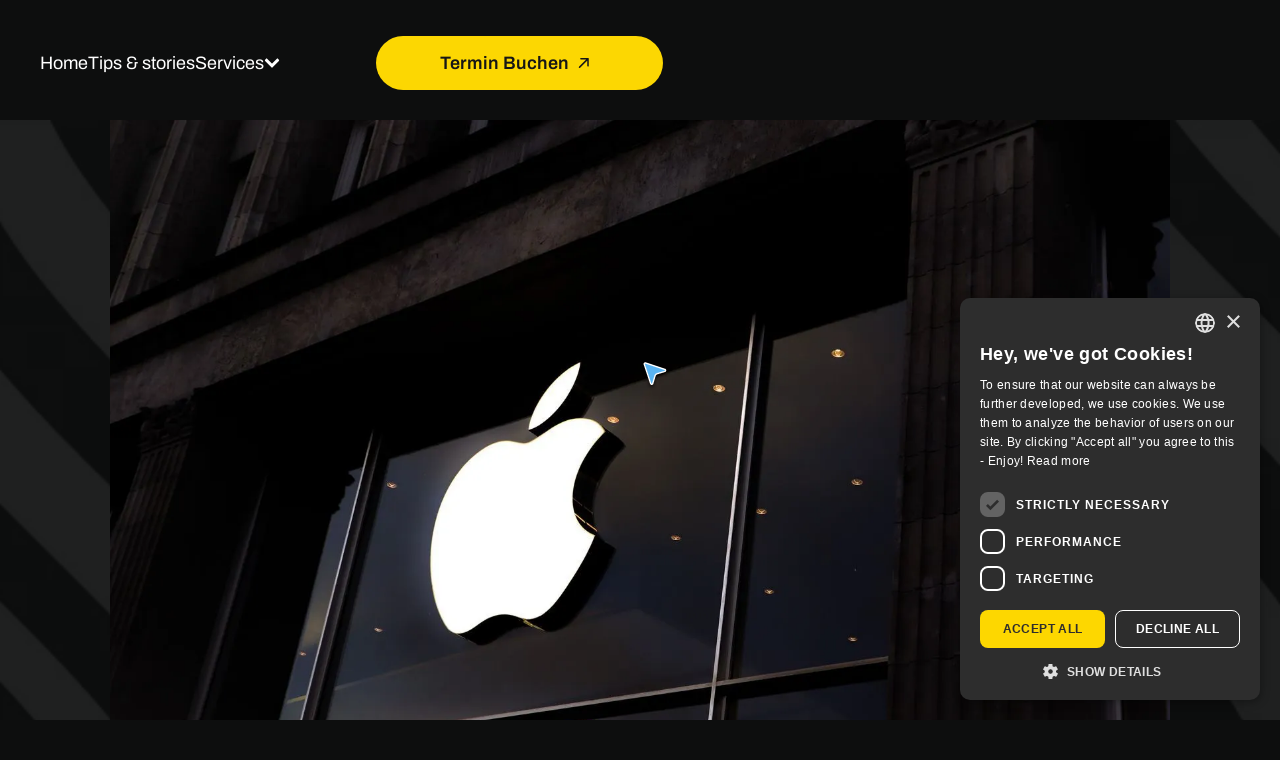

--- FILE ---
content_type: text/html
request_url: https://www.knguru.de/en/blog/app-entwickeln-die-unterschiede-zwischen-android-und-ios
body_size: 46113
content:
<!DOCTYPE html><!-- Last Published: Mon Jan 19 2026 16:47:06 GMT+0000 (Coordinated Universal Time) --><html data-wf-domain="www.knguru.de" data-wf-page="649d794f5d0731922f83a930" data-wf-site="61aab412062c50600ffad9ac" lang="en" data-wf-collection="649d794f5d0731922f83a89d" data-wf-item-slug="app-entwickeln-die-unterschiede-zwischen-android-und-ios"><head><meta charset="utf-8"/><title>Develop an app - the differences between Android and iOS</title><link rel="alternate" hrefLang="x-default" href="https://www.knguru.de/blog/app-entwickeln-die-unterschiede-zwischen-android-und-ios"/><link rel="alternate" hrefLang="de" href="https://www.knguru.de/blog/app-entwickeln-die-unterschiede-zwischen-android-und-ios"/><link rel="alternate" hrefLang="en" href="https://www.knguru.de/en/blog/app-entwickeln-die-unterschiede-zwischen-android-und-ios"/><meta content="Comparison of Android and iOS app development: programming languages, tools, and cross-platform solutions at a glance." name="description"/><meta content="Develop an app - the differences between Android and iOS" property="og:title"/><meta content="Comparison of Android and iOS app development: programming languages, tools, and cross-platform solutions at a glance." property="og:description"/><meta content="https://cdn.prod.website-files.com/61aab412062c508ef6fad9b3/625b622ab27b5c38c9f8cddc_laurenz-heymann-VkfhJLz5SMQ-unsplash.webp" property="og:image"/><meta content="Develop an app - the differences between Android and iOS" property="twitter:title"/><meta content="Comparison of Android and iOS app development: programming languages, tools, and cross-platform solutions at a glance." property="twitter:description"/><meta content="https://cdn.prod.website-files.com/61aab412062c508ef6fad9b3/625b622ab27b5c38c9f8cddc_laurenz-heymann-VkfhJLz5SMQ-unsplash.webp" property="twitter:image"/><meta property="og:type" content="website"/><meta content="summary_large_image" name="twitter:card"/><meta content="width=device-width, initial-scale=1" name="viewport"/><link href="https://cdn.prod.website-files.com/61aab412062c50600ffad9ac/css/kngurudv.shared.1a1d518fd.min.css" rel="stylesheet" type="text/css" integrity="sha384-Gh1Rj9su5jlwce8TCaHHzfBzpv4p90a7mHBFly925hXZesW1+jcKREchbWMhe/Ce" crossorigin="anonymous"/><script type="text/javascript">!function(o,c){var n=c.documentElement,t=" w-mod-";n.className+=t+"js",("ontouchstart"in o||o.DocumentTouch&&c instanceof DocumentTouch)&&(n.className+=t+"touch")}(window,document);</script><link href="https://cdn.prod.website-files.com/61aab412062c50600ffad9ac/66671aaf173706645e88f324_favicon.jpg" rel="shortcut icon" type="image/x-icon"/><link href="https://cdn.prod.website-files.com/61aab412062c50600ffad9ac/66671ab4d70d8ccfc33fe720_webclip.jpg" rel="apple-touch-icon"/><link href="https://www.knguru.de/en/blog/app-entwickeln-die-unterschiede-zwischen-android-und-ios" rel="canonical"/><!-- Cookie Script -->
<script type="text/javascript" charset="UTF-8" src="//cdn.cookie-script.com/s/9de9fee35e28abcc2976149d2bfee3aa.js"></script>


<!-- Google Tag Manager -->
<script>(function(w,d,s,l,i){w[l]=w[l]||[];w[l].push({'gtm.start':
new Date().getTime(),event:'gtm.js'});var f=d.getElementsByTagName(s)[0],
j=d.createElement(s),dl=l!='dataLayer'?'&l='+l:'';j.async=true;j.src=
'https://www.googletagmanager.com/gtm.js?id='+i+dl;f.parentNode.insertBefore(j,f);
})(window,document,'script','dataLayer','GTM-KQ8VMGL');</script>
<!-- End Google Tag Manager -->

<!-- Google tag (gtag.js) -->
<script async src="https://www.googletagmanager.com/gtag/js?id=G-C3G03RHR3E"></script>
<script>
  window.dataLayer = window.dataLayer || [];
  function gtag(){dataLayer.push(arguments);}
  gtag('js', new Date());

  gtag('config', 'G-C3G03RHR3E');
</script>
<!-- Google tag (gtag.js) -->
<script async src="https://www.googletagmanager.com/gtag/js?id=AW-663908043">
</script>
<script>
  window.dataLayer = window.dataLayer || [];
  function gtag(){dataLayer.push(arguments);}
  gtag('js', new Date());

  gtag('config', 'AW-663908043');
</script>

<style>
  body{
    max-width: 100vw;
	overflow-x: hidden;
  }
  
  #loadingAnimationWrapper{
    display: flex;
    opacity: 1;
    transition: opacity 0.7s linear;
    justify-content: center;
    align-items: center;
  }


  @media (pointer: fine) {
  body { cursor: none; }   

}

.custom_cursor,
.cursor_tip {
  position: fixed;
  top: 0; left: 0;
  pointer-events: none;                      
  z-index: 999999 !important;
  will-change: transform;
}

.custom_cursor img {
  display: block;
  width: 30px; height: 30px;                 
}

.cursor_tip {
  opacity: 0;
  transform: translate(-9999px, -9999px);    
  transition: opacity .18s ease, transform .18s ease;
  background: #5AAEE2;                       
  color: #0B1B2A;
  font-weight: 700;
  font-size: 14px;
  line-height: 1;
  padding: 6px 10px;
  border-radius: 8px;
  white-space: nowrap;
  box-shadow: 0 4px 18px rgba(0,0,0,.18);
}

.cursor_tip.visible { opacity: 1; }


@media (pointer: fine) {
  html, body, * { cursor: none !important; }
}

.native-cursor, .native-cursor * { cursor: auto !important; }

@media (pointer: fine) {
  .native-text, .native-text * { cursor: text !important; }
}

  #cookiescript_injected {
  z-index: 9999 !important;
  }
</style>

<script>
window.Webflow = window.Webflow || [];
window.Webflow.push(() => {
  // Skip on touch devices
  if (window.matchMedia('(pointer: coarse)').matches) return;

  const cursor = document.querySelector('[data-cursor]');
  const tip    = document.querySelector('[data-cursor-tip]');
  if (!cursor || !tip) return;

  let x = window.innerWidth / 2,  y = window.innerHeight / 2; // current
  let tx = x, ty = y;                                         // target
  const followSpeed = 1;                                   // easing
  const tipOffset = { x: 24, y: 24 };                         // tip offset from cursor
  let raf;

  // Smooth follow
  const loop = () => {
    x += (tx - x) * followSpeed;
    y += (ty - y) * followSpeed;
    cursor.style.transform = `translate(${x}px, ${y}px)`;
    tip.style.transform    = `translate(${x + tipOffset.x}px, ${y + tipOffset.y}px)`;
    raf = requestAnimationFrame(loop);
  };
  raf = requestAnimationFrame(loop);

  // Idle logic
  const IDLE_MS = 3000;
  let idleTimer = null;
  let tipVisible = false;

  function showTip(){
    if (tipVisible) return;
    tipVisible = true;
    tip.classList.add('visible');
  }
  function hideTip(){
    if (!tipVisible) return;
    tipVisible = false;
    tip.classList.remove('visible');
  }
  function resetIdle(){
    clearTimeout(idleTimer);
    idleTimer = setTimeout(showTip, IDLE_MS);
  }

  // Move handler
  function onMove(e){
    tx = e.clientX;
    ty = e.clientY;
    hideTip();
    resetIdle();
  }

  // Events
  window.addEventListener('mousemove', onMove, { passive: true });
  window.addEventListener('mousedown', hideTip, { passive: true });
  window.addEventListener('scroll',  () => { hideTip(); resetIdle(); }, { passive: true });

  // Pause when tab hidden (prevents weird timing)
  document.addEventListener('visibilitychange', () => {
    if (document.hidden) { clearTimeout(idleTimer); hideTip(); }
    else resetIdle();
  });

  // Kick off idle timer on load
  resetIdle();
});
</script>

<script>
window.Webflow = window.Webflow || [];
window.Webflow.push(() => {
  const cursor = document.querySelector('[data-cursor]');
  const tip    = document.querySelector('[data-cursor-tip]');
  if (!cursor || !tip) return;

  const hideFake = () => { cursor.style.opacity = '0'; tip.style.opacity = '0'; };
  const showFake = () => { cursor.style.opacity = '';  tip.style.opacity = '';  };

  function attachNativeHover(el){
    if (!el) return;
    el.classList.add('native-cursor');   
    el.addEventListener('mouseenter', hideFake, { passive: true });
    el.addEventListener('mouseleave',  showFake, { passive: true });
  }

  // 1) Handle existing elements:
  //   - Your preview wrappers before play
  document.querySelectorAll('.youtube-player').forEach(attachNativeHover);
  //   - Any iframes (YouTube/Vimeo/etc) already on the page
  document.querySelectorAll('iframe[src*="youtube"], iframe[src*="youtu.be"], iframe[src*="vimeo"]').forEach(attachNativeHover);

  // 2) Watch for iframes injected after click (YouTube replaces the preview with an iframe)
  const obs = new MutationObserver(() => {
    document.querySelectorAll('iframe[src*="youtube"], iframe[src*="youtu.be"], iframe[src*="vimeo"]')
      .forEach(attachNativeHover);
  });
  obs.observe(document.documentElement, { childList: true, subtree: true });

  // 3) Hide fake cursor when leaving the document (e.g., up to the tab strip)
  document.addEventListener('mouseleave', hideFake, { passive: true });
  document.addEventListener('mouseenter', showFake,  { passive: true });
});
</script><script type="application/ld+json">
{
  "@context": "http://schema.org/",
  "@type": "BlogPosting",
  "headline": "Develop an app - the differences between Android and iOS",
  "description": "Comparison of Android and iOS app development: programming languages, tools, and cross-platform solutions at a glance.",
  "author": {
    "@type": "Person",
    "name": "Vera"
  },
  "datePublished": "Apr 15, 2024",
  "dateModified": "Feb 10, 2022",
  "publisher": {
    "@type": "Organization",
    "name": "KNGURU",
    "logo": {
      "@type": "ImageObject",
      "url": "https://assets-global.website-files.com/61aab412062c50600ffad9ac/6463ed1287254e1f0c68729e_Rectangle%201330.webp"
    }
  },
  "mainEntityOfPage": {
    "@type": "WebPage",
    "@id": "https://www.knguru.de/blog/app-entwickeln-die-unterschiede-zwischen-android-und-ios"
  }
}
</script>

<script type="application/ld+json">
{
  "@context": "https://schema.org/",
  "@type": "BreadcrumbList",
  "itemListElement": [{
    "@type": "ListItem",
    "position": 1,
    "name": "KNGURU",
    "item": "https://www.knguru.de/"
  }, {
    "@type": "ListItem",
    "position": 2,
    "name": "App Entwicklung Tipps für Startups & Unternehmen",
    "item": "https://www.knguru.de/blog"
  }, {
    "@type": "ListItem",
    "position": 3,
    "name": "Develop an app - the differences between Android and iOS", 
    "item": "https://www.knguru.de/blog/app-entwickeln-die-unterschiede-zwischen-android-und-ios"
  }]
}
</script>
<script type="text/javascript">window.__WEBFLOW_CURRENCY_SETTINGS = {"currencyCode":"EUR","symbol":"€","decimal":",","fractionDigits":2,"group":".","template":"{{wf {\"path\":\"symbol\",\"type\":\"PlainText\"} }} {{wf {\"path\":\"amount\",\"type\":\"CommercePrice\"} }} {{wf {\"path\":\"currencyCode\",\"type\":\"PlainText\"} }}","hideDecimalForWholeNumbers":false};</script></head><body class="bodyblog"><div class="page-wrapper"><div data-w-id="4f0401bc-50b1-6af7-0ed6-22e8f42c79e3" data-animation="default" data-collapse="medium" data-duration="400" data-easing="ease" data-easing2="ease" role="banner" class="nav_component w-nav"><div class="padding-global"><div class="container-large navbar"><div class="nav_content-wrapper"><nav role="navigation" class="nav-menu w-nav-menu"><div class="nav_link-wrapper"><a href="/en/old-home-4" class="nav_link w-nav-link">Home</a><a href="/en/blog" class="nav_link w-nav-link">Tips &amp; stories</a><div data-delay="0" data-hover="false" data-w-id="4f0401bc-50b1-6af7-0ed6-22e8f42c79ed" class="dropdown_link w-dropdown"><div class="dropdown_link-toggle w-dropdown-toggle"><div>Services</div><div class="dropdown_icon-wrapper"><div class="dropdown_icon w-embed"><svg width="100%" height="100%" viewBox="0 0 14 15" fill="none" xmlns="http://www.w3.org/2000/svg">
  <g clip-path="url(#a)">
    <path d="M12.0769 3.04297 7 8.11983 1.92314 3.04297 0 4.96611l7 6.99999 7-6.99999-1.9231-1.92314Z" fill="currentColor" style="fill:#fff;fill-opacity:1"/>
  </g>
  <defs>
    <clipPath id="a">
      <path fill="#fff" style="fill:#fff;fill-opacity:1" transform="translate(0 .5)" d="M0 0h14v14H0z"/>
    </clipPath>
  </defs>
</svg></div></div></div><nav class="dropdown-list w-dropdown-list"><a href="/en/uxuidesign" class="dropdown-list-item w-inline-block"><div>UX/UI Design</div></a><a href="/en/webdesign" class="dropdown-list-item w-inline-block"><div>Web design</div></a><a href="/en/app-entwicklung" class="dropdown-list-item w-inline-block"><div>App Development</div></a></nav></div></div><div class="nav_button-menu"><a id="w-node-_4f0401bc-50b1-6af7-0ed6-22e8f42c79fe-f42c79e3" href="https://calendly.com/knguru/louis" class="button-primary w-inline-block"><div>kostenlose Beratung<br/></div><div class="icon-1x1-small w-embed"><svg width="100%" height="100%" viewBox="0 0 18 18" fill="none" xmlns="http://www.w3.org/2000/svg">
  <path fill-rule="evenodd" clip-rule="evenodd" d="M5.19029 4.71429c0-.39449.3198-.71429.71429-.71429h7.14282c.1895 0 .3712.07526.5051.20921.134.13395.2092.31564.2092.50508v7.14281c0 .3945-.3198.7143-.7143.7143-.3945 0-.7143-.3198-.7143-.7143V6.43872L4.98108 13.7908c-.27895.2789-.73121.2789-1.01015 0-.27895-.279-.27895-.7312 0-1.0102L11.323 5.42857H5.90458c-.39449 0-.71429-.3198-.71429-.71428Z" fill="currentColor"/>
</svg></div></a></div><div class="nav_contact-wrapper"><a href="https://+49 341 223 276 91" class="nav_contact-link">+49 179 2396569</a><a href="https://hello@knguru.de" class="nav_contact-link">hello@knguru.de</a><a href="https://www.knguru.de/uxuidesign" class="nav_contact-link">Mon-Fr 10:00 - 18:00</a></div></nav><div data-w-id="4f0401bc-50b1-6af7-0ed6-22e8f42c7a09" class="nav-brand_wrapper"><a href="/en/old-home-4" class="brand_link w-nav-brand"><div class="brand_link-image w-embed"><svg width="104" height="35" viewBox="0 0 113 39" fill="none" xmlns="http://www.w3.org/2000/svg">
<g clip-path="url(#clip0_4888_20146)">
<path d="M112.003 22.2128C111.436 23.0002 110.852 23.7825 110.235 24.5547C109.621 25.3269 109.002 25.9932 108.382 26.5559C107.761 27.1187 107.166 27.5376 106.595 27.8127C106.023 28.0878 105.513 28.0953 105.06 27.8379C104.26 27.3584 103.683 26.826 103.327 26.243C102.972 25.6601 102.939 24.8525 103.228 23.8178C102.611 24.5194 102.029 25.1679 101.485 25.766C100.94 26.3641 100.172 27.0657 99.177 27.8758C98.8214 28.1811 98.3663 28.3401 97.8118 28.3528C97.2573 28.3654 96.7277 28.2745 96.2229 28.0827C95.7181 27.8909 95.2904 27.6133 94.9373 27.2525C94.5867 26.8916 94.435 26.4903 94.4823 26.0487C94.5395 25.5541 94.7036 24.9282 94.9697 24.1711C95.7306 22.0286 96.7227 19.9819 97.8243 17.9983C98.334 17.0798 101.288 11.4571 102.143 11.3638C102.825 11.2906 104.342 11.9568 104.367 12.7972C104.384 13.3852 101.201 18.0438 98.9358 23.0027C98.4956 23.9667 98.1823 24.6607 98.0754 25.1225C98.2172 25.1074 98.4758 24.9181 98.8562 24.5572C99.2342 24.1989 99.6917 23.7118 100.224 23.1011C100.756 22.4904 101.34 21.7787 101.977 20.9661C102.613 20.156 103.277 19.298 103.971 18.392C104.665 17.4886 105.346 16.5624 106.02 15.6161C106.694 14.6697 107.331 13.7334 107.93 12.8073C108.156 12.4641 108.477 12.3076 108.9 12.3404C109.32 12.3732 109.72 12.5019 110.096 12.7265C110.471 12.9511 110.76 13.2312 110.963 13.5669C111.167 13.9025 111.195 14.1902 111.043 14.4274C110.63 15.0609 110.143 15.8936 109.581 16.9182C109.019 17.9454 108.482 19.0128 107.975 20.1258C107.467 21.2387 107.03 22.2961 106.667 23.2954C106.301 24.2948 106.115 25.0594 106.107 25.5843C106.682 25.2967 107.301 24.8172 107.967 24.1459C108.634 23.4771 109.288 22.7453 109.934 21.9655C110.222 21.6172 112.329 21.7611 112.003 22.2103V22.2128ZM58.7001 28.5824C58.1878 29.6701 57.4543 31.048 56.492 32.4587C71.1206 30.6694 88.6238 30.4448 103.461 34.9747L103.944 34.3312C90.7573 29.2512 73.5128 28.0398 58.7001 28.5799V28.5824ZM57.3523 27.6411C56.4671 29.0543 55.5421 30.4196 54.5723 31.7344C53.6025 33.0492 52.6427 34.1924 51.6903 35.1615C50.738 36.1305 49.8701 36.7413 49.0819 36.9911C48.7437 37.1021 48.2489 37.0744 47.5949 36.9078C46.9434 36.7413 46.3566 36.451 45.8344 36.0346C45.3147 35.6183 44.9616 35.0933 44.7751 34.4549C44.7602 34.4069 44.7651 34.3539 44.7552 34.306C35.7562 36.0927 28.0527 38.9368 28.0527 38.9368C26.6776 39.3305 26.4538 37.8113 26.1455 36.4738C25.2801 32.7262 23.3257 25.814 20.2273 23.2172C19.7002 22.7756 18.4619 21.9983 16.7436 22.1648C15.8758 23.7623 13.4787 28.0348 12.6432 29.448C11.7281 30.995 10.8131 32.3729 9.92535 33.5438C9.02769 34.7274 8.13997 35.694 7.29204 36.4107C6.37946 37.1829 5.48925 37.5741 4.64381 37.5741C3.9774 37.5741 3.35326 37.4529 2.78632 37.2157C2.23678 36.9861 1.75438 36.7009 1.34906 36.3678C0.948717 36.0372 0.627945 35.699 0.394204 35.3583C0.148031 35 0.0237006 34.7072 0.00132114 34.4473C-0.0285181 34.046 0.314633 33.6877 0.739842 33.6852C1.37641 33.6826 2.06023 33.4227 2.77388 32.9104C6.49135 30.2455 8.74422 25.491 10.9747 21.5794C13.7846 16.6583 16.3035 11.5732 18.8348 6.50074C19.4167 5.33483 21.0479 2.43772 20.4959 3.34874C21.4731 1.73615 20.5332 1.29704 20.7495 0.343111C20.8067 0.0932731 28.6321 -1.08778 26.6801 3.09638C26.4439 3.60363 24.6734 6.849 24.1064 7.88873C23.5345 8.93603 22.9353 10.0767 22.3136 11.3082L18.6832 18.493C25.7128 14.4476 33.8117 7.82312 37.8549 1.92542C38.7476 0.623233 45.0436 1.84719 44.32 3.64905C42.7187 7.63132 24.1214 20.7819 23.1516 21.0847C23.8752 21.6803 24.5192 22.3566 25.0712 23.1062C25.7899 24.0803 26.4513 25.1049 27.0382 26.1496C27.6275 27.1995 28.1671 28.2594 28.7141 29.2714C29.0523 29.8947 29.6068 31.1338 30.1762 32.4536C33.7445 31.2701 40.1624 30.0663 48.0375 29.2966C48.1022 29.236 48.1618 29.1755 48.229 29.1149C49.4225 28.0196 50.6111 27.0026 51.7923 26.0613C52.9734 25.12 54.0277 24.2872 54.9552 23.568C55.8827 22.8487 56.4273 22.3491 56.5914 22.0715C56.9445 21.5188 57.2902 20.8728 57.6333 20.1384C57.974 19.404 58.2674 18.7605 58.5111 18.2053C58.0834 18.6772 57.6035 19.2021 57.0713 19.7851C56.5392 20.3655 55.9797 20.9485 55.3904 21.5314C54.8036 22.1118 54.2142 22.6544 53.6199 23.1516C53.0256 23.6513 52.4686 24.0651 51.9464 24.3982C51.6282 24.5926 51.2278 24.6481 50.7429 24.5648C50.2605 24.4815 49.803 24.315 49.3778 24.0651C49.1391 23.9263 48.9302 23.7623 48.7437 23.5831C48.1569 24.2519 47.57 24.8853 46.9782 25.4506C46.175 26.2203 45.4465 26.7654 44.7975 27.0909C44.3648 27.2979 43.8874 27.3786 43.3677 27.3357C42.848 27.2903 42.3482 27.1793 41.8732 27.0026C41.3983 26.826 40.9855 26.5887 40.6424 26.2935C40.2967 25.9982 40.1127 25.703 40.0878 25.4077C40.0307 24.9055 40.1077 24.2266 40.3241 23.3686C40.5379 22.5106 40.8065 21.6551 41.1248 20.797C41.443 19.939 41.7514 19.1643 42.0498 18.4703C42.3482 17.7763 42.5546 17.3245 42.6665 17.1176C42.0224 17.6198 41.2839 18.3441 40.4459 19.2904C39.6054 20.2368 38.7675 21.2412 37.9295 22.3062C37.0915 23.3711 36.3132 24.421 35.597 25.4556C34.8784 26.4903 34.3214 27.3484 33.9211 28.0272C33.7445 28.2922 33.4362 28.4335 32.9961 28.4487C32.5559 28.4638 32.1257 28.3982 31.7055 28.2493C31.2853 28.1029 30.9222 27.896 30.6164 27.6285C30.3105 27.3635 30.2185 27.096 30.3354 26.831C30.5915 26.1219 30.962 25.1831 31.4494 24.0147C31.9343 22.8462 32.4888 21.5768 33.1154 20.2015C33.742 18.8261 36.0222 14.2483 36.8677 13.0066C37.1188 12.5928 37.4719 12.3858 37.9245 12.3858C38.3771 12.3858 38.8097 12.4893 39.2225 12.6962C39.6353 12.9032 39.9635 13.1707 40.2047 13.4937C40.4434 13.8192 40.5056 14.0994 40.3912 14.3366C40.0282 14.9574 38.0836 17.9479 37.8176 18.3617C37.5515 18.7756 37.3949 19.0583 37.3476 19.2046C37.8922 18.5258 38.474 17.8444 39.0932 17.1656C39.7124 16.4867 40.3241 15.8507 40.9333 15.2577C41.5425 14.6672 42.1492 14.1347 42.7585 13.6602C43.3677 13.1883 43.9545 12.7896 44.5165 12.4641C44.8895 12.2571 45.3271 12.1991 45.8294 12.2874C46.3292 12.3757 46.7843 12.5524 47.1921 12.8199C47.5999 13.0849 47.9057 13.4028 48.1121 13.7738C48.3185 14.1448 48.326 14.5057 48.1395 14.859C47.8386 15.4495 47.4457 16.1813 46.9658 17.0545C46.4859 17.9277 46.0159 18.8438 45.5534 19.8027C45.0909 20.7642 44.6781 21.6879 44.3151 22.5737C43.9495 23.462 43.7307 24.214 43.6611 24.8348C44.2529 24.5093 44.9044 24.0525 45.6156 23.4595C46.3242 22.8689 47.0379 22.1876 47.754 21.4204C48.0872 21.062 48.4155 20.691 48.7437 20.3075C48.9501 19.833 49.1764 19.351 49.4449 18.8564C50.0392 17.7611 50.7181 16.7088 51.4815 15.6993C52.2448 14.6874 53.0505 13.7536 53.8959 12.8931C54.7414 12.035 55.5719 11.3284 56.39 10.7732C56.9147 10.4123 57.3847 10.2054 57.7999 10.1499C58.2152 10.0944 58.5931 10.1297 58.9363 10.2534C59.2794 10.377 59.6102 10.5663 59.9284 10.8136C60.2467 11.0634 60.57 11.3259 60.8982 11.6035C61.0201 11.4647 61.1991 11.2426 61.4304 10.9398C61.6641 10.6344 61.8382 10.4401 61.9575 10.3568C62.2211 10.1625 62.5369 10.0742 62.9024 10.0868C63.2704 10.1019 63.6161 10.1852 63.9443 10.3366C64.27 10.4881 64.5336 10.6824 64.7276 10.9196C64.924 11.1543 64.9961 11.3966 64.9464 11.6464C64.7823 12.2294 64.5734 12.8577 64.3173 13.5366C64.0612 14.2154 63.8001 14.9019 63.529 15.5933C63.258 16.2873 62.9919 16.951 62.7259 17.587C62.4598 18.2255 62.2385 18.7781 62.057 19.2501C62.9522 18.652 66.2792 16.8955 69.6884 14.2255C70.8695 12.1738 72.0581 10.3316 72.9185 9.2212C73.4779 8.50197 74.9102 6.92219 76.0093 6.9449C76.0093 6.9449 76.0267 6.9449 76.0541 6.94995C76.2207 6.96004 76.3773 7.01051 76.5215 7.10641C76.7901 7.24016 77.0785 7.47486 77.1531 7.89125C77.3421 8.37327 77.1233 8.78714 76.7752 9.30953C76.6732 9.48871 76.5489 9.6805 76.3972 9.88744C76.3301 9.99343 76.2604 10.0994 76.1933 10.218C75.6736 11.1316 68.2113 22.768 69.007 23.7522C69.9122 24.8702 74.858 19.3661 78.5954 14.6318C79.4309 13.5744 79.8163 12.3076 80.3037 11.2149C80.4827 10.9549 80.7886 10.8237 81.2262 10.8237C81.6365 10.8237 82.0617 10.9398 82.5018 11.1745C82.9718 11.3562 83.3323 11.6186 83.5835 11.9543C83.862 12.2672 83.8968 12.565 83.6904 12.8527C82.7281 14.3366 81.9622 15.6842 81.3853 16.8955C80.8084 18.1069 80.4106 19.2198 80.1868 20.2343C79.7392 22.238 79.7019 23.3333 80.0699 23.515C80.7488 23.6714 81.4077 22.932 82.3253 21.6122C83.295 20.2898 87.7212 11.5404 87.8406 11.2855C88.5095 9.87482 89.1659 8.61049 89.8075 7.49757C89.9417 7.25278 90.1282 7.10389 90.3694 7.05089C90.6106 6.99789 90.8643 7.01051 91.1328 7.09127C91.747 7.3083 92.1822 7.57328 92.4383 7.88621C92.6944 8.19914 92.7267 8.55749 92.5402 8.96632C92.1921 9.72845 91.8166 10.5209 91.4163 11.3486C91.0159 12.1764 90.6007 13.1202 90.173 14.1801C90.5733 13.6098 90.9364 13.0798 91.2571 12.5928C91.5506 12.1865 91.8117 11.7928 92.0404 11.4117C92.2667 11.0306 92.4084 10.801 92.4607 10.7202C92.7019 10.3392 92.9033 10.1297 93.0624 10.0893C93.2216 10.0489 93.4901 10.1095 93.8656 10.2736C94.6141 10.5713 95.176 10.7884 95.5515 10.9246C95.927 11.0609 96.1806 11.2376 96.3149 11.4546C96.4492 11.6716 96.489 11.9846 96.4367 12.3909C96.382 12.7972 96.3149 13.423 96.2353 14.2634C96.0762 15.4848 96.0463 16.035 96.1558 17.1479C96.1831 17.3927 96.2428 17.5618 96.3348 17.6577C96.4293 17.7536 96.5213 17.8217 96.6158 17.8621C96.7078 17.9024 96.7898 17.9428 96.857 17.9832C96.9241 18.0236 96.944 18.1119 96.9167 18.2482C96.862 18.4652 96.6282 18.5889 96.2154 18.6141C95.8002 18.6419 95.3526 18.6015 94.8702 18.493C94.3878 18.3845 93.9402 18.228 93.5274 18.0236C93.1122 17.8192 92.8784 17.582 92.8262 17.3119C92.6919 16.8501 92.6919 15.3788 92.6646 14.8363C91.2472 16.411 90.0288 18.1144 89.0117 19.9491C87.9947 21.7813 87.1916 23.9213 86.6047 26.3641C86.5227 26.6645 86.3038 26.8184 85.9408 26.8335C85.5802 26.8487 85.1973 26.773 84.797 26.6089C84.3966 26.4449 84.0485 26.2279 83.7526 25.9578C83.4592 25.6878 83.3373 25.4026 83.392 25.1023C83.6034 23.8077 83.9092 22.45 84.2797 21.0469C83.8147 21.9377 83.4169 22.6544 83.1757 22.9825C82.2954 24.1938 80.1321 27.096 77.9389 26.1824C76.7677 25.6954 75.3106 23.6916 76.1635 22.5838C73.0403 26.6392 66.7915 29.4783 65.4213 25.0443C65.0309 23.78 66.4384 20.3453 68.2312 16.9006C65.1453 19.2551 61.1668 22.2885 60.5874 22.7453C60.2368 22.9951 59.916 23.356 59.6251 23.8254C58.9985 24.961 58.245 26.2354 57.3598 27.6487L57.3523 27.6411ZM58.6354 14.6747C58.7921 14.4527 58.9263 14.1978 59.0358 13.905C59.1452 13.6148 59.2024 13.3726 59.2073 13.1782C59.2123 12.9839 59.1402 12.8729 58.9935 12.8451C58.8468 12.8174 58.5807 12.9562 58.1953 13.2615C57.6035 13.7334 57.0141 14.2937 56.4198 14.9448C55.8256 15.5959 55.2636 16.2671 54.7339 16.9611C54.2043 17.6551 53.7318 18.3188 53.3166 18.9548C52.9013 19.5933 52.5905 20.1459 52.3816 20.6179C52.3045 20.8677 52.3468 20.9914 52.5109 20.9914C52.675 20.9914 52.9709 20.8248 53.3986 20.4917C53.8238 20.1586 54.3187 19.7018 54.8782 19.1214C55.4376 18.5384 56.0469 17.8671 56.7058 17.105C57.3648 16.3429 58.0063 15.5328 58.6329 14.6747H58.6354ZM54.7389 26.0134C54.4156 26.3137 50.8399 28.8121 48.7537 31.0808C47.3636 32.5924 46.64 34.0031 47.1224 34.2908C47.9778 34.8006 49.2957 33.2461 50.3227 32.0549C51.3497 30.8638 53.9482 27.1767 54.7389 26.0134Z" fill="white"/>
</g>
<defs>
<clipPath id="clip0_4888_20146">
<rect width="112.036" height="39" fill="white"/>
</clipPath>
</defs>
</svg></div></a></div><div class="nav_wrapper"><div class="nav_button-wrapper"><a data-wf--primary-button--variant="outline-nav" href="https://calendly.com/knguru/louis" class="button-primary w-variant-7ec94188-e6dd-ba9d-963a-69d6034bc411 w-inline-block"><div class="button-text">Termin Buchen</div><div class="button_icon-wrapper w-variant-7ec94188-e6dd-ba9d-963a-69d6034bc411"><div class="icon-1x1-small w-embed"><svg width="100%" height="100%" viewBox="0 0 18 18" fill="none" xmlns="http://www.w3.org/2000/svg">
  <path fill-rule="evenodd" clip-rule="evenodd" d="M5.19029 4.71429c0-.39449.3198-.71429.71429-.71429h7.14282c.1895 0 .3712.07526.5051.20921.134.13395.2092.31564.2092.50508v7.14281c0 .3945-.3198.7143-.7143.7143-.3945 0-.7143-.3198-.7143-.7143V6.43872L4.98108 13.7908c-.27895.2789-.73121.2789-1.01015 0-.27895-.279-.27895-.7312 0-1.0102L11.323 5.42857H5.90458c-.39449 0-.71429-.3198-.71429-.71428Z" fill="currentColor"/>
</svg></div><div class="button-circle w-embed"><svg class="btn-circle-svg" viewBox="0 0 32 32" aria-hidden="true">
  <circle
    class="btn-circle-path"
    cx="16"
    cy="16"
    r="11"
    fill="none"
  />
</svg>

<style>

.button-primary .button_icon-wrapper {
  position: relative;
  align-items: center;
  justify-content: center;
}

/* ARROW ICON */
.button-primary .icon-1x1-small {
  position: relative;
  z-index: 2;
  display: block;
  transform-origin: 50% 50%;
  transition: transform 0.4s cubic-bezier(0.22, 0.61, 0.36, 1);
}

/* CIRCLE SVG */
.btn-circle-svg {
  position: absolute;
  inset: 0;
  margin: auto;
  width: 32px;
  height: 32px;
  z-index: 1;
  overflow: visible;
}

.btn-circle-path {
  stroke: currentColor; 
  stroke-width: 1.5;
  stroke-linecap: round;
  stroke-dasharray: 69.1;
  stroke-dashoffset: 69.1;
  transition: stroke-dashoffset 0.4s cubic-bezier(0.22, 0.61, 0.36, 1);
}

/* HOVER STATE: circle + arrow */
.button-primary:hover .btn-circle-path,
.button-primary:focus-visible .btn-circle-path {
  stroke-dashoffset: 0;
}

.button-primary:hover .icon-1x1-small,
.button-primary:focus-visible .icon-1x1-small {
  transform: rotate(45deg);
}

@media (prefers-reduced-motion: reduce) {
  .btn-circle-path,
  .icon-1x1-small {
    transition: none;
  }
}

</style></div></div><div class="outline-stroke w-variant-7ec94188-e6dd-ba9d-963a-69d6034bc411 w-embed"><svg class="btn-outline-svg" aria-hidden="true"> 
<rect class="btn-outline-path" x="0" y="0" width="100%" height="100%" rx="23" ry="23" fill="none" pathLength="1" />
</svg>

<style> 
.button-primary { 
position: relative; 
border-radius: 2.75rem;
overflow: visible; 
}

.btn-outline-svg {
position: absolute;
inset: 0;
width: 100%;
height: 100%; 
pointer-events: none; 
} 

.btn-outline-path {
stroke: currentColor; 
stroke-width: 1.5; 
stroke-linecap: round;
vector-effect: non-scaling-stroke;
stroke-dasharray: 1; 
stroke-dashoffset: 1; 
opacity: 0;
transition: stroke-dashoffset 0.8s ease-out;
}

.button-primary:hover .btn-outline-path, .button-primary:focus-visible .btn-outline-path { 
stroke-dashoffset: 0;
opacity: 1;
} 

.button-primary:not(:hover) .btn-outline-path {
  transition: stroke-dashoffset 0.8s ease-out, opacity 0.8s ease-out;
  opacity: 0;
}

.button-glow { 
position: absolute; 
inset: 1px;
border-radius: inherit; 
background: radial-gradient( circle at 50% 0%, rgba(255, 255, 255, 0.35) 0%, rgba(255, 255, 255, 0.12) 25%, rgba(255, 255, 255, 0) 60% );
opacity: 0; 
transition: opacity 0.45s ease-out; 
}

.button-glow:hover, .button-glow:focus-visible { 
opacity: 1; 
} 

</style></div><div class="button-glow w-variant-7ec94188-e6dd-ba9d-963a-69d6034bc411"></div></a></div><div id="nav-button" data-w-id="4f0401bc-50b1-6af7-0ed6-22e8f42c7a10" class="nav_hamburger w-nav-button"><div data-w-id="4f0401bc-50b1-6af7-0ed6-22e8f42c7a11" class="hamburger-line"></div><div data-w-id="4f0401bc-50b1-6af7-0ed6-22e8f42c7a12" class="hamburger-line"></div><div data-w-id="4f0401bc-50b1-6af7-0ed6-22e8f42c7a13" class="hamburger-line"></div></div></div></div></div></div></div><div class="custom_cursor-wrapper"><div data-cursor="true" class="custom_cursor"><img loading="lazy" src="https://cdn.prod.website-files.com/61aab412062c50600ffad9ac/691336554f62719aaf9d84de_Cursor.svg" alt=""/></div><div data-cursor-tip="true" class="cursor_tip"><div>You</div></div></div><div class="global-styles w-embed"><style>

/* Make text look crisper and more legible in all browsers */
body {
  -webkit-font-smoothing: antialiased;
  -moz-osx-font-smoothing: grayscale;
  font-smoothing: antialiased;
  text-rendering: optimizeLegibility;
}

/* Focus state style for keyboard navigation for the focusable elements */
*[tabindex]:focus-visible,
  input[type="file"]:focus-visible {
   outline: 0.125rem solid #4d65ff;
   outline-offset: 0.125rem;
}

/* Set color style to inherit */
.inherit-color * {
    color: inherit;
}

/* Get rid of top margin on first element in any rich text element */
.w-richtext > :not(div):first-child, .w-richtext > div:first-child > :first-child {
  margin-top: 0 !important;
}

/* Get rid of bottom margin on last element in any rich text element */
.w-richtext>:last-child, .w-richtext ol li:last-child, .w-richtext ul li:last-child {
	margin-bottom: 0 !important;
}


/* Make sure containers never lose their center alignment */
.container-medium,.container-small, .container-large {
	margin-right: auto !important;
  margin-left: auto !important;
}

/* 
Make the following elements inherit typography styles from the parent and not have hardcoded values. 
Important: You will not be able to style for example "All Links" in Designer with this CSS applied.
Uncomment this CSS to use it in the project. Leave this message for future hand-off.
*/
/*
a,
.w-input,
.w-select,
.w-tab-link,
.w-nav-link,
.w-dropdown-btn,
.w-dropdown-toggle,
.w-dropdown-link {
  color: inherit;
  text-decoration: inherit;
  font-size: inherit;
}
*/

/* Apply "..." after 3 lines of text */
.text-style-3lines {
	display: -webkit-box;
	overflow: hidden;
	-webkit-line-clamp: 3;
	-webkit-box-orient: vertical;
}

/* Apply "..." after 2 lines of text */
.text-style-2lines {
	display: -webkit-box;
	overflow: hidden;
	-webkit-line-clamp: 2;
	-webkit-box-orient: vertical;
}

/* These classes are never overwritten */
.hide {
  display: none !important;
}

@media screen and (max-width: 991px) {
    .hide, .hide-tablet {
        display: none !important;
    }
}
  @media screen and (max-width: 767px) {
    .hide-mobile-landscape{
      display: none !important;
    }
}
  @media screen and (max-width: 479px) {
    .hide-mobile{
      display: none !important;
    }
}
 
.margin-0 {
  margin: 0rem !important;
}
  
.padding-0 {
  padding: 0rem !important;
}

.spacing-clean {
padding: 0rem !important;
margin: 0rem !important;
}

.margin-top {
  margin-right: 0rem !important;
  margin-bottom: 0rem !important;
  margin-left: 0rem !important;
}

.padding-top {
  padding-right: 0rem !important;
  padding-bottom: 0rem !important;
  padding-left: 0rem !important;
}
  
.margin-right {
  margin-top: 0rem !important;
  margin-bottom: 0rem !important;
  margin-left: 0rem !important;
}

.padding-right {
  padding-top: 0rem !important;
  padding-bottom: 0rem !important;
  padding-left: 0rem !important;
}

.margin-bottom {
  margin-top: 0rem !important;
  margin-right: 0rem !important;
  margin-left: 0rem !important;
}

.padding-bottom {
  padding-top: 0rem !important;
  padding-right: 0rem !important;
  padding-left: 0rem !important;
}

.margin-left {
  margin-top: 0rem !important;
  margin-right: 0rem !important;
  margin-bottom: 0rem !important;
}
  
.padding-left {
  padding-top: 0rem !important;
  padding-right: 0rem !important;
  padding-bottom: 0rem !important;
}
  
.margin-horizontal {
  margin-top: 0rem !important;
  margin-bottom: 0rem !important;
}

.padding-horizontal {
  padding-top: 0rem !important;
  padding-bottom: 0rem !important;
}

.margin-vertical {
  margin-right: 0rem !important;
  margin-left: 0rem !important;
}
  
.padding-vertical {
  padding-right: 0rem !important;
  padding-left: 0rem !important;
}

</style></div><div id="loadingAnimationWrapper" class="loadinganimationwrapper"><div class="lottieanimation" data-w-id="7e2c544d-eae8-e224-a685-50acd8b60a8d" data-animation-type="lottie" data-src="https://cdn.prod.website-files.com/61aab412062c50600ffad9ac/625986c11d15bd3e5925b744_KNGURU%205.json" data-loop="0" data-direction="1" data-autoplay="1" data-is-ix2-target="0" data-renderer="svg" data-default-duration="2.3" data-duration="0"></div></div><div class="main-wrapper"><section id="hero" data-w-id="781235ed-37c9-26b1-c91e-49536ec65d89" class="section_blog-hero"><div class="heading-bg heroblogpostbackground"><div class="content-wrapper heroblogpostcontentwrapper"><img src="https://cdn.prod.website-files.com/61aab412062c508ef6fad9b3/625b622ab27b5c38c9f8cddc_laurenz-heymann-VkfhJLz5SMQ-unsplash.webp" loading="lazy" alt="" sizes="(max-width: 1919px) 100vw, 1500px" srcset="https://cdn.prod.website-files.com/61aab412062c508ef6fad9b3/625b622ab27b5c38c9f8cddc_laurenz-heymann-VkfhJLz5SMQ-unsplash-p-500.webp 500w, https://cdn.prod.website-files.com/61aab412062c508ef6fad9b3/625b622ab27b5c38c9f8cddc_laurenz-heymann-VkfhJLz5SMQ-unsplash-p-800.webp 800w, https://cdn.prod.website-files.com/61aab412062c508ef6fad9b3/625b622ab27b5c38c9f8cddc_laurenz-heymann-VkfhJLz5SMQ-unsplash-p-1080.webp 1080w, https://cdn.prod.website-files.com/61aab412062c508ef6fad9b3/625b622ab27b5c38c9f8cddc_laurenz-heymann-VkfhJLz5SMQ-unsplash-p-1600.webp 1600w, https://cdn.prod.website-files.com/61aab412062c508ef6fad9b3/625b622ab27b5c38c9f8cddc_laurenz-heymann-VkfhJLz5SMQ-unsplash-p-2000.webp 2000w, https://cdn.prod.website-files.com/61aab412062c508ef6fad9b3/625b622ab27b5c38c9f8cddc_laurenz-heymann-VkfhJLz5SMQ-unsplash-p-2600.webp 2600w, https://cdn.prod.website-files.com/61aab412062c508ef6fad9b3/625b622ab27b5c38c9f8cddc_laurenz-heymann-VkfhJLz5SMQ-unsplash-p-3200.webp 3200w, https://cdn.prod.website-files.com/61aab412062c508ef6fad9b3/625b622ab27b5c38c9f8cddc_laurenz-heymann-VkfhJLz5SMQ-unsplash.webp 6000w" class="blog_image"/><div class="blog_video w-condition-invisible w-dyn-bind-empty w-video w-embed"></div></div><div class="blog_image-overlay"></div></div></section><section class="section_blog-post"><div class="padding-global"><div class="content-wrapper blogpost align-center"><div class="blog-post_content"><div class="blog-post_dates-wrapper"><div class="div-block-43"><p class="paragraph-20">Updated:</p><div class="blog_date updated">April 16, 2025</div></div><div class="div-block-44"><p class="paragraph-21">Published:</p><div class="blog_date">February 10, 2022</div></div></div><h1 class="h2 blogpost">Develop an app - the differences between Android and iOS</h1><div class="blog_text w-richtext"><p>The Android and iOS operating systems form the basis for most smartphones. If apps are intended to appeal to a wide range of users, they are ideally optimized with regard to the two operating systems. As part of programming, there are various differences between Android apps and iOS apps. We present them to you here.</p><h2>Developing an App — The Fundamental Differences Between Android and iOS</h2><p>Smartphone users can find apps in the App Store or in the Play Store. Here you can easily download them and use them directly. There are particularly popular apps for both iOS devices and Android devices. However, most smartphone owners are not aware that developers often design two different apps for this purpose. They are known as native apps. These are already being adapted to the respective operating system as part of development and optimized for this purpose.</p><p>Web apps, on the other hand, are not available in the App Store or Play Store. They are opened directly via a browser. A web app is relatively easy to program. However, it usually does not offer the same functions as a native app or a cross-platform app.</p><h2>Programming iOS and Android Apps — Java/Kotlin vs. Objective-C/Swift</h2><p>Native apps for Android devices are developed using the Java or Kotlin programming language. iOS applications, on the other hand, are created with Objective-C or C/C++ or Swift. Android apps can be programmed on a Linux, PC, or Mac. For this, the Android Software Development Kit (SDK) and the Eclipse developer environment must be available. The latter can be downloaded free of charge and used on all platforms. iOS apps, on the other hand, can only be developed on a Mac using Xcode. This development environment from Apple can also be installed free of charge. If apps are to be published in the App Store, a fee of 99 USD per year is required.</p><h2>Android vs. iOS — Find the Right Developer</h2><p>The Java programming language is widely used due to the numerous Android devices. That is why many people are already familiar with it in its basic principles through JavaScript. It can therefore be learned and used quickly. Objective-C has its origins in the Smalltalk and C programming languages, which is why there are fewer iOS programmers involved. The apps they offer in the Apple App Store cost more money than apps in the Google Play Store.</p><p>Yet<a href="#"> iOS apps</a> enjoy popularity in development, as programmers can work more efficiently here. This is due, among other things, to the powerful simulator from Apple&#x27;s Xcode. It runs fast and smoothly and delivers faster results compared to the Android emulator. This allows the developer to see whether their code is working without a long wait. In this way, they can present the result to the end customer more quickly.</p><p>Even beginners without significant knowledge can quickly find their way around Xcode. In simple steps, they can design layouts and merge them into program flows on a storyboard. The use of Android&#x27;s Eclipse, on the other hand, requires certain previous knowledge. However, if these exist, the operating system offers its own advantages to its large fan base: Android is an open system. This means that data can be exchanged much faster. iOS apps, on the other hand, are in a sandbox. They are therefore largely disconnected from other apps or parts of the system. Although this increases security for the end user, it can make programming more complex.</p><p>Even the<a href="/en/blog/app-entwicklung-wie-verlauft-die-android-programmierung"> publishing of an Android app</a> works faster because the review process is omitted. Apple checks its apps for harmful program code before they are published. Android apps, on the other hand, are published without a supervisory authority and, at best, removed afterward. This results in a more extensive impact on users before the app is deleted from the Play Store.</p><h2>The Development Tools for Your App Projects</h2><p>If you want to have an app idea programmed, you can use a number of different development tools. The software development kit is available for iOS, which includes various tools for <a href="/en/app-entwicklung">app development</a>. If app agencies want to program an Android app, they use the preconfigured sets collected in the Android Jetpack. These consist of tools and libraries. They are used to simplify development and can be used in the Firebase development platform. It is used to program Android apps.</p><h2>Android vs. iOS — The Pitfalls of Android Studio Development</h2><p>If you want to build an app, you should test it thoroughly before publishing it. Ideally, you should carry out your tests on all devices on which the app will be used later. Apple still provides its customers with a manageable number of iPhones and iPads. On the other hand, there are a variety of Android devices from different manufacturers. Testing your app on each of these devices is too complex and expensive. That is why developers often limit their tests to the most popular Android devices at the time of programming.</p><p>Android devices also do not consistently use the latest version of the operating system. Instead, the three versions of Gingerbread, Ice Cream Sandwich, and Jelly Bean are currently around the same number of times. This makes it harder for programmers to optimize their app. If it is only optimized with regard to one of the versions, a large part of the target group is omitted.</p><p>With competitors, this is easier for developers. Around 80 percent of iOS users have installed the latest version of the operating system. That is why programmers are already reaching the majority of their target group in this way. Only when the app is successful here is the idea of optimizing it for earlier versions worthwhile.</p><h2>Create an iOS App or Android App — The Differences for the User</h2><p>Apple devices are often praised for their intact user experience. It is due to the uniform software with which all iOS devices are equipped. Apple wants to increase security and improve the user experience for its customers. The disadvantage of this is that innovations are difficult to develop here. That is why they are often reserved for Android devices. Android is an open system and can therefore be used by various manufacturers such as Samsung, OnePlus, or Huawei. This prevents a single company from exercising control of the system. At the same time, this is associated with numerous security gaps that promote the spread of harmful malware.</p><p>The user interfaces of Android and iOS are both fairly minimalistic. They thus enable simple and intuitive use by the consumer. However, different manufacturers design individual components differently. Therefore, Android users may have to switch to another company after switching to another company. Android devices finally have a back button. This takes users to the previous page with a simple click. iOS devices themselves do not have this option. However, developers can make them available in their apps. Alternatively, they can enable you to go back by swiping up (“swipe”) across the iPhone or iPad screen.</p><h2>Developing a Professional App — 2 in 1 with Cross-Platform</h2><p>The differences shown in the development of mobile apps involve a great deal of work for programmers. So-called cross-platform apps form a good compromise and therefore an increasingly popular alternative. Here, an app is developed from a single source code using a programming language. It can be used in both operating systems. This process is further simplified with an app kit, saving time and costs in development.</p><p>Native apps are still more seamlessly integrated into the operating system. This is because they are specifically designed for this and take into account all the differences between Android and iOS. However, cross-platform apps can be designed neutrally and automatically adapted to the system as far as possible. In this way, the effects of differences are minimized. Ultimately, both approaches offer their advantages when it comes to having an iOS or Android app developed.‍‍</p></div><div class="blog_text w-richtext"></div></div><div class="blog-post_author-wrapper w-condition-invisible"><div class="blog-post_author-content"><img src="https://cdn.prod.website-files.com/61aab412062c50600ffad9ac/6463ed1287254e1f0c68729e_Rectangle%201330.webp" loading="lazy" sizes="(max-width: 582px) 100vw, 582px" srcset="https://cdn.prod.website-files.com/61aab412062c50600ffad9ac/6463ed1287254e1f0c68729e_Rectangle%201330-p-500.webp 500w, https://cdn.prod.website-files.com/61aab412062c50600ffad9ac/6463ed1287254e1f0c68729e_Rectangle%201330.webp 582w" alt="Louis team image" class="author_image"/><div class="author_info"><div class="author_name">Louis Nell</div><div>CEO Knguru Studios</div></div></div><div class="author_description">Moin ich bin Louis, kreativer Kopf und Gründer von KNGURU Studios. Wenn wir einmal anfangen über Technik, Startups oder Produktdesign zu quatschen kannst du dir sicher sein, das es so schnell kein halten mehr gibt. Deswegen gibt es auch mittlerweile diesen Blog in dem ich meine Reise als Startup- und Agenturgründer dokumentiere. </div><div class="blog-post_tags"><div class="w-dyn-list"><div role="list" class="tags_collection-list tags-list w-dyn-items"><div role="listitem" class="tags_collection-item tag desktoptag w-dyn-item"><div class="blog_tag desktoptagtext">#app</div></div><div role="listitem" class="tags_collection-item tag desktoptag w-dyn-item"><div class="blog_tag desktoptagtext">#startup</div></div><div role="listitem" class="tags_collection-item tag desktoptag w-dyn-item"><div class="blog_tag desktoptagtext">#development</div></div></div></div></div></div><div class="blog-post_author-wrapper"><div class="blog-post_author-content"><img src="https://cdn.prod.website-files.com/61aab412062c50600ffad9ac/6463edf5a077e3fcec0b9c7f_Group%201000001280.webp" loading="lazy" sizes="100vw" srcset="https://cdn.prod.website-files.com/61aab412062c50600ffad9ac/6463edf5a077e3fcec0b9c7f_Group%201000001280-p-500.webp 500w, https://cdn.prod.website-files.com/61aab412062c50600ffad9ac/6463edf5a077e3fcec0b9c7f_Group%201000001280.webp 582w" alt="Team image" class="author_image"/><div class="author_info"><div class="author_name">Vera Große</div><div class="author_position">UX Management</div></div></div><div class="author_description">Hi, ich bin Vera! Meine Verantwortung liegt im Bereich Projektmanagement und Kundenbetreuung. In diesem Blog teilen wir nicht nur unsere Erfahrungen als Startup- und Agenturgründer, sondern auch unsere Begeisterung für kreative Ideen und visionäre Konzepte.Mit Expertise und Leidenschaft arbeiten wir daran, innovative Projekte zum Leben zu erwecken und gleichzeitig unsere eigene Reise zu dokumentieren. </div><div class="blog-post_tags"><div class="tags_collection-list-wrapper w-dyn-list"><div role="list" class="tags_collection-list tags-list w-dyn-items"><div role="listitem" class="tags_collection-item tag desktoptag w-dyn-item"><div class="blog_tag desktoptagtext">#app</div></div><div role="listitem" class="tags_collection-item tag desktoptag w-dyn-item"><div class="blog_tag desktoptagtext">#startup</div></div><div role="listitem" class="tags_collection-item tag desktoptag w-dyn-item"><div class="blog_tag desktoptagtext">#development</div></div></div></div></div></div></div></div></section><section class="recommendsection home"><div data-w-id="483240fe-4b63-a07c-4850-5e96a40e6660" class="kangcomp"><div class="kang-rel"><img src="https://cdn.prod.website-files.com/61aab412062c50600ffad9ac/636d9dcc61df29c9548b475f_kangmask.webp" loading="lazy" sizes="(max-width: 607px) 100vw, 607px" srcset="https://cdn.prod.website-files.com/61aab412062c50600ffad9ac/636d9dcc61df29c9548b475f_kangmask-p-500.webp 500w, https://cdn.prod.website-files.com/61aab412062c50600ffad9ac/636d9dcc61df29c9548b475f_kangmask.webp 607w" alt="" class="kangaroo lazy"/><img src="https://cdn.prod.website-files.com/61aab412062c50600ffad9ac/636d9dcc61df29e2558b477f_shadeskang.webp" loading="eager" style="-webkit-transform:translate3d(-200%, -200%, 0) scale3d(1, 1, 1) rotateX(0) rotateY(0) rotateZ(-360deg) skew(0, 0);-moz-transform:translate3d(-200%, -200%, 0) scale3d(1, 1, 1) rotateX(0) rotateY(0) rotateZ(-360deg) skew(0, 0);-ms-transform:translate3d(-200%, -200%, 0) scale3d(1, 1, 1) rotateX(0) rotateY(0) rotateZ(-360deg) skew(0, 0);transform:translate3d(-200%, -200%, 0) scale3d(1, 1, 1) rotateX(0) rotateY(0) rotateZ(-360deg) skew(0, 0)" alt="" class="shades lazy"/></div></div><div class="heading-bg projectsintro blog"><div class="padding-global"><div class="container-medium"><div class="blog-title-wrapper"><h2 class="h2 center blog">Zwischen <strong>Agenturalltag</strong> und <strong>Startup</strong> - unser <strong class="headlineblock">Blog</strong></h2><div class="textblock subheading">In unserem Blog teilen wir Tipps rund um das Thema Appentwicklung, Startups und einige verrückte Geschichten aus unserem Agenturalltag mit euch.</div></div><div class="related-blog_collection-list-wrapper w-dyn-list"><div role="list" class="related-blog_colection-list w-dyn-items"><div role="listitem" class="related-blog_collection-item inblogstyle w-dyn-item"><a href="/en/blog/react-vs-wordpress" class="related-blog_link w-inline-block"><div class="related-blog_image-wrapper"><img src="https://cdn.prod.website-files.com/61aab412062c508ef6fad9b3/696e4f1876eae49d96e00ad9_22112042_6587173.jpg" loading="lazy" alt="" sizes="100vw" srcset="https://cdn.prod.website-files.com/61aab412062c508ef6fad9b3/696e4f1876eae49d96e00ad9_22112042_6587173-p-500.jpg 500w, https://cdn.prod.website-files.com/61aab412062c508ef6fad9b3/696e4f1876eae49d96e00ad9_22112042_6587173-p-800.jpg 800w, https://cdn.prod.website-files.com/61aab412062c508ef6fad9b3/696e4f1876eae49d96e00ad9_22112042_6587173-p-1080.jpg 1080w, https://cdn.prod.website-files.com/61aab412062c508ef6fad9b3/696e4f1876eae49d96e00ad9_22112042_6587173-p-1600.jpg 1600w, https://cdn.prod.website-files.com/61aab412062c508ef6fad9b3/696e4f1876eae49d96e00ad9_22112042_6587173-p-2000.jpg 2000w, https://cdn.prod.website-files.com/61aab412062c508ef6fad9b3/696e4f1876eae49d96e00ad9_22112042_6587173-p-2600.jpg 2600w, https://cdn.prod.website-files.com/61aab412062c508ef6fad9b3/696e4f1876eae49d96e00ad9_22112042_6587173.jpg 3000w" class="related-blog_image"/></div><div class="related-blog_content-wrapper"><div class="blog_date">January 18, 2026</div><div class="h4 relatedposthero">WordPress vs React: Was ist die bessere Wahl für dein Webprojekt?</div><p class="paragraph-m blogpreviewtext">WordPress oder React? Finde heraus, welche Technologie sich für Websites, Web-Apps &amp; CMS-Systeme eignet – mit Vorteilen, Vergleichstabellen &amp; Entscheidungshilfe</p><div class="related-blog_arrow-link"><div class="arrow-link-text">Story lesen</div><div class="arrow-circle-2"><img src="https://cdn.prod.website-files.com/61aab412062c50600ffad9ac/61aab412062c50a268fada0e_noun_Arrow_1808422.svg" alt="" loading="lazy" class="arrow-icon lazy"/></div></div></div></a></div><div role="listitem" class="related-blog_collection-item inblogstyle w-dyn-item"><a href="/en/blog/app-finanzierung" class="related-blog_link w-inline-block"><div class="related-blog_image-wrapper"><img src="https://cdn.prod.website-files.com/61aab412062c508ef6fad9b3/696e4b06750d7581cea310b2_pexels-karola-g-5980871.jpg" loading="lazy" alt="" sizes="100vw" srcset="https://cdn.prod.website-files.com/61aab412062c508ef6fad9b3/696e4b06750d7581cea310b2_pexels-karola-g-5980871-p-500.jpg 500w, https://cdn.prod.website-files.com/61aab412062c508ef6fad9b3/696e4b06750d7581cea310b2_pexels-karola-g-5980871-p-800.jpg 800w, https://cdn.prod.website-files.com/61aab412062c508ef6fad9b3/696e4b06750d7581cea310b2_pexels-karola-g-5980871-p-1080.jpg 1080w, https://cdn.prod.website-files.com/61aab412062c508ef6fad9b3/696e4b06750d7581cea310b2_pexels-karola-g-5980871-p-1600.jpg 1600w, https://cdn.prod.website-files.com/61aab412062c508ef6fad9b3/696e4b06750d7581cea310b2_pexels-karola-g-5980871-p-2000.jpg 2000w, https://cdn.prod.website-files.com/61aab412062c508ef6fad9b3/696e4b06750d7581cea310b2_pexels-karola-g-5980871-p-2600.jpg 2600w, https://cdn.prod.website-files.com/61aab412062c508ef6fad9b3/696e4b06750d7581cea310b2_pexels-karola-g-5980871-p-3200.jpg 3200w, https://cdn.prod.website-files.com/61aab412062c508ef6fad9b3/696e4b06750d7581cea310b2_pexels-karola-g-5980871.jpg 6637w" class="related-blog_image"/></div><div class="related-blog_content-wrapper"><div class="blog_date">January 19, 2026</div><div class="h4 relatedposthero">App financing: strategies from idea to scaling</div><p class="paragraph-m blogpreviewtext">How do you sensibly finance an app? A structured guide to costs, funding, investors, and scaling.</p><div class="related-blog_arrow-link"><div class="arrow-link-text">Story lesen</div><div class="arrow-circle-2"><img src="https://cdn.prod.website-files.com/61aab412062c50600ffad9ac/61aab412062c50a268fada0e_noun_Arrow_1808422.svg" alt="" loading="lazy" class="arrow-icon lazy"/></div></div></div></a></div><div role="listitem" class="related-blog_collection-item inblogstyle w-dyn-item"><a href="/en/blog/push-benachrichtigungen" class="related-blog_link w-inline-block"><div class="related-blog_image-wrapper"><img src="https://cdn.prod.website-files.com/61aab412062c508ef6fad9b3/6967c04eac7f69a158a9c965_5614972_2932020.jpg" loading="lazy" alt="" sizes="100vw" srcset="https://cdn.prod.website-files.com/61aab412062c508ef6fad9b3/6967c04eac7f69a158a9c965_5614972_2932020-p-500.jpg 500w, https://cdn.prod.website-files.com/61aab412062c508ef6fad9b3/6967c04eac7f69a158a9c965_5614972_2932020-p-800.jpg 800w, https://cdn.prod.website-files.com/61aab412062c508ef6fad9b3/6967c04eac7f69a158a9c965_5614972_2932020-p-1080.jpg 1080w, https://cdn.prod.website-files.com/61aab412062c508ef6fad9b3/6967c04eac7f69a158a9c965_5614972_2932020-p-1600.jpg 1600w, https://cdn.prod.website-files.com/61aab412062c508ef6fad9b3/6967c04eac7f69a158a9c965_5614972_2932020-p-2000.jpg 2000w, https://cdn.prod.website-files.com/61aab412062c508ef6fad9b3/6967c04eac7f69a158a9c965_5614972_2932020-p-2600.jpg 2600w, https://cdn.prod.website-files.com/61aab412062c508ef6fad9b3/6967c04eac7f69a158a9c965_5614972_2932020.jpg 3000w" class="related-blog_image"/></div><div class="related-blog_content-wrapper"><div class="blog_date">January 13, 2026</div><div class="h4 relatedposthero">Push notifications in apps: Architecture, APNs &amp; FCM explained</div><p class="paragraph-m blogpreviewtext">Technical basics of push notifications in Android &amp; iOS. How to integrate APNs &amp; FCM, manage tokens &amp; build a high-performance backend.</p><div class="related-blog_arrow-link"><div class="arrow-link-text">Story lesen</div><div class="arrow-circle-2"><img src="https://cdn.prod.website-files.com/61aab412062c50600ffad9ac/61aab412062c50a268fada0e_noun_Arrow_1808422.svg" alt="" loading="lazy" class="arrow-icon lazy"/></div></div></div></a></div></div></div></div></div></div></section><div class="formsection"><div id="contactForm" class="desktopcontentcontainer less-top-padding"><div class="contactboxwrapper"><div data-w-id="ce7e7902-bade-b37e-dd92-5e603f005169" class="contactbox"><div data-w-id="ce7e7902-bade-b37e-dd92-5e603f00516a" class="contactboxcontent"><h2 class="h1 center alignleftmobile contactboxheading">Book yours <strong class="headlineblock">free</strong> Video call</h2><div class="divider dividercontactform"></div><p class="paragraph-m contact">Do you want to talk to our team about your project and just hear what we could do for you? Then simply book a free video call with us now!</p></div><div data-w-id="ce7e7902-bade-b37e-dd92-5e603f005172" class="form-block-2 w-form"><form id="wf-form-Email-Form" name="wf-form-Email-Form" data-name="Email Form" redirect="/welcome" data-redirect="/welcome" method="get" class="form" data-wf-page-id="649d794f5d0731922f83a930" data-wf-element-id="ce7e7902-bade-b37e-dd92-5e603f005173" data-wf-locale-id="661d3cf63dc368c33b45f8d7"><div class="contactcheckboxheader"><div class="contactnumber"><div class="h5-2 checkboxheader black">1</div></div><div class="h5-2 checkboxheader">How can we reach you?</div></div><div class="contactcontainercontact"><input class="textinput-2 w-input" maxlength="256" name="Name" data-name="Name" placeholder="name" type="text" id="Name-6" required=""/><input class="textinput-2 w-input" maxlength="256" name="Phonenumber" data-name="Phonenumber" placeholder="Phone number (optional)" type="text" id="Phonenumber"/><input class="textinput-2 w-input" maxlength="256" name="Email" data-name="Email" placeholder="email address" type="email" id="Email-11" required=""/></div><div class="contactcheckboxheader"><div class="contactnumber"><div class="h5-2 checkboxheader black">2</div></div><div class="h5-2 checkboxheader">Accept our privacy policy </div></div><div class="checkboxcotainercontact dataprivacy"><div class="formconfirm"><label class="w-checkbox checkboxfield"><div class="w-checkbox-input w-checkbox-input--inputType-custom checkbox-4"></div><input id="Data-Privacy" type="checkbox" name="Data-Privacy" data-name="Data Privacy" required="" style="opacity:0;position:absolute;z-index:-1"/><p class="paragraph-4">I accept the <a href="/en/datenschutz"><strong class="bold-text-55">Privacy Policy</strong></a></p><span class="w-form-label" for="Data-Privacy"></span></label></div></div><input type="submit" data-wait="Please wait..." class="desktopprimarybutton fullwidth contactbutton conversionfullfilled w-button" value="Book a video call now"/></form><div class="success-message-2 w-form-done"><img src="https://cdn.prod.website-files.com/62b245f416e5ec68b0979e48/62b245f416e5ec0a9b979e83_giphy%20(1).gif" loading="lazy" width="199" alt="" class="lazy"/></div><div class="error-message-2 w-form-fail"><div>Oops! Something went wrong while submitting the form.</div></div></div></div></div></div></div></div><section data-wf--footer-new--variant="base" class="section_footer"><div class="padding-global"><div class="container-large"><div class="footer_component"><div class="footer_header"><div class="footer_heading-wrapper"><h2 class="footer_heading">You want to know what your app is </h2><p class="footer_paragraph">Our calculator will help you with that! In just 3 minutes! Let&#x27;s tell you how much similar projects cost. Completely free of charge, of course!</p><div class="footer_button-wrapper"><a data-wf--primary-button--variant="base" href="/en/appcostcalculator" class="button-primary w-inline-block"><div class="button-text">Find out now</div><div class="button_icon-wrapper"><div class="icon-1x1-small w-embed"><svg width="100%" height="100%" viewBox="0 0 18 18" fill="none" xmlns="http://www.w3.org/2000/svg">
  <path fill-rule="evenodd" clip-rule="evenodd" d="M5.19029 4.71429c0-.39449.3198-.71429.71429-.71429h7.14282c.1895 0 .3712.07526.5051.20921.134.13395.2092.31564.2092.50508v7.14281c0 .3945-.3198.7143-.7143.7143-.3945 0-.7143-.3198-.7143-.7143V6.43872L4.98108 13.7908c-.27895.2789-.73121.2789-1.01015 0-.27895-.279-.27895-.7312 0-1.0102L11.323 5.42857H5.90458c-.39449 0-.71429-.3198-.71429-.71428Z" fill="currentColor"/>
</svg></div><div class="button-circle w-embed"><svg class="btn-circle-svg" viewBox="0 0 32 32" aria-hidden="true">
  <circle
    class="btn-circle-path"
    cx="16"
    cy="16"
    r="11"
    fill="none"
  />
</svg>

<style>

.button-primary .button_icon-wrapper {
  position: relative;
  align-items: center;
  justify-content: center;
}

/* ARROW ICON */
.button-primary .icon-1x1-small {
  position: relative;
  z-index: 2;
  display: block;
  transform-origin: 50% 50%;
  transition: transform 0.4s cubic-bezier(0.22, 0.61, 0.36, 1);
}

/* CIRCLE SVG */
.btn-circle-svg {
  position: absolute;
  inset: 0;
  margin: auto;
  width: 32px;
  height: 32px;
  z-index: 1;
  overflow: visible;
}

.btn-circle-path {
  stroke: currentColor; 
  stroke-width: 1.5;
  stroke-linecap: round;
  stroke-dasharray: 69.1;
  stroke-dashoffset: 69.1;
  transition: stroke-dashoffset 0.4s cubic-bezier(0.22, 0.61, 0.36, 1);
}

/* HOVER STATE: circle + arrow */
.button-primary:hover .btn-circle-path,
.button-primary:focus-visible .btn-circle-path {
  stroke-dashoffset: 0;
}

.button-primary:hover .icon-1x1-small,
.button-primary:focus-visible .icon-1x1-small {
  transform: rotate(45deg);
}

@media (prefers-reduced-motion: reduce) {
  .btn-circle-path,
  .icon-1x1-small {
    transition: none;
  }
}

</style></div></div><div class="outline-stroke w-embed"><svg class="btn-outline-svg" aria-hidden="true"> 
<rect class="btn-outline-path" x="0" y="0" width="100%" height="100%" rx="23" ry="23" fill="none" pathLength="1" />
</svg>

<style> 
.button-primary { 
position: relative; 
border-radius: 2.75rem;
overflow: visible; 
}

.btn-outline-svg {
position: absolute;
inset: 0;
width: 100%;
height: 100%; 
pointer-events: none; 
} 

.btn-outline-path {
stroke: currentColor; 
stroke-width: 1.5; 
stroke-linecap: round;
vector-effect: non-scaling-stroke;
stroke-dasharray: 1; 
stroke-dashoffset: 1; 
opacity: 0;
transition: stroke-dashoffset 0.8s ease-out;
}

.button-primary:hover .btn-outline-path, .button-primary:focus-visible .btn-outline-path { 
stroke-dashoffset: 0;
opacity: 1;
} 

.button-primary:not(:hover) .btn-outline-path {
  transition: stroke-dashoffset 0.8s ease-out, opacity 0.8s ease-out;
  opacity: 0;
}

.button-glow { 
position: absolute; 
inset: 1px;
border-radius: inherit; 
background: radial-gradient( circle at 50% 0%, rgba(255, 255, 255, 0.35) 0%, rgba(255, 255, 255, 0.12) 25%, rgba(255, 255, 255, 0) 60% );
opacity: 0; 
transition: opacity 0.45s ease-out; 
}

.button-glow:hover, .button-glow:focus-visible { 
opacity: 1; 
} 

</style></div><div class="button-glow"></div></a></div></div></div><div class="footer_menu"><div id="w-node-_893eb38c-2f4d-bd4a-8eff-fc32e4f2a2d3-e4f2a2cd" class="footer_column first"><a href="/en/old-home-4" class="footer_home-link w-inline-block"><div class="w-embed"><svg width="104" height="35" viewBox="0 0 113 39" fill="none" xmlns="http://www.w3.org/2000/svg">
<g clip-path="url(#clip0_4888_20146)">
<path d="M112.003 22.2128C111.436 23.0002 110.852 23.7825 110.235 24.5547C109.621 25.3269 109.002 25.9932 108.382 26.5559C107.761 27.1187 107.166 27.5376 106.595 27.8127C106.023 28.0878 105.513 28.0953 105.06 27.8379C104.26 27.3584 103.683 26.826 103.327 26.243C102.972 25.6601 102.939 24.8525 103.228 23.8178C102.611 24.5194 102.029 25.1679 101.485 25.766C100.94 26.3641 100.172 27.0657 99.177 27.8758C98.8214 28.1811 98.3663 28.3401 97.8118 28.3528C97.2573 28.3654 96.7277 28.2745 96.2229 28.0827C95.7181 27.8909 95.2904 27.6133 94.9373 27.2525C94.5867 26.8916 94.435 26.4903 94.4823 26.0487C94.5395 25.5541 94.7036 24.9282 94.9697 24.1711C95.7306 22.0286 96.7227 19.9819 97.8243 17.9983C98.334 17.0798 101.288 11.4571 102.143 11.3638C102.825 11.2906 104.342 11.9568 104.367 12.7972C104.384 13.3852 101.201 18.0438 98.9358 23.0027C98.4956 23.9667 98.1823 24.6607 98.0754 25.1225C98.2172 25.1074 98.4758 24.9181 98.8562 24.5572C99.2342 24.1989 99.6917 23.7118 100.224 23.1011C100.756 22.4904 101.34 21.7787 101.977 20.9661C102.613 20.156 103.277 19.298 103.971 18.392C104.665 17.4886 105.346 16.5624 106.02 15.6161C106.694 14.6697 107.331 13.7334 107.93 12.8073C108.156 12.4641 108.477 12.3076 108.9 12.3404C109.32 12.3732 109.72 12.5019 110.096 12.7265C110.471 12.9511 110.76 13.2312 110.963 13.5669C111.167 13.9025 111.195 14.1902 111.043 14.4274C110.63 15.0609 110.143 15.8936 109.581 16.9182C109.019 17.9454 108.482 19.0128 107.975 20.1258C107.467 21.2387 107.03 22.2961 106.667 23.2954C106.301 24.2948 106.115 25.0594 106.107 25.5843C106.682 25.2967 107.301 24.8172 107.967 24.1459C108.634 23.4771 109.288 22.7453 109.934 21.9655C110.222 21.6172 112.329 21.7611 112.003 22.2103V22.2128ZM58.7001 28.5824C58.1878 29.6701 57.4543 31.048 56.492 32.4587C71.1206 30.6694 88.6238 30.4448 103.461 34.9747L103.944 34.3312C90.7573 29.2512 73.5128 28.0398 58.7001 28.5799V28.5824ZM57.3523 27.6411C56.4671 29.0543 55.5421 30.4196 54.5723 31.7344C53.6025 33.0492 52.6427 34.1924 51.6903 35.1615C50.738 36.1305 49.8701 36.7413 49.0819 36.9911C48.7437 37.1021 48.2489 37.0744 47.5949 36.9078C46.9434 36.7413 46.3566 36.451 45.8344 36.0346C45.3147 35.6183 44.9616 35.0933 44.7751 34.4549C44.7602 34.4069 44.7651 34.3539 44.7552 34.306C35.7562 36.0927 28.0527 38.9368 28.0527 38.9368C26.6776 39.3305 26.4538 37.8113 26.1455 36.4738C25.2801 32.7262 23.3257 25.814 20.2273 23.2172C19.7002 22.7756 18.4619 21.9983 16.7436 22.1648C15.8758 23.7623 13.4787 28.0348 12.6432 29.448C11.7281 30.995 10.8131 32.3729 9.92535 33.5438C9.02769 34.7274 8.13997 35.694 7.29204 36.4107C6.37946 37.1829 5.48925 37.5741 4.64381 37.5741C3.9774 37.5741 3.35326 37.4529 2.78632 37.2157C2.23678 36.9861 1.75438 36.7009 1.34906 36.3678C0.948717 36.0372 0.627945 35.699 0.394204 35.3583C0.148031 35 0.0237006 34.7072 0.00132114 34.4473C-0.0285181 34.046 0.314633 33.6877 0.739842 33.6852C1.37641 33.6826 2.06023 33.4227 2.77388 32.9104C6.49135 30.2455 8.74422 25.491 10.9747 21.5794C13.7846 16.6583 16.3035 11.5732 18.8348 6.50074C19.4167 5.33483 21.0479 2.43772 20.4959 3.34874C21.4731 1.73615 20.5332 1.29704 20.7495 0.343111C20.8067 0.0932731 28.6321 -1.08778 26.6801 3.09638C26.4439 3.60363 24.6734 6.849 24.1064 7.88873C23.5345 8.93603 22.9353 10.0767 22.3136 11.3082L18.6832 18.493C25.7128 14.4476 33.8117 7.82312 37.8549 1.92542C38.7476 0.623233 45.0436 1.84719 44.32 3.64905C42.7187 7.63132 24.1214 20.7819 23.1516 21.0847C23.8752 21.6803 24.5192 22.3566 25.0712 23.1062C25.7899 24.0803 26.4513 25.1049 27.0382 26.1496C27.6275 27.1995 28.1671 28.2594 28.7141 29.2714C29.0523 29.8947 29.6068 31.1338 30.1762 32.4536C33.7445 31.2701 40.1624 30.0663 48.0375 29.2966C48.1022 29.236 48.1618 29.1755 48.229 29.1149C49.4225 28.0196 50.6111 27.0026 51.7923 26.0613C52.9734 25.12 54.0277 24.2872 54.9552 23.568C55.8827 22.8487 56.4273 22.3491 56.5914 22.0715C56.9445 21.5188 57.2902 20.8728 57.6333 20.1384C57.974 19.404 58.2674 18.7605 58.5111 18.2053C58.0834 18.6772 57.6035 19.2021 57.0713 19.7851C56.5392 20.3655 55.9797 20.9485 55.3904 21.5314C54.8036 22.1118 54.2142 22.6544 53.6199 23.1516C53.0256 23.6513 52.4686 24.0651 51.9464 24.3982C51.6282 24.5926 51.2278 24.6481 50.7429 24.5648C50.2605 24.4815 49.803 24.315 49.3778 24.0651C49.1391 23.9263 48.9302 23.7623 48.7437 23.5831C48.1569 24.2519 47.57 24.8853 46.9782 25.4506C46.175 26.2203 45.4465 26.7654 44.7975 27.0909C44.3648 27.2979 43.8874 27.3786 43.3677 27.3357C42.848 27.2903 42.3482 27.1793 41.8732 27.0026C41.3983 26.826 40.9855 26.5887 40.6424 26.2935C40.2967 25.9982 40.1127 25.703 40.0878 25.4077C40.0307 24.9055 40.1077 24.2266 40.3241 23.3686C40.5379 22.5106 40.8065 21.6551 41.1248 20.797C41.443 19.939 41.7514 19.1643 42.0498 18.4703C42.3482 17.7763 42.5546 17.3245 42.6665 17.1176C42.0224 17.6198 41.2839 18.3441 40.4459 19.2904C39.6054 20.2368 38.7675 21.2412 37.9295 22.3062C37.0915 23.3711 36.3132 24.421 35.597 25.4556C34.8784 26.4903 34.3214 27.3484 33.9211 28.0272C33.7445 28.2922 33.4362 28.4335 32.9961 28.4487C32.5559 28.4638 32.1257 28.3982 31.7055 28.2493C31.2853 28.1029 30.9222 27.896 30.6164 27.6285C30.3105 27.3635 30.2185 27.096 30.3354 26.831C30.5915 26.1219 30.962 25.1831 31.4494 24.0147C31.9343 22.8462 32.4888 21.5768 33.1154 20.2015C33.742 18.8261 36.0222 14.2483 36.8677 13.0066C37.1188 12.5928 37.4719 12.3858 37.9245 12.3858C38.3771 12.3858 38.8097 12.4893 39.2225 12.6962C39.6353 12.9032 39.9635 13.1707 40.2047 13.4937C40.4434 13.8192 40.5056 14.0994 40.3912 14.3366C40.0282 14.9574 38.0836 17.9479 37.8176 18.3617C37.5515 18.7756 37.3949 19.0583 37.3476 19.2046C37.8922 18.5258 38.474 17.8444 39.0932 17.1656C39.7124 16.4867 40.3241 15.8507 40.9333 15.2577C41.5425 14.6672 42.1492 14.1347 42.7585 13.6602C43.3677 13.1883 43.9545 12.7896 44.5165 12.4641C44.8895 12.2571 45.3271 12.1991 45.8294 12.2874C46.3292 12.3757 46.7843 12.5524 47.1921 12.8199C47.5999 13.0849 47.9057 13.4028 48.1121 13.7738C48.3185 14.1448 48.326 14.5057 48.1395 14.859C47.8386 15.4495 47.4457 16.1813 46.9658 17.0545C46.4859 17.9277 46.0159 18.8438 45.5534 19.8027C45.0909 20.7642 44.6781 21.6879 44.3151 22.5737C43.9495 23.462 43.7307 24.214 43.6611 24.8348C44.2529 24.5093 44.9044 24.0525 45.6156 23.4595C46.3242 22.8689 47.0379 22.1876 47.754 21.4204C48.0872 21.062 48.4155 20.691 48.7437 20.3075C48.9501 19.833 49.1764 19.351 49.4449 18.8564C50.0392 17.7611 50.7181 16.7088 51.4815 15.6993C52.2448 14.6874 53.0505 13.7536 53.8959 12.8931C54.7414 12.035 55.5719 11.3284 56.39 10.7732C56.9147 10.4123 57.3847 10.2054 57.7999 10.1499C58.2152 10.0944 58.5931 10.1297 58.9363 10.2534C59.2794 10.377 59.6102 10.5663 59.9284 10.8136C60.2467 11.0634 60.57 11.3259 60.8982 11.6035C61.0201 11.4647 61.1991 11.2426 61.4304 10.9398C61.6641 10.6344 61.8382 10.4401 61.9575 10.3568C62.2211 10.1625 62.5369 10.0742 62.9024 10.0868C63.2704 10.1019 63.6161 10.1852 63.9443 10.3366C64.27 10.4881 64.5336 10.6824 64.7276 10.9196C64.924 11.1543 64.9961 11.3966 64.9464 11.6464C64.7823 12.2294 64.5734 12.8577 64.3173 13.5366C64.0612 14.2154 63.8001 14.9019 63.529 15.5933C63.258 16.2873 62.9919 16.951 62.7259 17.587C62.4598 18.2255 62.2385 18.7781 62.057 19.2501C62.9522 18.652 66.2792 16.8955 69.6884 14.2255C70.8695 12.1738 72.0581 10.3316 72.9185 9.2212C73.4779 8.50197 74.9102 6.92219 76.0093 6.9449C76.0093 6.9449 76.0267 6.9449 76.0541 6.94995C76.2207 6.96004 76.3773 7.01051 76.5215 7.10641C76.7901 7.24016 77.0785 7.47486 77.1531 7.89125C77.3421 8.37327 77.1233 8.78714 76.7752 9.30953C76.6732 9.48871 76.5489 9.6805 76.3972 9.88744C76.3301 9.99343 76.2604 10.0994 76.1933 10.218C75.6736 11.1316 68.2113 22.768 69.007 23.7522C69.9122 24.8702 74.858 19.3661 78.5954 14.6318C79.4309 13.5744 79.8163 12.3076 80.3037 11.2149C80.4827 10.9549 80.7886 10.8237 81.2262 10.8237C81.6365 10.8237 82.0617 10.9398 82.5018 11.1745C82.9718 11.3562 83.3323 11.6186 83.5835 11.9543C83.862 12.2672 83.8968 12.565 83.6904 12.8527C82.7281 14.3366 81.9622 15.6842 81.3853 16.8955C80.8084 18.1069 80.4106 19.2198 80.1868 20.2343C79.7392 22.238 79.7019 23.3333 80.0699 23.515C80.7488 23.6714 81.4077 22.932 82.3253 21.6122C83.295 20.2898 87.7212 11.5404 87.8406 11.2855C88.5095 9.87482 89.1659 8.61049 89.8075 7.49757C89.9417 7.25278 90.1282 7.10389 90.3694 7.05089C90.6106 6.99789 90.8643 7.01051 91.1328 7.09127C91.747 7.3083 92.1822 7.57328 92.4383 7.88621C92.6944 8.19914 92.7267 8.55749 92.5402 8.96632C92.1921 9.72845 91.8166 10.5209 91.4163 11.3486C91.0159 12.1764 90.6007 13.1202 90.173 14.1801C90.5733 13.6098 90.9364 13.0798 91.2571 12.5928C91.5506 12.1865 91.8117 11.7928 92.0404 11.4117C92.2667 11.0306 92.4084 10.801 92.4607 10.7202C92.7019 10.3392 92.9033 10.1297 93.0624 10.0893C93.2216 10.0489 93.4901 10.1095 93.8656 10.2736C94.6141 10.5713 95.176 10.7884 95.5515 10.9246C95.927 11.0609 96.1806 11.2376 96.3149 11.4546C96.4492 11.6716 96.489 11.9846 96.4367 12.3909C96.382 12.7972 96.3149 13.423 96.2353 14.2634C96.0762 15.4848 96.0463 16.035 96.1558 17.1479C96.1831 17.3927 96.2428 17.5618 96.3348 17.6577C96.4293 17.7536 96.5213 17.8217 96.6158 17.8621C96.7078 17.9024 96.7898 17.9428 96.857 17.9832C96.9241 18.0236 96.944 18.1119 96.9167 18.2482C96.862 18.4652 96.6282 18.5889 96.2154 18.6141C95.8002 18.6419 95.3526 18.6015 94.8702 18.493C94.3878 18.3845 93.9402 18.228 93.5274 18.0236C93.1122 17.8192 92.8784 17.582 92.8262 17.3119C92.6919 16.8501 92.6919 15.3788 92.6646 14.8363C91.2472 16.411 90.0288 18.1144 89.0117 19.9491C87.9947 21.7813 87.1916 23.9213 86.6047 26.3641C86.5227 26.6645 86.3038 26.8184 85.9408 26.8335C85.5802 26.8487 85.1973 26.773 84.797 26.6089C84.3966 26.4449 84.0485 26.2279 83.7526 25.9578C83.4592 25.6878 83.3373 25.4026 83.392 25.1023C83.6034 23.8077 83.9092 22.45 84.2797 21.0469C83.8147 21.9377 83.4169 22.6544 83.1757 22.9825C82.2954 24.1938 80.1321 27.096 77.9389 26.1824C76.7677 25.6954 75.3106 23.6916 76.1635 22.5838C73.0403 26.6392 66.7915 29.4783 65.4213 25.0443C65.0309 23.78 66.4384 20.3453 68.2312 16.9006C65.1453 19.2551 61.1668 22.2885 60.5874 22.7453C60.2368 22.9951 59.916 23.356 59.6251 23.8254C58.9985 24.961 58.245 26.2354 57.3598 27.6487L57.3523 27.6411ZM58.6354 14.6747C58.7921 14.4527 58.9263 14.1978 59.0358 13.905C59.1452 13.6148 59.2024 13.3726 59.2073 13.1782C59.2123 12.9839 59.1402 12.8729 58.9935 12.8451C58.8468 12.8174 58.5807 12.9562 58.1953 13.2615C57.6035 13.7334 57.0141 14.2937 56.4198 14.9448C55.8256 15.5959 55.2636 16.2671 54.7339 16.9611C54.2043 17.6551 53.7318 18.3188 53.3166 18.9548C52.9013 19.5933 52.5905 20.1459 52.3816 20.6179C52.3045 20.8677 52.3468 20.9914 52.5109 20.9914C52.675 20.9914 52.9709 20.8248 53.3986 20.4917C53.8238 20.1586 54.3187 19.7018 54.8782 19.1214C55.4376 18.5384 56.0469 17.8671 56.7058 17.105C57.3648 16.3429 58.0063 15.5328 58.6329 14.6747H58.6354ZM54.7389 26.0134C54.4156 26.3137 50.8399 28.8121 48.7537 31.0808C47.3636 32.5924 46.64 34.0031 47.1224 34.2908C47.9778 34.8006 49.2957 33.2461 50.3227 32.0549C51.3497 30.8638 53.9482 27.1767 54.7389 26.0134Z" fill="white"/>
</g>
<defs>
<clipPath id="clip0_4888_20146">
<rect width="112.036" height="39" fill="white"/>
</clipPath>
</defs>
</svg></div></a><div class="footer_list"><a href="tel:+4934122327691" class="footer_link">+49 179 2396569</a><a href="mailto:hello@knguru.de" class="footer_link">hello@knguru.de</a><div class="footer_link">Mon-Fr 10:00 - 18:00</div></div><div class="footer_list"><div class="footer_link">Leipzig, Germany</div><div class="footer_link">Niš, Serbia</div><div class="footer_link">Remote, Worldwide</div></div><div class="footer_credits-wrapper"><div class="footer_social-wrapper"><a aria-label="knguru instagram link" href="https://www.instagram.com/knguru.de/?hl=de" class="social-icon_component w-inline-block"><div class="icon-1x1-medium w-embed"><svg width="100%" height="100%" viewBox="0 0 23 22" fill="none" xmlns="http://www.w3.org/2000/svg">
<path d="M16.7205 0H5.58105C2.50359 0 0 2.50433 0 5.5827V15.7766C0 18.855 2.50359 21.3593 5.58105 21.3593H16.7205C19.7979 21.3593 22.3015 18.855 22.3015 15.7766V5.5827C22.3015 2.50433 19.7979 0 16.7205 0ZM1.96882 5.5827C1.96882 3.59059 3.58953 1.9694 5.58105 1.9694H16.7205C18.712 1.9694 20.3327 3.59059 20.3327 5.5827V15.7766C20.3327 17.7687 18.712 19.3899 16.7205 19.3899H5.58105C3.58953 19.3899 1.96882 17.7687 1.96882 15.7766V5.5827Z" fill="currentColor"/>
<path d="M11.1508 15.8713C14.0126 15.8713 16.3421 13.5423 16.3421 10.6784C16.3421 7.81455 14.0139 5.4856 11.1508 5.4856C8.28775 5.4856 5.95947 7.81455 5.95947 10.6784C5.95947 13.5423 8.28775 15.8713 11.1508 15.8713ZM11.1508 7.45626C12.9279 7.45626 14.3733 8.90208 14.3733 10.6797C14.3733 12.4573 12.9279 13.9032 11.1508 13.9032C9.37369 13.9032 7.92829 12.4573 7.92829 10.6797C7.92829 8.90208 9.37369 7.45626 11.1508 7.45626Z" fill="currentColor"/>
<path d="M16.8227 6.32466C17.5933 6.32466 18.2214 5.69763 18.2214 4.92551C18.2214 4.1534 17.5946 3.52637 16.8227 3.52637C16.0508 3.52637 15.424 4.1534 15.424 4.92551C15.424 5.69763 16.0508 6.32466 16.8227 6.32466Z" fill="currentColor"/>
</svg></div></a><a aria-label="knguru linkedin link" href="https://www.linkedin.com/company/knguru-studios" class="social-icon_component w-inline-block"><div class="icon-1x1-medium w-embed"><svg width="100%" height="100%" viewBox="0 0 23 22" fill="none" xmlns="http://www.w3.org/2000/svg">
  <path d="M6.97753 19.25V8.11748H3.32211V19.25h3.65542ZM5.15029 6.59661c1.27471 0 2.06815-.85485 2.06815-1.92312C7.19469 3.58112 6.42505 2.75 5.17448 2.75c-1.25037 0-2.06803.83114-2.06803 1.92349 0 1.06832.79324 1.92312 2.01998 1.92312h.02386ZM9.00079 19.25h3.65541v-6.2169c0-.3328.0238-.6651.1203-.903.2642-.6648.8657-1.3533 1.8755-1.3533 1.3227 0 1.8519 1.0209 1.8519 2.5175v5.9556h3.6552v-6.3833c0-3.41944-1.8034-5.01048-4.2085-5.01048-1.9719 0-2.8377 1.11576-3.3187 1.8757h.0244V8.11725H9.00087c.04797 1.04461 0 11.13255 0 11.13255l-.00008.0002Z" fill="currentColor"/>
</svg></div></a><a aria-label="knguru dribbble link" href="https://dribbble.com/knguru" class="social-icon_component w-inline-block"><div class="icon-1x1-medium w-embed"><svg width="100%" height="100%" viewBox="0 0 23 23" fill="none" xmlns="http://www.w3.org/2000/svg">
<path d="M22.6118 11.7823C22.6143 11.7432 22.6156 11.7028 22.6168 11.6625L22.6383 11.1616L22.6193 11.1566C22.5828 8.50966 21.6394 6.00155 19.9379 3.99809L19.9581 3.97663L19.4221 3.4253C17.2716 1.2162 14.3922 0 11.3122 0C9.73058 0 8.20951 0.319192 6.78051 0.94622L6.76915 0.93738L6.30501 1.167C5.69078 1.47106 5.11061 1.82683 4.56953 2.22928C4.20881 2.49801 3.86575 2.78566 3.54034 3.09349C3.41926 3.2083 3.30197 3.32564 3.18593 3.44549C1.59549 5.08939 0.515851 7.19757 0.143781 9.50383L0.0239642 10.2507L0.0504494 10.257C0.0176568 10.6077 0 10.9623 0 11.3155C0 14.3144 1.19567 17.1897 3.3007 19.3029L3.29188 19.3193L3.76358 19.7419C5.84087 21.6041 8.52104 22.6311 11.3109 22.6311C11.509 22.6311 11.7057 22.626 11.9012 22.6159C13.2734 22.5465 14.6015 22.2311 15.8552 21.6798C15.8552 21.6798 15.8565 21.6798 15.8578 21.6798L16.3484 21.464V21.4489C19.9997 19.6259 22.4377 15.9003 22.6105 11.8139C22.6105 11.8126 22.6105 11.8113 22.6105 11.8101C22.6105 11.8088 22.6105 11.8063 22.6105 11.805V11.7874L22.6118 11.7823ZM20.9545 12.4005C20.9494 12.4409 20.9444 12.4813 20.9394 12.5216C20.9305 12.591 20.9217 12.6604 20.9116 12.7285C20.9053 12.7727 20.8977 12.8169 20.8902 12.861C20.8801 12.9254 20.8687 12.9897 20.8574 13.054C20.8485 13.1007 20.8397 13.1461 20.8296 13.1928C20.817 13.2546 20.8057 13.3165 20.7918 13.377C20.7817 13.4237 20.7703 13.4704 20.759 13.5171C20.7451 13.5776 20.73 13.6369 20.7149 13.6962C20.7022 13.7429 20.6896 13.7908 20.677 13.8375C20.6606 13.8955 20.6442 13.9548 20.6278 14.0129C20.614 14.0596 20.6001 14.1075 20.5849 14.1542C20.5673 14.2122 20.5484 14.269 20.5307 14.327C20.5156 14.3737 20.4992 14.4204 20.4828 14.4671C20.4626 14.5238 20.4424 14.5806 20.4222 14.6374C20.4058 14.6828 20.3882 14.7295 20.3705 14.7749C20.3491 14.8317 20.3264 14.8872 20.3037 14.944C20.286 14.9894 20.2671 15.0335 20.2482 15.0789C20.2242 15.1345 20.2003 15.19 20.175 15.2455C20.1549 15.2896 20.1359 15.3338 20.1158 15.3767C20.0893 15.4322 20.0628 15.4877 20.0363 15.5432C20.0161 15.5861 19.9947 15.6278 19.9732 15.6707C19.9455 15.7262 19.9152 15.7817 19.8862 15.8372C19.8648 15.8776 19.8433 15.9179 19.8219 15.9583C19.7904 16.0151 19.7576 16.0719 19.7248 16.1286C19.7033 16.1665 19.6819 16.2043 19.6604 16.2409C19.6239 16.3027 19.586 16.3645 19.5482 16.4251C19.5293 16.4554 19.5104 16.4869 19.4914 16.5185C19.4385 16.6017 19.3842 16.6837 19.3287 16.7658C19.3237 16.7746 19.3174 16.7822 19.3123 16.791C19.2505 16.8806 19.1875 16.9689 19.1232 17.0572C19.1042 17.0824 19.084 17.1076 19.0651 17.1329C19.0197 17.1947 18.9731 17.2553 18.9264 17.3158C18.9012 17.3486 18.8747 17.3802 18.8482 17.413C18.8066 17.4647 18.7637 17.5177 18.7208 17.5681C18.6918 17.6022 18.6615 17.6363 18.6325 17.6703C18.5909 17.7183 18.5493 17.7662 18.5064 17.8142C18.4749 17.8495 18.4433 17.8835 18.4118 17.9176C18.3702 17.963 18.3273 18.0085 18.2844 18.0539C18.2516 18.0879 18.2176 18.122 18.1835 18.1561C18.1406 18.1989 18.0977 18.2431 18.0536 18.286C18.0183 18.3201 17.9842 18.3529 17.9489 18.3869C17.9048 18.4286 17.8606 18.4702 17.8165 18.5106C17.7799 18.5434 17.7433 18.5762 17.7068 18.609C17.6614 18.6494 17.6159 18.6885 17.5693 18.7276C17.5314 18.7591 17.4949 18.7907 17.4558 18.8222C17.4091 18.86 17.3624 18.8992 17.3145 18.9357C17.2767 18.966 17.2376 18.9963 17.1985 19.0266C17.1505 19.0632 17.1014 19.0998 17.0534 19.1363C17.0143 19.1654 16.974 19.1944 16.9349 19.2234C16.8857 19.2587 16.8352 19.294 16.7848 19.3281C16.7444 19.3559 16.7053 19.3836 16.665 19.4101C16.6132 19.4442 16.5603 19.4782 16.5086 19.511C16.4682 19.5363 16.4278 19.5628 16.3875 19.588C16.3497 19.612 16.3105 19.6334 16.2714 19.6574C16.0886 17.2704 15.5538 14.7989 14.705 12.422C16.8075 11.9489 18.9415 11.9337 20.957 12.3828C20.957 12.3892 20.957 12.3955 20.9558 12.4005H20.9545ZM14.1147 10.9105C13.8297 10.2356 13.5244 9.57574 13.1965 8.93736C15.3078 7.97726 17.2237 6.68662 18.8129 5.15627C20.1195 6.74465 20.8801 8.68881 20.9974 10.7491C18.7662 10.3012 16.4178 10.3567 14.1134 10.9105H14.1147ZM1.89188 8.96637C1.92846 8.81876 1.96882 8.67115 2.01296 8.5248C2.02053 8.49831 2.02936 8.47055 2.03693 8.44406C2.08107 8.30149 2.12774 8.16019 2.17819 8.02015C2.18197 8.01006 2.18449 8.00123 2.18828 7.99114C2.19458 7.97347 2.20089 7.95581 2.2072 7.93814C2.25891 7.79936 2.31314 7.66311 2.3699 7.52685C2.37873 7.50667 2.38629 7.48775 2.39512 7.46756C2.39638 7.46377 2.39891 7.45999 2.40017 7.45495C2.45945 7.31617 2.52251 7.17991 2.58936 7.04492C2.59945 7.02347 2.6108 7.00202 2.62089 6.97931C2.689 6.84305 2.75963 6.70933 2.83404 6.57686C2.84539 6.55541 2.85674 6.53523 2.86936 6.51504C2.94251 6.38635 3.01945 6.25893 3.0989 6.13276C3.10773 6.11889 3.11656 6.105 3.12539 6.09112C3.13043 6.08229 3.13674 6.07346 3.14305 6.06463C3.22377 5.93847 3.30827 5.81484 3.39404 5.69372C3.40917 5.67227 3.42557 5.64956 3.4407 5.62811C3.52899 5.50574 3.62106 5.38462 3.71566 5.26603C3.73079 5.2471 3.74719 5.22817 3.76232 5.20924C3.85818 5.09065 3.95656 4.97333 4.05872 4.85852C4.07133 4.84338 4.0852 4.82949 4.09782 4.81435C4.2025 4.69702 4.31097 4.58348 4.42196 4.4712C4.43457 4.45858 4.44592 4.44722 4.45854 4.4346C4.56701 4.32737 4.67673 4.22139 4.79025 4.1192C4.80034 4.11037 4.81043 4.10028 4.82052 4.09145C4.82682 4.0864 4.83187 4.08135 4.83817 4.07631C4.95169 3.97538 5.06772 3.87697 5.18502 3.77983C5.20394 3.76469 5.22286 3.74829 5.24178 3.73315C5.36159 3.63726 5.48267 3.54517 5.60754 3.45433C5.62898 3.43919 5.65042 3.42279 5.67313 3.40765C5.79799 3.31808 5.92538 3.23102 6.05529 3.14775C6.07547 3.13514 6.09691 3.12127 6.11709 3.10865C6.25078 3.02412 6.38574 2.94211 6.52447 2.86389C6.53456 2.85884 6.54465 2.85253 6.55474 2.84748C8.17798 4.26051 9.665 6.06463 10.9061 8.12486C7.91185 9.17832 4.74989 9.48364 1.88305 8.99665C1.88558 8.9853 1.8881 8.9752 1.89062 8.96385L1.89188 8.96637ZM11.7801 1.6174C11.8318 1.61992 11.8835 1.62496 11.9353 1.62749C12.0399 1.63379 12.1434 1.64137 12.2468 1.6502C12.3073 1.65651 12.3679 1.66408 12.4284 1.67039C12.5217 1.68049 12.6151 1.69183 12.7084 1.70571C12.7727 1.71454 12.8358 1.72591 12.8989 1.736C12.9884 1.75114 13.0767 1.76628 13.165 1.78268C13.2293 1.79529 13.2936 1.8079 13.358 1.82178C13.445 1.84071 13.532 1.85963 13.6178 1.88107C13.6821 1.89621 13.7452 1.91262 13.8082 1.92902C13.894 1.95173 13.9797 1.9757 14.0655 2.00094C14.1273 2.0186 14.1891 2.03752 14.2509 2.05644C14.3379 2.0842 14.425 2.11322 14.512 2.1435C14.57 2.16369 14.628 2.18261 14.686 2.20406C14.7794 2.23938 14.8727 2.27597 14.9648 2.31382C15.014 2.334 15.0632 2.35166 15.1111 2.37311C15.2435 2.42988 15.3747 2.48919 15.5046 2.551C15.5172 2.55731 15.5311 2.56362 15.5437 2.56993C15.6749 2.63301 15.8048 2.69987 15.9322 2.76926C15.9788 2.7945 16.0242 2.82099 16.0697 2.84748C16.1567 2.89669 16.2437 2.94588 16.3307 2.99887C16.3837 3.03041 16.4342 3.06448 16.4859 3.09728C16.5641 3.14649 16.641 3.1957 16.7179 3.24743C16.7722 3.28401 16.8251 3.32186 16.8781 3.35845C16.9513 3.41018 17.0244 3.4619 17.0963 3.51615C17.1493 3.55526 17.201 3.59563 17.254 3.636C17.3246 3.69151 17.3952 3.74702 17.4646 3.80505C17.515 3.84669 17.5655 3.88958 17.6159 3.93248C17.6424 3.95519 17.6689 3.98043 17.6954 4.00314C16.2097 5.43382 14.4073 6.63489 12.4183 7.52434C11.2025 5.45906 9.7495 3.62339 8.15401 2.12836C9.16302 1.78015 10.22 1.60352 11.3097 1.60352C11.4673 1.60352 11.6237 1.6073 11.7801 1.61487V1.6174ZM1.63206 10.585C2.60575 10.749 3.60845 10.8311 4.62502 10.8311C6.96843 10.8311 9.38878 10.3996 11.7019 9.5505C12.0071 10.1372 12.2947 10.7415 12.5621 11.3622C12.4271 11.4076 12.2935 11.453 12.1598 11.5022C8.76698 12.7576 5.95564 14.9919 4.13313 17.847C2.5162 16.0693 1.60432 13.7391 1.60432 11.3143C1.60432 11.0708 1.61441 10.8273 1.63206 10.585ZM10.8808 21.0124C10.8342 21.0099 10.7875 21.0061 10.7408 21.0036C10.645 20.9985 10.5504 20.9922 10.4545 20.9834C10.399 20.9783 10.3448 20.972 10.2893 20.9657C10.2036 20.9569 10.1165 20.9468 10.0308 20.9354C9.97274 20.9279 9.91472 20.919 9.85671 20.9102C9.77472 20.8976 9.69274 20.885 9.61076 20.8698C9.55148 20.8597 9.49221 20.8484 9.43419 20.8357C9.35347 20.8193 9.27401 20.803 9.19455 20.7853C9.13527 20.7727 9.07725 20.7588 9.01923 20.7437C8.93977 20.7247 8.86032 20.7033 8.78212 20.6831C8.7241 20.668 8.66734 20.6516 8.61059 20.6352C8.53113 20.6124 8.45167 20.5872 8.37221 20.562C8.31672 20.5443 8.26248 20.5279 8.20699 20.509C8.12501 20.4812 8.04302 20.451 7.9623 20.4219C7.91185 20.403 7.86014 20.3853 7.80969 20.3652C7.7214 20.3311 7.63312 20.2945 7.54483 20.2567C7.50321 20.239 7.46158 20.2226 7.41996 20.2049C7.29384 20.1494 7.16897 20.0914 7.04537 20.0308C7.04285 20.0308 7.04032 20.0283 7.0378 20.0271C6.91041 19.9652 6.78555 19.8996 6.66069 19.8315C6.62411 19.8113 6.58753 19.7886 6.5497 19.7684C6.46393 19.7205 6.37817 19.6713 6.29366 19.6208C6.24826 19.593 6.20285 19.564 6.15745 19.535C6.08303 19.4883 6.00862 19.4417 5.93547 19.3925C5.88754 19.3609 5.83961 19.3268 5.79294 19.294C5.72357 19.2461 5.65547 19.1982 5.58736 19.1477C5.53817 19.1124 5.49024 19.0758 5.44231 19.0392C5.40574 19.0114 5.36916 18.9824 5.33259 18.9534C6.95834 16.2737 9.55905 14.1756 12.7185 13.0061C12.8623 12.9531 13.0086 12.9039 13.1549 12.8547C14.0554 15.3401 14.5902 17.9353 14.7113 20.4068C14.5713 20.4598 14.43 20.509 14.2888 20.5544C14.2509 20.567 14.2118 20.5771 14.174 20.5885C14.063 20.6225 13.9507 20.6566 13.8385 20.6869C13.783 20.702 13.7262 20.7146 13.6695 20.7298C13.5736 20.7537 13.4778 20.7765 13.3807 20.7979C13.3201 20.8118 13.2583 20.8231 13.1965 20.8357C13.1032 20.8547 13.0098 20.8711 12.9152 20.8875C12.8534 20.8976 12.7904 20.9077 12.7273 20.9165C12.6315 20.9304 12.5356 20.943 12.4385 20.9531C12.378 20.9607 12.3187 20.967 12.2581 20.9733C12.1522 20.9834 12.0462 20.9909 11.9403 20.9972C11.8886 21.001 11.8381 21.0048 11.7864 21.0073C11.6288 21.0149 11.4699 21.02 11.3109 21.02C11.1672 21.02 11.0246 21.0162 10.8821 21.0099L10.8808 21.0124Z" fill="currentColor"/>
</svg></div></a></div></div></div><div id="w-node-_893eb38c-2f4d-bd4a-8eff-fc32e4f2a2e0-e4f2a2cd" class="footer_column"><div class="footer_column-title">Services</div><div class="footer_list"><a href="/en/uxuidesign" class="footer_link">UX/UI Design</a><a href="/en/webdesign" class="footer_link">Webdesign</a><a href="/en/app-entwicklung" class="footer_link">App Entwicklung</a><a href="/en/cross-platform-app-entiwicklung" class="footer_link">Cross Platform App Development</a><a href="/en/mvp-entwicklung-die-beste-agentur-in-deutschland" class="footer_link">MVP Development</a><a href="/en/android-app-programmieren" class="footer_link">Android App Development</a><a href="/en/ios-app-programmieren-lassen" class="footer_link">iOS App Development</a><a href="/en/native-app-entwickeln" class="footer_link">Native App Development</a></div></div><div id="w-node-_912f4936-9713-3ec3-e96c-190226785dbe-e4f2a2cd" class="footer_column"><div class="footer_column-title">Webdesign</div><div class="footer_list"><a href="/en/webdesign-agentur-in-dresden" class="footer_link">Dresden</a><a href="/en/webdesign-agentur-in-nurnberg" class="footer_link">Nürnberg</a><a href="/en/webdesign-agentur-in-hamburg" class="footer_link">Hamburg</a><a href="/en/webdesign-agentur-in-berlin" class="footer_link">Berlin</a><a href="/en/webdesign-agentur-in-hannover" class="footer_link">Hannover</a><a href="/en/web-design-agency-in-stuttgart" class="footer_link">Stuttgart</a><a href="/en/webdesign-agentur-in-dusseldorf" class="footer_link">Düsseldorf</a><a href="/en/webdesign-agentur-in-koln" class="footer_link">Cologne</a></div></div><div id="w-node-_4ddb088f-63c8-237f-8214-b61dd8d684e4-e4f2a2cd" class="footer_column"><div class="footer_column-title">App Development</div><div class="footer_list"><a href="/en/app-entwicklung-berlin" class="footer_link">Berlin</a><a href="/en/app-entwicklung-frankfurt" class="footer_link">Frankfurt</a><a href="/en/app-entwicklung-dresden" class="footer_link">Dresden</a><a href="/en/app-entwicklung-hannover" class="footer_link">Hannover</a><a href="/en/app-entwicklung-stuttgart" class="footer_link">Stuttgart</a><a href="/en/app-entwicklung-munchen" class="footer_link">Munich</a><a href="/en/app-entwicklung-hamburg" class="footer_link">Hamburg</a><a href="/en/app-entwicklung-koln" class="footer_link">Cologne</a></div></div><div id="w-node-_893eb38c-2f4d-bd4a-8eff-fc32e4f2a2e8-e4f2a2cd" class="footer_column"><div class="footer_column-title">Company</div><div class="footer_list"><a href="/en/appcostcalculator" class="footer_link">App Cost calculator</a><a href="/en/blog" class="footer_link">Blog</a><a href="#" class="footer_link hide">About us</a><a href="https://calendly.com/knguru/louis" class="footer_link">Contact</a></div><div data-hover="false" data-delay="0" class="footer_dropdown w-dropdown"><div class="footer_dropdown-toggle w-dropdown-toggle"><div class="footer_dropdown-icon w-embed"><svg width="16" height="16" viewBox="0 0 16 16" fill="none" xmlns="http://www.w3.org/2000/svg">
<path d="M8 0.5C12.1421 0.5 15.5 3.85791 15.5 8C15.5 12.142 12.1421 15.5 8 15.5C3.85789 15.5 0.500044 12.142 0.5 8C0.5 3.85791 3.85786 0.5 8 0.5Z" stroke="white"/>
<path d="M8.21069 0.5C9.02377 0.5 9.89431 1.17213 10.5916 2.56641C11.2739 3.93105 11.7107 5.85168 11.7107 8C11.7107 10.1483 11.2739 12.069 10.5916 13.4336C9.89432 14.8278 9.02375 15.5 8.21069 15.5C7.39764 15.5 6.52707 14.8278 5.82983 13.4336C5.14752 12.069 4.7107 10.1483 4.71069 8C4.71069 5.85168 5.14751 3.93105 5.82983 2.56641C6.52708 1.17213 7.39761 0.5 8.21069 0.5Z" stroke="white"/>
<line y1="7.5" x2="16" y2="7.5" stroke="white"/>
</svg></div><div>English</div><div class="footer_dropdown-icon w-embed"><svg width="11" height="6" viewBox="0 0 11 6" fill="none" xmlns="http://www.w3.org/2000/svg">
<g clip-path="url(#clip0_106_910)">
<path fill-rule="evenodd" clip-rule="evenodd" d="M0.159327 0.199676C-0.053401 0.420585 -0.053401 0.777858 0.159327 0.998221L4.66696 5.66895C4.76632 5.7735 4.88591 5.85675 5.01846 5.91364C5.151 5.97053 5.29373 5.99986 5.43796 5.99986C5.5822 5.99986 5.72493 5.97053 5.85747 5.91364C5.99001 5.85675 6.1096 5.7735 6.20896 5.66895L10.7499 0.964404C10.8514 0.857633 10.9084 0.716238 10.9094 0.568936C10.9104 0.421635 10.8553 0.279469 10.7553 0.171312C10.7059 0.117733 10.6461 0.0748631 10.5795 0.0453564C10.5128 0.0158496 10.4409 0.000334646 10.368 -0.000227825C10.2951 -0.000790297 10.2229 0.0136117 10.1558 0.0420864C10.0888 0.0705611 10.0283 0.112502 9.97806 0.165312L5.82333 4.47113C5.77364 4.52345 5.71383 4.56511 5.64754 4.59358C5.58124 4.62205 5.50984 4.63673 5.43769 4.63673C5.36554 4.63673 5.29414 4.62205 5.22785 4.59358C5.16155 4.56511 5.10174 4.52345 5.05205 4.47113L0.930054 0.199676C0.880417 0.147372 0.820653 0.10572 0.754401 0.0772571C0.688149 0.0487939 0.616797 0.0341153 0.54469 0.0341153C0.472584 0.0341153 0.40123 0.0487939 0.334978 0.077257C0.268726 0.10572 0.208962 0.147372 0.159327 0.199676Z" fill="white"/>
</g>
<defs>
<clipPath id="clip0_106_910">
<rect width="6" height="10.9091" fill="white" transform="translate(10.9092) rotate(90)"/>
</clipPath>
</defs>
</svg></div></div><nav class="footer_dropdown-navigation w-dropdown-list"><div class="w-locales-list"><div role="list" class="w-locales-items"><div role="listitem" class="footer_locale w-locales-item"><a hreflang="de" href="/blog/app-entwickeln-die-unterschiede-zwischen-android-und-ios" class="footer-link">German (Standard)</a></div><div role="listitem" class="footer_locale w-locales-item"><a hreflang="en" href="/en/blog/app-entwickeln-die-unterschiede-zwischen-android-und-ios" aria-current="page" class="footer-link w--current">English</a></div></div></div></nav></div></div></div><div class="footer_menu-responsive"><div class="footer_column"><div class="w-embed"><svg width="104" height="35" viewBox="0 0 113 39" fill="none" xmlns="http://www.w3.org/2000/svg">
<g clip-path="url(#clip0_4888_20146)">
<path d="M112.003 22.2128C111.436 23.0002 110.852 23.7825 110.235 24.5547C109.621 25.3269 109.002 25.9932 108.382 26.5559C107.761 27.1187 107.166 27.5376 106.595 27.8127C106.023 28.0878 105.513 28.0953 105.06 27.8379C104.26 27.3584 103.683 26.826 103.327 26.243C102.972 25.6601 102.939 24.8525 103.228 23.8178C102.611 24.5194 102.029 25.1679 101.485 25.766C100.94 26.3641 100.172 27.0657 99.177 27.8758C98.8214 28.1811 98.3663 28.3401 97.8118 28.3528C97.2573 28.3654 96.7277 28.2745 96.2229 28.0827C95.7181 27.8909 95.2904 27.6133 94.9373 27.2525C94.5867 26.8916 94.435 26.4903 94.4823 26.0487C94.5395 25.5541 94.7036 24.9282 94.9697 24.1711C95.7306 22.0286 96.7227 19.9819 97.8243 17.9983C98.334 17.0798 101.288 11.4571 102.143 11.3638C102.825 11.2906 104.342 11.9568 104.367 12.7972C104.384 13.3852 101.201 18.0438 98.9358 23.0027C98.4956 23.9667 98.1823 24.6607 98.0754 25.1225C98.2172 25.1074 98.4758 24.9181 98.8562 24.5572C99.2342 24.1989 99.6917 23.7118 100.224 23.1011C100.756 22.4904 101.34 21.7787 101.977 20.9661C102.613 20.156 103.277 19.298 103.971 18.392C104.665 17.4886 105.346 16.5624 106.02 15.6161C106.694 14.6697 107.331 13.7334 107.93 12.8073C108.156 12.4641 108.477 12.3076 108.9 12.3404C109.32 12.3732 109.72 12.5019 110.096 12.7265C110.471 12.9511 110.76 13.2312 110.963 13.5669C111.167 13.9025 111.195 14.1902 111.043 14.4274C110.63 15.0609 110.143 15.8936 109.581 16.9182C109.019 17.9454 108.482 19.0128 107.975 20.1258C107.467 21.2387 107.03 22.2961 106.667 23.2954C106.301 24.2948 106.115 25.0594 106.107 25.5843C106.682 25.2967 107.301 24.8172 107.967 24.1459C108.634 23.4771 109.288 22.7453 109.934 21.9655C110.222 21.6172 112.329 21.7611 112.003 22.2103V22.2128ZM58.7001 28.5824C58.1878 29.6701 57.4543 31.048 56.492 32.4587C71.1206 30.6694 88.6238 30.4448 103.461 34.9747L103.944 34.3312C90.7573 29.2512 73.5128 28.0398 58.7001 28.5799V28.5824ZM57.3523 27.6411C56.4671 29.0543 55.5421 30.4196 54.5723 31.7344C53.6025 33.0492 52.6427 34.1924 51.6903 35.1615C50.738 36.1305 49.8701 36.7413 49.0819 36.9911C48.7437 37.1021 48.2489 37.0744 47.5949 36.9078C46.9434 36.7413 46.3566 36.451 45.8344 36.0346C45.3147 35.6183 44.9616 35.0933 44.7751 34.4549C44.7602 34.4069 44.7651 34.3539 44.7552 34.306C35.7562 36.0927 28.0527 38.9368 28.0527 38.9368C26.6776 39.3305 26.4538 37.8113 26.1455 36.4738C25.2801 32.7262 23.3257 25.814 20.2273 23.2172C19.7002 22.7756 18.4619 21.9983 16.7436 22.1648C15.8758 23.7623 13.4787 28.0348 12.6432 29.448C11.7281 30.995 10.8131 32.3729 9.92535 33.5438C9.02769 34.7274 8.13997 35.694 7.29204 36.4107C6.37946 37.1829 5.48925 37.5741 4.64381 37.5741C3.9774 37.5741 3.35326 37.4529 2.78632 37.2157C2.23678 36.9861 1.75438 36.7009 1.34906 36.3678C0.948717 36.0372 0.627945 35.699 0.394204 35.3583C0.148031 35 0.0237006 34.7072 0.00132114 34.4473C-0.0285181 34.046 0.314633 33.6877 0.739842 33.6852C1.37641 33.6826 2.06023 33.4227 2.77388 32.9104C6.49135 30.2455 8.74422 25.491 10.9747 21.5794C13.7846 16.6583 16.3035 11.5732 18.8348 6.50074C19.4167 5.33483 21.0479 2.43772 20.4959 3.34874C21.4731 1.73615 20.5332 1.29704 20.7495 0.343111C20.8067 0.0932731 28.6321 -1.08778 26.6801 3.09638C26.4439 3.60363 24.6734 6.849 24.1064 7.88873C23.5345 8.93603 22.9353 10.0767 22.3136 11.3082L18.6832 18.493C25.7128 14.4476 33.8117 7.82312 37.8549 1.92542C38.7476 0.623233 45.0436 1.84719 44.32 3.64905C42.7187 7.63132 24.1214 20.7819 23.1516 21.0847C23.8752 21.6803 24.5192 22.3566 25.0712 23.1062C25.7899 24.0803 26.4513 25.1049 27.0382 26.1496C27.6275 27.1995 28.1671 28.2594 28.7141 29.2714C29.0523 29.8947 29.6068 31.1338 30.1762 32.4536C33.7445 31.2701 40.1624 30.0663 48.0375 29.2966C48.1022 29.236 48.1618 29.1755 48.229 29.1149C49.4225 28.0196 50.6111 27.0026 51.7923 26.0613C52.9734 25.12 54.0277 24.2872 54.9552 23.568C55.8827 22.8487 56.4273 22.3491 56.5914 22.0715C56.9445 21.5188 57.2902 20.8728 57.6333 20.1384C57.974 19.404 58.2674 18.7605 58.5111 18.2053C58.0834 18.6772 57.6035 19.2021 57.0713 19.7851C56.5392 20.3655 55.9797 20.9485 55.3904 21.5314C54.8036 22.1118 54.2142 22.6544 53.6199 23.1516C53.0256 23.6513 52.4686 24.0651 51.9464 24.3982C51.6282 24.5926 51.2278 24.6481 50.7429 24.5648C50.2605 24.4815 49.803 24.315 49.3778 24.0651C49.1391 23.9263 48.9302 23.7623 48.7437 23.5831C48.1569 24.2519 47.57 24.8853 46.9782 25.4506C46.175 26.2203 45.4465 26.7654 44.7975 27.0909C44.3648 27.2979 43.8874 27.3786 43.3677 27.3357C42.848 27.2903 42.3482 27.1793 41.8732 27.0026C41.3983 26.826 40.9855 26.5887 40.6424 26.2935C40.2967 25.9982 40.1127 25.703 40.0878 25.4077C40.0307 24.9055 40.1077 24.2266 40.3241 23.3686C40.5379 22.5106 40.8065 21.6551 41.1248 20.797C41.443 19.939 41.7514 19.1643 42.0498 18.4703C42.3482 17.7763 42.5546 17.3245 42.6665 17.1176C42.0224 17.6198 41.2839 18.3441 40.4459 19.2904C39.6054 20.2368 38.7675 21.2412 37.9295 22.3062C37.0915 23.3711 36.3132 24.421 35.597 25.4556C34.8784 26.4903 34.3214 27.3484 33.9211 28.0272C33.7445 28.2922 33.4362 28.4335 32.9961 28.4487C32.5559 28.4638 32.1257 28.3982 31.7055 28.2493C31.2853 28.1029 30.9222 27.896 30.6164 27.6285C30.3105 27.3635 30.2185 27.096 30.3354 26.831C30.5915 26.1219 30.962 25.1831 31.4494 24.0147C31.9343 22.8462 32.4888 21.5768 33.1154 20.2015C33.742 18.8261 36.0222 14.2483 36.8677 13.0066C37.1188 12.5928 37.4719 12.3858 37.9245 12.3858C38.3771 12.3858 38.8097 12.4893 39.2225 12.6962C39.6353 12.9032 39.9635 13.1707 40.2047 13.4937C40.4434 13.8192 40.5056 14.0994 40.3912 14.3366C40.0282 14.9574 38.0836 17.9479 37.8176 18.3617C37.5515 18.7756 37.3949 19.0583 37.3476 19.2046C37.8922 18.5258 38.474 17.8444 39.0932 17.1656C39.7124 16.4867 40.3241 15.8507 40.9333 15.2577C41.5425 14.6672 42.1492 14.1347 42.7585 13.6602C43.3677 13.1883 43.9545 12.7896 44.5165 12.4641C44.8895 12.2571 45.3271 12.1991 45.8294 12.2874C46.3292 12.3757 46.7843 12.5524 47.1921 12.8199C47.5999 13.0849 47.9057 13.4028 48.1121 13.7738C48.3185 14.1448 48.326 14.5057 48.1395 14.859C47.8386 15.4495 47.4457 16.1813 46.9658 17.0545C46.4859 17.9277 46.0159 18.8438 45.5534 19.8027C45.0909 20.7642 44.6781 21.6879 44.3151 22.5737C43.9495 23.462 43.7307 24.214 43.6611 24.8348C44.2529 24.5093 44.9044 24.0525 45.6156 23.4595C46.3242 22.8689 47.0379 22.1876 47.754 21.4204C48.0872 21.062 48.4155 20.691 48.7437 20.3075C48.9501 19.833 49.1764 19.351 49.4449 18.8564C50.0392 17.7611 50.7181 16.7088 51.4815 15.6993C52.2448 14.6874 53.0505 13.7536 53.8959 12.8931C54.7414 12.035 55.5719 11.3284 56.39 10.7732C56.9147 10.4123 57.3847 10.2054 57.7999 10.1499C58.2152 10.0944 58.5931 10.1297 58.9363 10.2534C59.2794 10.377 59.6102 10.5663 59.9284 10.8136C60.2467 11.0634 60.57 11.3259 60.8982 11.6035C61.0201 11.4647 61.1991 11.2426 61.4304 10.9398C61.6641 10.6344 61.8382 10.4401 61.9575 10.3568C62.2211 10.1625 62.5369 10.0742 62.9024 10.0868C63.2704 10.1019 63.6161 10.1852 63.9443 10.3366C64.27 10.4881 64.5336 10.6824 64.7276 10.9196C64.924 11.1543 64.9961 11.3966 64.9464 11.6464C64.7823 12.2294 64.5734 12.8577 64.3173 13.5366C64.0612 14.2154 63.8001 14.9019 63.529 15.5933C63.258 16.2873 62.9919 16.951 62.7259 17.587C62.4598 18.2255 62.2385 18.7781 62.057 19.2501C62.9522 18.652 66.2792 16.8955 69.6884 14.2255C70.8695 12.1738 72.0581 10.3316 72.9185 9.2212C73.4779 8.50197 74.9102 6.92219 76.0093 6.9449C76.0093 6.9449 76.0267 6.9449 76.0541 6.94995C76.2207 6.96004 76.3773 7.01051 76.5215 7.10641C76.7901 7.24016 77.0785 7.47486 77.1531 7.89125C77.3421 8.37327 77.1233 8.78714 76.7752 9.30953C76.6732 9.48871 76.5489 9.6805 76.3972 9.88744C76.3301 9.99343 76.2604 10.0994 76.1933 10.218C75.6736 11.1316 68.2113 22.768 69.007 23.7522C69.9122 24.8702 74.858 19.3661 78.5954 14.6318C79.4309 13.5744 79.8163 12.3076 80.3037 11.2149C80.4827 10.9549 80.7886 10.8237 81.2262 10.8237C81.6365 10.8237 82.0617 10.9398 82.5018 11.1745C82.9718 11.3562 83.3323 11.6186 83.5835 11.9543C83.862 12.2672 83.8968 12.565 83.6904 12.8527C82.7281 14.3366 81.9622 15.6842 81.3853 16.8955C80.8084 18.1069 80.4106 19.2198 80.1868 20.2343C79.7392 22.238 79.7019 23.3333 80.0699 23.515C80.7488 23.6714 81.4077 22.932 82.3253 21.6122C83.295 20.2898 87.7212 11.5404 87.8406 11.2855C88.5095 9.87482 89.1659 8.61049 89.8075 7.49757C89.9417 7.25278 90.1282 7.10389 90.3694 7.05089C90.6106 6.99789 90.8643 7.01051 91.1328 7.09127C91.747 7.3083 92.1822 7.57328 92.4383 7.88621C92.6944 8.19914 92.7267 8.55749 92.5402 8.96632C92.1921 9.72845 91.8166 10.5209 91.4163 11.3486C91.0159 12.1764 90.6007 13.1202 90.173 14.1801C90.5733 13.6098 90.9364 13.0798 91.2571 12.5928C91.5506 12.1865 91.8117 11.7928 92.0404 11.4117C92.2667 11.0306 92.4084 10.801 92.4607 10.7202C92.7019 10.3392 92.9033 10.1297 93.0624 10.0893C93.2216 10.0489 93.4901 10.1095 93.8656 10.2736C94.6141 10.5713 95.176 10.7884 95.5515 10.9246C95.927 11.0609 96.1806 11.2376 96.3149 11.4546C96.4492 11.6716 96.489 11.9846 96.4367 12.3909C96.382 12.7972 96.3149 13.423 96.2353 14.2634C96.0762 15.4848 96.0463 16.035 96.1558 17.1479C96.1831 17.3927 96.2428 17.5618 96.3348 17.6577C96.4293 17.7536 96.5213 17.8217 96.6158 17.8621C96.7078 17.9024 96.7898 17.9428 96.857 17.9832C96.9241 18.0236 96.944 18.1119 96.9167 18.2482C96.862 18.4652 96.6282 18.5889 96.2154 18.6141C95.8002 18.6419 95.3526 18.6015 94.8702 18.493C94.3878 18.3845 93.9402 18.228 93.5274 18.0236C93.1122 17.8192 92.8784 17.582 92.8262 17.3119C92.6919 16.8501 92.6919 15.3788 92.6646 14.8363C91.2472 16.411 90.0288 18.1144 89.0117 19.9491C87.9947 21.7813 87.1916 23.9213 86.6047 26.3641C86.5227 26.6645 86.3038 26.8184 85.9408 26.8335C85.5802 26.8487 85.1973 26.773 84.797 26.6089C84.3966 26.4449 84.0485 26.2279 83.7526 25.9578C83.4592 25.6878 83.3373 25.4026 83.392 25.1023C83.6034 23.8077 83.9092 22.45 84.2797 21.0469C83.8147 21.9377 83.4169 22.6544 83.1757 22.9825C82.2954 24.1938 80.1321 27.096 77.9389 26.1824C76.7677 25.6954 75.3106 23.6916 76.1635 22.5838C73.0403 26.6392 66.7915 29.4783 65.4213 25.0443C65.0309 23.78 66.4384 20.3453 68.2312 16.9006C65.1453 19.2551 61.1668 22.2885 60.5874 22.7453C60.2368 22.9951 59.916 23.356 59.6251 23.8254C58.9985 24.961 58.245 26.2354 57.3598 27.6487L57.3523 27.6411ZM58.6354 14.6747C58.7921 14.4527 58.9263 14.1978 59.0358 13.905C59.1452 13.6148 59.2024 13.3726 59.2073 13.1782C59.2123 12.9839 59.1402 12.8729 58.9935 12.8451C58.8468 12.8174 58.5807 12.9562 58.1953 13.2615C57.6035 13.7334 57.0141 14.2937 56.4198 14.9448C55.8256 15.5959 55.2636 16.2671 54.7339 16.9611C54.2043 17.6551 53.7318 18.3188 53.3166 18.9548C52.9013 19.5933 52.5905 20.1459 52.3816 20.6179C52.3045 20.8677 52.3468 20.9914 52.5109 20.9914C52.675 20.9914 52.9709 20.8248 53.3986 20.4917C53.8238 20.1586 54.3187 19.7018 54.8782 19.1214C55.4376 18.5384 56.0469 17.8671 56.7058 17.105C57.3648 16.3429 58.0063 15.5328 58.6329 14.6747H58.6354ZM54.7389 26.0134C54.4156 26.3137 50.8399 28.8121 48.7537 31.0808C47.3636 32.5924 46.64 34.0031 47.1224 34.2908C47.9778 34.8006 49.2957 33.2461 50.3227 32.0549C51.3497 30.8638 53.9482 27.1767 54.7389 26.0134Z" fill="white"/>
</g>
<defs>
<clipPath id="clip0_4888_20146">
<rect width="112.036" height="39" fill="white"/>
</clipPath>
</defs>
</svg></div><div class="footer_list"><a href="tel:+4934122327691" class="footer_link">+49 179 2396569</a><a href="mailto:hello@knguru.de" class="footer_link">hello@knguru.de</a><a href="https://www.knguru.de/uxuidesign" class="footer_link">Mon-Fr 10:00 - 18:00</a></div><div class="footer_list"><a href="#" class="footer_link">Leipzig, Germany</a><a href="#" class="footer_link">Niš, Serbia</a><a href="#" class="footer_link">Remote, Worldwide</a></div></div><div class="footer_column"><div data-hover="false" data-delay="0" class="footer_dropdown w-dropdown"><div class="footer_dropdown-toggle w-dropdown-toggle"><div class="footer_dropdown-icon w-embed"><svg width="16" height="16" viewBox="0 0 16 16" fill="none" xmlns="http://www.w3.org/2000/svg">
<path d="M8 0.5C12.1421 0.5 15.5 3.85791 15.5 8C15.5 12.142 12.1421 15.5 8 15.5C3.85789 15.5 0.500044 12.142 0.5 8C0.5 3.85791 3.85786 0.5 8 0.5Z" stroke="white"/>
<path d="M8.21069 0.5C9.02377 0.5 9.89431 1.17213 10.5916 2.56641C11.2739 3.93105 11.7107 5.85168 11.7107 8C11.7107 10.1483 11.2739 12.069 10.5916 13.4336C9.89432 14.8278 9.02375 15.5 8.21069 15.5C7.39764 15.5 6.52707 14.8278 5.82983 13.4336C5.14752 12.069 4.7107 10.1483 4.71069 8C4.71069 5.85168 5.14751 3.93105 5.82983 2.56641C6.52708 1.17213 7.39761 0.5 8.21069 0.5Z" stroke="white"/>
<line y1="7.5" x2="16" y2="7.5" stroke="white"/>
</svg></div><div>English</div><div class="footer_dropdown-icon w-embed"><svg width="11" height="6" viewBox="0 0 11 6" fill="none" xmlns="http://www.w3.org/2000/svg">
<g clip-path="url(#clip0_106_910)">
<path fill-rule="evenodd" clip-rule="evenodd" d="M0.159327 0.199676C-0.053401 0.420585 -0.053401 0.777858 0.159327 0.998221L4.66696 5.66895C4.76632 5.7735 4.88591 5.85675 5.01846 5.91364C5.151 5.97053 5.29373 5.99986 5.43796 5.99986C5.5822 5.99986 5.72493 5.97053 5.85747 5.91364C5.99001 5.85675 6.1096 5.7735 6.20896 5.66895L10.7499 0.964404C10.8514 0.857633 10.9084 0.716238 10.9094 0.568936C10.9104 0.421635 10.8553 0.279469 10.7553 0.171312C10.7059 0.117733 10.6461 0.0748631 10.5795 0.0453564C10.5128 0.0158496 10.4409 0.000334646 10.368 -0.000227825C10.2951 -0.000790297 10.2229 0.0136117 10.1558 0.0420864C10.0888 0.0705611 10.0283 0.112502 9.97806 0.165312L5.82333 4.47113C5.77364 4.52345 5.71383 4.56511 5.64754 4.59358C5.58124 4.62205 5.50984 4.63673 5.43769 4.63673C5.36554 4.63673 5.29414 4.62205 5.22785 4.59358C5.16155 4.56511 5.10174 4.52345 5.05205 4.47113L0.930054 0.199676C0.880417 0.147372 0.820653 0.10572 0.754401 0.0772571C0.688149 0.0487939 0.616797 0.0341153 0.54469 0.0341153C0.472584 0.0341153 0.40123 0.0487939 0.334978 0.077257C0.268726 0.10572 0.208962 0.147372 0.159327 0.199676Z" fill="white"/>
</g>
<defs>
<clipPath id="clip0_106_910">
<rect width="6" height="10.9091" fill="white" transform="translate(10.9092) rotate(90)"/>
</clipPath>
</defs>
</svg></div></div><nav class="footer_dropdown-navigation w-dropdown-list"><div class="w-locales-list"><div role="list" class="w-locales-items"><div role="listitem" class="w-locales-item"><a hreflang="de" href="/blog/app-entwickeln-die-unterschiede-zwischen-android-und-ios" class="footer-link">German (Standard)</a></div><div role="listitem" class="w-locales-item"><a hreflang="en" href="/en/blog/app-entwickeln-die-unterschiede-zwischen-android-und-ios" aria-current="page" class="footer-link w--current">English</a></div></div></div></nav></div><div class="footer_credits-wrapper"><div class="footer_social-wrapper"><a href="https://www.instagram.com/knguru.de/?hl=de" class="social-icon_component w-inline-block"><div class="icon-1x1-medium w-embed"><svg width="100%" height="100%" viewBox="0 0 23 22" fill="none" xmlns="http://www.w3.org/2000/svg">
<path d="M16.7205 0H5.58105C2.50359 0 0 2.50433 0 5.5827V15.7766C0 18.855 2.50359 21.3593 5.58105 21.3593H16.7205C19.7979 21.3593 22.3015 18.855 22.3015 15.7766V5.5827C22.3015 2.50433 19.7979 0 16.7205 0ZM1.96882 5.5827C1.96882 3.59059 3.58953 1.9694 5.58105 1.9694H16.7205C18.712 1.9694 20.3327 3.59059 20.3327 5.5827V15.7766C20.3327 17.7687 18.712 19.3899 16.7205 19.3899H5.58105C3.58953 19.3899 1.96882 17.7687 1.96882 15.7766V5.5827Z" fill="currentColor"/>
<path d="M11.1508 15.8713C14.0126 15.8713 16.3421 13.5423 16.3421 10.6784C16.3421 7.81455 14.0139 5.4856 11.1508 5.4856C8.28775 5.4856 5.95947 7.81455 5.95947 10.6784C5.95947 13.5423 8.28775 15.8713 11.1508 15.8713ZM11.1508 7.45626C12.9279 7.45626 14.3733 8.90208 14.3733 10.6797C14.3733 12.4573 12.9279 13.9032 11.1508 13.9032C9.37369 13.9032 7.92829 12.4573 7.92829 10.6797C7.92829 8.90208 9.37369 7.45626 11.1508 7.45626Z" fill="currentColor"/>
<path d="M16.8227 6.32466C17.5933 6.32466 18.2214 5.69763 18.2214 4.92551C18.2214 4.1534 17.5946 3.52637 16.8227 3.52637C16.0508 3.52637 15.424 4.1534 15.424 4.92551C15.424 5.69763 16.0508 6.32466 16.8227 6.32466Z" fill="currentColor"/>
</svg></div></a><a href="https://www.linkedin.com/company/knguru-studios" class="social-icon_component w-inline-block"><div class="icon-1x1-medium w-embed"><svg width="100%" height="100%" viewBox="0 0 23 22" fill="none" xmlns="http://www.w3.org/2000/svg">
  <path d="M6.97753 19.25V8.11748H3.32211V19.25h3.65542ZM5.15029 6.59661c1.27471 0 2.06815-.85485 2.06815-1.92312C7.19469 3.58112 6.42505 2.75 5.17448 2.75c-1.25037 0-2.06803.83114-2.06803 1.92349 0 1.06832.79324 1.92312 2.01998 1.92312h.02386ZM9.00079 19.25h3.65541v-6.2169c0-.3328.0238-.6651.1203-.903.2642-.6648.8657-1.3533 1.8755-1.3533 1.3227 0 1.8519 1.0209 1.8519 2.5175v5.9556h3.6552v-6.3833c0-3.41944-1.8034-5.01048-4.2085-5.01048-1.9719 0-2.8377 1.11576-3.3187 1.8757h.0244V8.11725H9.00087c.04797 1.04461 0 11.13255 0 11.13255l-.00008.0002Z" fill="currentColor"/>
</svg></div></a><a href="https://dribbble.com/knguru" class="social-icon_component w-inline-block"><div class="icon-1x1-medium w-embed"><svg width="100%" height="100%" viewBox="0 0 23 23" fill="none" xmlns="http://www.w3.org/2000/svg">
<path d="M22.6118 11.7823C22.6143 11.7432 22.6156 11.7028 22.6168 11.6625L22.6383 11.1616L22.6193 11.1566C22.5828 8.50966 21.6394 6.00155 19.9379 3.99809L19.9581 3.97663L19.4221 3.4253C17.2716 1.2162 14.3922 0 11.3122 0C9.73058 0 8.20951 0.319192 6.78051 0.94622L6.76915 0.93738L6.30501 1.167C5.69078 1.47106 5.11061 1.82683 4.56953 2.22928C4.20881 2.49801 3.86575 2.78566 3.54034 3.09349C3.41926 3.2083 3.30197 3.32564 3.18593 3.44549C1.59549 5.08939 0.515851 7.19757 0.143781 9.50383L0.0239642 10.2507L0.0504494 10.257C0.0176568 10.6077 0 10.9623 0 11.3155C0 14.3144 1.19567 17.1897 3.3007 19.3029L3.29188 19.3193L3.76358 19.7419C5.84087 21.6041 8.52104 22.6311 11.3109 22.6311C11.509 22.6311 11.7057 22.626 11.9012 22.6159C13.2734 22.5465 14.6015 22.2311 15.8552 21.6798C15.8552 21.6798 15.8565 21.6798 15.8578 21.6798L16.3484 21.464V21.4489C19.9997 19.6259 22.4377 15.9003 22.6105 11.8139C22.6105 11.8126 22.6105 11.8113 22.6105 11.8101C22.6105 11.8088 22.6105 11.8063 22.6105 11.805V11.7874L22.6118 11.7823ZM20.9545 12.4005C20.9494 12.4409 20.9444 12.4813 20.9394 12.5216C20.9305 12.591 20.9217 12.6604 20.9116 12.7285C20.9053 12.7727 20.8977 12.8169 20.8902 12.861C20.8801 12.9254 20.8687 12.9897 20.8574 13.054C20.8485 13.1007 20.8397 13.1461 20.8296 13.1928C20.817 13.2546 20.8057 13.3165 20.7918 13.377C20.7817 13.4237 20.7703 13.4704 20.759 13.5171C20.7451 13.5776 20.73 13.6369 20.7149 13.6962C20.7022 13.7429 20.6896 13.7908 20.677 13.8375C20.6606 13.8955 20.6442 13.9548 20.6278 14.0129C20.614 14.0596 20.6001 14.1075 20.5849 14.1542C20.5673 14.2122 20.5484 14.269 20.5307 14.327C20.5156 14.3737 20.4992 14.4204 20.4828 14.4671C20.4626 14.5238 20.4424 14.5806 20.4222 14.6374C20.4058 14.6828 20.3882 14.7295 20.3705 14.7749C20.3491 14.8317 20.3264 14.8872 20.3037 14.944C20.286 14.9894 20.2671 15.0335 20.2482 15.0789C20.2242 15.1345 20.2003 15.19 20.175 15.2455C20.1549 15.2896 20.1359 15.3338 20.1158 15.3767C20.0893 15.4322 20.0628 15.4877 20.0363 15.5432C20.0161 15.5861 19.9947 15.6278 19.9732 15.6707C19.9455 15.7262 19.9152 15.7817 19.8862 15.8372C19.8648 15.8776 19.8433 15.9179 19.8219 15.9583C19.7904 16.0151 19.7576 16.0719 19.7248 16.1286C19.7033 16.1665 19.6819 16.2043 19.6604 16.2409C19.6239 16.3027 19.586 16.3645 19.5482 16.4251C19.5293 16.4554 19.5104 16.4869 19.4914 16.5185C19.4385 16.6017 19.3842 16.6837 19.3287 16.7658C19.3237 16.7746 19.3174 16.7822 19.3123 16.791C19.2505 16.8806 19.1875 16.9689 19.1232 17.0572C19.1042 17.0824 19.084 17.1076 19.0651 17.1329C19.0197 17.1947 18.9731 17.2553 18.9264 17.3158C18.9012 17.3486 18.8747 17.3802 18.8482 17.413C18.8066 17.4647 18.7637 17.5177 18.7208 17.5681C18.6918 17.6022 18.6615 17.6363 18.6325 17.6703C18.5909 17.7183 18.5493 17.7662 18.5064 17.8142C18.4749 17.8495 18.4433 17.8835 18.4118 17.9176C18.3702 17.963 18.3273 18.0085 18.2844 18.0539C18.2516 18.0879 18.2176 18.122 18.1835 18.1561C18.1406 18.1989 18.0977 18.2431 18.0536 18.286C18.0183 18.3201 17.9842 18.3529 17.9489 18.3869C17.9048 18.4286 17.8606 18.4702 17.8165 18.5106C17.7799 18.5434 17.7433 18.5762 17.7068 18.609C17.6614 18.6494 17.6159 18.6885 17.5693 18.7276C17.5314 18.7591 17.4949 18.7907 17.4558 18.8222C17.4091 18.86 17.3624 18.8992 17.3145 18.9357C17.2767 18.966 17.2376 18.9963 17.1985 19.0266C17.1505 19.0632 17.1014 19.0998 17.0534 19.1363C17.0143 19.1654 16.974 19.1944 16.9349 19.2234C16.8857 19.2587 16.8352 19.294 16.7848 19.3281C16.7444 19.3559 16.7053 19.3836 16.665 19.4101C16.6132 19.4442 16.5603 19.4782 16.5086 19.511C16.4682 19.5363 16.4278 19.5628 16.3875 19.588C16.3497 19.612 16.3105 19.6334 16.2714 19.6574C16.0886 17.2704 15.5538 14.7989 14.705 12.422C16.8075 11.9489 18.9415 11.9337 20.957 12.3828C20.957 12.3892 20.957 12.3955 20.9558 12.4005H20.9545ZM14.1147 10.9105C13.8297 10.2356 13.5244 9.57574 13.1965 8.93736C15.3078 7.97726 17.2237 6.68662 18.8129 5.15627C20.1195 6.74465 20.8801 8.68881 20.9974 10.7491C18.7662 10.3012 16.4178 10.3567 14.1134 10.9105H14.1147ZM1.89188 8.96637C1.92846 8.81876 1.96882 8.67115 2.01296 8.5248C2.02053 8.49831 2.02936 8.47055 2.03693 8.44406C2.08107 8.30149 2.12774 8.16019 2.17819 8.02015C2.18197 8.01006 2.18449 8.00123 2.18828 7.99114C2.19458 7.97347 2.20089 7.95581 2.2072 7.93814C2.25891 7.79936 2.31314 7.66311 2.3699 7.52685C2.37873 7.50667 2.38629 7.48775 2.39512 7.46756C2.39638 7.46377 2.39891 7.45999 2.40017 7.45495C2.45945 7.31617 2.52251 7.17991 2.58936 7.04492C2.59945 7.02347 2.6108 7.00202 2.62089 6.97931C2.689 6.84305 2.75963 6.70933 2.83404 6.57686C2.84539 6.55541 2.85674 6.53523 2.86936 6.51504C2.94251 6.38635 3.01945 6.25893 3.0989 6.13276C3.10773 6.11889 3.11656 6.105 3.12539 6.09112C3.13043 6.08229 3.13674 6.07346 3.14305 6.06463C3.22377 5.93847 3.30827 5.81484 3.39404 5.69372C3.40917 5.67227 3.42557 5.64956 3.4407 5.62811C3.52899 5.50574 3.62106 5.38462 3.71566 5.26603C3.73079 5.2471 3.74719 5.22817 3.76232 5.20924C3.85818 5.09065 3.95656 4.97333 4.05872 4.85852C4.07133 4.84338 4.0852 4.82949 4.09782 4.81435C4.2025 4.69702 4.31097 4.58348 4.42196 4.4712C4.43457 4.45858 4.44592 4.44722 4.45854 4.4346C4.56701 4.32737 4.67673 4.22139 4.79025 4.1192C4.80034 4.11037 4.81043 4.10028 4.82052 4.09145C4.82682 4.0864 4.83187 4.08135 4.83817 4.07631C4.95169 3.97538 5.06772 3.87697 5.18502 3.77983C5.20394 3.76469 5.22286 3.74829 5.24178 3.73315C5.36159 3.63726 5.48267 3.54517 5.60754 3.45433C5.62898 3.43919 5.65042 3.42279 5.67313 3.40765C5.79799 3.31808 5.92538 3.23102 6.05529 3.14775C6.07547 3.13514 6.09691 3.12127 6.11709 3.10865C6.25078 3.02412 6.38574 2.94211 6.52447 2.86389C6.53456 2.85884 6.54465 2.85253 6.55474 2.84748C8.17798 4.26051 9.665 6.06463 10.9061 8.12486C7.91185 9.17832 4.74989 9.48364 1.88305 8.99665C1.88558 8.9853 1.8881 8.9752 1.89062 8.96385L1.89188 8.96637ZM11.7801 1.6174C11.8318 1.61992 11.8835 1.62496 11.9353 1.62749C12.0399 1.63379 12.1434 1.64137 12.2468 1.6502C12.3073 1.65651 12.3679 1.66408 12.4284 1.67039C12.5217 1.68049 12.6151 1.69183 12.7084 1.70571C12.7727 1.71454 12.8358 1.72591 12.8989 1.736C12.9884 1.75114 13.0767 1.76628 13.165 1.78268C13.2293 1.79529 13.2936 1.8079 13.358 1.82178C13.445 1.84071 13.532 1.85963 13.6178 1.88107C13.6821 1.89621 13.7452 1.91262 13.8082 1.92902C13.894 1.95173 13.9797 1.9757 14.0655 2.00094C14.1273 2.0186 14.1891 2.03752 14.2509 2.05644C14.3379 2.0842 14.425 2.11322 14.512 2.1435C14.57 2.16369 14.628 2.18261 14.686 2.20406C14.7794 2.23938 14.8727 2.27597 14.9648 2.31382C15.014 2.334 15.0632 2.35166 15.1111 2.37311C15.2435 2.42988 15.3747 2.48919 15.5046 2.551C15.5172 2.55731 15.5311 2.56362 15.5437 2.56993C15.6749 2.63301 15.8048 2.69987 15.9322 2.76926C15.9788 2.7945 16.0242 2.82099 16.0697 2.84748C16.1567 2.89669 16.2437 2.94588 16.3307 2.99887C16.3837 3.03041 16.4342 3.06448 16.4859 3.09728C16.5641 3.14649 16.641 3.1957 16.7179 3.24743C16.7722 3.28401 16.8251 3.32186 16.8781 3.35845C16.9513 3.41018 17.0244 3.4619 17.0963 3.51615C17.1493 3.55526 17.201 3.59563 17.254 3.636C17.3246 3.69151 17.3952 3.74702 17.4646 3.80505C17.515 3.84669 17.5655 3.88958 17.6159 3.93248C17.6424 3.95519 17.6689 3.98043 17.6954 4.00314C16.2097 5.43382 14.4073 6.63489 12.4183 7.52434C11.2025 5.45906 9.7495 3.62339 8.15401 2.12836C9.16302 1.78015 10.22 1.60352 11.3097 1.60352C11.4673 1.60352 11.6237 1.6073 11.7801 1.61487V1.6174ZM1.63206 10.585C2.60575 10.749 3.60845 10.8311 4.62502 10.8311C6.96843 10.8311 9.38878 10.3996 11.7019 9.5505C12.0071 10.1372 12.2947 10.7415 12.5621 11.3622C12.4271 11.4076 12.2935 11.453 12.1598 11.5022C8.76698 12.7576 5.95564 14.9919 4.13313 17.847C2.5162 16.0693 1.60432 13.7391 1.60432 11.3143C1.60432 11.0708 1.61441 10.8273 1.63206 10.585ZM10.8808 21.0124C10.8342 21.0099 10.7875 21.0061 10.7408 21.0036C10.645 20.9985 10.5504 20.9922 10.4545 20.9834C10.399 20.9783 10.3448 20.972 10.2893 20.9657C10.2036 20.9569 10.1165 20.9468 10.0308 20.9354C9.97274 20.9279 9.91472 20.919 9.85671 20.9102C9.77472 20.8976 9.69274 20.885 9.61076 20.8698C9.55148 20.8597 9.49221 20.8484 9.43419 20.8357C9.35347 20.8193 9.27401 20.803 9.19455 20.7853C9.13527 20.7727 9.07725 20.7588 9.01923 20.7437C8.93977 20.7247 8.86032 20.7033 8.78212 20.6831C8.7241 20.668 8.66734 20.6516 8.61059 20.6352C8.53113 20.6124 8.45167 20.5872 8.37221 20.562C8.31672 20.5443 8.26248 20.5279 8.20699 20.509C8.12501 20.4812 8.04302 20.451 7.9623 20.4219C7.91185 20.403 7.86014 20.3853 7.80969 20.3652C7.7214 20.3311 7.63312 20.2945 7.54483 20.2567C7.50321 20.239 7.46158 20.2226 7.41996 20.2049C7.29384 20.1494 7.16897 20.0914 7.04537 20.0308C7.04285 20.0308 7.04032 20.0283 7.0378 20.0271C6.91041 19.9652 6.78555 19.8996 6.66069 19.8315C6.62411 19.8113 6.58753 19.7886 6.5497 19.7684C6.46393 19.7205 6.37817 19.6713 6.29366 19.6208C6.24826 19.593 6.20285 19.564 6.15745 19.535C6.08303 19.4883 6.00862 19.4417 5.93547 19.3925C5.88754 19.3609 5.83961 19.3268 5.79294 19.294C5.72357 19.2461 5.65547 19.1982 5.58736 19.1477C5.53817 19.1124 5.49024 19.0758 5.44231 19.0392C5.40574 19.0114 5.36916 18.9824 5.33259 18.9534C6.95834 16.2737 9.55905 14.1756 12.7185 13.0061C12.8623 12.9531 13.0086 12.9039 13.1549 12.8547C14.0554 15.3401 14.5902 17.9353 14.7113 20.4068C14.5713 20.4598 14.43 20.509 14.2888 20.5544C14.2509 20.567 14.2118 20.5771 14.174 20.5885C14.063 20.6225 13.9507 20.6566 13.8385 20.6869C13.783 20.702 13.7262 20.7146 13.6695 20.7298C13.5736 20.7537 13.4778 20.7765 13.3807 20.7979C13.3201 20.8118 13.2583 20.8231 13.1965 20.8357C13.1032 20.8547 13.0098 20.8711 12.9152 20.8875C12.8534 20.8976 12.7904 20.9077 12.7273 20.9165C12.6315 20.9304 12.5356 20.943 12.4385 20.9531C12.378 20.9607 12.3187 20.967 12.2581 20.9733C12.1522 20.9834 12.0462 20.9909 11.9403 20.9972C11.8886 21.001 11.8381 21.0048 11.7864 21.0073C11.6288 21.0149 11.4699 21.02 11.3109 21.02C11.1672 21.02 11.0246 21.0162 10.8821 21.0099L10.8808 21.0124Z" fill="currentColor"/>
</svg></div></a></div></div></div></div><div class="footer_responsive-dropdown-wrapper"><div data-w-id="1f6512c7-66a2-2ad9-bb05-81f0e68d87ec" class="footer_responsive-dropdown"><div class="footer_responsive-dropdown-name"><div>Services</div><div class="footer-responsive-dropdown_icon-wrapper"><div class="footer-responsive-dropdown_icon w-embed"><svg width="27" height="22" viewBox="0 0 27 22" fill="none" xmlns="http://www.w3.org/2000/svg">
<path fill-rule="evenodd" clip-rule="evenodd" d="M8.15957 8.19992C7.94684 8.42083 7.94684 8.7781 8.15957 8.99846L12.6672 13.6692C12.7666 13.7737 12.8862 13.857 13.0187 13.9139C13.1512 13.9708 13.294 14.0001 13.4382 14.0001C13.5824 14.0001 13.7252 13.9708 13.8577 13.9139C13.9903 13.857 14.1098 13.7737 14.2092 13.6692L18.7501 8.96465C18.8516 8.85788 18.9086 8.71648 18.9097 8.56918C18.9107 8.42188 18.8556 8.27971 18.7556 8.17156C18.7062 8.11798 18.6463 8.07511 18.5797 8.0456C18.5131 8.01609 18.4411 8.00058 18.3682 8.00002C18.2954 7.99945 18.2232 8.01386 18.1561 8.04233C18.089 8.0708 18.0285 8.11275 17.9783 8.16556L13.8236 12.4714C13.7739 12.5237 13.7141 12.5654 13.6478 12.5938C13.5815 12.6223 13.5101 12.637 13.4379 12.637C13.3658 12.637 13.2944 12.6223 13.2281 12.5938C13.1618 12.5654 13.102 12.5237 13.0523 12.4714L8.9303 8.19992C8.88066 8.14762 8.8209 8.10596 8.75465 8.0775C8.68839 8.04904 8.61704 8.03436 8.54493 8.03436C8.47283 8.03436 8.40147 8.04904 8.33522 8.0775C8.26897 8.10596 8.20921 8.14762 8.15957 8.19992Z" fill="white"/>
</svg></div></div></div><div class="footer-responsive-dropdown_content"><div class="footer_list responsive"><a href="/en/uxuidesign" class="footer_link">UX/UI Design</a><a href="/en/webdesign" class="footer_link">Webdesign</a><a href="/en/app-entwicklung" class="footer_link">App Development</a><a href="/en/cross-platform-app-entiwicklung" class="footer_link">Cross Platform App Development</a><a href="/en/mvp-entwicklung-die-beste-agentur-in-deutschland" class="footer_link">MVP-Development</a><a href="/en/android-app-programmieren" class="footer_link">Android App Development</a><a href="/en/ios-app-programmieren-lassen" class="footer_link">iOS App Development</a><a href="/en/native-app-entwickeln" class="footer_link">Native App Development</a></div></div></div><div data-w-id="5dfea4bd-e8bc-9fc8-0bab-04a8b1ae0308" class="footer_responsive-dropdown"><div class="footer_responsive-dropdown-name"><div>Webdesign Locations</div><div class="footer-responsive-dropdown_icon-wrapper"><div class="footer-responsive-dropdown_icon w-embed"><svg width="27" height="22" viewBox="0 0 27 22" fill="none" xmlns="http://www.w3.org/2000/svg">
<path fill-rule="evenodd" clip-rule="evenodd" d="M8.15957 8.19992C7.94684 8.42083 7.94684 8.7781 8.15957 8.99846L12.6672 13.6692C12.7666 13.7737 12.8862 13.857 13.0187 13.9139C13.1512 13.9708 13.294 14.0001 13.4382 14.0001C13.5824 14.0001 13.7252 13.9708 13.8577 13.9139C13.9903 13.857 14.1098 13.7737 14.2092 13.6692L18.7501 8.96465C18.8516 8.85788 18.9086 8.71648 18.9097 8.56918C18.9107 8.42188 18.8556 8.27971 18.7556 8.17156C18.7062 8.11798 18.6463 8.07511 18.5797 8.0456C18.5131 8.01609 18.4411 8.00058 18.3682 8.00002C18.2954 7.99945 18.2232 8.01386 18.1561 8.04233C18.089 8.0708 18.0285 8.11275 17.9783 8.16556L13.8236 12.4714C13.7739 12.5237 13.7141 12.5654 13.6478 12.5938C13.5815 12.6223 13.5101 12.637 13.4379 12.637C13.3658 12.637 13.2944 12.6223 13.2281 12.5938C13.1618 12.5654 13.102 12.5237 13.0523 12.4714L8.9303 8.19992C8.88066 8.14762 8.8209 8.10596 8.75465 8.0775C8.68839 8.04904 8.61704 8.03436 8.54493 8.03436C8.47283 8.03436 8.40147 8.04904 8.33522 8.0775C8.26897 8.10596 8.20921 8.14762 8.15957 8.19992Z" fill="white"/>
</svg></div></div></div><div class="footer-responsive-dropdown_content"><div class="footer_list responsive"><a href="/en/webdesign-agentur-in-dresden" class="footer_link">Dresden</a><a href="/en/webdesign-agentur-in-nurnberg" class="footer_link">Nürnberg</a><a href="/en/webdesign-agentur-in-hamburg" class="footer_link">Hamburg</a><a href="/en/webdesign-agentur-in-berlin" class="footer_link">Berlin</a><a href="/en/webdesign-agentur-in-hannover" class="footer_link">Hannover</a><a href="/en/web-design-agency-in-stuttgart" class="footer_link">Stuttgart</a><a href="/en/webdesign-agentur-in-dusseldorf" class="footer_link">Düsseldorf</a><a href="/en/webdesign-agentur-in-koln" class="footer_link">Cologne</a></div></div></div><div data-w-id="8d286c6d-d6da-64e2-50d6-3fbf298ec1d8" class="footer_responsive-dropdown"><div class="footer_responsive-dropdown-name"><div>App Development Locations</div><div class="footer-responsive-dropdown_icon-wrapper"><div class="footer-responsive-dropdown_icon w-embed"><svg width="27" height="22" viewBox="0 0 27 22" fill="none" xmlns="http://www.w3.org/2000/svg">
<path fill-rule="evenodd" clip-rule="evenodd" d="M8.15957 8.19992C7.94684 8.42083 7.94684 8.7781 8.15957 8.99846L12.6672 13.6692C12.7666 13.7737 12.8862 13.857 13.0187 13.9139C13.1512 13.9708 13.294 14.0001 13.4382 14.0001C13.5824 14.0001 13.7252 13.9708 13.8577 13.9139C13.9903 13.857 14.1098 13.7737 14.2092 13.6692L18.7501 8.96465C18.8516 8.85788 18.9086 8.71648 18.9097 8.56918C18.9107 8.42188 18.8556 8.27971 18.7556 8.17156C18.7062 8.11798 18.6463 8.07511 18.5797 8.0456C18.5131 8.01609 18.4411 8.00058 18.3682 8.00002C18.2954 7.99945 18.2232 8.01386 18.1561 8.04233C18.089 8.0708 18.0285 8.11275 17.9783 8.16556L13.8236 12.4714C13.7739 12.5237 13.7141 12.5654 13.6478 12.5938C13.5815 12.6223 13.5101 12.637 13.4379 12.637C13.3658 12.637 13.2944 12.6223 13.2281 12.5938C13.1618 12.5654 13.102 12.5237 13.0523 12.4714L8.9303 8.19992C8.88066 8.14762 8.8209 8.10596 8.75465 8.0775C8.68839 8.04904 8.61704 8.03436 8.54493 8.03436C8.47283 8.03436 8.40147 8.04904 8.33522 8.0775C8.26897 8.10596 8.20921 8.14762 8.15957 8.19992Z" fill="white"/>
</svg></div></div></div><div class="footer-responsive-dropdown_content"><div class="footer_list responsive"><a href="/en/app-entwicklung-berlin" class="footer_link">Berlin</a><a href="/en/app-entwicklung-frankfurt" class="footer_link">Frankfurt</a><a href="/en/app-entwicklung-dresden" class="footer_link">Dresden</a><a href="/en/app-entwicklung-hannover" class="footer_link">Hannover</a><a href="/en/app-entwicklung-stuttgart" class="footer_link">Stuttgart</a><a href="/en/app-entwicklung-munchen" class="footer_link">Munich</a><a href="/en/app-entwicklung-hamburg" class="footer_link">Hamburg</a><a href="/en/app-entwicklung-koln" class="footer_link">Cologne</a></div></div></div><div data-w-id="2f966f92-a125-7ab8-4cb3-508ab22f7424" class="footer_responsive-dropdown"><div class="footer_responsive-dropdown-name"><div>Company</div><div class="footer-responsive-dropdown_icon-wrapper"><div class="footer-responsive-dropdown_icon w-embed"><svg width="27" height="22" viewBox="0 0 27 22" fill="none" xmlns="http://www.w3.org/2000/svg">
<path fill-rule="evenodd" clip-rule="evenodd" d="M8.15957 8.19992C7.94684 8.42083 7.94684 8.7781 8.15957 8.99846L12.6672 13.6692C12.7666 13.7737 12.8862 13.857 13.0187 13.9139C13.1512 13.9708 13.294 14.0001 13.4382 14.0001C13.5824 14.0001 13.7252 13.9708 13.8577 13.9139C13.9903 13.857 14.1098 13.7737 14.2092 13.6692L18.7501 8.96465C18.8516 8.85788 18.9086 8.71648 18.9097 8.56918C18.9107 8.42188 18.8556 8.27971 18.7556 8.17156C18.7062 8.11798 18.6463 8.07511 18.5797 8.0456C18.5131 8.01609 18.4411 8.00058 18.3682 8.00002C18.2954 7.99945 18.2232 8.01386 18.1561 8.04233C18.089 8.0708 18.0285 8.11275 17.9783 8.16556L13.8236 12.4714C13.7739 12.5237 13.7141 12.5654 13.6478 12.5938C13.5815 12.6223 13.5101 12.637 13.4379 12.637C13.3658 12.637 13.2944 12.6223 13.2281 12.5938C13.1618 12.5654 13.102 12.5237 13.0523 12.4714L8.9303 8.19992C8.88066 8.14762 8.8209 8.10596 8.75465 8.0775C8.68839 8.04904 8.61704 8.03436 8.54493 8.03436C8.47283 8.03436 8.40147 8.04904 8.33522 8.0775C8.26897 8.10596 8.20921 8.14762 8.15957 8.19992Z" fill="white"/>
</svg></div></div></div><div class="footer-responsive-dropdown_content"><div class="footer_list responsive"><a href="/en/appcostcalculator" class="footer_link">App cost calculator</a><a href="/en/blog" class="footer_link">Blog</a><a href="#" class="footer_link hide">About us</a><a href="#" class="footer_link">Contact</a></div></div></div><div data-w-id="6957249b-d016-6a12-1fc5-8e9514fba4eb" class="footer_responsive-dropdown"><div class="footer_responsive-dropdown-name"><div>Tipps&amp;Storys</div><div class="footer-responsive-dropdown_icon-wrapper"><div class="footer-responsive-dropdown_icon w-embed"><svg width="27" height="22" viewBox="0 0 27 22" fill="none" xmlns="http://www.w3.org/2000/svg">
<path fill-rule="evenodd" clip-rule="evenodd" d="M8.15957 8.19992C7.94684 8.42083 7.94684 8.7781 8.15957 8.99846L12.6672 13.6692C12.7666 13.7737 12.8862 13.857 13.0187 13.9139C13.1512 13.9708 13.294 14.0001 13.4382 14.0001C13.5824 14.0001 13.7252 13.9708 13.8577 13.9139C13.9903 13.857 14.1098 13.7737 14.2092 13.6692L18.7501 8.96465C18.8516 8.85788 18.9086 8.71648 18.9097 8.56918C18.9107 8.42188 18.8556 8.27971 18.7556 8.17156C18.7062 8.11798 18.6463 8.07511 18.5797 8.0456C18.5131 8.01609 18.4411 8.00058 18.3682 8.00002C18.2954 7.99945 18.2232 8.01386 18.1561 8.04233C18.089 8.0708 18.0285 8.11275 17.9783 8.16556L13.8236 12.4714C13.7739 12.5237 13.7141 12.5654 13.6478 12.5938C13.5815 12.6223 13.5101 12.637 13.4379 12.637C13.3658 12.637 13.2944 12.6223 13.2281 12.5938C13.1618 12.5654 13.102 12.5237 13.0523 12.4714L8.9303 8.19992C8.88066 8.14762 8.8209 8.10596 8.75465 8.0775C8.68839 8.04904 8.61704 8.03436 8.54493 8.03436C8.47283 8.03436 8.40147 8.04904 8.33522 8.0775C8.26897 8.10596 8.20921 8.14762 8.15957 8.19992Z" fill="white"/>
</svg></div></div></div><div class="footer-responsive-dropdown_content"><div class="footer-blog-list-wrapper w-dyn-list"><div role="list" class="footer_blog-list w-dyn-items"><div role="listitem" class="footer_blog-item w-dyn-item"><a href="/en/blog/app-finanzierung" class="footer-link">App financing: strategies from idea to scaling</a></div><div role="listitem" class="footer_blog-item w-dyn-item"><a href="/en/blog/react-vs-wordpress" class="footer-link">WordPress vs React: Was ist die bessere Wahl für dein Webprojekt?</a></div><div role="listitem" class="footer_blog-item w-dyn-item"><a href="/en/blog/app-programmiersprache" class="footer-link">Which programming language for apps? Overview &amp; decision support</a></div><div role="listitem" class="footer_blog-item w-dyn-item"><a href="/en/blog/push-benachrichtigungen" class="footer-link">Push notifications in apps: Architecture, APNs &amp; FCM explained</a></div><div role="listitem" class="footer_blog-item w-dyn-item"><a href="/en/blog/hartcode-erklaert-und-warum-schlecht" class="footer-link">Hard code explained: Why hard-coded code is a problem</a></div><div role="listitem" class="footer_blog-item w-dyn-item"><a href="/en/blog/stundensaetze-app-software-entwickler" class="footer-link">Comparing hourly rates for app and software developers 2025</a></div><div role="listitem" class="footer_blog-item w-dyn-item"><a href="/en/blog/cyber-security-vs-penetration-testing" class="footer-link">Cyber Security Testing vs. Penetration Testing — Differences Explained</a></div><div role="listitem" class="footer_blog-item w-dyn-item"><a href="/en/blog/beste-app-kosten-rechner-im-vergleich" class="footer-link">Best app cost calculator compared to 2025</a></div></div></div></div></div></div><div class="footer_recent-blogs"><div class="footer-blog-list-wrapper w-dyn-list"><div role="list" class="footer_blog-list w-dyn-items"><div role="listitem" class="footer_blog-item w-dyn-item"><a href="/en/blog/app-finanzierung" class="footer-link _80">App financing: strategies from idea to scaling</a></div><div role="listitem" class="footer_blog-item w-dyn-item"><a href="/en/blog/react-vs-wordpress" class="footer-link _80">WordPress vs React: Was ist die bessere Wahl für dein Webprojekt?</a></div><div role="listitem" class="footer_blog-item w-dyn-item"><a href="/en/blog/app-programmiersprache" class="footer-link _80">Which programming language for apps? Overview &amp; decision support</a></div><div role="listitem" class="footer_blog-item w-dyn-item"><a href="/en/blog/push-benachrichtigungen" class="footer-link _80">Push notifications in apps: Architecture, APNs &amp; FCM explained</a></div><div role="listitem" class="footer_blog-item w-dyn-item"><a href="/en/blog/hartcode-erklaert-und-warum-schlecht" class="footer-link _80">Hard code explained: Why hard-coded code is a problem</a></div><div role="listitem" class="footer_blog-item w-dyn-item"><a href="/en/blog/stundensaetze-app-software-entwickler" class="footer-link _80">Comparing hourly rates for app and software developers 2025</a></div><div role="listitem" class="footer_blog-item w-dyn-item"><a href="/en/blog/cyber-security-vs-penetration-testing" class="footer-link _80">Cyber Security Testing vs. Penetration Testing — Differences Explained</a></div><div role="listitem" class="footer_blog-item w-dyn-item"><a href="/en/blog/beste-app-kosten-rechner-im-vergleich" class="footer-link _80">Best app cost calculator compared to 2025</a></div></div></div></div><div class="footer_bottom"><div class="footer_credits-wrapper"><div class="text-size-small">© 2026 KNGURU | All rights reserved.</div></div><div class="footer_credits-wrapper"><a href="/en/impressum" class="footer_link _50">Imprint</a><a href="/en/datenschutz" class="footer_link _50">Data Privacy</a></div></div></div></div></div></section></div><script src="https://d3e54v103j8qbb.cloudfront.net/js/jquery-3.5.1.min.dc5e7f18c8.js?site=61aab412062c50600ffad9ac" type="text/javascript" integrity="sha256-9/aliU8dGd2tb6OSsuzixeV4y/faTqgFtohetphbbj0=" crossorigin="anonymous"></script><script src="https://cdn.prod.website-files.com/61aab412062c50600ffad9ac/js/kngurudv.schunk.1a807f015b216e46.js" type="text/javascript" integrity="sha384-oY4R8SfnVBTWnix6ULiWbZs/5tyRyxEiWcG+WrT3unnu5pmfsIYJEraZcyFVlvND" crossorigin="anonymous"></script><script src="https://cdn.prod.website-files.com/61aab412062c50600ffad9ac/js/kngurudv.schunk.148d3795dd38d54f.js" type="text/javascript" integrity="sha384-zjMtfiDXOxdxKPG1M3NEikzuTTxvfv9cYkgMrNaD5O8A1XVd1BrjpOcqKCob+ZfU" crossorigin="anonymous"></script><script src="https://cdn.prod.website-files.com/61aab412062c50600ffad9ac/js/kngurudv.schunk.36946202553fdd47.js" type="text/javascript" integrity="sha384-Kxic3YjQVUYEjmXhGe4CZUybtjEvdR/DSdb3B1u2aU6YeBpidCMIE0K12/J8vY4n" crossorigin="anonymous"></script><script src="https://cdn.prod.website-files.com/61aab412062c50600ffad9ac/js/kngurudv.schunk.22689082bebab231.js" type="text/javascript" integrity="sha384-hm8ud/eCOZ2NxPjns4Tmpum6MLW4Fqc06eNA18sWQA8nKXsgg3aU3NwLXLSpGgOy" crossorigin="anonymous"></script><script src="https://cdn.prod.website-files.com/61aab412062c50600ffad9ac/js/kngurudv.schunk.c6e927159026f0c0.js" type="text/javascript" integrity="sha384-/vquZftxVFEfI+zejrsBw0XgBipRjZQiElhUW7VSNecK+qz1ginz1r1MZJG5WA3i" crossorigin="anonymous"></script><script src="https://cdn.prod.website-files.com/61aab412062c50600ffad9ac/js/kngurudv.32a5f7b6.eff7370c4da24077.js" type="text/javascript" integrity="sha384-36cbkHDNcEw6y+ySHMrzrS/UccSugI87UetEbMk2RaQRIn5hUWXe9Sm0OgcO+i/A" crossorigin="anonymous"></script><!-- Google Tag Manager (noscript) -->
<noscript><iframe src="https://www.googletagmanager.com/ns.html?id=GTM-KQ8VMGL"
height="0" width="0" style="display:none;visibility:hidden"></iframe></noscript>
<!-- End Google Tag Manager (noscript) -->

<script type="text/javascript">
document.addEventListener("DOMContentLoaded", function () {
    const loadingWrapper = document.getElementById("loadingAnimationWrapper");
    const body = document.body;

    if (!sessionStorage.getItem("preloaderShown")) {
        sessionStorage.setItem("preloaderShown", "true");

        loadingWrapper.style.display = "flex";
        body.classList.add("stop-scrolling");

        requestAnimationFrame(() => {
            const lottieElement = document.querySelector(".LottieAnimation");
            if (lottieElement && typeof lottieElement.play === "function") {
                lottieElement.play();
            } else if (lottieElement) {
                lottieElement.dispatchEvent(new Event("mouseover"));
            }
        });

        // Fade out preloader
        setTimeout(() => {
            body.classList.remove("stop-scrolling");
            loadingWrapper.style.opacity = "0";
        }, 2300);

        // Remove preloader from DOM
        setTimeout(() => {
            loadingWrapper.style.display = "none";

            // 🔑 Tell the fluid loader that preloader is finished
            window.dispatchEvent(new Event("preloader:done"));
        }, 3000);
    } else {
        // Instantly hide on subsequent visits
        loadingWrapper.style.display = "none";
        body.classList.remove("stop-scrolling");
    }
});
</script>

<style>
  
.stop-scrolling {
  height: 100%;
  overflow: hidden;
}

</style>

<script>
// Number of clicks on the trigger element initially set on 0
let numOfClicks = 0;
// Get trigger element 
const trigger = document.getElementById("nav-button");
// Get body element
const bodyEl = document.getElementsByTagName("body")[0];

// Set onclick function to trigger element
trigger.onclick = () => {
    numOfClicks += 1;
    // Check if number of clicks is an even value: 
    // odd value - first click, even value - second click
    const isNumOfClicksEven = numOfClicks % 2 === 0;
    // On first click set body's overflow property to "auto", 
    // On second click set body's overflow property to "hidden"
    isNumOfClicksEven ? bodyEl.style.overflow = "auto" : bodyEl.style.overflow = "hidden";
};
</script>


<script>
(function() {
  var badEnUrls = [
    "/en/app-entwicklung-munchen",
    "/en/app-entwicklung-nurnberg",
    "/en/app-entwicklung-frankfurt",
    "/en/app-entwicklung-stuttgart",
    "/en/app-entwicklung-dresden",
    "/en/app-entwicklung-hannover",
    "/en/app-entwicklung-dusseldorf",
    "/en/app-entwicklung-koln",
    "/en/webdesign-agentur-in-munchen",
    "/en/app-entwicklung-flensburg",
    "/en/webdesign-in-darmstadt",
    "/en/app-entwicklung-mainz",
    "/en/app-entwicklung-paderborn",
    "/en/app-entwicklung-cottbus",
    "/en/app-entwicklung-oldenburg",
    "/en/app-entwicklung-bremen",
    "/en/app-entwicklung-magdeburg",
    "/en/app-entwicklung-kiel",
    "/en/app-entwicklung-wiesbaden",
    "/en/app-entwicklung-dortmund",
    "/en/webdesign-agentur-in-koln",
    "/en/app-entwicklung-kassel",
    "/en/app-entwicklung-essen",
    "/en/webdesign-agentur-in-dusseldorf",
    "/en/webdesign-agentur-in-magdeburg",
    "/en/app-entwicklung-bielefeld",
    "/en/webdesign-agentur-in-erfurt",
    "/en/app-entwicklung-bonn"
  ].map(function(p){ return "https://www.knguru.de" + p; });

  var links = document.querySelectorAll('link[rel="alternate"][hreflang="en"]');
  links.forEach(function(link){
    var href = (link.getAttribute('href') || "").trim();
    if (badEnUrls.indexOf(href) !== -1) {
      link.parentNode.removeChild(link);
    }
  });
})();
</script></body></html>

--- FILE ---
content_type: text/css
request_url: https://cdn.prod.website-files.com/61aab412062c50600ffad9ac/css/kngurudv.shared.1a1d518fd.min.css
body_size: 74620
content:
html{-webkit-text-size-adjust:100%;-ms-text-size-adjust:100%;font-family:sans-serif}body{margin:0}article,aside,details,figcaption,figure,footer,header,hgroup,main,menu,nav,section,summary{display:block}audio,canvas,progress,video{vertical-align:baseline;display:inline-block}audio:not([controls]){height:0;display:none}[hidden],template{display:none}a{background-color:#0000}a:active,a:hover{outline:0}abbr[title]{border-bottom:1px dotted}b,strong{font-weight:700}dfn{font-style:italic}h1{margin:.67em 0;font-size:2em}mark{color:#000;background:#ff0}small{font-size:80%}sub,sup{vertical-align:baseline;font-size:75%;line-height:0;position:relative}sup{top:-.5em}sub{bottom:-.25em}img{border:0}svg:not(:root){overflow:hidden}hr{box-sizing:content-box;height:0}pre{overflow:auto}code,kbd,pre,samp{font-family:monospace;font-size:1em}button,input,optgroup,select,textarea{color:inherit;font:inherit;margin:0}button{overflow:visible}button,select{text-transform:none}button,html input[type=button],input[type=reset]{-webkit-appearance:button;cursor:pointer}button[disabled],html input[disabled]{cursor:default}button::-moz-focus-inner,input::-moz-focus-inner{border:0;padding:0}input{line-height:normal}input[type=checkbox],input[type=radio]{box-sizing:border-box;padding:0}input[type=number]::-webkit-inner-spin-button,input[type=number]::-webkit-outer-spin-button{height:auto}input[type=search]{-webkit-appearance:none}input[type=search]::-webkit-search-cancel-button,input[type=search]::-webkit-search-decoration{-webkit-appearance:none}legend{border:0;padding:0}textarea{overflow:auto}optgroup{font-weight:700}table{border-collapse:collapse;border-spacing:0}td,th{padding:0}@font-face{font-family:webflow-icons;src:url([data-uri])format("truetype");font-weight:400;font-style:normal}[class^=w-icon-],[class*=\ w-icon-]{speak:none;font-variant:normal;text-transform:none;-webkit-font-smoothing:antialiased;-moz-osx-font-smoothing:grayscale;font-style:normal;font-weight:400;line-height:1;font-family:webflow-icons!important}.w-icon-slider-right:before{content:""}.w-icon-slider-left:before{content:""}.w-icon-nav-menu:before{content:""}.w-icon-arrow-down:before,.w-icon-dropdown-toggle:before{content:""}.w-icon-file-upload-remove:before{content:""}.w-icon-file-upload-icon:before{content:""}*{box-sizing:border-box}html{height:100%}body{color:#333;background-color:#fff;min-height:100%;margin:0;font-family:Arial,sans-serif;font-size:14px;line-height:20px}img{vertical-align:middle;max-width:100%;display:inline-block}html.w-mod-touch *{background-attachment:scroll!important}.w-block{display:block}.w-inline-block{max-width:100%;display:inline-block}.w-clearfix:before,.w-clearfix:after{content:" ";grid-area:1/1/2/2;display:table}.w-clearfix:after{clear:both}.w-hidden{display:none}.w-button{color:#fff;line-height:inherit;cursor:pointer;background-color:#3898ec;border:0;border-radius:0;padding:9px 15px;text-decoration:none;display:inline-block}input.w-button{-webkit-appearance:button}html[data-w-dynpage] [data-w-cloak]{color:#0000!important}.w-code-block{margin:unset}pre.w-code-block code{all:inherit}.w-optimization{display:contents}.w-webflow-badge,.w-webflow-badge>img{box-sizing:unset;width:unset;height:unset;max-height:unset;max-width:unset;min-height:unset;min-width:unset;margin:unset;padding:unset;float:unset;clear:unset;border:unset;border-radius:unset;background:unset;background-image:unset;background-position:unset;background-size:unset;background-repeat:unset;background-origin:unset;background-clip:unset;background-attachment:unset;background-color:unset;box-shadow:unset;transform:unset;direction:unset;font-family:unset;font-weight:unset;color:unset;font-size:unset;line-height:unset;font-style:unset;font-variant:unset;text-align:unset;letter-spacing:unset;-webkit-text-decoration:unset;text-decoration:unset;text-indent:unset;text-transform:unset;list-style-type:unset;text-shadow:unset;vertical-align:unset;cursor:unset;white-space:unset;word-break:unset;word-spacing:unset;word-wrap:unset;transition:unset}.w-webflow-badge{white-space:nowrap;cursor:pointer;box-shadow:0 0 0 1px #0000001a,0 1px 3px #0000001a;visibility:visible!important;opacity:1!important;z-index:2147483647!important;color:#aaadb0!important;overflow:unset!important;background-color:#fff!important;border-radius:3px!important;width:auto!important;height:auto!important;margin:0!important;padding:6px!important;font-size:12px!important;line-height:14px!important;text-decoration:none!important;display:inline-block!important;position:fixed!important;inset:auto 12px 12px auto!important;transform:none!important}.w-webflow-badge>img{position:unset;visibility:unset!important;opacity:1!important;vertical-align:middle!important;display:inline-block!important}h1,h2,h3,h4,h5,h6{margin-bottom:10px;font-weight:700}h1{margin-top:20px;font-size:38px;line-height:44px}h2{margin-top:20px;font-size:32px;line-height:36px}h3{margin-top:20px;font-size:24px;line-height:30px}h4{margin-top:10px;font-size:18px;line-height:24px}h5{margin-top:10px;font-size:14px;line-height:20px}h6{margin-top:10px;font-size:12px;line-height:18px}p{margin-top:0;margin-bottom:10px}blockquote{border-left:5px solid #e2e2e2;margin:0 0 10px;padding:10px 20px;font-size:18px;line-height:22px}figure{margin:0 0 10px}figcaption{text-align:center;margin-top:5px}ul,ol{margin-top:0;margin-bottom:10px;padding-left:40px}.w-list-unstyled{padding-left:0;list-style:none}.w-embed:before,.w-embed:after{content:" ";grid-area:1/1/2/2;display:table}.w-embed:after{clear:both}.w-video{width:100%;padding:0;position:relative}.w-video iframe,.w-video object,.w-video embed{border:none;width:100%;height:100%;position:absolute;top:0;left:0}fieldset{border:0;margin:0;padding:0}button,[type=button],[type=reset]{cursor:pointer;-webkit-appearance:button;border:0}.w-form{margin:0 0 15px}.w-form-done{text-align:center;background-color:#ddd;padding:20px;display:none}.w-form-fail{background-color:#ffdede;margin-top:10px;padding:10px;display:none}label{margin-bottom:5px;font-weight:700;display:block}.w-input,.w-select{color:#333;vertical-align:middle;background-color:#fff;border:1px solid #ccc;width:100%;height:38px;margin-bottom:10px;padding:8px 12px;font-size:14px;line-height:1.42857;display:block}.w-input::placeholder,.w-select::placeholder{color:#999}.w-input:focus,.w-select:focus{border-color:#3898ec;outline:0}.w-input[disabled],.w-select[disabled],.w-input[readonly],.w-select[readonly],fieldset[disabled] .w-input,fieldset[disabled] .w-select{cursor:not-allowed}.w-input[disabled]:not(.w-input-disabled),.w-select[disabled]:not(.w-input-disabled),.w-input[readonly],.w-select[readonly],fieldset[disabled]:not(.w-input-disabled) .w-input,fieldset[disabled]:not(.w-input-disabled) .w-select{background-color:#eee}textarea.w-input,textarea.w-select{height:auto}.w-select{background-color:#f3f3f3}.w-select[multiple]{height:auto}.w-form-label{cursor:pointer;margin-bottom:0;font-weight:400;display:inline-block}.w-radio{margin-bottom:5px;padding-left:20px;display:block}.w-radio:before,.w-radio:after{content:" ";grid-area:1/1/2/2;display:table}.w-radio:after{clear:both}.w-radio-input{float:left;margin:3px 0 0 -20px;line-height:normal}.w-file-upload{margin-bottom:10px;display:block}.w-file-upload-input{opacity:0;z-index:-100;width:.1px;height:.1px;position:absolute;overflow:hidden}.w-file-upload-default,.w-file-upload-uploading,.w-file-upload-success{color:#333;display:inline-block}.w-file-upload-error{margin-top:10px;display:block}.w-file-upload-default.w-hidden,.w-file-upload-uploading.w-hidden,.w-file-upload-error.w-hidden,.w-file-upload-success.w-hidden{display:none}.w-file-upload-uploading-btn{cursor:pointer;background-color:#fafafa;border:1px solid #ccc;margin:0;padding:8px 12px;font-size:14px;font-weight:400;display:flex}.w-file-upload-file{background-color:#fafafa;border:1px solid #ccc;flex-grow:1;justify-content:space-between;margin:0;padding:8px 9px 8px 11px;display:flex}.w-file-upload-file-name{font-size:14px;font-weight:400;display:block}.w-file-remove-link{cursor:pointer;width:auto;height:auto;margin-top:3px;margin-left:10px;padding:3px;display:block}.w-icon-file-upload-remove{margin:auto;font-size:10px}.w-file-upload-error-msg{color:#ea384c;padding:2px 0;display:inline-block}.w-file-upload-info{padding:0 12px;line-height:38px;display:inline-block}.w-file-upload-label{cursor:pointer;background-color:#fafafa;border:1px solid #ccc;margin:0;padding:8px 12px;font-size:14px;font-weight:400;display:inline-block}.w-icon-file-upload-icon,.w-icon-file-upload-uploading{width:20px;margin-right:8px;display:inline-block}.w-icon-file-upload-uploading{height:20px}.w-container{max-width:940px;margin-left:auto;margin-right:auto}.w-container:before,.w-container:after{content:" ";grid-area:1/1/2/2;display:table}.w-container:after{clear:both}.w-container .w-row{margin-left:-10px;margin-right:-10px}.w-row:before,.w-row:after{content:" ";grid-area:1/1/2/2;display:table}.w-row:after{clear:both}.w-row .w-row{margin-left:0;margin-right:0}.w-col{float:left;width:100%;min-height:1px;padding-left:10px;padding-right:10px;position:relative}.w-col .w-col{padding-left:0;padding-right:0}.w-col-1{width:8.33333%}.w-col-2{width:16.6667%}.w-col-3{width:25%}.w-col-4{width:33.3333%}.w-col-5{width:41.6667%}.w-col-6{width:50%}.w-col-7{width:58.3333%}.w-col-8{width:66.6667%}.w-col-9{width:75%}.w-col-10{width:83.3333%}.w-col-11{width:91.6667%}.w-col-12{width:100%}.w-hidden-main{display:none!important}@media screen and (max-width:991px){.w-container{max-width:728px}.w-hidden-main{display:inherit!important}.w-hidden-medium{display:none!important}.w-col-medium-1{width:8.33333%}.w-col-medium-2{width:16.6667%}.w-col-medium-3{width:25%}.w-col-medium-4{width:33.3333%}.w-col-medium-5{width:41.6667%}.w-col-medium-6{width:50%}.w-col-medium-7{width:58.3333%}.w-col-medium-8{width:66.6667%}.w-col-medium-9{width:75%}.w-col-medium-10{width:83.3333%}.w-col-medium-11{width:91.6667%}.w-col-medium-12{width:100%}.w-col-stack{width:100%;left:auto;right:auto}}@media screen and (max-width:767px){.w-hidden-main,.w-hidden-medium{display:inherit!important}.w-hidden-small{display:none!important}.w-row,.w-container .w-row{margin-left:0;margin-right:0}.w-col{width:100%;left:auto;right:auto}.w-col-small-1{width:8.33333%}.w-col-small-2{width:16.6667%}.w-col-small-3{width:25%}.w-col-small-4{width:33.3333%}.w-col-small-5{width:41.6667%}.w-col-small-6{width:50%}.w-col-small-7{width:58.3333%}.w-col-small-8{width:66.6667%}.w-col-small-9{width:75%}.w-col-small-10{width:83.3333%}.w-col-small-11{width:91.6667%}.w-col-small-12{width:100%}}@media screen and (max-width:479px){.w-container{max-width:none}.w-hidden-main,.w-hidden-medium,.w-hidden-small{display:inherit!important}.w-hidden-tiny{display:none!important}.w-col{width:100%}.w-col-tiny-1{width:8.33333%}.w-col-tiny-2{width:16.6667%}.w-col-tiny-3{width:25%}.w-col-tiny-4{width:33.3333%}.w-col-tiny-5{width:41.6667%}.w-col-tiny-6{width:50%}.w-col-tiny-7{width:58.3333%}.w-col-tiny-8{width:66.6667%}.w-col-tiny-9{width:75%}.w-col-tiny-10{width:83.3333%}.w-col-tiny-11{width:91.6667%}.w-col-tiny-12{width:100%}}.w-widget{position:relative}.w-widget-map{width:100%;height:400px}.w-widget-map label{width:auto;display:inline}.w-widget-map img{max-width:inherit}.w-widget-map .gm-style-iw{text-align:center}.w-widget-map .gm-style-iw>button{display:none!important}.w-widget-twitter{overflow:hidden}.w-widget-twitter-count-shim{vertical-align:top;text-align:center;background:#fff;border:1px solid #758696;border-radius:3px;width:28px;height:20px;display:inline-block;position:relative}.w-widget-twitter-count-shim *{pointer-events:none;-webkit-user-select:none;user-select:none}.w-widget-twitter-count-shim .w-widget-twitter-count-inner{text-align:center;color:#999;font-family:serif;font-size:15px;line-height:12px;position:relative}.w-widget-twitter-count-shim .w-widget-twitter-count-clear{display:block;position:relative}.w-widget-twitter-count-shim.w--large{width:36px;height:28px}.w-widget-twitter-count-shim.w--large .w-widget-twitter-count-inner{font-size:18px;line-height:18px}.w-widget-twitter-count-shim:not(.w--vertical){margin-left:5px;margin-right:8px}.w-widget-twitter-count-shim:not(.w--vertical).w--large{margin-left:6px}.w-widget-twitter-count-shim:not(.w--vertical):before,.w-widget-twitter-count-shim:not(.w--vertical):after{content:" ";pointer-events:none;border:solid #0000;width:0;height:0;position:absolute;top:50%;left:0}.w-widget-twitter-count-shim:not(.w--vertical):before{border-width:4px;border-color:#75869600 #5d6c7b #75869600 #75869600;margin-top:-4px;margin-left:-9px}.w-widget-twitter-count-shim:not(.w--vertical).w--large:before{border-width:5px;margin-top:-5px;margin-left:-10px}.w-widget-twitter-count-shim:not(.w--vertical):after{border-width:4px;border-color:#fff0 #fff #fff0 #fff0;margin-top:-4px;margin-left:-8px}.w-widget-twitter-count-shim:not(.w--vertical).w--large:after{border-width:5px;margin-top:-5px;margin-left:-9px}.w-widget-twitter-count-shim.w--vertical{width:61px;height:33px;margin-bottom:8px}.w-widget-twitter-count-shim.w--vertical:before,.w-widget-twitter-count-shim.w--vertical:after{content:" ";pointer-events:none;border:solid #0000;width:0;height:0;position:absolute;top:100%;left:50%}.w-widget-twitter-count-shim.w--vertical:before{border-width:5px;border-color:#5d6c7b #75869600 #75869600;margin-left:-5px}.w-widget-twitter-count-shim.w--vertical:after{border-width:4px;border-color:#fff #fff0 #fff0;margin-left:-4px}.w-widget-twitter-count-shim.w--vertical .w-widget-twitter-count-inner{font-size:18px;line-height:22px}.w-widget-twitter-count-shim.w--vertical.w--large{width:76px}.w-background-video{color:#fff;height:500px;position:relative;overflow:hidden}.w-background-video>video{object-fit:cover;z-index:-100;background-position:50%;background-size:cover;width:100%;height:100%;margin:auto;position:absolute;inset:-100%}.w-background-video>video::-webkit-media-controls-start-playback-button{-webkit-appearance:none;display:none!important}.w-background-video--control{background-color:#0000;padding:0;position:absolute;bottom:1em;right:1em}.w-background-video--control>[hidden]{display:none!important}.w-slider{text-align:center;clear:both;-webkit-tap-highlight-color:#0000;tap-highlight-color:#0000;background:#ddd;height:300px;position:relative}.w-slider-mask{z-index:1;white-space:nowrap;height:100%;display:block;position:relative;left:0;right:0;overflow:hidden}.w-slide{vertical-align:top;white-space:normal;text-align:left;width:100%;height:100%;display:inline-block;position:relative}.w-slider-nav{z-index:2;text-align:center;-webkit-tap-highlight-color:#0000;tap-highlight-color:#0000;height:40px;margin:auto;padding-top:10px;position:absolute;inset:auto 0 0}.w-slider-nav.w-round>div{border-radius:100%}.w-slider-nav.w-num>div{font-size:inherit;line-height:inherit;width:auto;height:auto;padding:.2em .5em}.w-slider-nav.w-shadow>div{box-shadow:0 0 3px #3336}.w-slider-nav-invert{color:#fff}.w-slider-nav-invert>div{background-color:#2226}.w-slider-nav-invert>div.w-active{background-color:#222}.w-slider-dot{cursor:pointer;background-color:#fff6;width:1em;height:1em;margin:0 3px .5em;transition:background-color .1s,color .1s;display:inline-block;position:relative}.w-slider-dot.w-active{background-color:#fff}.w-slider-dot:focus{outline:none;box-shadow:0 0 0 2px #fff}.w-slider-dot:focus.w-active{box-shadow:none}.w-slider-arrow-left,.w-slider-arrow-right{cursor:pointer;color:#fff;-webkit-tap-highlight-color:#0000;tap-highlight-color:#0000;-webkit-user-select:none;user-select:none;width:80px;margin:auto;font-size:40px;position:absolute;inset:0;overflow:hidden}.w-slider-arrow-left [class^=w-icon-],.w-slider-arrow-right [class^=w-icon-],.w-slider-arrow-left [class*=\ w-icon-],.w-slider-arrow-right [class*=\ w-icon-]{position:absolute}.w-slider-arrow-left:focus,.w-slider-arrow-right:focus{outline:0}.w-slider-arrow-left{z-index:3;right:auto}.w-slider-arrow-right{z-index:4;left:auto}.w-icon-slider-left,.w-icon-slider-right{width:1em;height:1em;margin:auto;inset:0}.w-slider-aria-label{clip:rect(0 0 0 0);border:0;width:1px;height:1px;margin:-1px;padding:0;position:absolute;overflow:hidden}.w-slider-force-show{display:block!important}.w-dropdown{text-align:left;z-index:900;margin-left:auto;margin-right:auto;display:inline-block;position:relative}.w-dropdown-btn,.w-dropdown-toggle,.w-dropdown-link{vertical-align:top;color:#222;text-align:left;white-space:nowrap;margin-left:auto;margin-right:auto;padding:20px;text-decoration:none;position:relative}.w-dropdown-toggle{-webkit-user-select:none;user-select:none;cursor:pointer;padding-right:40px;display:inline-block}.w-dropdown-toggle:focus{outline:0}.w-icon-dropdown-toggle{width:1em;height:1em;margin:auto 20px auto auto;position:absolute;top:0;bottom:0;right:0}.w-dropdown-list{background:#ddd;min-width:100%;display:none;position:absolute}.w-dropdown-list.w--open{display:block}.w-dropdown-link{color:#222;padding:10px 20px;display:block}.w-dropdown-link.w--current{color:#0082f3}.w-dropdown-link:focus{outline:0}@media screen and (max-width:767px){.w-nav-brand{padding-left:10px}}.w-lightbox-backdrop{cursor:auto;letter-spacing:normal;text-indent:0;text-shadow:none;text-transform:none;visibility:visible;white-space:normal;word-break:normal;word-spacing:normal;word-wrap:normal;color:#fff;text-align:center;z-index:2000;opacity:0;-webkit-user-select:none;-moz-user-select:none;-webkit-tap-highlight-color:transparent;background:#000000e6;outline:0;font-family:Helvetica Neue,Helvetica,Ubuntu,Segoe UI,Verdana,sans-serif;font-size:17px;font-style:normal;font-weight:300;line-height:1.2;list-style:disc;position:fixed;inset:0;-webkit-transform:translate(0)}.w-lightbox-backdrop,.w-lightbox-container{-webkit-overflow-scrolling:touch;height:100%;overflow:auto}.w-lightbox-content{height:100vh;position:relative;overflow:hidden}.w-lightbox-view{opacity:0;width:100vw;height:100vh;position:absolute}.w-lightbox-view:before{content:"";height:100vh}.w-lightbox-group,.w-lightbox-group .w-lightbox-view,.w-lightbox-group .w-lightbox-view:before{height:86vh}.w-lightbox-frame,.w-lightbox-view:before{vertical-align:middle;display:inline-block}.w-lightbox-figure{margin:0;position:relative}.w-lightbox-group .w-lightbox-figure{cursor:pointer}.w-lightbox-img{width:auto;max-width:none;height:auto}.w-lightbox-image{float:none;max-width:100vw;max-height:100vh;display:block}.w-lightbox-group .w-lightbox-image{max-height:86vh}.w-lightbox-caption{text-align:left;text-overflow:ellipsis;white-space:nowrap;background:#0006;padding:.5em 1em;position:absolute;bottom:0;left:0;right:0;overflow:hidden}.w-lightbox-embed{width:100%;height:100%;position:absolute;inset:0}.w-lightbox-control{cursor:pointer;background-position:50%;background-repeat:no-repeat;background-size:24px;width:4em;transition:all .3s;position:absolute;top:0}.w-lightbox-left{background-image:url([data-uri]);display:none;bottom:0;left:0}.w-lightbox-right{background-image:url([data-uri]);display:none;bottom:0;right:0}.w-lightbox-close{background-image:url([data-uri]);background-size:18px;height:2.6em;right:0}.w-lightbox-strip{white-space:nowrap;padding:0 1vh;line-height:0;position:absolute;bottom:0;left:0;right:0;overflow:auto hidden}.w-lightbox-item{box-sizing:content-box;cursor:pointer;width:10vh;padding:2vh 1vh;display:inline-block;-webkit-transform:translate(0,0)}.w-lightbox-active{opacity:.3}.w-lightbox-thumbnail{background:#222;height:10vh;position:relative;overflow:hidden}.w-lightbox-thumbnail-image{position:absolute;top:0;left:0}.w-lightbox-thumbnail .w-lightbox-tall{width:100%;top:50%;transform:translateY(-50%)}.w-lightbox-thumbnail .w-lightbox-wide{height:100%;left:50%;transform:translate(-50%)}.w-lightbox-spinner{box-sizing:border-box;border:5px solid #0006;border-radius:50%;width:40px;height:40px;margin-top:-20px;margin-left:-20px;animation:.8s linear infinite spin;position:absolute;top:50%;left:50%}.w-lightbox-spinner:after{content:"";border:3px solid #0000;border-bottom-color:#fff;border-radius:50%;position:absolute;inset:-4px}.w-lightbox-hide{display:none}.w-lightbox-noscroll{overflow:hidden}@media (min-width:768px){.w-lightbox-content{height:96vh;margin-top:2vh}.w-lightbox-view,.w-lightbox-view:before{height:96vh}.w-lightbox-group,.w-lightbox-group .w-lightbox-view,.w-lightbox-group .w-lightbox-view:before{height:84vh}.w-lightbox-image{max-width:96vw;max-height:96vh}.w-lightbox-group .w-lightbox-image{max-width:82.3vw;max-height:84vh}.w-lightbox-left,.w-lightbox-right{opacity:.5;display:block}.w-lightbox-close{opacity:.8}.w-lightbox-control:hover{opacity:1}}.w-lightbox-inactive,.w-lightbox-inactive:hover{opacity:0}.w-richtext:before,.w-richtext:after{content:" ";grid-area:1/1/2/2;display:table}.w-richtext:after{clear:both}.w-richtext[contenteditable=true]:before,.w-richtext[contenteditable=true]:after{white-space:initial}.w-richtext ol,.w-richtext ul{overflow:hidden}.w-richtext .w-richtext-figure-selected.w-richtext-figure-type-video div:after,.w-richtext .w-richtext-figure-selected[data-rt-type=video] div:after,.w-richtext .w-richtext-figure-selected.w-richtext-figure-type-image div,.w-richtext .w-richtext-figure-selected[data-rt-type=image] div{outline:2px solid #2895f7}.w-richtext figure.w-richtext-figure-type-video>div:after,.w-richtext figure[data-rt-type=video]>div:after{content:"";display:none;position:absolute;inset:0}.w-richtext figure{max-width:60%;position:relative}.w-richtext figure>div:before{cursor:default!important}.w-richtext figure img{width:100%}.w-richtext figure figcaption.w-richtext-figcaption-placeholder{opacity:.6}.w-richtext figure div{color:#0000;font-size:0}.w-richtext figure.w-richtext-figure-type-image,.w-richtext figure[data-rt-type=image]{display:table}.w-richtext figure.w-richtext-figure-type-image>div,.w-richtext figure[data-rt-type=image]>div{display:inline-block}.w-richtext figure.w-richtext-figure-type-image>figcaption,.w-richtext figure[data-rt-type=image]>figcaption{caption-side:bottom;display:table-caption}.w-richtext figure.w-richtext-figure-type-video,.w-richtext figure[data-rt-type=video]{width:60%;height:0}.w-richtext figure.w-richtext-figure-type-video iframe,.w-richtext figure[data-rt-type=video] iframe{width:100%;height:100%;position:absolute;top:0;left:0}.w-richtext figure.w-richtext-figure-type-video>div,.w-richtext figure[data-rt-type=video]>div{width:100%}.w-richtext figure.w-richtext-align-center{clear:both;margin-left:auto;margin-right:auto}.w-richtext figure.w-richtext-align-center.w-richtext-figure-type-image>div,.w-richtext figure.w-richtext-align-center[data-rt-type=image]>div{max-width:100%}.w-richtext figure.w-richtext-align-normal{clear:both}.w-richtext figure.w-richtext-align-fullwidth{text-align:center;clear:both;width:100%;max-width:100%;margin-left:auto;margin-right:auto;display:block}.w-richtext figure.w-richtext-align-fullwidth>div{padding-bottom:inherit;display:inline-block}.w-richtext figure.w-richtext-align-fullwidth>figcaption{display:block}.w-richtext figure.w-richtext-align-floatleft{float:left;clear:none;margin-right:15px}.w-richtext figure.w-richtext-align-floatright{float:right;clear:none;margin-left:15px}.w-nav{z-index:1000;background:#ddd;position:relative}.w-nav:before,.w-nav:after{content:" ";grid-area:1/1/2/2;display:table}.w-nav:after{clear:both}.w-nav-brand{float:left;color:#333;text-decoration:none;position:relative}.w-nav-link{vertical-align:top;color:#222;text-align:left;margin-left:auto;margin-right:auto;padding:20px;text-decoration:none;display:inline-block;position:relative}.w-nav-link.w--current{color:#0082f3}.w-nav-menu{float:right;position:relative}[data-nav-menu-open]{text-align:center;background:#c8c8c8;min-width:200px;position:absolute;top:100%;left:0;right:0;overflow:visible;display:block!important}.w--nav-link-open{display:block;position:relative}.w-nav-overlay{width:100%;display:none;position:absolute;top:100%;left:0;right:0;overflow:hidden}.w-nav-overlay [data-nav-menu-open]{top:0}.w-nav[data-animation=over-left] .w-nav-overlay{width:auto}.w-nav[data-animation=over-left] .w-nav-overlay,.w-nav[data-animation=over-left] [data-nav-menu-open]{z-index:1;top:0;right:auto}.w-nav[data-animation=over-right] .w-nav-overlay{width:auto}.w-nav[data-animation=over-right] .w-nav-overlay,.w-nav[data-animation=over-right] [data-nav-menu-open]{z-index:1;top:0;left:auto}.w-nav-button{float:right;cursor:pointer;-webkit-tap-highlight-color:#0000;tap-highlight-color:#0000;-webkit-user-select:none;user-select:none;padding:18px;font-size:24px;display:none;position:relative}.w-nav-button:focus{outline:0}.w-nav-button.w--open{color:#fff;background-color:#c8c8c8}.w-nav[data-collapse=all] .w-nav-menu{display:none}.w-nav[data-collapse=all] .w-nav-button,.w--nav-dropdown-open,.w--nav-dropdown-toggle-open{display:block}.w--nav-dropdown-list-open{position:static}@media screen and (max-width:991px){.w-nav[data-collapse=medium] .w-nav-menu{display:none}.w-nav[data-collapse=medium] .w-nav-button{display:block}}@media screen and (max-width:767px){.w-nav[data-collapse=small] .w-nav-menu{display:none}.w-nav[data-collapse=small] .w-nav-button{display:block}.w-nav-brand{padding-left:10px}}@media screen and (max-width:479px){.w-nav[data-collapse=tiny] .w-nav-menu{display:none}.w-nav[data-collapse=tiny] .w-nav-button{display:block}}.w-tabs{position:relative}.w-tabs:before,.w-tabs:after{content:" ";grid-area:1/1/2/2;display:table}.w-tabs:after{clear:both}.w-tab-menu{position:relative}.w-tab-link{vertical-align:top;text-align:left;cursor:pointer;color:#222;background-color:#ddd;padding:9px 30px;text-decoration:none;display:inline-block;position:relative}.w-tab-link.w--current{background-color:#c8c8c8}.w-tab-link:focus{outline:0}.w-tab-content{display:block;position:relative;overflow:hidden}.w-tab-pane{display:none;position:relative}.w--tab-active{display:block}@media screen and (max-width:479px){.w-tab-link{display:block}}.w-ix-emptyfix:after{content:""}@keyframes spin{0%{transform:rotate(0)}to{transform:rotate(360deg)}}.w-dyn-empty{background-color:#ddd;padding:10px}.w-dyn-hide,.w-dyn-bind-empty,.w-condition-invisible{display:none!important}.wf-layout-layout{display:grid}@font-face{font-family:Gloss And Bloom;src:url(https://cdn.prod.website-files.com/61aab412062c50600ffad9ac/67a76fd622f33b1e881d45f1_Gloss_And_Bloom.woff2)format("woff2");font-weight:400;font-style:normal;font-display:swap}@font-face{font-family:Barlowsemicondensed;src:url(https://cdn.prod.website-files.com/61aab412062c50600ffad9ac/631a8f4bbf5595fbfb20bb54_BarlowSemiCondensed-Black.ttf)format("truetype");font-weight:900;font-style:normal;font-display:swap}@font-face{font-family:Barlowsemicondensed;src:url(https://cdn.prod.website-files.com/61aab412062c50600ffad9ac/631a8f4bfc1dabb6684ca1ba_BarlowSemiCondensed-BlackItalic.ttf)format("truetype");font-weight:900;font-style:italic;font-display:swap}@font-face{font-family:Barlowsemicondensed;src:url(https://cdn.prod.website-files.com/61aab412062c50600ffad9ac/631a8f4b1bbe17514466819f_BarlowSemiCondensed-Bold.ttf)format("truetype"),url(https://cdn.prod.website-files.com/61aab412062c50600ffad9ac/631a8f4bed3bc764e87e7c26_BarlowSemiCondensed-ExtraBold.ttf)format("truetype");font-weight:700;font-style:normal;font-display:swap}@font-face{font-family:Barlowsemicondensed;src:url(https://cdn.prod.website-files.com/61aab412062c50600ffad9ac/631a8f4c7865a0a65d81aed9_BarlowSemiCondensed-BoldItalic.ttf)format("truetype"),url(https://cdn.prod.website-files.com/61aab412062c50600ffad9ac/631a8f4bed3bc718627e7c27_BarlowSemiCondensed-ExtraBoldItalic.ttf)format("truetype");font-weight:700;font-style:italic;font-display:swap}@font-face{font-family:Barlowsemicondensed;src:url(https://cdn.prod.website-files.com/61aab412062c50600ffad9ac/631a8f4bdedda1190f6c36b7_BarlowSemiCondensed-ExtraLight.ttf)format("truetype");font-weight:200;font-style:normal;font-display:swap}@font-face{font-family:Barlowsemicondensed;src:url(https://cdn.prod.website-files.com/61aab412062c50600ffad9ac/631a8f4ca579a171df3ec6a5_BarlowSemiCondensed-ExtraLightItalic.ttf)format("truetype");font-weight:200;font-style:italic;font-display:swap}@font-face{font-family:Barlowsemicondensed;src:url(https://cdn.prod.website-files.com/61aab412062c50600ffad9ac/631a8f4c7865a07f1981aeda_BarlowSemiCondensed-Italic.ttf)format("truetype");font-weight:400;font-style:italic;font-display:swap}@font-face{font-family:Barlowsemicondensed;src:url(https://cdn.prod.website-files.com/61aab412062c50600ffad9ac/631a8f4befe0796504eeeab9_BarlowSemiCondensed-Light.ttf)format("truetype");font-weight:300;font-style:normal;font-display:swap}@font-face{font-family:Barlowsemicondensed;src:url(https://cdn.prod.website-files.com/61aab412062c50600ffad9ac/631a8f4b0c98ab4bd9d82dd5_BarlowSemiCondensed-LightItalic.ttf)format("truetype");font-weight:300;font-style:italic;font-display:swap}@font-face{font-family:Barlowsemicondensed;src:url(https://cdn.prod.website-files.com/61aab412062c50600ffad9ac/631a8f4cfc1dab30824ca1bb_BarlowSemiCondensed-SemiBold.ttf)format("truetype");font-weight:600;font-style:normal;font-display:swap}@font-face{font-family:Barlowsemicondensed;src:url(https://cdn.prod.website-files.com/61aab412062c50600ffad9ac/631a8f4c9bbf7e1c79f8427a_BarlowSemiCondensed-MediumItalic.ttf)format("truetype");font-weight:500;font-style:italic;font-display:swap}@font-face{font-family:Barlowsemicondensed;src:url(https://cdn.prod.website-files.com/61aab412062c50600ffad9ac/631a8f4c7865a05b7281aedb_BarlowSemiCondensed-Regular.ttf)format("truetype");font-weight:400;font-style:normal;font-display:swap}@font-face{font-family:Barlowsemicondensed;src:url(https://cdn.prod.website-files.com/61aab412062c50600ffad9ac/631a8f4ced3bc7e3ff7e7c28_BarlowSemiCondensed-SemiBoldItalic.ttf)format("truetype");font-weight:600;font-style:italic;font-display:swap}@font-face{font-family:Barlowsemicondensed;src:url(https://cdn.prod.website-files.com/61aab412062c50600ffad9ac/631a8f4cc06cc0f7ed88f521_BarlowSemiCondensed-Thin.ttf)format("truetype");font-weight:100;font-style:normal;font-display:swap}@font-face{font-family:Barlowsemicondensed;src:url(https://cdn.prod.website-files.com/61aab412062c50600ffad9ac/631a8f4cfc1dab84424ca1bc_BarlowSemiCondensed-ThinItalic.ttf)format("truetype");font-weight:100;font-style:italic;font-display:swap}@font-face{font-family:Barlowsemicondensed;src:url(https://cdn.prod.website-files.com/61aab412062c50600ffad9ac/631a8f4cc06cc0932888f519_BarlowSemiCondensed-Medium.ttf)format("truetype");font-weight:500;font-style:normal;font-display:swap}@font-face{font-family:Barlow;src:url(https://cdn.prod.website-files.com/61aab412062c50600ffad9ac/631a8f40e51c345b559cf193_Barlow-BlackItalic.ttf)format("truetype");font-weight:900;font-style:italic;font-display:swap}@font-face{font-family:Barlow;src:url(https://cdn.prod.website-files.com/61aab412062c50600ffad9ac/631a8f40b5374b732860ecb1_Barlow-Bold.ttf)format("truetype"),url(https://cdn.prod.website-files.com/61aab412062c50600ffad9ac/631a8f417865a07c0181aeb3_Barlow-ExtraBold.ttf)format("truetype");font-weight:700;font-style:normal;font-display:swap}@font-face{font-family:Barlow;src:url(https://cdn.prod.website-files.com/61aab412062c50600ffad9ac/631a8f40471dc26a223c5bc5_Barlow-BoldItalic.ttf)format("truetype"),url(https://cdn.prod.website-files.com/61aab412062c50600ffad9ac/631a8f419732dee9290e72b8_Barlow-ExtraBoldItalic.ttf)format("truetype");font-weight:700;font-style:italic;font-display:swap}@font-face{font-family:Barlow;src:url(https://cdn.prod.website-files.com/61aab412062c50600ffad9ac/631a8f404dbf9b17be9930f2_Barlow-ExtraLight.ttf)format("truetype");font-weight:200;font-style:normal;font-display:swap}@font-face{font-family:Barlow;src:url(https://cdn.prod.website-files.com/61aab412062c50600ffad9ac/631a8f400c98ab61d2d82da8_Barlow-ExtraLightItalic.ttf)format("truetype");font-weight:200;font-style:italic;font-display:swap}@font-face{font-family:Barlow;src:url(https://cdn.prod.website-files.com/61aab412062c50600ffad9ac/631a8f41bc8dda08d10361f1_Barlow-LightItalic.ttf)format("truetype");font-weight:300;font-style:italic;font-display:swap}@font-face{font-family:Barlow;src:url(https://cdn.prod.website-files.com/61aab412062c50600ffad9ac/631a8f41dc4d5bb9a4517035_Barlow-Medium.ttf)format("truetype");font-weight:500;font-style:normal;font-display:swap}@font-face{font-family:Barlow;src:url(https://cdn.prod.website-files.com/61aab412062c50600ffad9ac/631a8f409bad5a393fd1aedf_Barlow-Italic.ttf)format("truetype");font-weight:400;font-style:italic;font-display:swap}@font-face{font-family:Barlow;src:url(https://cdn.prod.website-files.com/61aab412062c50600ffad9ac/631a8f417865a0139b81aeb4_Barlow-Light.ttf)format("truetype");font-weight:300;font-style:normal;font-display:swap}@font-face{font-family:Barlow;src:url(https://cdn.prod.website-files.com/61aab412062c50600ffad9ac/631a8f41dedda175ee6c363a_Barlow-MediumItalic.ttf)format("truetype");font-weight:500;font-style:italic;font-display:swap}@font-face{font-family:Barlow;src:url(https://cdn.prod.website-files.com/61aab412062c50600ffad9ac/631a8f411bbe174285668103_Barlow-SemiBold.ttf)format("truetype");font-weight:600;font-style:normal;font-display:swap}@font-face{font-family:Barlow;src:url(https://cdn.prod.website-files.com/61aab412062c50600ffad9ac/631a8f402c79d0060988b92d_Barlow-Black.ttf)format("truetype");font-weight:900;font-style:normal;font-display:swap}@font-face{font-family:Barlow;src:url(https://cdn.prod.website-files.com/61aab412062c50600ffad9ac/631a8f417865a0d98281aeb5_Barlow-Regular.ttf)format("truetype");font-weight:400;font-style:normal;font-display:swap}@font-face{font-family:Barlow;src:url(https://cdn.prod.website-files.com/61aab412062c50600ffad9ac/631a8f41bc8dda4d590361f2_Barlow-Thin.ttf)format("truetype");font-weight:100;font-style:normal;font-display:swap}@font-face{font-family:Barlow;src:url(https://cdn.prod.website-files.com/61aab412062c50600ffad9ac/631a8f4178ee167495ee5ec7_Barlow-SemiBoldItalic.ttf)format("truetype");font-weight:600;font-style:italic;font-display:swap}@font-face{font-family:Barlow;src:url(https://cdn.prod.website-files.com/61aab412062c50600ffad9ac/631a8f41bc8ddaea980361f3_Barlow-ThinItalic.ttf)format("truetype");font-weight:100;font-style:italic;font-display:swap}@font-face{font-family:Archivo;src:url(https://cdn.prod.website-files.com/61aab412062c50600ffad9ac/631a90f0c06cc0256d890d04_Archivo-Black.ttf)format("truetype");font-weight:900;font-style:normal;font-display:swap}@font-face{font-family:Archivo;src:url(https://cdn.prod.website-files.com/61aab412062c50600ffad9ac/631a90f09bbf7e453af85177_Archivo-BlackItalic.ttf)format("truetype");font-weight:900;font-style:italic;font-display:swap}@font-face{font-family:Archivo;src:url(https://cdn.prod.website-files.com/61aab412062c50600ffad9ac/631a90f035d0b01eb76258eb_Archivo-BoldItalic.ttf)format("truetype"),url(https://cdn.prod.website-files.com/61aab412062c50600ffad9ac/631a90f0fc1dab34294cba40_Archivo-ExtraBoldItalic.ttf)format("truetype");font-weight:700;font-style:italic;font-display:swap}@font-face{font-family:Archivo;src:url(https://cdn.prod.website-files.com/61aab412062c50600ffad9ac/631a90f0dc4d5b7847518b89_Archivo-ExtraLightItalic.ttf)format("truetype");font-weight:200;font-style:italic;font-display:swap}@font-face{font-family:Archivo;src:url(https://cdn.prod.website-files.com/61aab412062c50600ffad9ac/631a90f0a579a161703ee7c4_Archivo-Bold.ttf)format("truetype"),url(https://cdn.prod.website-files.com/61aab412062c50600ffad9ac/631a90f0bf5595692c20d05e_Archivo-ExtraBold.ttf)format("truetype");font-weight:700;font-style:normal;font-display:swap}@font-face{font-family:Archivo;src:url(https://cdn.prod.website-files.com/61aab412062c50600ffad9ac/631a90f00c98ab20fdd8625b_Archivo-ExtraLight.ttf)format("truetype");font-weight:200;font-style:normal;font-display:swap}@font-face{font-family:Archivo;src:url(https://cdn.prod.website-files.com/61aab412062c50600ffad9ac/631a90f089d591b8500a57dd_Archivo-Italic.ttf)format("truetype");font-weight:400;font-style:italic;font-display:swap}@font-face{font-family:Archivo;src:url(https://cdn.prod.website-files.com/61aab412062c50600ffad9ac/631a90f09732debd310e89ed_Archivo-MediumItalic.ttf)format("truetype");font-weight:500;font-style:italic;font-display:swap}@font-face{font-family:Archivo;src:url(https://cdn.prod.website-files.com/61aab412062c50600ffad9ac/631a90f078ee161e3cee6c55_Archivo-Medium.ttf)format("truetype");font-weight:500;font-style:normal;font-display:swap}@font-face{font-family:Archivo;src:url(https://cdn.prod.website-files.com/61aab412062c50600ffad9ac/631a90f078ee16eeccee6c56_Archivo-Regular.ttf)format("truetype");font-weight:400;font-style:normal;font-display:swap}@font-face{font-family:Archivo;src:url(https://cdn.prod.website-files.com/61aab412062c50600ffad9ac/631a90f0e51c3449eb9d07d4_Archivo-SemiBold.ttf)format("truetype");font-weight:600;font-style:normal;font-display:swap}@font-face{font-family:Archivo;src:url(https://cdn.prod.website-files.com/61aab412062c50600ffad9ac/631a90f09bad5aa424d1be1e_Archivo-SemiBoldItalic.ttf)format("truetype");font-weight:600;font-style:italic;font-display:swap}@font-face{font-family:Archivo;src:url(https://cdn.prod.website-files.com/61aab412062c50600ffad9ac/631a90f0efe079acb9eef636_Archivo-Thin.ttf)format("truetype");font-weight:100;font-style:normal;font-display:swap}@font-face{font-family:Archivo;src:url(https://cdn.prod.website-files.com/61aab412062c50600ffad9ac/631a90f09bbf7e6c83f85181_Archivo-ThinItalic.ttf)format("truetype");font-weight:100;font-style:italic;font-display:swap}@font-face{font-family:Archivo;src:url(https://cdn.prod.website-files.com/61aab412062c50600ffad9ac/631a90f02c79d033ac88d60d_Archivo-Light.ttf)format("truetype");font-weight:300;font-style:normal;font-display:swap}@font-face{font-family:Archivo;src:url(https://cdn.prod.website-files.com/61aab412062c50600ffad9ac/631a90f01bbe170fb666a228_Archivo-LightItalic.ttf)format("truetype");font-weight:300;font-style:italic;font-display:swap}:root{--white:white;--yellow:#fcd702;--gainsboro:#e2e2e2;--textgrey:#b1b1b1;--black:#050505;--newdark:#0d0e0e;--cardgrey:#161616;--dark-grey:#727272;--buttonbackground:#403a16;--dim-grey:#525252;--dodger-blue:#0098fd;--tlg--video-control-1:0px;--tlg--video-control-2:0px;--tlg--video-control-3:0px;--tlg--video-control-4:0px;--tlg--video-control-5:0px;--tlg--video-control-6:0px;--tlg--video-control-7:0px;--tlg--video-control-8:0px;--tlg--video-control-9:0px;--tlg--video-control-10:0px;--tlg--video-control-11:0px;--crimson:#e02828;--tlg--video-control-12:0px;--tlg--video-control-13:0px;--tlg--video-control-14:0px}.w-layout-grid{grid-row-gap:16px;grid-column-gap:16px;grid-template-rows:auto auto;grid-template-columns:1fr 1fr;grid-auto-columns:1fr;display:grid}.w-embed-youtubevideo{background-image:url(https://d3e54v103j8qbb.cloudfront.net/static/youtube-placeholder.2b05e7d68d.svg);background-position:50%;background-size:cover;width:100%;padding-bottom:0;padding-left:0;padding-right:0;position:relative}.w-embed-youtubevideo:empty{min-height:75px;padding-bottom:56.25%}.w-form-formradioinput--inputType-custom{border:1px solid #ccc;border-radius:50%;width:12px;height:12px}.w-form-formradioinput--inputType-custom.w--redirected-focus{box-shadow:0 0 3px 1px #3898ec}.w-form-formradioinput--inputType-custom.w--redirected-checked{border-width:4px;border-color:#3898ec}.w-checkbox{margin-bottom:5px;padding-left:20px;display:block}.w-checkbox:before{content:" ";grid-area:1/1/2/2;display:table}.w-checkbox:after{content:" ";clear:both;grid-area:1/1/2/2;display:table}.w-checkbox-input{float:left;margin:4px 0 0 -20px;line-height:normal}.w-checkbox-input--inputType-custom{border:1px solid #ccc;border-radius:2px;width:12px;height:12px}.w-checkbox-input--inputType-custom.w--redirected-checked{background-color:#3898ec;background-image:url(https://d3e54v103j8qbb.cloudfront.net/static/custom-checkbox-checkmark.589d534424.svg);background-position:50%;background-repeat:no-repeat;background-size:cover;border-color:#3898ec}.w-checkbox-input--inputType-custom.w--redirected-focus{box-shadow:0 0 3px 1px #3898ec}.w-commerce-commercecheckoutformcontainer{background-color:#f5f5f5;width:100%;min-height:100vh;padding:20px}.w-commerce-commercelayoutcontainer{justify-content:center;align-items:flex-start;display:flex}.w-commerce-commercelayoutmain{flex:0 800px;margin-right:20px}.w-commerce-commercecartapplepaybutton{color:#fff;cursor:pointer;-webkit-appearance:none;appearance:none;background-color:#000;border-width:0;border-radius:2px;align-items:center;height:38px;min-height:30px;margin-bottom:8px;padding:0;text-decoration:none;display:flex}.w-commerce-commercecartapplepayicon{width:100%;height:50%;min-height:20px}.w-commerce-commercecartquickcheckoutbutton{color:#fff;cursor:pointer;-webkit-appearance:none;appearance:none;background-color:#000;border-width:0;border-radius:2px;justify-content:center;align-items:center;height:38px;margin-bottom:8px;padding:0 15px;text-decoration:none;display:flex}.w-commerce-commercequickcheckoutgoogleicon,.w-commerce-commercequickcheckoutmicrosofticon{margin-right:8px;display:block}.w-commerce-commercecheckoutcustomerinfowrapper{margin-bottom:20px}.w-commerce-commercecheckoutblockheader{background-color:#fff;border:1px solid #e6e6e6;justify-content:space-between;align-items:baseline;padding:4px 20px;display:flex}.w-commerce-commercecheckoutblockcontent{background-color:#fff;border-bottom:1px solid #e6e6e6;border-left:1px solid #e6e6e6;border-right:1px solid #e6e6e6;padding:20px}.w-commerce-commercecheckoutlabel{margin-bottom:8px}.w-commerce-commercecheckoutemailinput{-webkit-appearance:none;appearance:none;background-color:#fafafa;border:1px solid #ddd;border-radius:3px;width:100%;height:38px;margin-bottom:0;padding:8px 12px;line-height:20px;display:block}.w-commerce-commercecheckoutemailinput::placeholder{color:#999}.w-commerce-commercecheckoutemailinput:focus{border-color:#3898ec;outline-style:none}.w-commerce-commercecheckoutshippingaddresswrapper{margin-bottom:20px}.w-commerce-commercecheckoutshippingfullname{-webkit-appearance:none;appearance:none;background-color:#fafafa;border:1px solid #ddd;border-radius:3px;width:100%;height:38px;margin-bottom:16px;padding:8px 12px;line-height:20px;display:block}.w-commerce-commercecheckoutshippingfullname::placeholder{color:#999}.w-commerce-commercecheckoutshippingfullname:focus{border-color:#3898ec;outline-style:none}.w-commerce-commercecheckoutshippingstreetaddress{-webkit-appearance:none;appearance:none;background-color:#fafafa;border:1px solid #ddd;border-radius:3px;width:100%;height:38px;margin-bottom:16px;padding:8px 12px;line-height:20px;display:block}.w-commerce-commercecheckoutshippingstreetaddress::placeholder{color:#999}.w-commerce-commercecheckoutshippingstreetaddress:focus{border-color:#3898ec;outline-style:none}.w-commerce-commercecheckoutshippingstreetaddressoptional{-webkit-appearance:none;appearance:none;background-color:#fafafa;border:1px solid #ddd;border-radius:3px;width:100%;height:38px;margin-bottom:16px;padding:8px 12px;line-height:20px;display:block}.w-commerce-commercecheckoutshippingstreetaddressoptional::placeholder{color:#999}.w-commerce-commercecheckoutshippingstreetaddressoptional:focus{border-color:#3898ec;outline-style:none}.w-commerce-commercecheckoutrow{margin-left:-8px;margin-right:-8px;display:flex}.w-commerce-commercecheckoutcolumn{flex:1;padding-left:8px;padding-right:8px}.w-commerce-commercecheckoutshippingcity{-webkit-appearance:none;appearance:none;background-color:#fafafa;border:1px solid #ddd;border-radius:3px;width:100%;height:38px;margin-bottom:16px;padding:8px 12px;line-height:20px;display:block}.w-commerce-commercecheckoutshippingcity::placeholder{color:#999}.w-commerce-commercecheckoutshippingcity:focus{border-color:#3898ec;outline-style:none}.w-commerce-commercecheckoutshippingstateprovince{-webkit-appearance:none;appearance:none;background-color:#fafafa;border:1px solid #ddd;border-radius:3px;width:100%;height:38px;margin-bottom:16px;padding:8px 12px;line-height:20px;display:block}.w-commerce-commercecheckoutshippingstateprovince::placeholder{color:#999}.w-commerce-commercecheckoutshippingstateprovince:focus{border-color:#3898ec;outline-style:none}.w-commerce-commercecheckoutshippingzippostalcode{-webkit-appearance:none;appearance:none;background-color:#fafafa;border:1px solid #ddd;border-radius:3px;width:100%;height:38px;margin-bottom:16px;padding:8px 12px;line-height:20px;display:block}.w-commerce-commercecheckoutshippingzippostalcode::placeholder{color:#999}.w-commerce-commercecheckoutshippingzippostalcode:focus{border-color:#3898ec;outline-style:none}.w-commerce-commercecheckoutshippingcountryselector{-webkit-appearance:none;appearance:none;background-color:#fafafa;border:1px solid #ddd;border-radius:3px;width:100%;height:38px;margin-bottom:0;padding:8px 12px;line-height:20px;display:block}.w-commerce-commercecheckoutshippingcountryselector::placeholder{color:#999}.w-commerce-commercecheckoutshippingcountryselector:focus{border-color:#3898ec;outline-style:none}.w-commerce-commercecheckoutshippingmethodswrapper{margin-bottom:20px}.w-commerce-commercecheckoutshippingmethodslist{border-left:1px solid #e6e6e6;border-right:1px solid #e6e6e6}.w-commerce-commercecheckoutshippingmethoditem{background-color:#fff;border-bottom:1px solid #e6e6e6;flex-direction:row;align-items:baseline;margin-bottom:0;padding:16px;font-weight:400;display:flex}.w-commerce-commercecheckoutshippingmethoddescriptionblock{flex-direction:column;flex-grow:1;margin-left:12px;margin-right:12px;display:flex}.w-commerce-commerceboldtextblock{font-weight:700}.w-commerce-commercecheckoutshippingmethodsemptystate{text-align:center;background-color:#fff;border-bottom:1px solid #e6e6e6;border-left:1px solid #e6e6e6;border-right:1px solid #e6e6e6;padding:64px 16px}.w-commerce-commercecheckoutpaymentinfowrapper{margin-bottom:20px}.w-commerce-commercecheckoutcardnumber{-webkit-appearance:none;appearance:none;cursor:text;background-color:#fafafa;border:1px solid #ddd;border-radius:3px;width:100%;height:38px;margin-bottom:16px;padding:8px 12px;line-height:20px;display:block}.w-commerce-commercecheckoutcardnumber::placeholder{color:#999}.w-commerce-commercecheckoutcardnumber:focus,.w-commerce-commercecheckoutcardnumber.-wfp-focus{border-color:#3898ec;outline-style:none}.w-commerce-commercecheckoutcardexpirationdate{-webkit-appearance:none;appearance:none;cursor:text;background-color:#fafafa;border:1px solid #ddd;border-radius:3px;width:100%;height:38px;margin-bottom:16px;padding:8px 12px;line-height:20px;display:block}.w-commerce-commercecheckoutcardexpirationdate::placeholder{color:#999}.w-commerce-commercecheckoutcardexpirationdate:focus,.w-commerce-commercecheckoutcardexpirationdate.-wfp-focus{border-color:#3898ec;outline-style:none}.w-commerce-commercecheckoutcardsecuritycode{-webkit-appearance:none;appearance:none;cursor:text;background-color:#fafafa;border:1px solid #ddd;border-radius:3px;width:100%;height:38px;margin-bottom:16px;padding:8px 12px;line-height:20px;display:block}.w-commerce-commercecheckoutcardsecuritycode::placeholder{color:#999}.w-commerce-commercecheckoutcardsecuritycode:focus,.w-commerce-commercecheckoutcardsecuritycode.-wfp-focus{border-color:#3898ec;outline-style:none}.w-commerce-commercecheckoutbillingaddresstogglewrapper{flex-direction:row;display:flex}.w-commerce-commercecheckoutbillingaddresstogglecheckbox{margin-top:4px}.w-commerce-commercecheckoutbillingaddresstogglelabel{margin-left:8px;font-weight:400}.w-commerce-commercecheckoutbillingaddresswrapper{margin-top:16px;margin-bottom:20px}.w-commerce-commercecheckoutbillingfullname{-webkit-appearance:none;appearance:none;background-color:#fafafa;border:1px solid #ddd;border-radius:3px;width:100%;height:38px;margin-bottom:16px;padding:8px 12px;line-height:20px;display:block}.w-commerce-commercecheckoutbillingfullname::placeholder{color:#999}.w-commerce-commercecheckoutbillingfullname:focus{border-color:#3898ec;outline-style:none}.w-commerce-commercecheckoutbillingstreetaddress{-webkit-appearance:none;appearance:none;background-color:#fafafa;border:1px solid #ddd;border-radius:3px;width:100%;height:38px;margin-bottom:16px;padding:8px 12px;line-height:20px;display:block}.w-commerce-commercecheckoutbillingstreetaddress::placeholder{color:#999}.w-commerce-commercecheckoutbillingstreetaddress:focus{border-color:#3898ec;outline-style:none}.w-commerce-commercecheckoutbillingstreetaddressoptional{-webkit-appearance:none;appearance:none;background-color:#fafafa;border:1px solid #ddd;border-radius:3px;width:100%;height:38px;margin-bottom:16px;padding:8px 12px;line-height:20px;display:block}.w-commerce-commercecheckoutbillingstreetaddressoptional::placeholder{color:#999}.w-commerce-commercecheckoutbillingstreetaddressoptional:focus{border-color:#3898ec;outline-style:none}.w-commerce-commercecheckoutbillingcity{-webkit-appearance:none;appearance:none;background-color:#fafafa;border:1px solid #ddd;border-radius:3px;width:100%;height:38px;margin-bottom:16px;padding:8px 12px;line-height:20px;display:block}.w-commerce-commercecheckoutbillingcity::placeholder{color:#999}.w-commerce-commercecheckoutbillingcity:focus{border-color:#3898ec;outline-style:none}.w-commerce-commercecheckoutbillingstateprovince{-webkit-appearance:none;appearance:none;background-color:#fafafa;border:1px solid #ddd;border-radius:3px;width:100%;height:38px;margin-bottom:16px;padding:8px 12px;line-height:20px;display:block}.w-commerce-commercecheckoutbillingstateprovince::placeholder{color:#999}.w-commerce-commercecheckoutbillingstateprovince:focus{border-color:#3898ec;outline-style:none}.w-commerce-commercecheckoutbillingzippostalcode{-webkit-appearance:none;appearance:none;background-color:#fafafa;border:1px solid #ddd;border-radius:3px;width:100%;height:38px;margin-bottom:16px;padding:8px 12px;line-height:20px;display:block}.w-commerce-commercecheckoutbillingzippostalcode::placeholder{color:#999}.w-commerce-commercecheckoutbillingzippostalcode:focus{border-color:#3898ec;outline-style:none}.w-commerce-commercecheckoutbillingcountryselector{-webkit-appearance:none;appearance:none;background-color:#fafafa;border:1px solid #ddd;border-radius:3px;width:100%;height:38px;margin-bottom:0;padding:8px 12px;line-height:20px;display:block}.w-commerce-commercecheckoutbillingcountryselector::placeholder{color:#999}.w-commerce-commercecheckoutbillingcountryselector:focus{border-color:#3898ec;outline-style:none}.w-commerce-commercecheckoutorderitemswrapper{margin-bottom:20px}.w-commerce-commercecheckoutsummaryblockheader{background-color:#fff;border:1px solid #e6e6e6;justify-content:space-between;align-items:baseline;padding:4px 20px;display:flex}.w-commerce-commercecheckoutorderitemslist{margin-bottom:-20px}.w-commerce-commercecheckoutorderitem{margin-bottom:20px;display:flex}.w-commerce-commercecartitemimage{width:60px;height:0%}.w-commerce-commercecheckoutorderitemdescriptionwrapper{flex-grow:1;margin-left:16px;margin-right:16px}.w-commerce-commercecheckoutorderitemquantitywrapper{white-space:pre-wrap;display:flex}.w-commerce-commercecheckoutorderitemoptionlist{margin-bottom:0;padding-left:0;text-decoration:none;list-style-type:none}.w-commerce-commercelayoutsidebar{flex:0 0 320px;position:sticky;top:20px}.w-commerce-commercecheckoutordersummarywrapper{margin-bottom:20px}.w-commerce-commercecheckoutsummarylineitem,.w-commerce-commercecheckoutordersummaryextraitemslistitem{flex-direction:row;justify-content:space-between;margin-bottom:8px;display:flex}.w-commerce-commercecheckoutsummarytotal{font-weight:700}.w-commerce-commercecheckoutplaceorderbutton{color:#fff;cursor:pointer;-webkit-appearance:none;appearance:none;text-align:center;background-color:#3898ec;border-width:0;border-radius:3px;align-items:center;margin-bottom:20px;padding:9px 15px;text-decoration:none;display:block}.w-commerce-commercecheckouterrorstate{background-color:#ffdede;margin-top:16px;margin-bottom:16px;padding:10px 16px}.w-commerce-commercepaypalcheckoutformcontainer{background-color:#f5f5f5;width:100%;min-height:100vh;padding:20px}.w-commerce-commercecheckoutcustomerinfosummarywrapper{margin-bottom:20px}.w-commerce-commercecheckoutsummaryitem,.w-commerce-commercecheckoutsummarylabel{margin-bottom:8px}.w-commerce-commercecheckoutsummaryflexboxdiv{flex-direction:row;justify-content:flex-start;display:flex}.w-commerce-commercecheckoutsummarytextspacingondiv{margin-right:.33em}.w-commerce-commercecheckoutpaymentsummarywrapper{margin-bottom:20px}.w-commerce-commercepaypalcheckouterrorstate{background-color:#ffdede;margin-top:16px;margin-bottom:16px;padding:10px 16px}.w-commerce-commerceorderconfirmationcontainer{background-color:#f5f5f5;width:100%;min-height:100vh;padding:20px}.w-commerce-commercecheckoutshippingsummarywrapper{margin-bottom:20px}.w-commerce-commerceaddtocartform{margin:0 0 15px}.w-commerce-commerceaddtocartoptionpillgroup{margin-bottom:10px;display:flex}.w-commerce-commerceaddtocartoptionpill{color:#000;cursor:pointer;background-color:#fff;border:1px solid #000;margin-right:10px;padding:8px 15px}.w-commerce-commerceaddtocartoptionpill.w--ecommerce-pill-selected{color:#fff;background-color:#000}.w-commerce-commerceaddtocartoptionpill.w--ecommerce-pill-disabled{color:#666;cursor:not-allowed;background-color:#e6e6e6;border-color:#e6e6e6;outline-style:none}.w-commerce-commerceaddtocartquantityinput{-webkit-appearance:none;appearance:none;background-color:#fafafa;border:1px solid #ddd;border-radius:3px;width:60px;height:38px;margin-bottom:10px;padding:8px 6px 8px 12px;line-height:20px;display:block}.w-commerce-commerceaddtocartquantityinput::placeholder{color:#999}.w-commerce-commerceaddtocartquantityinput:focus{border-color:#3898ec;outline-style:none}.w-commerce-commerceaddtocartbutton{color:#fff;cursor:pointer;-webkit-appearance:none;appearance:none;background-color:#3898ec;border-width:0;border-radius:0;align-items:center;padding:9px 15px;text-decoration:none;display:flex}.w-commerce-commerceaddtocartbutton.w--ecommerce-add-to-cart-disabled{color:#666;cursor:not-allowed;background-color:#e6e6e6;border-color:#e6e6e6;outline-style:none}.w-commerce-commercebuynowbutton{color:#fff;cursor:pointer;-webkit-appearance:none;appearance:none;background-color:#3898ec;border-width:0;border-radius:0;align-items:center;margin-top:10px;padding:9px 15px;text-decoration:none;display:inline-block}.w-commerce-commercebuynowbutton.w--ecommerce-buy-now-disabled{color:#666;cursor:not-allowed;background-color:#e6e6e6;border-color:#e6e6e6;outline-style:none}.w-commerce-commerceaddtocartoutofstock{background-color:#ddd;margin-top:10px;padding:10px}.w-commerce-commerceaddtocarterror{background-color:#ffdede;margin-top:10px;padding:10px}.w-layout-blockcontainer{max-width:940px;margin-left:auto;margin-right:auto;display:block}.w-layout-layout{grid-row-gap:20px;grid-column-gap:20px;grid-auto-columns:1fr;justify-content:center;padding:20px}.w-layout-cell{flex-direction:column;justify-content:flex-start;align-items:flex-start;display:flex}@media screen and (max-width:991px){.w-layout-blockcontainer{max-width:728px}}@media screen and (max-width:767px){.w-commerce-commercelayoutcontainer{flex-direction:column;align-items:stretch}.w-commerce-commercelayoutmain{flex-basis:auto;margin-right:0}.w-commerce-commercelayoutsidebar{flex-basis:auto}.w-layout-blockcontainer{max-width:none}}@media screen and (max-width:479px){.w-commerce-commercecheckoutemailinput,.w-commerce-commercecheckoutshippingfullname,.w-commerce-commercecheckoutshippingstreetaddress,.w-commerce-commercecheckoutshippingstreetaddressoptional{font-size:16px}.w-commerce-commercecheckoutrow{flex-direction:column}.w-commerce-commercecheckoutshippingcity,.w-commerce-commercecheckoutshippingstateprovince,.w-commerce-commercecheckoutshippingzippostalcode,.w-commerce-commercecheckoutshippingcountryselector,.w-commerce-commercecheckoutcardnumber,.w-commerce-commercecheckoutcardexpirationdate,.w-commerce-commercecheckoutcardsecuritycode,.w-commerce-commercecheckoutbillingfullname,.w-commerce-commercecheckoutbillingstreetaddress,.w-commerce-commercecheckoutbillingstreetaddressoptional,.w-commerce-commercecheckoutbillingcity,.w-commerce-commercecheckoutbillingstateprovince,.w-commerce-commercecheckoutbillingzippostalcode,.w-commerce-commercecheckoutbillingcountryselector,.w-commerce-commerceaddtocartquantityinput{font-size:16px}}body{color:var(--white);background-color:#020102;font-family:Archivo,Arial,sans-serif;font-size:1vw;line-height:1.4;overflow:visible}h2{color:#fff;margin-top:20px;margin-bottom:10px;font-size:32px;font-weight:700;line-height:36px}h3{color:#fff;margin-top:63px;margin-bottom:10px;font-size:24px;font-weight:600;line-height:38px}h4{color:#fff;margin-top:26px;margin-bottom:10px;font-size:18px;font-weight:700;line-height:24px}p{margin-bottom:10px}a{color:var(--white);font-weight:500;text-decoration:underline}.scrollcontainer{background-color:#08090900;width:100%;position:relative;overflow:visible}.scrollcontainer.dark{background-color:#000}.container{width:100vw;max-width:none;margin-left:0;margin-right:0;position:relative;overflow:hidden}.container.thankyou{flex-direction:column;align-items:center;display:flex}.container.marketing{background-color:#000}.page-wrap{z-index:2;background-color:#080909;width:100%;height:auto;position:relative;overflow:visible}.page-wrap.blog{background-color:#13131300}.inner-container{max-width:1920px;padding:120px 0;display:block}.nav-trigger-mobile{z-index:50;cursor:pointer;justify-content:center;align-items:center;width:6em;height:6em;display:block;position:fixed;inset:1.5% 5% auto auto}.blog_tag{margin-bottom:0;font-size:.83em;font-weight:400;line-height:1.4}.footer{background-color:#080909;flex-direction:column;grid-template-rows:auto;grid-template-columns:1fr auto auto auto;grid-auto-columns:1fr;justify-content:center;align-items:center;width:100%;padding-top:60px;padding-bottom:60px;display:flex;position:relative}.embedded-styles{display:block}.cta-circle{z-index:1;border:0px solid var(--yellow);color:var(--white);background-color:#fcd70200;background-image:url(https://cdn.prod.website-files.com/61aab412062c50600ffad9ac/61aab412062c5058a5fada6a_1.webp);background-position:50% 100%;background-size:cover;border-radius:0%;justify-content:center;align-items:center;width:300px;height:70px;margin-top:60px;text-decoration:none;display:flex;position:relative}.arrow-button{color:var(--white);align-items:center;margin-left:5.52em;text-decoration:none;display:flex}.arrow-button.prev{flex-direction:row-reverse;justify-content:flex-end;margin-left:0}.link-text{color:#101012;letter-spacing:.1em;text-transform:uppercase;white-space:nowrap;margin-bottom:0;padding-left:.83em;padding-right:.83em;font-size:1.2em;font-weight:700}.link-text.yellow{color:var(--yellow)}.arrow-circle{justify-content:center;align-items:center;width:2.08em;height:2.08em;margin-left:1.35em;display:flex;position:relative}.arrow-circle.marg-right{margin-left:0;margin-right:1.35em}.lottie-circ{position:absolute;inset:0%}.arrow-embed{flex:none;width:.8em;line-height:0}.arrow-embed.arrow-rotate{transform:rotate(180deg)}.button-line{color:var(--white);background-color:#101012;width:50px;min-width:50px;max-width:50px;height:1px}.button-line-right{background-color:#101012;width:0;height:1px}.heading-medium{color:var(--white);letter-spacing:-.03em;margin-top:72px;margin-bottom:0;font-family:Archivo,Arial,sans-serif;font-size:32px;font-weight:700;line-height:1}.center-wrap{max-width:1140px;margin-left:auto;margin-right:auto;position:relative}.center-wrap.more-top-padding.full-width.center-calendly{flex-direction:column;align-items:center;display:flex}.faq-wrapper{width:100%;position:relative}.faq_accordion-header{align-items:center;margin-bottom:0;display:flex;position:relative}.faq_accordion-item{cursor:pointer;border-bottom:1px solid #3d3f41d9;flex-direction:column;align-items:flex-start;padding:1.125rem 0;display:flex;position:relative}.faq_chev-icon{justify-content:center;align-items:center;width:20px;height:20px;margin-right:20px;display:flex;position:relative}.faq_accordion{width:100%;max-width:1140px;margin-left:auto;margin-right:auto}.faq_accordion-body{width:100%;overflow:hidden}.kangaroo{width:26.8em;display:block}.kangaroo.lazy{width:370px;position:relative}.kang-rel{position:relative}.shades{width:18.1em;margin-top:6.3em;margin-left:1.5em;position:absolute;inset:0% 0% auto}.shades.lazy{width:240px;margin-top:104px;margin-left:37px}.button-inner{color:#101012;flex-direction:row;justify-content:center;align-items:center;display:flex}.button-inner.thankyou{width:100%}.footer_content-wrapper{flex-direction:column;flex:none;align-items:flex-start;width:auto;padding-top:42px;padding-bottom:42px;display:flex}.footer_content-wrapper.blog{width:100%}.footer-col-inner-row{justify-content:flex-start;align-items:flex-end;display:flex}.socials_collection-list{align-items:center;display:flex}.social{width:1.01em;height:1.01em;margin-right:1.15em;display:block}.social.lazy{width:24px;height:auto}.thankyoukang{width:400px;margin-left:auto;margin-right:auto}.logo{color:var(--white);width:110px;min-width:110px;max-width:110px;height:50px;min-height:50px;max-height:50px;margin-left:6px}.logo.table{width:90px;min-width:90px;max-width:90px;height:40px;min-height:40px;max-height:40px;display:flex}.footer_links{color:var(--white);column-count:1;cursor:pointer;margin-top:14px;margin-bottom:0;font-size:16px;font-weight:300;line-height:22px;text-decoration:none;display:block}.footer_links:hover{color:var(--yellow);font-weight:300}.footer_links.margin-bottom{margin-top:10px;margin-bottom:10px}.footer_links.margin-bottom.w--current{margin-top:14px;margin-bottom:0}.footer_links.marg-right{margin-right:.83em}.footer_links.invislink{display:none}.footer_links.blogpost{white-space:nowrap;margin-top:6px;margin-bottom:6px;overflow:hidden}.text-block{width:100%;margin-bottom:2em}.text-block.calendly-block{flex-direction:column;align-items:center;display:flex}.arr-btn-wrap{width:25%}.utility-page-wrap{justify-content:center;align-items:center;width:100vw;max-width:100%;height:100vh;max-height:100%;display:flex}.utility-page-content{text-align:center;flex-direction:column;width:260px;display:flex}.utility-page-form{flex-direction:column;align-items:stretch;display:flex}.buttonlinkdesktop{z-index:1;border:1px solid var(--yellow);background-color:var(--yellow);color:var(--white);justify-content:center;align-items:center;width:auto;min-width:auto;margin-left:30px;margin-right:30px;padding:10px 30px;text-decoration:none;display:flex;position:relative}.buttonlinkdesktop.thankyou{width:520px;margin-top:40px;margin-left:0;margin-right:0;padding-top:18px;padding-bottom:18px;font-size:16px;line-height:20px}.desktop{color:#e8e8e8}.mobile{color:#e8e8e8;margin-top:40px;display:none}.bold-text-51{color:#101012;font-size:1.2em}.bold-text-51.thankyou{font-size:1em}.inner-container-calendly{justify-content:center;max-width:none;min-height:100vh;padding:120px 0;display:flex}.body{overflow:visible}.hero_wrapper{z-index:3;flex-direction:column;justify-content:flex-end;align-items:center;width:90%;max-width:1140px;height:100%;margin-top:0;display:flex;position:relative;bottom:0}.hero_logo-container{flex-wrap:wrap;justify-content:space-between;align-items:center;width:100%;margin-top:40px;margin-bottom:40px;padding-bottom:0;display:flex;position:absolute;inset:auto 0% 0%}.hero_left-wrapper{width:100%;padding-top:5rem}.hero_left-wrapper.appnurnberger{flex-flow:column;justify-content:flex-start;align-items:flex-start;display:flex}.hero_left-wrapper.appnurnberger.ios{min-width:auto;margin-top:-122px}.hero_left-wrapper.appnurnberger.ios.native{grid-column-gap:20px;grid-row-gap:20px;text-align:center;flex-flow:column;justify-content:flex-start;align-items:center;display:flex}.hero_left-wrapper.top-padding{padding-top:1rem}.hero_left-wrapper.mvp{padding-top:3rem}.subheading{color:var(--gainsboro);width:480px;margin-top:0;margin-bottom:0;font-size:20px;font-weight:200;line-height:1.4}.hero_logo{max-width:none}.hero_logo.beatzz{opacity:1;margin-top:-8px}.hero_logo.allianz{max-width:none;height:auto}.hero_logo.buildyown{margin-top:-4px}.hero_logo.sprylab{width:auto;max-width:none;height:50px}.hero_logo.smartmove{height:22px}.hero_logo.yroot{height:30px;margin-top:-3px}.hero_logo.conbotics{width:auto;height:66px;margin-top:-2px}.divider{background-color:var(--yellow);width:110px;height:10px;margin-top:15px;margin-bottom:20px}.divider.dividercontactform{margin-top:20px;margin-bottom:26px}.logotextstyle{color:#fff;font-family:Barlow,Arial,sans-serif;font-size:38px;font-weight:600;line-height:1}.content-wrapper{z-index:1;flex-direction:column;flex:1;width:100%;max-width:1140px;padding-left:2.5rem;padding-right:2.5rem;display:flex;position:relative}.content-wrapper.hori{flex:1;align-items:center;padding-top:0;padding-bottom:0;display:flex}.content-wrapper.center{justify-content:center;align-items:center;padding-top:0;padding-bottom:0;display:flex;overflow:visible}.content-wrapper.center.seopagebw{background-color:#050505;width:100%;padding-bottom:32px}.content-wrapper.horizontalflex{flex-direction:row;display:flex;overflow:hidden}.content-wrapper.horizontalflex.leftalign{justify-content:flex-start}.content-wrapper.projectswrapper{min-height:50vh;padding-bottom:64px}.content-wrapper.heroblogpostcontentwrapper{justify-content:center;align-items:center;height:100%;display:flex;overflow:hidden}.content-wrapper.parallax{justify-content:flex-end;align-items:flex-end;display:flex}.content-wrapper.aboutusteamwrapper{flex-direction:column;justify-content:center;align-items:center;display:flex}.content-wrapper.centerwrapper{flex-direction:column;align-items:center;display:flex}.content-wrapper.centerwrapper.showreel{margin-bottom:24px}.content-wrapper.centerwrapper.marginbottom{margin-bottom:34px}.content-wrapper.vert{flex-direction:column;align-items:center}.content-wrapper.faqwrapper,.content-wrapper.leftalign{align-items:flex-start}.content-wrapper.calculator{align-items:center}.content-wrapper.pricing{background-color:#05050500;margin-top:0;padding:0 42px 74px}.content-wrapper.blogpost{flex-direction:row;justify-content:space-between;align-items:flex-start;padding-top:30px}.content-wrapper.appnurnberger{margin-top:-28px;padding-top:0}.arrow-icon{filter:invert()}.arrow-circle-2{background-color:var(--yellow);border-radius:50%;justify-content:center;align-items:center;width:30px;height:30px;display:flex}.arrow-link-text{color:var(--yellow);text-transform:uppercase;padding-right:20px;font-size:14px;line-height:30px;text-decoration:none}.project_item-content{border-radius:6px;width:50%}.project_item-content.projecttextright.shortcol{flex-direction:column;justify-content:flex-end;align-items:flex-start;display:flex}.project_item-content.shortcol{width:45%;padding-bottom:16px}.project_item-content.widecol{width:55%}.h3{text-transform:uppercase;width:50%;margin-top:0;margin-bottom:0;font-size:24px;font-weight:600}.h3.homeprojectsheading{text-transform:uppercase;text-transform:uppercase;width:70%;margin-bottom:12px;font-size:28px}.h3.marketingservice{text-align:left;text-transform:capitalize;justify-content:flex-start;width:100%;margin-left:9px;font-size:18px;font-weight:500}.bold-text-55{color:#fffffff2;font-weight:500;text-decoration:underline}.desktopcontentcontainer{width:96%;max-width:1140px;padding:0}.desktopcontentcontainer.less-top-padding{width:100%;max-width:1140px;padding:0}.paragraph-4{color:#989898;margin-top:-1px;font-size:16px;font-weight:300;line-height:26px}.review_container{background-color:#0000;border-radius:0;flex-direction:column;justify-content:space-between;align-items:flex-start;padding:0;display:flex}.error-message-2{background-color:#e11010}.paragraph-m{color:var(--gainsboro);width:90%;max-width:100%;margin-top:0;margin-bottom:0;font-size:18px;font-weight:300;line-height:1.4;text-decoration:none;display:block}.paragraph-m.blogpreviewtext{color:var(--textgrey);white-space:normal;height:100px;margin-top:12px;font-size:16px;font-weight:400;line-height:24px;text-decoration:none;overflow:hidden}.paragraph-m.grey{color:var(--textgrey);margin-top:5px;font-size:20px}.paragraph-m.grey.gridslideritemdescription{width:90%;height:50px;min-height:50px;max-height:50px;line-height:26px;display:block;overflow:hidden}.paragraph-m.grey.gridslideritemdescription._100height{height:100px;min-height:100px;max-height:100px}.paragraph-m.grey{font-size:18px}.paragraph-m.width90{width:90%;font-size:18px;line-height:1.4}.paragraph-m.hiddentextcasestudy{height:0;overflow:hidden}.paragraph-m.projectsintrosubheading{text-align:center;width:50%;margin-top:10px;font-size:20px;line-height:28px}.paragraph-m.registrationformsubheading{z-index:2;color:var(--textgrey);width:100%;position:relative}.paragraph-m.diagramm{width:90%;max-width:90%}.paragraph-m.contact{color:var(--textgrey);width:90%;max-width:90%}.paragraph-m.home{color:var(--textgrey);text-align:center;width:70%;font-size:20px;font-weight:400;line-height:28px}.paragraph-m.team{text-align:center;width:50%;max-width:50%}.paragraph-m.seofullwidth{width:100%}.review_content{width:50%;margin-top:40px;padding-right:52px}.review_content.alignleftmobile{z-index:0;border-top:4px solid var(--yellow);background-color:var(--black);z-index:0;background-color:#050505;border-top:4px solid #fcd702;flex-direction:row;justify-content:space-between;align-items:flex-start;width:100%;height:auto;margin-top:-194px;padding:200px 62px 0;display:flex;position:relative}.review_content.alignleftmobile.website{flex-direction:column}.formconfirm{margin-top:0}.success-message-2{background-color:#ddd0}.form-block-2{z-index:99;border-left:1px solid var(--white);background-color:#0000;border-radius:0;flex-direction:column;justify-content:flex-start;width:52%;margin-top:0;padding:5px 0 50px 42px;display:flex;position:relative}.heading-bg{background-color:#0000;justify-content:center;align-items:stretch;width:100%;height:100%;padding-top:120px;padding-bottom:0;display:flex;position:relative}.heading-bg.gridslider{background-color:var(--black);background-image:none;padding-top:34px;padding-bottom:0;box-shadow:1px 1px 3px #000}.heading-bg.designteaser{background-image:linear-gradient(#000000c2,#000000c2),url(https://cdn.prod.website-files.com/61aab412062c50600ffad9ac/61aab412062c506f2efada0f_Instagram%20post%20-%2094.webp);background-position:0 0,50%;background-size:auto,cover;padding-top:42px;padding-bottom:42px}.heading-bg.featuredblogpostcontainer{background-image:linear-gradient(#000000bf,#000000bf),url(https://cdn.prod.website-files.com/61aab412062c50600ffad9ac/636dad7d9b96f76fb6c4cd2d_Group%208%20\(1\).webp);background-position:0 0,50%;background-size:auto,cover;padding-top:160px;padding-bottom:60px}.heading-bg.heroblogpostbackground{align-items:center;height:auto;padding-top:0;padding-bottom:0}.heading-bg.about{background-image:linear-gradient(#0000,#0000);height:auto;padding-top:0;padding-bottom:0}.heading-bg.aboutusparallax{background-image:none;background-position:0 0;background-size:auto;align-items:center;height:600px;padding-top:0;padding-bottom:0;overflow:hidden}.heading-bg.backgroundteam{background-image:none;background-size:auto;padding-top:0;padding-bottom:120px}.heading-bg.projectsintro{background-image:linear-gradient(#080909,#141414);padding-bottom:80px}.heading-bg.projectsintro.bg-hide{z-index:5;background-image:none;height:auto;margin-top:0;padding-top:0;padding-bottom:0;display:flex}.heading-bg.projectsintro.bg-hide.appnurnberger{padding-top:55px}.heading-bg.projectsintro.hide{z-index:5;background-image:linear-gradient(#080909,#080909);height:auto;margin-top:0;padding-top:60px;display:flex}.heading-bg.projectsintro.marketing{z-index:2;background-image:linear-gradient(#080909,#000)}.heading-bg.projectsintro.blog{background-image:linear-gradient(#080909,#0d0e0e)}.heading-bg.projectsintro.hide{z-index:5;background-image:none;height:auto;margin-top:0;padding-top:0;padding-bottom:0;display:flex}.formsection{opacity:1;background-image:url(https://cdn.prod.website-files.com/61aab412062c50600ffad9ac/62cc9167dc360f46c1236b35_Mask%20Group%20\(10\).webp);background-size:cover;justify-content:center;width:100%;padding-top:120px;padding-bottom:120px;display:flex;position:relative}.formsection.marketing{background-image:linear-gradient(#000,#fff0 26%),url(https://cdn.prod.website-files.com/61aab412062c50600ffad9ac/62cc9167dc360f46c1236b35_Mask%20Group%20\(10\).webp);background-position:0 0,0 0;background-size:auto,cover}.logodivider{background-color:#fff;width:2px;height:52px;margin-left:30px;margin-right:30px}.bodyblog{background-color:var(--newdark);height:auto;overflow:visible}.h2{color:#fff;text-align:left;margin-top:0;margin-bottom:12px;font-size:38px;font-weight:600;line-height:1.3}.h2.seoblocktitle{margin-top:0;margin-bottom:20px;padding-right:0}.h2.marginbottom{margin-bottom:20px}.h2.marginbottom.benefitheading{margin-bottom:12px;font-size:34px}.h2.singupformheading{margin-bottom:10px}.h2.review{width:400px}.h2.marketing{width:auto}.h2.marketing.center{text-align:center}.h2.marketing.center.process{width:600px}.h2.marketing.center.services{width:500px}.h2.marketing.review,.h2.intro{width:400px}.h2.projects.center{text-align:center;width:60%}.h2.blogpost{margin-top:16px;margin-bottom:32px}.h2.center{text-align:center;width:50%}.h1hero{width:600px;margin-bottom:5px;font-size:52px;font-weight:700;line-height:64px}.h1hero.about{width:500px;margin-bottom:18px}.h1hero.herohome{border-bottom:1px #fff;width:auto;margin-top:0;margin-bottom:11px;padding-bottom:0;font-size:49px}.h1hero.herohome.v2{font-size:42px;font-weight:600;line-height:130%}.h1hero.herohome.v2.app{font-size:30px}.related-blog_collection-item{background-image:linear-gradient(#000,#000);border-radius:10px;width:100%;height:480px;padding:0;position:relative}.related-blog_collection-item.inblogstyle{background-image:linear-gradient(to bottom,var(--cardgrey),var(--cardgrey));border-radius:0;height:600px}.related-blog_colection-list{grid-column-gap:32px;grid-row-gap:0px;grid-template-rows:auto;grid-template-columns:1fr 1fr 1fr;grid-auto-columns:1fr;display:grid}.related-blog_image{object-fit:cover;border-radius:0;width:100%;max-width:none;height:100%;padding:0}.related-blog_arrow-link{color:#161d33;align-items:center;margin-top:0;text-decoration:none;display:flex;position:absolute;bottom:25px}.review_wrapper{width:100%}.related-blog_link{color:#fff;cursor:pointer;width:100%;height:100%;text-decoration:none}.bodyabout{background-color:#000;overflow:visible}.menuwrapper{z-index:100;border-bottom:0px solid var(--cardgrey);background-color:#0000;flex-direction:column;justify-content:center;align-items:center;width:100%;height:120px;padding:0;display:flex;position:fixed;inset:0%}.desktopmenu{background-color:#e5191900;justify-content:space-between;align-items:center;width:96%;max-width:1140px;height:90px;margin-top:0;margin-left:0;display:flex;position:relative}.desktopmenu.project{width:100%;max-width:80rem;margin-left:2.5rem;margin-right:2.5rem}.desktopnavigation{align-items:flex-start;height:100%;display:flex}.desktoplogo{display:flex}.logolink{align-items:center;display:flex}.desktopnaventrywrapper{color:#fff;cursor:pointer;flex-direction:column;justify-content:center;align-items:center;height:90px;min-height:auto;padding-left:0;padding-right:0;font-weight:400;display:flex}.desktopnaventrywrapper.dropdown{background-color:#05050500;border-bottom:3px solid #fcd70200;border-top-left-radius:6px;border-top-right-radius:6px;justify-content:flex-start;width:180px;height:90px;min-height:auto;margin-top:0}.desktopnaventry{z-index:1;color:#fff;width:auto;margin-left:22px;margin-right:22px;font-size:18px;font-weight:400;line-height:18px;text-decoration:none;display:block;position:relative}.desktopnaventry:hover{color:var(--yellow);margin-left:22px;margin-right:22px;font-weight:400}.desktopnaventry.w--current{text-decoration:none}.desktopnaventry.nohover{margin-left:0}.desktopnaventry.nohover:hover{color:var(--white)}.desktopnaventry.nohover.w--current{margin-left:0}.desktopnavcontactbutton{background-color:var(--yellow);color:#000;cursor:pointer;justify-content:center;align-items:center;width:auto;height:40px;margin-left:20px;padding-left:20px;padding-right:20px;font-size:18px;font-weight:600;line-height:18px;display:flex}.desktopnavcontactbutton:hover{background-color:var(--yellow)}.desktopnaventrydropcontainer{background-color:#000;border-bottom-right-radius:4px;border-bottom-left-radius:4px;flex-direction:column;align-items:flex-start;width:auto;height:0;margin-top:0;display:flex;position:absolute;overflow:hidden}.desktopnaventrydropdowncontainer{flex:0 auto;width:auto;height:90px;min-height:auto;position:static;overflow:hidden}.desktopnaventrydrop{z-index:1;opacity:1;color:#fff;white-space:nowrap;cursor:pointer;align-items:center;width:100%;height:100%;margin-left:0;margin-right:0;padding:0 20px;font-size:18px;font-weight:300;line-height:18px;text-decoration:none;display:flex;position:relative}.desktopnaventrydrop:hover{background-color:var(--yellow);color:#000;margin-left:0;margin-right:0;font-weight:500}.arrow{width:14px;margin-top:0;margin-right:20px;padding-top:5px}.naventrydropwdown{object-fit:fill;align-items:center;height:100%;margin-top:0;display:flex}.naventrydropwdownpseudo{height:0%;margin-top:0;display:flex;overflow:hidden}.desktopnaventrydropwrapper{z-index:1;color:#fff;cursor:pointer;object-fit:fill;background-color:#f3232300;flex-direction:column;align-items:center;width:180px;height:60px;min-height:60px;margin-left:0;margin-right:0;padding-left:0;padding-right:0;font-size:18px;font-weight:300;line-height:18px;display:flex;position:relative}.desktopnaventrydropwrapper:hover{background-color:var(--yellow);color:#000;margin-left:0;margin-right:0;font-weight:500}.textblockbig{color:var(--gainsboro);margin-bottom:0;font-size:18px;font-weight:300;line-height:1.4;text-decoration:none;display:block}.textblockbig.workwithkangaroosubheading{color:var(--gainsboro);margin-top:0;line-height:26px}.desktoptag{object-fit:fill;background-color:#ffffff17;border-radius:6px;justify-content:center;align-items:center;width:auto;height:auto;margin-top:10px;margin-bottom:20px;padding:8px 12px;font-size:16px;line-height:16px;display:inline-block}.tagcollection{width:90%;margin-bottom:0;font-size:16px;font-weight:300;line-height:24px}.section_snap-text{flex-flow:column;display:flex;position:relative;overflow:hidden}.intro-header{color:#fff;background-color:#f4f4f4;background-image:url(https://cdn.prod.website-files.com/61aab412062c50600ffad9ac/61e4529a184bc10ecd17caf2_fakurian-design-u8Jn2rzYIps-unsplash.webp);background-position:0 0;background-size:cover;justify-content:center;align-items:center;height:620px;margin-bottom:100px;display:flex}.intro-header.cc-subpage{color:#fff;background-color:#000;background-image:none;height:480px}.intro-content{text-align:center;width:70%;max-width:1140px}.heading-jumbo{text-transform:none;margin-top:10px;margin-bottom:10px;font-size:64px;line-height:80px}.status-message{color:#fff;text-align:center;background-color:#202020;padding:9px 30px;font-size:14px;line-height:26px}.status-message.cc-no-data{width:70%;margin:100px auto;display:block}.label-2{letter-spacing:1px;text-transform:uppercase;margin-bottom:10px;font-size:12px;font-weight:500;line-height:20px}.label-2.cc-light{opacity:.6}.section-heading-wrap{text-align:center;margin-top:80px;margin-bottom:80px}.container-2{width:100%;max-width:1140px;margin-left:auto;margin-right:auto}.blog-item{text-align:center;flex-direction:column;justify-content:center;margin-bottom:80px;margin-left:auto;margin-right:auto;display:block}.blog-list-wrap{margin-bottom:100px}.tags_collection-item.tag{display:inline}.tags_collection-item.tag.desktoptag{grid-template-rows:auto auto;grid-template-columns:1fr 1fr;grid-auto-columns:1fr;margin-top:0;margin-bottom:0;margin-right:15px;padding:8px 14px;line-height:16px;display:flex}.tags_collection-item.tag.desktoptag.casestudytag{-webkit-backdrop-filter:blur(11px);backdrop-filter:blur(11px);object-fit:none;background-color:#ffffff1a;border-radius:6px;flex-wrap:nowrap;width:auto;min-width:0;padding:8px 10px;display:flex;position:relative}.empty-state{display:none}.tags_collection-list.casetagslist,.tags_collection-list.tags-list{margin-top:0;margin-bottom:10px;display:flex}.label.desktoptagtext{color:var(--white);white-space:nowrap;font-size:16px;font-weight:300;line-height:22px}.label.desktoptagtext.casestudytagtext{color:#ebebeb;font-size:16px;font-weight:400}.desktopprojectstatswrapperleft{border-top:1px solid var(--dark-grey);border-bottom:1px solid var(--dark-grey);justify-content:flex-start;width:90%;max-width:100%;margin-top:20px;margin-bottom:35px;padding-top:10px;padding-bottom:10px;display:flex}.desktopprojectstat{clear:none;flex:0 auto;grid-template-rows:auto auto;grid-template-columns:1fr 1fr;grid-auto-columns:1fr;align-items:center;height:auto;margin-right:32px;display:flex}.iconpricetag{color:var(--yellow);width:26px;height:26px;margin-right:6px}.project_item-link-text{color:#fff;white-space:nowrap;margin-left:4px;font-size:16px;font-weight:600;line-height:16px;text-decoration:none}.icontoolbox{color:var(--yellow);width:30px;height:32px;margin-right:4px}.icontime{color:var(--yellow);width:26px;height:26px;margin-right:5px}.desktopprimarybutton{background-color:var(--yellow);box-shadow:6px 6px 0 -1px var(--buttonbackground);color:#080909;cursor:pointer;border-radius:4px;justify-content:center;align-items:center;width:320px;height:auto;margin-top:40px;padding-top:20px;padding-bottom:20px;font-size:20px;font-weight:600;line-height:20px;transition:all .175s;display:flex}.desktopprimarybutton:hover{box-shadow:0 0 0 -1px var(--buttonbackground);transform:translate(8px,2px)}.desktopprimarybutton.fullwidth{width:100%}.desktopprimarybutton.fullwidth.sendform{margin-top:28px}.desktopprimarybutton.fullwidth.contactbutton{margin-top:68px}.desktopprimarybutton.fullwidth.contactbutton.conversionfullfilled{margin-top:0}.desktopprimarybutton.faqbutton{width:340px}.h4{text-align:left;margin-top:15px;font-size:22px;font-weight:600;line-height:30px}.h4.review{z-index:1;font-family:Barlow,Arial,sans-serif;font-style:normal;font-weight:500;line-height:34px;position:relative}.h4.projecttitle{color:#fff;width:90%;margin-top:18px;margin-bottom:4px}.h4.relatedblogposts{overflow-wrap:normal;margin-top:20px;margin-bottom:0}.spacer24{height:24px}.formbutton{color:#fff;background-color:#3898ec00;border:1px solid #fff;justify-content:center;align-items:center;height:60px;padding:16px 60px;font-size:16px;font-weight:600;line-height:16px;display:flex}.formbutton:hover{border-color:var(--yellow);color:var(--yellow)}.formbutton.projectsintro{margin-top:32px}.spacer32{height:32px}.performancenumberswrappermobile{justify-content:space-between;align-items:center;width:100%;display:flex}.h1{margin-bottom:22px;font-size:48px;font-weight:600;line-height:120%}.h1.caseheading{margin-top:-42px}.h1.center{text-align:center}.h1.center.alignleftmobile{text-align:left}.h1.center.alignleftmobile.contactboxheading{width:350px;font-size:42px}.h1.center.alignleftmobile.contactboxheading.website{width:100%}.h1.center.alignleftmobile.contactboxheading{width:350px}.h1.center.introheading{direction:ltr;white-space:normal;direction:ltr;white-space:normal;width:70%;margin-bottom:16px}.h1.center.introheading.dev{width:80%}.h1.center.team{direction:ltr;white-space:normal;width:60%;margin-bottom:16px}.h1.center.introheading{direction:ltr;white-space:normal;width:70%}.h1.center.introheading.v2.tools{width:100%}.h1.projectsintroheading{text-align:center;width:50%;margin:0 auto}.h1.projectsintroheading.website{width:60%}.h1.projectsintroheading.appnurnberger{float:left;clear:left;flex:0 auto;width:100%}.h1.feautreheading{width:80%}.h1.feautreheading.seocustomtitlelength{width:100%}.h1.team{margin-bottom:6px}.h1.home.intro{text-align:center;width:80%}.h1.priceintroheading{text-align:center;width:70%;margin-bottom:0}.h1.priceintroheading.seopagetitle{width:90%}.h1.introheading{text-align:center;width:75%;margin-bottom:0}.h1.introheading.showreel{width:75%}.h1.introheading.showreel.seopagetitle{width:100%}.h1.introheading.showreel.seopagetitle.title-left{text-align:left}.h1.introheading.website{width:75%}.h1.designbenefitsheading{width:800px}.h1.designbenefitsheading.seopagecustomtitle{width:100%}.h1.fullwidth{margin-bottom:18px}.h5{color:var(--white);background-color:#0000;margin-bottom:0;font-size:20px;font-weight:500;line-height:30px;display:block}.h5.yellow{color:var(--yellow);margin-top:0;margin-bottom:-6px;display:block}.h5.sitemap{border-bottom:1px solid var(--white);color:#fff;background-color:#fcd70200;flex:0 auto;justify-content:flex-start;width:120px;height:auto;margin-top:4px;margin-bottom:8px;padding-left:0;font-size:16px;font-weight:700;display:flex}.h5.footerlogoclaim{color:#080909;background-color:#fff;flex:0 auto;justify-content:flex-start;width:120px;height:auto;margin-top:4px;margin-bottom:8px;padding-left:10px;font-family:Barlow,Arial,sans-serif;font-size:22px;font-weight:700;display:flex}.performancedivider{background-color:var(--yellow);color:var(--yellow);width:2px;height:69px}.clientreviewswrapperdesktop{padding-top:80px;padding-bottom:0}.reviewslidemask{opacity:1;width:50%;height:250px;overflow:visible}.reviewslider{background-color:#fff0;justify-content:flex-start;align-items:flex-start;width:100%;display:flex;overflow:visible}.reviewslide{opacity:1;background-color:#16161600;width:100%;margin-right:32px;padding:0}.left-arrow-3{width:50%;height:250px;display:block;inset:0% auto auto -50%}.right-arrow-3{width:100%;height:250px;margin-left:0%;display:block;inset:0% auto auto 52%}._5stars{z-index:1;color:#fdd700;width:100px;min-width:100px;max-width:100px;height:20px;min-height:20px;max-height:20px;margin-top:-2px;margin-right:9px;position:relative}.text-block-4{z-index:1;margin-top:13px;padding-bottom:0;font-size:18px;font-weight:300;position:relative}.slide-nav-3{width:100%;max-width:1240px;display:none;position:absolute;inset:auto auto 0% 0%}.icon-4{display:none}.reviewslideinner{z-index:0;background-color:var(--newdark);opacity:1;flex-direction:column;justify-content:space-between;width:100%;height:100%;padding:26px;display:flex;position:relative;inset:0%}.spacer16{object-fit:fill;flex:0 auto;grid-template-rows:auto auto;grid-template-columns:1fr 1fr;grid-auto-columns:1fr;align-items:stretch;height:16px;min-height:auto;max-height:none;display:flex;position:relative}.icon-5{display:none}.clientreviewslidehintwrapper{justify-content:flex-end;align-items:flex-end;padding-right:35%;display:flex}.html-embed-10{color:var(--yellow);width:64px;margin-top:0;margin-left:18px;transform:rotate(-180deg)}.form{color:#000;flex-direction:column;align-items:stretch;margin-top:42px;padding-right:0;display:flex}.grid{z-index:5;grid-column-gap:24px;grid-template-columns:1.5fr 1fr 1fr 1fr;width:100%;position:relative}.div-block-21{background-color:var(--cardgrey);width:100%;height:2px}.grid-2{grid-column-gap:0px;grid-row-gap:0px;grid-template-rows:auto;grid-template-columns:1fr 1fr 1fr;grid-auto-columns:1fr;justify-items:start;padding-left:0;padding-right:0;display:grid}.footerlinkspacer{justify-content:flex-start;width:100px;display:flex}.herotextwrapper{flex-direction:column;justify-content:center;display:flex}.herotextwrapper.projects{justify-content:flex-end;align-items:flex-start;margin-bottom:35%;display:flex}.heroimagewrapper{align-items:center;display:flex}.menuspacer{justify-content:center;height:120px;display:flex}.bodyblack{background-color:#080909}.gridsliderfilterwrapper{background-color:var(--newdark);justify-content:center;display:none}.gridsliderfilterwrapper.blog{background-color:#020202;display:none}.filteroptionscontainer{width:auto;display:flex}.filter{z-index:0;cursor:pointer;background-color:#fcd70200;flex-direction:column;flex:0 auto;justify-content:flex-start;align-items:center;width:auto;min-width:100px;max-width:none;height:73px;padding-left:0;padding-right:0;display:flex;position:relative}.filter:hover{background-color:#fcd70200;font-weight:400}.filter.hide{display:none}.filtername{z-index:2;clear:none;color:var(--textgrey);white-space:nowrap;cursor:pointer;background-color:#05050500;justify-content:center;align-items:center;width:auto;min-width:100px;height:100%;margin-bottom:0;padding-left:20px;padding-right:20px;font-size:18px;font-weight:300;line-height:28px;text-decoration:none;transition:all .125s;display:flex;position:relative;overflow:hidden}.filtername:hover{background-color:var(--white);color:#050505;font-weight:500}.filtername:focus{background-color:var(--white);color:#000;font-weight:500}.blog_posts-collection-list-wrapper{flex:none;grid-template-rows:auto auto;grid-template-columns:1fr 1fr;grid-auto-columns:1fr;width:100%;min-width:auto;display:none;position:relative;overflow:hidden}.blog_posts-collection-list-wrapper.slidergrid1{display:block}.blog_posts-collection-list-wrapper.slidergrid7{display:none}.blog_posts-collection-item{width:auto;height:auto;padding-bottom:42px}.blog_posts-collection-list{grid-column-gap:42px;grid-row-gap:0px;grid-template-rows:auto auto;grid-template-columns:1fr 1fr;grid-auto-columns:1fr;display:grid}.blog-post_image{border-radius:4px;width:100%;height:auto;margin-bottom:0}.blog-post_image.no-lazy{object-fit:cover;border-radius:0;height:100%}.blog_hero-link{align-items:center;margin-top:0;text-decoration:none;display:flex;position:relative}.blog_hero-text{color:var(--yellow);text-transform:uppercase;justify-content:flex-start;align-items:center;width:auto;margin-bottom:0;margin-right:12px;font-size:16px;font-weight:400;line-height:28px;text-decoration:none;display:flex}.blog_hero-link-icon{color:var(--yellow);align-items:center;width:28px;min-width:28px;max-width:28px;height:28px;min-height:28px;max-height:28px;display:flex}.blog-posts_item-bg{background-color:#fff0;flex-direction:column;width:auto;height:100%;max-height:none;display:flex}.filternameselected{z-index:1;background-color:var(--yellow);opacity:1;color:#050505;white-space:nowrap;cursor:pointer;justify-content:center;align-items:center;width:auto;min-width:100px;height:0;margin-bottom:0;padding-left:20px;padding-right:20px;font-size:18px;font-weight:500;line-height:28px;text-decoration:none;transition:all .125s;display:flex;position:relative;overflow:hidden}.filternameselected:hover{background-color:var(--yellow);color:#050505;font-weight:500}.caseherobackground{z-index:0;background-image:linear-gradient(#0000,#0000),url(https://cdn.prod.website-files.com/61aab412062c50600ffad9ac/61ef3ce282c70d6d64ed235a_Mask%20Group%20\(1\).webp);background-position:0 0,50%;background-size:auto,cover;width:100%;height:100%;position:absolute;inset:0%}.casestudyheroimage{object-fit:contain;width:100%;height:100%}.firstcontentsection{justify-content:center;padding-top:60px;padding-bottom:60px;display:flex}._2col-grid{grid-column-gap:16px;grid-row-gap:16px;grid-template-rows:auto;grid-template-columns:1fr 1fr;grid-auto-columns:1fr;justify-items:start;width:100%;height:auto;max-height:100%;display:grid;position:relative}._2col-grid.downloadappcontentgrid{width:90%;margin-top:50px;position:absolute}._2col-grid.fullheight{height:100%}._2col-grid.homehero{grid-column-gap:16px;grid-row-gap:16px;grid-template-columns:1fr 1fr;place-items:start;width:100%;height:100%}._2col-grid.homehero.appnurnberger{place-items:start;height:100vh;min-height:500px;max-height:700px;overflow:clip}._2col-grid.homehero.appnurnberger.app{place-items:start}._2col-grid.homehero.appnurnberger.ios-bold,._2col-grid.reversemobile{place-items:center start}.casechallengetextwrapper{flex-direction:column;justify-content:center;align-items:flex-start;padding-left:52px;display:flex}.teaserimageproject{width:600px}.designteasersection{flex-direction:column;justify-content:center;max-width:100%;height:auto;padding-top:0;padding-bottom:0;display:flex;overflow:hidden}.projectdesigntext{flex-direction:column;justify-content:center;align-items:flex-start;padding-right:0;display:flex;position:relative}.grid-5{grid-template-rows:auto;grid-template-columns:1fr 1fr;height:100%;position:relative}.intextdivider{background-color:var(--yellow);width:120px;height:8px;margin-top:15px;margin-bottom:20px}.firstslideswrapper{cursor:pointer;width:50vw;height:646px;padding-left:80px;position:absolute;overflow:hidden}.image-10{width:auto;max-width:none;height:100%}.firstslide{z-index:5;opacity:1;width:0;min-width:auto;height:55%;margin-right:0;padding-left:0;padding-right:0;transition:width .3s,height .2s;display:flex;overflow:hidden}.firstslidescontainer{background-color:#cecece00;align-items:center;width:auto;height:100%;display:flex;position:relative}.previewsliderscript{opacity:1;margin-bottom:0}.diagrammsection{background-color:#080909;justify-content:center;max-width:100%;padding-top:120px;padding-bottom:0;display:none;overflow:hidden}.diagramwrapper{align-items:center;width:auto;max-width:50%;height:600px;margin-top:60px;display:flex;position:relative}.diagrammfade{background-image:linear-gradient(90deg,#080909,#08090900 6%),linear-gradient(#f000 75%,#080909 90%);position:absolute;inset:0%}.seosection{justify-content:center;padding-top:120px;padding-bottom:120px;display:flex}.seosection.seosectionbottomaboutus{padding-bottom:120px;display:none}.seosection.projectseosection{background-color:var(--black);padding-top:120px;padding-bottom:120px;display:none}.prototypesection{background-color:#16161600;background-image:linear-gradient(#000,#080909);background-position:0 0;flex-direction:column;justify-content:center;align-items:center;padding-top:60px;padding-bottom:60px;display:flex}.prototypetextwrapper{flex-direction:column;justify-content:center;align-items:flex-start;width:90%;display:flex}.downloadappsection{justify-content:center;width:100%;padding-top:120px;padding-bottom:0;display:flex}.boxeffectwrapper{border:0px solid var(--yellow);background-color:var(--yellow);background-image:linear-gradient(182deg,#0000,#080909c2 19%,#080909 54%);width:110%;height:200px;margin-left:-5%;padding:3px 3px 0;position:absolute}.boxeffectwrapper.downloadbox{width:100%;height:300px;margin-left:0%;position:relative}.boxeffectbackground{background-color:#050505;width:100%;height:100%}.boxeffectbackground.download{background-color:#060707}.bodylightblack{background-color:var(--newdark);overflow:visible}.downloadappcontentwrapper{margin-top:10px}.dowloadbadgescontainer{margin-top:36px;display:flex}.appstorebadge{width:180px;max-width:none;height:auto;margin-right:22px}.appstorelink{cursor:pointer}.moreprojectssection{background-color:#050505;display:none}.previousprojectshinttext{color:var(--dark-grey);text-transform:uppercase;margin-bottom:24px;font-size:16px;font-weight:600}.moreprojectsprojectnamecontainer{margin-top:26px;display:flex}.previousarrow{width:30px;margin-right:10px}.projectname{color:var(--yellow);text-transform:uppercase;align-items:center;margin-top:-4px;margin-left:0;font-size:16px;font-weight:600;display:flex}.previousprojectslinkblock{cursor:pointer}.previousprojectslinkblock.w--current{flex-direction:column;align-items:flex-start;display:flex}.nextprojectshinttext{color:var(--dark-grey);text-transform:uppercase;margin-bottom:24px;font-size:16px;font-weight:600}.nextprojectslinkblock{flex-direction:column;align-items:flex-end;display:flex}.nextarrow{width:30px;margin-left:10px}.nextarrow.mobilearrow{display:none}.image-11,.image-12{width:auto;height:420px}.section_blogs-hero{background-color:#0000;flex-direction:column;align-items:center;height:auto;display:flex;position:relative}.blogs_hero-collection-list-wrapper{margin-top:0;position:relative}.blogs_hero-wrapper{width:100%;height:360px;display:flex;position:relative}.blogs-hero_image{width:50%}.blogs-hero_image.no-lazy{object-fit:cover;width:100%;max-width:none;height:100%}.blogs_hero-content-wrapper{background-color:#161616;flex-direction:column;align-items:flex-start;width:50%;height:100%;padding:40px;display:flex}.blogs_hero-collection-item,.blogs_hero-collection-list{position:relative}.blog-post_content-wrapper{padding-top:30px;padding-bottom:30px}.blog-post_content-wrapper.blogpostitem{background-color:var(--cardgrey);flex-direction:column;flex:1;align-items:flex-start;max-width:100%;padding:30px 22px;display:flex}.blog_posts-link{color:#fff0;cursor:pointer;width:100%;height:100%}.desktopblogtagswrapper{margin-top:10px;margin-bottom:15px}.section_blog-hero{opacity:1;background-color:#fcd70200;flex-direction:column;justify-content:flex-end;align-items:center;padding-top:120px;display:flex}.blog_image-overlay{background-image:url(https://cdn.prod.website-files.com/61aab412062c50600ffad9ac/61fda5b74ce7485d5cb3d919_Group%20\(1\).webp);background-position:50%;background-size:cover;width:100%;height:100%;position:absolute}.blog_image{aspect-ratio:2.39;object-fit:cover;width:100%;max-width:100%;height:100%;display:block}.section_blog-post{flex-direction:row;justify-content:space-around;align-items:center;padding-top:40px;padding-bottom:120px;display:flex;position:relative}.blog-post_content{z-index:1;flex-direction:column;flex:1;align-items:flex-start;width:auto;max-width:none;height:auto;display:flex;position:relative}.related-blog_content-wrapper{flex-direction:column;align-items:flex-start;padding:24px 16px 14px;display:flex}.h4.relatedposthero{max-height:60px;margin-top:20px;overflow:hidden}.kangcomp{z-index:100;justify-content:flex-end;align-items:flex-start;width:auto;margin-top:-94px;margin-bottom:0;padding-top:0;display:flex;position:absolute;inset:0% 0% auto auto;overflow:hidden}.related-blog_collection-list-wrapper{margin-top:64px;margin-bottom:64px;position:relative}.aboutushero{z-index:1;opacity:1;background-color:#fcd70200;flex-direction:column;justify-content:flex-end;align-items:center;height:auto;padding-top:140px;padding-bottom:0;display:flex;position:relative}.aboutusherobackgroundpattern{background-image:url(https://cdn.prod.website-files.com/61aab412062c50600ffad9ac/6208614eb3a35562bacd80af_Frame%2055%20\(1\).webp);background-position:0 0;background-size:cover;height:560px;position:absolute;inset:0% 0% auto}.aboutusherocontentwrapper{align-items:center;height:560px;display:flex}.aboutusheroimagewrapper{flex-flow:column wrap;justify-content:flex-start;align-items:flex-start;padding-top:50px;display:flex}.image-14{width:330px}.image-15{width:200px}.image-16{width:100%;margin-top:32px}.row{justify-content:space-between;align-items:flex-end;width:100%;display:flex}.aboutusperformance{justify-content:center;margin-top:64px;padding-top:0;padding-bottom:0;display:flex}.aboutusparallaxsection{margin-top:62px}.image-17{width:100%;max-width:none;height:auto;position:absolute;inset:auto 0% 0%}.aboutusparralaxcontentwrapper{background-color:#080909;width:50%;height:auto;padding:42px 52px 62px}.aboutusteamsection{background-image:none;background-size:auto;justify-content:center;padding-top:120px;display:flex}.teamgrid{grid-template-rows:auto auto auto auto;grid-template-columns:1fr 1fr 1fr;width:70%;margin-top:34px}.teammembercontainer{flex-direction:column;justify-content:center;align-items:center;padding-top:19px;padding-bottom:19px;display:flex}.teammemberimage{width:173px}.teammembername{color:var(--yellow);text-align:center;margin-top:22px;font-size:22px;font-weight:500;line-height:28px}.teammemberposition{text-align:center;font-size:18px;font-weight:300;line-height:26px;display:none}.horizontalflex{justify-content:center;align-items:flex-start;display:flex}.fluidanimationcanvas{z-index:0;border-bottom:2px solid var(--yellow);background-color:#000;width:100%;height:100%;min-height:600px;max-height:none;display:block;position:absolute;inset:0%;overflow:hidden}.fluidanimationcanvas.home-new{border-bottom-style:none}.hero_right-wrapper{align-items:flex-end;width:100%;height:100%;display:flex;position:relative}.hero_right-wrapper.ios{grid-column-gap:15px;grid-row-gap:15px;flex-flow:column;justify-content:flex-start;align-items:center;margin-top:100px}.knguru_head{color:#000;justify-content:center;width:400px;height:auto;margin-top:-80px;display:none;position:relative}.mobilemenu{width:100%;display:none}.clientreviewswrappermobile{padding-top:80px;padding-bottom:0;display:none}.reviewslidemobile{opacity:1;background-color:#16161600;width:100%;margin-right:32px;padding:0}.reviewslideinnermobile{z-index:0;opacity:1;background-color:#080909;width:100%;height:100%;padding:26px;position:relative;inset:0%}.reviewslidemaskmobile{opacity:1;width:50%;height:250px;overflow:visible}.projecthero{grid-template-rows:auto;grid-template-columns:.75fr 1fr;height:100%}.phoneslideanimationdesktop{flex-direction:column;align-items:flex-start;height:646px;display:flex;position:relative}.phoneslideanimationmobile{flex-direction:column;align-items:flex-start;display:none;position:relative}.phoneslidemobileimage{border-radius:8px;width:100%}.image-26{width:180px}.desktopprimarybuttonleft{background-color:var(--yellow);box-shadow:6px 6px 0 -1px var(--buttonbackground);color:#080909;cursor:pointer;justify-content:center;align-items:center;width:320px;height:auto;margin-top:40px;padding-top:20px;padding-bottom:20px;font-size:20px;font-weight:600;line-height:20px;transition:all .175s;display:flex}.desktopprimarybuttonleft:hover{box-shadow:0 0 0 -1px var(--buttonbackground);transform:translate(8px,2px)}.desktopprimarybuttonleft.conversionstarted{font-weight:700}.paragraph-6{font-size:16px}.paragraph-7{font-size:18px}.paragraph-8,.paragraph-9{color:var(--textgrey);font-size:16px}.paragraph-10{font-size:18px}.paragraph-11{color:var(--textgrey);font-size:16px}.bold-text-59,.paragraph-12{font-size:18px}.paragraph-13{color:var(--textgrey);font-size:16px}.paragraph-14,.paragraph-15,.paragraph-16{font-size:18px}.paragraph-17,.paragraph-18,.paragraph-19{color:var(--textgrey);font-size:16px}.body-5{color:#000;background-color:#000}.thankyousection{background-color:#080909;align-items:center;width:100%;height:100vh;padding-top:160px;padding-bottom:120px;display:flex;position:relative;overflow:visible}.herosectionproject{background-color:#0000;flex-direction:column;align-items:center;height:600px;display:flex;position:relative}.reviewnamecontainer{margin-bottom:20px}.reviews{box-sizing:border-box;flex:0 auto;display:block}.reviews:hover{mix-blend-mode:normal}.pricing-package_content-wrapper{flex-flow:row;justify-content:space-between;align-items:flex-start;width:100%;margin-top:54px;padding-bottom:0;display:flex}.packagename{background-color:#16161600;font-size:30px;font-weight:600;line-height:32px}.packagename.addon{padding:0 0 10px;font-size:26px}.supporterheading{border-bottom:2px solid var(--yellow);color:var(--white);width:100%;margin-top:0;margin-bottom:11px;padding-bottom:6px;font-size:20px;font-weight:600}.package_name-wrapper{align-items:center;margin-bottom:9px;display:flex}.badgetext{font-size:16px;font-weight:700}.packagecontentheading{margin-bottom:12px;font-size:26px;font-weight:600;line-height:36px}.seoheading{display:none}.prototypeimage{float:right;clear:none;object-fit:cover;width:100%;max-width:100%;height:100%}.hiddencontentsection{justify-content:center;display:flex}.video-2{width:560px}.loadinganimationwrapper{z-index:9999;background-color:#000;justify-content:center;align-items:center;width:100vw;height:100vh;display:none;position:fixed}.lottieanimation{justify-content:center;align-items:center;width:700px;display:flex}.hero_knguru-image-mobile{display:none}.blog-post_image-wrapper{flex-direction:column;justify-content:center;width:100%;max-width:100%;min-height:300px;max-height:300px;display:flex;overflow:hidden}.related-blog_image-wrapper{height:200px;max-height:200px;overflow:hidden}.hiddenheading{height:0;min-height:0;max-height:0;margin-top:0;margin-bottom:0;display:block;overflow:hidden}.checkboxcotainercontact{margin-top:28px;margin-bottom:24px;padding-left:6px}.checkboxcotainercontact.dataprivacy{margin-top:28px;margin-bottom:42px}.checkboxfield{margin-bottom:12px;display:flex}.contactcheckboxheader{margin-bottom:11px;display:flex}.no-lazy.tagcollection{margin-bottom:12px}.section_slider-projects{background-color:#080909;background-image:linear-gradient(#000,#080909);width:100%;max-width:100%;padding-top:20px;padding-bottom:20px;display:block;overflow:hidden}.section_slider-projects.hidden{display:none}.headlineblock{background-color:var(--yellow);color:#080909;white-space:nowrap;padding-left:10px;padding-right:10px;font-weight:700}.section_proccess{flex-flow:column;justify-content:center;align-items:center;width:100vw;padding-bottom:0;display:flex;position:relative;overflow:visible}.section_proccess.seo{padding-bottom:120px}.section_proccess.marketing{background-color:#000}.section_proccess.hideme{display:none}.workwithkangaroogif{width:100%;height:28.75rem;overflow:hidden}.imagecover{object-fit:contain;object-position:50% 50%;width:100%;height:100%}.kangaroo_benefits{flex-direction:column;align-items:center;width:100%;display:flex;position:relative}.kangaroo_benefits-item-wrapper{max-width:100%;margin-top:120px;margin-bottom:0;display:flex;position:relative;overflow:visible}.kangaroo_benefit-content{z-index:1;flex-direction:column;justify-content:center;align-items:flex-start;width:49%;max-width:49%;padding-left:60px;padding-right:0;display:flex;position:relative}.kangaroo_benefit-content.left{padding-left:24px;padding-right:100px}.kangaroo_benefit-content.left.v2{padding-left:0;padding-right:54px}.kangaroo_benefit-content.left.v2.appnurnberger{margin-top:0;padding-right:60px}.kangaroo_benefit-divider{flex-direction:column;align-items:center;width:2%;margin-top:215px;display:flex}.kangaroo-benefit-image-wrapper{justify-content:center;align-items:center;width:49%;height:500px;display:flex;overflow:visible}.kangaroo-benefit-image-wrapper.benefitimage2{height:500px}.kangaroo-benefit-image-wrapper.benefitimage2.appnurnberger{justify-content:center;align-items:flex-start;height:auto;display:flex}.kangaroo-benefit-image-wrapper.benefitimage3.seoimagebox{height:auto;position:relative}.kangaroo-benefit-image-wrapper.benefitimage3.appnurnberger{justify-content:center;align-items:flex-start;display:flex}.kangaroo-benefit-image-wrapper.benefitimage1{justify-content:center;align-items:center;height:500px;display:flex}.kangaroobenefitidea{width:100%;height:100%}.kangaroo_benefit-progressbar{background-color:#525252;width:2px;height:100%;margin-top:109px;position:relative}.kangaroobenefitsabsolutewrapper{width:2px;height:100%;padding-bottom:300px;position:absolute}.html-embed-13{margin-top:-76px}.section_review{flex-direction:row;justify-content:center;display:flex}.section_review.formsection{background-image:url(https://cdn.prod.website-files.com/61aab412062c50600ffad9ac/632345c5e05619add6f7a82a_Group%2018978%20\(1\).webp);background-position:50% 0;background-size:cover;padding-top:86px}.section_review.formsection.seopagers{background-image:none;background-position:0 0;background-size:auto}.section_review.formsection.seopagers.native{padding-top:0;padding-bottom:60px}.reviewsslideritem{border-bottom:0px solid var(--cardgrey);width:100%;height:200px;min-height:200px;max-height:200px;margin-top:0;margin-bottom:0;padding:0}.hireuscard{border-bottom:0px solid var(--yellow);flex-direction:column;align-items:center;width:300px;height:auto;margin-bottom:80px;margin-right:0;display:flex}.hireuscard.is-bottom{margin-bottom:0}.hireuscard.is-smaller{width:20%}.hireustitle.h3{text-align:center;text-transform:none;text-transform:none;text-align:center;text-transform:none;width:100%;margin-top:0;margin-bottom:4px;font-size:24px;line-height:30px}.hireustext{color:var(--textgrey);text-align:center;margin-top:0;font-size:18px;font-weight:400;line-height:24px}.icons_wrapper{flex-wrap:wrap;justify-content:space-between;width:100%;margin-top:120px;display:flex}.icons_wrapper.v2{margin-top:42px}.icons_wrapper.development{margin-top:60px}.icons_wrapper.v4{flex-flow:wrap}.arrowdown{z-index:10;transform-style:preserve-3d;width:170px;height:auto;margin-bottom:-33px;margin-left:110px;margin-right:0;position:absolute;inset:auto auto 0% 0%;transform:rotateX(0)rotateY(180deg)rotate(0)}.arrowdown.website{margin-bottom:-174px;margin-left:0;margin-right:91px;inset:auto 0% 0% auto;transform:rotate(0)}.permonth{border-left:2px none var(--textgrey);color:#fffc;margin:4px 10px 12px 0;padding-left:2px;font-size:14px;font-weight:500;line-height:14px}.pricing-package_benefit{align-items:center;margin-top:12px;margin-bottom:12px;display:flex}.pricing-package_benefit-icon{align-items:center;margin-right:10px;display:flex}.packagecontentitemsgrid{grid-column-gap:0px;grid-row-gap:0px;grid-template-columns:1fr 1fr 1fr;width:100%;margin-top:30px}.packagecontentitem{align-items:center;margin-top:10px;margin-bottom:10px;display:flex}.packagecontentitemcontainer{justify-content:center;align-items:center;width:26px;height:26px;margin-right:10px;display:flex}.hire_cards-wrapper{display:none}.hire_cards-wrapper.mobile-none{display:flex}.margin-bottom{margin-top:0;margin-left:0;margin-right:0}.margin-bottom.margin-medium{margin-top:24px;display:flex}.margin-bottom.margin-medium.textblocksmall{margin-top:20px;font-size:18px;font-weight:300}.margin-bottom.margin-medium.textblocksmall.white{color:var(--white)}.margin-bottom.margin-xsmall,.margin-bottom.margin-xxlarge,.margin-bottom.margin-small,.margin-bottom.margin-medium,.margin-bottom.margin-xxsmall{margin-top:0;margin-left:0;margin-right:0}.hide{display:none}.hide.fvb{margin-bottom:0}.registrationheading{z-index:2;color:#fff;margin-bottom:16px;font-size:48px;font-weight:600;line-height:120%;position:relative}.bold-text-64{background-color:var(--yellow);color:#000;padding-left:10px;padding-right:10px;font-weight:700}.contactthankyou{z-index:3;flex-direction:column;justify-content:center;align-items:center;width:90%;max-width:1140px;height:100%;margin-top:0;padding-top:0;padding-bottom:0;display:flex;position:relative;bottom:0}.contactthankyoublock{max-width:none;margin-left:auto;margin-right:auto;display:flex}.contentwrapperspecial{width:420px;margin-left:52px}.menuwrapperdivider{z-index:100;border-style:solid;border-width:0 0 1px;border-color:var(--cardgrey);background-color:#000;flex-direction:column;justify-content:center;align-items:center;width:100%;height:120px;padding:0;display:flex;position:relative;inset:0%}.bodysignup{background-color:#000}.registrationinnerwrapper{width:100%;max-width:none}.checkbox-text{color:var(--textgrey);font-size:16px;font-weight:400}.arrow-cta{width:100px;position:absolute;inset:auto auto -120% -20%}.dot{background-color:var(--dim-grey);color:var(--dark-grey);border-radius:100px;width:10px;min-width:10px;max-width:10px;height:10px;min-height:10px;max-height:10px;margin-left:8px;margin-right:8px}.dot.active-dot{background-color:var(--yellow);width:12px;min-width:12px;max-width:12px;height:12px;min-height:12px;max-height:12px}.form-item-wrapper{opacity:1;flex-flow:column;justify-content:space-between;align-items:center;width:100%;margin-bottom:0;display:flex}.checkbox-text-wrapper{z-index:9;cursor:pointer;width:100%;margin-top:20px;margin-bottom:20px;position:relative}.checkbox-text-wrapper.dividerleft{border-left:1px solid var(--dim-grey);border-left:1px solid #525252;padding-left:29px}.slide-counter{justify-content:center;align-items:center;width:100%;min-height:20px;margin-top:40px;display:flex}.slide-counter.slidercardtype{margin-top:18px}.checkbox-icon{z-index:9;background-color:#080909;border-radius:0;justify-content:center;align-items:center;width:55px;min-width:55px;height:55px;margin-right:25px;display:flex;position:relative}.checkbox-icon.nobackground{background-color:#08090900;padding:0;display:flex}.slide-content{border-top:0px solid var(--yellow);background-color:#fff0;justify-content:center;align-items:flex-start;width:100%;padding:0 3%;display:flex;position:relative}.checkbox-h4{margin-top:0;margin-bottom:3px;font-size:18px}.button-wrap{flex-direction:row;width:100%;margin-top:12px;display:flex}.form-wrapper{width:100%;height:100%;margin-bottom:0}.next-placeholder{justify-content:center;align-items:center;width:auto;max-width:159px;height:47px;margin:auto auto 25px;display:none;overflow:visible}.slide-wrapper{min-height:auto;padding-bottom:60px;display:flex}.form-title-wrap{z-index:2;flex-direction:column;justify-content:center;align-items:flex-start;margin-bottom:35px;display:flex;position:relative}.button-wrapper{position:relative}.next-button{background-color:#5b3acc;border-radius:5px;flex:1;align-self:center;padding:12px 32px;font-size:15px;transition:background-color .2s ease-in;display:none}.form-wrap{flex-direction:column;align-items:flex-start;width:100%;margin-bottom:20px;display:flex}.form-wrap.extra-space{margin-top:20px;margin-bottom:40px}.form-wrap.extra-space.lessbottomspace{margin-top:10px;margin-bottom:20px}.form-wrap.agbwrap{margin-top:10px;margin-bottom:0}.error-message{text-align:center;padding-top:20px;padding-bottom:20px}.checkbox-2{z-index:5;opacity:0;cursor:pointer;background-color:#000;border:2px solid #0000;border-radius:0;width:100%;height:100%;margin-top:0;margin-left:0;display:block;position:absolute;inset:0%}.checkbox-2:active{border:2px solid var(--yellow)}.textfieldregistrationform{color:#fff;background-color:#fff0;border:0 solid #bec9d5;border-bottom:1px solid #fff;border-radius:0;min-height:55px;margin-bottom:0;font-size:16px;line-height:16px;position:relative}.textfieldregistrationform:focus{color:#fff;border-width:1.3px;border-color:#007bfc}.textfieldregistrationform::placeholder{color:#61728375;line-height:22px}.previous-placeholder{opacity:0;justify-content:center;align-items:center;width:auto;max-width:100px;height:35px;margin-bottom:30px;transition:opacity .2s;display:none}.previous-placeholder:hover{opacity:1}.form-content{z-index:2;flex-direction:column;align-items:flex-start;width:100%;min-width:490px;max-width:560px;margin-bottom:-20px;display:flex;position:relative}.help-block{padding:20px;position:absolute;inset:15px 15px auto auto}.previous-button{opacity:1;color:#5b617c;text-indent:-2px;flex:none;align-self:center;padding:5px 0;font-size:15px;transition:opacity .2s ease-in;display:none}.previous-button:hover{opacity:1;border-bottom-color:#0000008c}.slider{background-color:#0000;height:auto;min-height:auto;position:relative}.checkbox-field{border:1px solid var(--cardgrey);box-shadow:none;background-color:#000;border-radius:0;justify-content:flex-start;align-items:center;width:100%;min-width:150px;height:auto;margin-bottom:20px;margin-left:6px;margin-right:6px;padding:9px 24px;display:flex;position:relative}.checkbox-field.infunnelpagestyle{background-color:var(--cardgrey)}.success-message{letter-spacing:1px;padding:50px}.slide{border-radius:20px;flex-wrap:wrap;width:100%;height:100%;position:static}.field-label{color:var(--textgrey);margin-bottom:8px;font-size:15px;font-weight:500}.arrow-2{filter:brightness(400%)}.checkbox-3{z-index:5;opacity:0;cursor:pointer;background-color:#000;border:2px solid #0000;border-radius:10px;width:100%;height:100%;margin-top:0;margin-left:0;display:block;position:absolute;inset:0%}.checkbox-3:active{border:1px solid #000}.checkbox-1{z-index:5;opacity:0;cursor:pointer;background-color:#000;border:2px solid #0000;border-radius:0;width:100%;height:100%;margin-top:0;margin-left:0;display:block;position:absolute;inset:0%}.checkbox-1:active{border:2px solid var(--yellow)}.radio-button{border-width:2px;border-color:var(--gainsboro);border-radius:2px;width:24px;min-width:24px;height:24px;min-height:24px;margin-top:0;margin-left:0;margin-right:16px;position:relative}.radio-button.w--redirected-checked{border-width:4px;border-color:var(--yellow);background-color:var(--yellow);background-image:url(https://cdn.prod.website-files.com/61aab412062c50600ffad9ac/626aad89b1c8c89e175abad7_draw-check-mark.webp);background-position:50%;background-size:cover}.radio-button-label-2{display:none}.tandcwrapper{align-items:center;padding-left:0;display:flex}.link{color:#fff;text-decoration:underline;position:relative}.teamintro{flex-direction:column;align-items:center;width:100%;margin-top:0;display:flex}.googlereview{width:130px;max-width:none;margin-top:0;margin-bottom:0}.review_alt{flex-direction:column;justify-content:center;align-items:center;width:100%;display:flex;position:relative}.google_link-wrapper{width:42%;padding-right:0}.review_paragraph-wrapper{grid-column-gap:12px;grid-row-gap:12px;flex-flow:column;width:48%;margin-top:4px;padding-left:0;display:flex}.review_image{width:60%;max-width:none}.review_image.no-lazy{z-index:1;object-fit:scale-down;width:70%;min-width:auto;position:relative}.contactboxwrapper{width:100%}.contactbox{border-top:5px solid var(--yellow);background-color:var(--black);border-radius:0;flex-direction:row;justify-content:space-between;align-items:flex-start;padding:32px 42px;display:flex}.contactboxcontent{width:46%;margin-top:22px;padding-right:0}.image-40{width:100vw;max-width:100vw;margin-top:-212px}.diagramcontentwrapper{width:50%;position:relative}.diagrammgrid{grid-column-gap:16px;grid-row-gap:16px;grid-template-rows:auto;grid-template-columns:1fr 1fr;grid-auto-columns:1fr;align-items:flex-start;width:100%;height:auto;max-height:100%;padding-bottom:0;display:flex;position:relative}.faq_header{width:100%;margin-bottom:80px}.faq_content{flex-direction:column;align-items:flex-start;width:100%;margin-top:0;padding-top:28px;display:flex}.android{color:var(--yellow);justify-content:center;align-items:center;width:52px;min-width:52px;padding:4px;display:block}.apple{color:var(--yellow);border-bottom:0 solid #000;justify-content:center;align-items:center;width:52px;padding:6px;display:block}.crossplatform{color:var(--yellow);border-bottom:0 solid #000;justify-content:center;align-items:center;width:52px;padding:4px;display:block}.idea{color:var(--yellow);border-bottom:0 solid #000;justify-content:center;align-items:center;width:52px;padding:2px;display:block}.startup{color:var(--yellow);border-bottom:0 solid #000;justify-content:center;align-items:center;width:52px;padding:5px;display:block}.sizeicon{color:var(--yellow);font-size:44px}.desktopprojecttagswrapper-2{border-top:0 solid #727272;margin-top:18px;margin-bottom:28px}.infoheading{grid-column-gap:0px;grid-row-gap:0px;cursor:pointer;border-bottom:1px solid #525252;grid-template-rows:auto;grid-template-columns:3fr 1fr 1fr 1fr;grid-auto-columns:1fr;align-items:flex-end;width:100%;margin-top:0;margin-bottom:0;padding-top:11px;padding-bottom:0;display:flex}.popularbadge-2{color:#080909;background-color:#fcd702;justify-content:center;align-items:center;width:90px;height:28px;margin-left:16px;display:flex;position:relative}.designpricingcheckltableheadaccent-2{background-color:#fcd702;width:120px;height:4px;margin-bottom:-2px;position:absolute}.taxhint{color:var(--textgrey);text-align:center;width:auto;margin-top:10px;margin-bottom:10px;font-size:14px;font-weight:300;line-height:26px;text-decoration:none;display:block}.textblockverysmall-2{color:#e2e2e2;width:auto;margin-bottom:0;font-size:16px;font-weight:300;line-height:26px;text-decoration:none;display:block}.textblockverysmall-2.grey{color:#b1b1b1;font-size:16px;line-height:22px}.h5-2{color:#fff;background-color:#0000;margin-bottom:0;font-size:20px;font-weight:500;line-height:30px;display:block}.h5-2.checkboxheader{font-size:18px}.h5-2.contacttextformating{color:#fff;background-color:#0000;font-size:18px;font-weight:300;line-height:28px;display:block}.h5-2.contacttextformating.grey{color:var(--textgrey);text-align:left;text-align:left;line-height:26px;display:block}.h5-2.checkboxheader{border-bottom:0 solid #fff;align-items:center;padding-bottom:0;font-size:18px;font-weight:500;line-height:18px;display:flex}.h5-2.checkboxheader.black{color:#000;border-bottom-width:0;padding-bottom:0;font-weight:700;line-height:22px}.textblocksmall-2{color:#e2e2e2;width:100%;margin-bottom:0;font-size:18px;font-weight:300;line-height:1.4;text-decoration:none;display:block}.textblocksmall-2.white{color:#fff}.pricing-package_card{background-color:#161616;flex-direction:column;width:32%;height:auto;padding-bottom:0;display:flex}.pricing-package_card.premium{background-image:none;background-position:0 0;align-items:stretch;width:32%;height:auto;padding-top:0}.pricing-package_card.business{background-color:var(--cardgrey);background-color:#161616;background-image:none;background-position:0 0;background-size:auto;height:auto}.package_runtime{color:#e2e2e2;margin-top:4px;margin-bottom:10px;font-size:16px;font-weight:500}.div-block-34{border:6px solid #0000;border-left:0 solid #000;border-right:8px solid #fcd702;width:0;min-width:0;max-width:0;height:0;min-height:0;max-height:0;position:absolute;inset:8px auto 0% -6px}.menu.menuwrapper{height:90px}.projects_static-wrapper{z-index:1;width:100%;padding-left:2.5rem;padding-right:2.5rem;position:relative}.project_item-wrapper{background-color:#080909;justify-content:center;align-items:center;width:100%;padding-top:120px;padding-bottom:120px;display:flex}.project_item-wrapper.backgroundimage{z-index:2;background-image:url(https://cdn.prod.website-files.com/61aab412062c50600ffad9ac/62cc9167dc360f46c1236b35_Mask%20Group%20\(10\).webp);background-position:120% 40%;background-size:cover;position:relative}.project_item{z-index:1;grid-column-gap:3.5rem;grid-row-gap:3.5rem;flex-direction:row;flex:1;align-items:center;width:90%;max-width:1140px;height:auto;padding-top:0;padding-bottom:0;display:flex;position:relative}.projecttagswrapper{align-items:center;margin-bottom:24px;display:flex}.tagtext{font-weight:300}.hireusicon{color:var(--yellow);height:58px;margin-bottom:0}.hireusicon.uidesignicon{width:64px;min-width:64px;max-width:64px;height:64px;min-height:64px;max-height:64px;margin-top:0}.hireusicon.scaleup{width:50px;min-width:50px;max-width:50px;height:50px;min-height:50px;max-height:50px;margin-bottom:0;margin-left:0}.hireusicon.sub{width:54px;height:54px;margin-top:4px}.hireusicon.longterm{width:52px;height:52px}.hireusicon.smart{width:54px;height:54px}.hireusicon.lowcost{width:56px;height:56px;margin-top:4px;margin-bottom:0}.hireusicon.worldwide{width:54px;height:54px}.hireusiconcontainer{justify-content:center;align-items:center;height:56px;margin-bottom:14px;display:flex}.textinput-2{color:#b1b1b1;background-color:#fff0;border:1px solid #0000;border-bottom-color:#9a9a9a;border-radius:3px;width:100%;margin-bottom:32px;padding-bottom:15px;font-size:18px;font-style:italic;font-weight:300;line-height:18px}.textinput-2:focus{color:#fff;border-bottom-color:#fff;font-style:normal}.checkbox-4{border-width:2px;border-color:#e2e2e2;width:20px;min-width:20px;height:20px;min-height:20px;margin-right:16px}.checkbox-4.w--redirected-checked{background-color:#fcd702;background-image:url(https://cdn.prod.website-files.com/61aab412062c50600ffad9ac/632a60226830f7864455a7f3_draw-check-mark.webp);background-position:50%;background-size:90% 90%;border-color:#fcd702}.contactcontainercontact{margin-top:28px;margin-bottom:24px}.contactnumber{background-color:var(--yellow);border-radius:20px;justify-content:center;align-items:center;width:32px;min-width:32px;height:32px;min-height:32px;margin-right:13px;padding:0;display:flex}.project_slide{width:554px;min-width:554px;height:432px;min-height:42px;margin-right:20px;position:relative}.bold-text-77{color:#fff}.herobackgroundimage{z-index:1;background-image:linear-gradient(#0000 85%,#080a0a),url(https://cdn.prod.website-files.com/61aab412062c50600ffad9ac/634f4128628c882ca58025e4_background.webp);background-position:0 0,0%;background-size:auto,auto;align-items:center;width:1600px;height:100vh;min-height:980px;margin-top:0;padding-top:0;display:flex;position:relative;top:auto;left:420px}.section_hero{z-index:2;opacity:1;background-color:#080a0a;flex-direction:column;justify-content:flex-start;align-items:center;width:100%;height:100vh;min-height:auto;max-height:100vh;margin-bottom:0;padding-top:0;padding-bottom:0;display:flex;position:relative;overflow:hidden}.section_hero.home{border-bottom:2px solid var(--yellow);justify-content:flex-start;align-items:center;padding-top:100px;padding-bottom:0}.section_hero.home.appnurnberg{max-width:100vw;height:100vh;min-height:600px;max-height:800px;margin-top:0}.heroleft{z-index:5;flex-direction:column;justify-content:center;width:100%;height:100%;display:flex;position:relative}.herowrapper{z-index:4;flex-direction:column;justify-content:center;align-items:center;width:90%;max-width:1140px;height:100vh;margin-top:0;padding-top:10vh;padding-bottom:0;display:flex;position:relative;bottom:0}._2col-content_grid{grid-column-gap:16px;grid-row-gap:16px;grid-template-rows:auto;grid-template-columns:1fr 1fr;grid-auto-columns:1fr;width:100%;height:auto;max-height:100%;padding-bottom:0;display:grid;position:relative}.feature-cost_image-wrapper{flex-flow:column;justify-content:flex-start;align-items:flex-start;height:auto;min-height:auto;margin-top:auto;display:flex;overflow:hidden}.feature-cost_image{z-index:2;width:110%;max-width:none;height:auto;margin-bottom:-68px;margin-left:32px;margin-right:0;position:relative;inset:auto auto 0% 0%}.funnelhook{flex-direction:column;justify-content:center;width:100%;margin-top:0;padding-top:0;padding-bottom:22px;display:flex}.section_feature-cost{background-color:#0d0e0e00;flex-direction:column;justify-content:center;align-items:center;width:100%;padding-top:0;padding-bottom:0;display:flex;position:relative;overflow:hidden}.feature_slider-wrapper{z-index:3;object-fit:fill;background-image:linear-gradient(#131415,#080909);flex-wrap:nowrap;align-self:auto;align-items:center;width:100%;height:auto;margin-top:0;margin-left:0;padding-top:0;padding-bottom:41px;display:flex;position:relative;overflow:visible}.feature_slider-wrapper.carousel{background-image:linear-gradient(#131415,#080909);justify-content:flex-start;width:100vw;margin-top:45px}.feature_slider-wrapper.carousel.is-align-top{justify-content:flex-start;align-items:flex-start}.feature_slide{z-index:5;-webkit-backdrop-filter:blur(9px);backdrop-filter:blur(9px);background-color:#0d0e0e5c;border:1px solid #181818;border-radius:6px;width:320px;min-width:320px;min-height:420px;margin-right:40px;padding-top:12px;padding-left:16px;padding-right:16px;position:relative;box-shadow:11px 11px 11px 3px #0000002e}.feature_icon-wrapper{border-left:2px solid var(--yellow);justify-content:flex-start;align-items:center;height:70px;margin-bottom:36px;padding-bottom:0;padding-left:25px;display:flex}.projectssection{z-index:5;flex-direction:column;align-items:center;margin-bottom:0;padding-top:0;padding-bottom:0;display:flex;position:relative}.funnelfeaturecardtext{color:#b6b6b6;font-size:16px;line-height:24px}.featureprice{color:#fff;margin-top:2px;margin-bottom:10px;font-size:16px;font-weight:600;display:none}.funnelfeatureicon{color:var(--yellow);height:54px;margin-bottom:0}.funnelfeatureicon.login{width:52px;margin-top:2px}.funnelfeatureicon.chat{width:56px;height:56px;margin-top:4px;margin-bottom:0}.funnelfeatureicon.feed{width:54px;height:54px;margin-top:0}.funnelfeatureicon.location{width:50px;height:52px;margin-top:-2px}.project_item-image{border-radius:6px;width:923px}.funnelformpagewrapper{z-index:1;border-top:4px solid var(--yellow);background-color:var(--newdark);width:100%;max-width:820px;padding-top:42px;padding-bottom:42px;position:relative}.slidecontentfunnelinpage{z-index:1;border-top:0px solid var(--yellow);background-color:#fff0;justify-content:center;align-items:flex-start;width:100%;padding:0 3%;display:flex;position:relative}.feature-cost_wrapper{z-index:2;border-bottom:0px solid var(--yellow);background-image:url(https://cdn.prod.website-files.com/61aab412062c50600ffad9ac/63423d30025b9f3b9c507edf_Frame%2055%20\(1\).webp);background-position:0 0;background-size:cover;justify-content:center;width:100%;padding-top:0;padding-bottom:0;display:flex;position:relative}.feature-cost_wrapper.seoadnroid{padding-top:60px}.figma{color:var(--yellow);align-items:center;width:auto;height:40px;padding:1px;display:block}.redesign{color:var(--yellow);align-items:center;width:52px;padding:4px;display:block}.none{color:var(--yellow);align-items:center;width:52px;padding:6px;display:block}.mail{color:var(--yellow);align-items:center;width:52px;padding:7px;display:block}.profile{color:var(--yellow);align-items:center;width:52px;margin-left:-4px;padding:6px;display:block}.analytics{color:var(--yellow);align-items:center;width:52px;padding:3px;display:block}.lightning{color:var(--yellow);align-items:center;width:52px;padding:4px;display:block}.pricecalculatorsection{z-index:2;background-image:url(https://cdn.prod.website-files.com/61aab412062c50600ffad9ac/632345c5e0561925c6f7a812_Mask%20Group%20\(8\).webp);background-position:50%;background-size:auto;justify-content:center;align-items:center;padding-top:80px;padding-bottom:80px;display:flex;position:relative}.herobackgroundwrapper{flex-direction:column;justify-content:center;align-items:center;width:100vw;height:100vh;display:flex;position:absolute;overflow:hidden}.herobackgroundphone{z-index:2;width:280px;margin-top:-20px;margin-left:655px;position:relative;inset:0 0 0% auto;transform:translate(0)}.priceresultinline{color:#fff}.designintrosection{background-image:linear-gradient(#000,#000);justify-content:center;padding-top:120px;padding-bottom:120px;display:flex}.designintro{z-index:4;width:100%;margin-bottom:0;position:relative}.designintrotext{flex-direction:column;justify-content:center;align-items:flex-start;width:100%;margin-top:0;padding-top:0;padding-left:26px;display:flex}.designintrovideo{z-index:4;align-items:center;width:100%;height:100%;margin-top:0;display:flex;position:relative;overflow:hidden}.youtube-desktop{z-index:5;width:960px;height:auto}.designintrogrid{z-index:5;grid-column-gap:16px;grid-row-gap:16px;grid-template-rows:auto;grid-template-columns:1.25fr 1fr;grid-auto-columns:1fr;align-items:start;width:100%;height:100%;max-height:100%;padding-bottom:0;display:grid;position:relative}.process-item{border-bottom:1px solid #3d3f41d9;width:100%;padding-top:60px;padding-bottom:60px;display:flex}.video-wrapper{justify-content:center;width:80%;height:auto;margin-top:0;padding-bottom:0;display:flex;position:relative;overflow:hidden;box-shadow:15px 5px 20px 3px #00000087}.video-wrapper.fullwidth{width:100%;margin-top:32px;box-shadow:15px 5px 20px 3px #00000087}.video-wrapper.fullwidth.website{box-shadow:none}.section_wrapper{z-index:3;flex-direction:column;flex:1;align-items:center;width:100%;max-width:1140px;height:auto;margin-top:0;padding-top:0;padding-bottom:0;display:flex;position:relative}.section_wrapper.seotext{grid-column-gap:32px;grid-row-gap:32px}.section_wrapper.seocalculatorpage-padding{grid-column-gap:40px;grid-row-gap:40px}.heading_wrapper{flex-direction:column;align-items:center;width:100%;margin-bottom:32px;display:flex}.heading_wrapper.seo.left.longtextseo{width:100%;margin-bottom:0;padding-bottom:0}.heading_wrapper.seo{border-bottom:1px solid #727272;margin-bottom:32px;padding-bottom:42px}.heading_wrapper.seo.left{border-bottom-width:0;align-items:flex-start;width:100%;margin-bottom:64px}.heading_wrapper.web{padding-bottom:70px}.dev-intro_background{background-color:#080909;background-image:linear-gradient(#0000,#080909 68%),url(https://cdn.prod.website-files.com/61aab412062c50600ffad9ac/636dad859b355bf4ba459a37_Group%2047447.webp);background-position:0 0,50%;background-size:auto,cover;width:100%;height:840px;padding-top:0;display:block;position:absolute;inset:0% 0% auto;overflow:hidden}.dev-intro_background.native{margin-top:0;padding-top:0}.section_development-intro{z-index:2;background-color:#080909;flex-direction:column;align-items:center;margin-top:0;padding-top:120px;padding-bottom:0;display:flex;position:relative;overflow:hidden}.package_name{font-size:30px;font-weight:600;line-height:36px}.package_name.appnurnberger{padding-top:0;font-size:26px}.pricing-package_text-wrapper{background-color:#161616;border-top:5px solid #727272;min-height:240px;margin-top:0;margin-bottom:0;padding:42px 24px 28px}.pricing-package_text-wrapper.premium{border-top:5px solid #fcd702;min-height:240px;margin-top:0;padding-top:42px}.pricing-package_text-wrapper.business{background-color:#16161600;border-top-color:#0098fd;min-height:240px;margin-top:0;padding-top:42px}.pricing-package_text-wrapper.appnurnberg{height:auto;min-height:430px;display:block}.section_plans{background-color:#080909;flex-direction:column;justify-content:center;align-items:center;padding-bottom:120px;display:flex;position:relative}.section_plans.seo{padding-top:120px;padding-bottom:120px}.pricing-package_benefits-wrapper{height:340px;margin-top:14px;padding-left:24px;padding-right:24px}.pricing-package_support{align-items:flex-end;margin-top:42px;padding-bottom:0;padding-left:24px;padding-right:24px;display:flex}.pricing-package_support.supporter{flex-direction:column;align-items:flex-start;margin-bottom:12px}.supporter{color:var(--textgrey);font-size:18px}.support_link-wrapper{width:100%}.support_link{cursor:pointer;align-items:center;width:100%;min-width:100%;margin-top:2px;margin-bottom:0;padding-top:2px;padding-bottom:2px;text-decoration:none;display:flex}.linkicon{color:var(--textgrey);width:20px;min-width:20px;max-width:20px;height:20px;min-height:20px;max-height:20px;margin-bottom:4px;margin-left:0;margin-right:6px}.linkicon.yellow{color:var(--yellow);width:22px;min-width:22px;max-width:22px;height:22px;min-height:22px;max-height:22px}.solutionsdivider{background-color:var(--cardgrey);width:2px;height:260px;margin-left:24px;margin-right:24px}.solutionscard{border-bottom:0px solid var(--yellow);flex-direction:column;align-items:center;width:300px;height:auto;margin-bottom:24px;margin-right:1px;display:flex}.solutionssection{z-index:3;justify-content:center;padding-top:0;padding-bottom:120px;display:flex;position:relative}.solutionscardswrapper{flex-wrap:wrap;justify-content:center;align-items:center;width:100%;margin-top:42px;padding-bottom:0;display:flex}.competitionicon{color:var(--yellow);width:76px;min-width:76px;max-width:76px;height:76px;min-height:76px;max-height:76px;margin-top:-8px}.returningcustomericon{color:var(--yellow);width:80px;min-width:80px;max-width:80px;height:80px;min-height:80px;max-height:80px;margin-top:4px}.project_item-video-embed{border-radius:5px;display:block}.problem_image{object-fit:cover;width:100%;height:100%}.problem_image.problem{border-radius:10px;max-width:70%}.problem_image.problem.seopageimg{object-fit:contain}.problem_image.problem.seoimage{object-fit:contain;border-radius:4px;max-width:100%}.problem_image.problem.seoimage.manimage{padding-right:25px}.text{color:var(--gainsboro);width:100%;max-width:100%;margin-top:0;margin-bottom:0;font-size:18px;font-weight:300;line-height:1.4;text-decoration:none;display:block}.textblocksmall{color:#e2e2e2;width:100%;max-width:100%;margin-bottom:0;font-size:18px;font-weight:300;line-height:26px;text-decoration:none;display:block}.google_link{border-top:1px solid #525252;border-bottom:1px solid #525252;align-items:center;width:100%;margin-top:12px;margin-bottom:23px;padding-top:19px;padding-bottom:19px;display:flex}.subheading-2{color:#e2e2e2;width:540px;margin-top:0;margin-bottom:0;font-size:20px;font-weight:200;line-height:1.4}.subheading-2.hero{width:auto;margin-bottom:29px}.special_button{color:#080909;cursor:pointer;background-color:#fcd702;justify-content:center;align-items:center;width:320px;height:auto;margin-top:40px;padding-top:20px;padding-bottom:20px;font-size:20px;font-weight:600;line-height:20px;transition:all .175s;display:flex;box-shadow:6px 6px 0 -1px #403a16}.special_button:hover{transform:translate(8px,2px);box-shadow:0 0 0 -1px #403a16}.special_button.newbutton{box-shadow:none;white-space:nowrap;border-radius:4px;width:auto;padding-left:54px;padding-right:54px;font-weight:700}.special_button.newbutton.v2{margin-top:0;padding:16px 34px;text-decoration:none}.special_button.newbutton.v2.secondary{border:2px solid var(--white);color:var(--white);background-color:#fcd70200;font-weight:500}.special_button.newbutton.v2.secondary.spaceleft{margin-left:22px;display:none}.special_button.newbutton.v2.faq{margin-top:60px}.special_button.newbutton.v2.team{margin-top:32px}.special_button.newbutton.v2.marketing{max-width:300px;margin-top:32px}.special_button.newbutton.v2.custombutton{width:250px}.kangaroobenefitprogressindicator-2{background-color:#fcd702;flex-direction:column;justify-content:flex-end;align-items:center;width:2px;height:1px;display:flex;position:relative}.white{color:#fff}.textblock{color:var(--textgrey);text-align:left;font-size:18px;font-weight:300;line-height:1.4;text-decoration:none}.textblock.subheading{text-align:center;width:65%;margin-top:14px;margin-bottom:0;padding-top:0;font-size:20px;line-height:28px}.textblock.subheading.website{width:75%}.textblock.subheading.subheading-left{text-align:left;width:100%}.textblock.width90{width:90%;padding-top:0;font-size:18px;line-height:1.4}.textblock.faq{width:90%;max-width:90%;margin-top:0;padding-top:0}.textblock.grey{color:var(--textgrey)}.textblock.native{text-align:center}.textblock.native.app{text-align:left;font-size:16px}.textblock.ios{width:90%;font-size:14px}.headlineblock-5{color:#080909;background-color:#fcd702;padding-left:10px;padding-right:10px;font-weight:700}.processsectionheading-2{z-index:5;flex-direction:column;align-items:center;margin-bottom:0;padding-top:120px;padding-bottom:0;display:flex;position:relative}.processsectionheading-2.appnurnberger.ios{grid-column-gap:31px;grid-row-gap:31px;padding-bottom:60px;padding-left:80px;padding-right:80px}.icontime-3{color:#fcd702;width:26px;height:26px;margin-right:5px}.project_item-link-wrapper{border-top:1px solid #727272;border-bottom:1px solid #727272;justify-content:flex-start;width:90%;max-width:100%;margin-top:20px;margin-bottom:35px;padding-top:10px;padding-bottom:10px;display:flex}.project_item-link{clear:none;flex:0 auto;grid-template-rows:auto auto;grid-template-columns:1fr 1fr;grid-auto-columns:1fr;align-items:center;height:auto;margin-right:32px;display:flex}.project_item-link.link{cursor:pointer;margin-right:0;text-decoration:none}.project_item-icon{color:#fcd702;width:26px;min-width:26px;max-width:26px;height:26px;min-height:26px;max-height:26px;margin:2px 4px 4px 0}.section_projects{z-index:5;flex-direction:column;align-items:center;margin-bottom:0;padding-top:0;padding-bottom:0;display:flex;position:relative}.section_projects.bottompadding{padding-bottom:0}.projectbutton-2{box-shadow:none;color:#161616;cursor:pointer;background-color:#fcd702;border:0 solid #fff;border-radius:4px;justify-content:center;align-items:center;width:240px;height:auto;margin-top:40px;padding:14px 0;font-size:18px;font-weight:600;line-height:20px;transition:all .175s;display:flex}.projectbutton-2:hover{transform:translate(8px,2px);box-shadow:0 0 0 -1px #403a16}.faqanswer{color:#b1b1b1;width:90%;margin-bottom:0;padding:.75rem 2.375rem;font-size:1rem;display:block}.section_faq-v3{background-color:#080909;justify-content:center;padding-top:100px;padding-bottom:120px;display:flex;position:relative}.faq_plus-line{background-color:#fcd702;flex:none;width:100%;height:2px;position:absolute}.faq_plus-line.is-vertical{width:2px;height:100%}.faqheading{color:#fff;margin-top:0;margin-bottom:0;font-size:18px;font-weight:300;line-height:1.8;text-decoration:none;display:block}.desktopprimarybutton-4{color:#080909;cursor:pointer;background-color:#fcd702;border-radius:4px;justify-content:center;align-items:center;width:320px;height:auto;margin-top:40px;padding-top:20px;padding-bottom:20px;font-size:20px;font-weight:600;line-height:20px;transition:all .175s;display:flex;box-shadow:6px 6px 0 -1px #403a16}.desktopprimarybutton-4:hover{transform:translate(8px,2px);box-shadow:0 0 0 -1px #403a16}.desktopprimarybutton-4.faqbutton{width:340px}.herolocationwrapper{background-color:#fff0;border:1px #fff;border-radius:0;justify-content:flex-start;align-items:center;width:400px;margin-bottom:6px;padding:0 20px 0 0;display:flex}.herolocationwrapper.desktop{border-top-style:none;border-bottom-style:none;align-items:flex-end;width:auto;margin-top:26px;margin-bottom:36px;padding:0;display:flex}.herolocationwrapper.mobile{display:none}.herolocationtext{color:#fff;margin-left:8px;font-size:15px;font-weight:500;line-height:14px}.locationpin{color:var(--yellow);justify-content:center;align-items:center;width:18px;min-width:18px;max-width:18px;height:18px;min-height:18px;max-height:18px;margin-top:0;display:flex}.primarybuttonwrapper{align-items:flex-start;display:flex}.primarybuttonwrapper.hero{grid-column-gap:.75rem;grid-row-gap:.75rem;margin-top:24px}.primarybuttonwrapper.hero.native{justify-content:center;align-items:center}.secondary_button{border:2px solid var(--textgrey);-webkit-backdrop-filter:none;backdrop-filter:none;color:var(--white);white-space:nowrap;cursor:pointer;background-color:#fff0;border-radius:4px;justify-content:center;align-items:center;width:auto;height:auto;margin-top:40px;margin-left:32px;padding:20px 34px;font-size:20px;font-weight:600;line-height:20px;transition:all .175s;display:flex}.secondary_button:hover{transform:translate(8px,2px);box-shadow:0 0 0 -1px #403a16}.secondary_button.nav{margin-top:0;padding:12px 24px;font-size:18px;font-weight:500;line-height:18px}.secondary_button.v2{white-space:nowrap;margin-top:0;margin-left:24px;padding-top:16px;padding-bottom:16px;font-size:18px;font-weight:500}.tandcwrapper-2{padding-left:0;display:flex}.radio-button-2{border-width:2px;border-color:var(--gainsboro);border-radius:2px;width:24px;min-width:24px;height:24px;min-height:24px;margin-left:0;margin-right:16px;position:relative}.radio-button-2.w--redirected-checked{background-color:#fcd702;background-image:url(https://cdn.prod.website-files.com/61aab412062c50600ffad9ac/626aad89b1c8c89e175abad7_draw-check-mark.webp);background-position:50%;background-size:cover;border-width:4px;border-color:#fcd702}.checkbox-label-3{color:#b1b1b1;font-size:14px;font-weight:300;line-height:18px}.link-2{color:#fff;text-decoration:underline}.heading{width:100%}.heading.seo.partner{border-bottom:0px solid var(--white);color:var(--textgrey);margin-top:0;margin-bottom:14px;margin-left:6px;padding-bottom:0;font-size:18px;font-style:normal;font-weight:400;line-height:16px}.heading.review{margin-top:8px;font-size:46px;font-weight:400;line-height:120%}.heading.review.appnurnberg{font-size:35px}.heading.review.ios{font-size:34px}.heading.team{margin-top:8px;font-size:46px;font-weight:500;line-height:120%}.project_slide-image{cursor:auto;border-radius:4px;width:100%;min-width:100%;height:100%;min-height:100%;margin-right:0;position:relative}.slider_projects{z-index:3;object-fit:fill;flex-wrap:nowrap;align-self:auto;align-items:center;width:100%;height:auto;margin-top:0;margin-left:0;padding-top:0;padding-bottom:0;display:flex;position:relative;overflow:visible}.hero_logo-wrapper{border-top:1px none var(--gainsboro);border-bottom:1px none var(--gainsboro);-webkit-backdrop-filter:blur(25px);backdrop-filter:blur(25px);background-color:#ffffff0f;border-radius:7px;justify-content:space-around;align-items:center;width:100%;height:84px;padding-top:26px;padding-bottom:26px;display:flex}.section_industries-v2{justify-content:center;padding-top:120px;padding-bottom:120px;display:flex}.section_industries-v2.marketing{background-color:#000;padding-top:120px;position:relative}.section_tech{flex-direction:column;justify-content:center;align-items:stretch;padding-top:120px;padding-bottom:120px;display:flex}.tech_row-wrapper{grid-column-gap:0px;grid-row-gap:0px;border-top:1px solid #525252;border-bottom:1px #525252;flex-direction:row;grid-template-rows:auto;grid-template-columns:1fr 3fr;grid-auto-columns:1fr;align-items:center;width:100%;height:auto;margin-top:0;padding-top:28px;padding-bottom:28px;display:grid}.tech_row-wrapper.seohide,.tech_row-wrapper.seohid{display:none}.tech_name{color:var(--white);background-color:#0000;margin-bottom:0;font-size:20px;font-weight:500;line-height:30px;display:block}.reactnative{height:48px;margin-left:-8px;margin-right:0}.tech{grid-column-gap:16px;grid-row-gap:16px;grid-template-rows:auto;grid-template-columns:1fr 1fr 1fr;grid-auto-columns:1fr;justify-content:flex-start;align-items:center;display:grid}.flutter{height:44px}.firebase{height:40px;margin-right:0}.aws{height:38px;margin-left:2px}.ai{height:36px}.trello{color:var(--yellow);align-items:center;width:auto;height:34px;margin-top:0;padding:0;display:block}.discord{height:38px;margin-bottom:0}.notion{height:42px;margin-top:-2px}.step{justify-content:center;align-items:center;width:90%;height:auto;margin-top:0;padding-bottom:0;display:flex;position:relative;overflow:hidden;box-shadow:15px 5px 20px 3px #00000087}.stepcontainer{justify-content:flex-start;align-items:center;width:49%;max-width:49%;height:auto;display:flex;overflow:visible}.stepcontainer.right{justify-content:flex-end}.tech_text{color:#fff;text-align:left;margin-top:0;margin-left:12px;font-size:22px;font-weight:500;text-decoration:none}.tech_link{justify-content:flex-start;align-items:center;display:flex}.project_slide-overlay{opacity:0;background-color:#000000ad;justify-content:center;align-items:center;width:100%;height:100%;transition:opacity .225s cubic-bezier(.55,.055,.675,.19);position:absolute;inset:0%}.project_slide-overlay:hover{opacity:0}.project_overlay-button{width:auto}.project_overlay-button-text{border:2px solid var(--white);background-color:var(--white);color:var(--black);text-align:center;border-radius:5px;padding:14px 42px;font-size:18px;font-weight:600}.videocontainer{justify-content:center;width:80%;height:auto;margin-top:54px;padding-bottom:0;display:flex;position:relative;overflow:hidden;box-shadow:15px 5px 20px 3px #00000087}.reviewheading{width:600px;margin-bottom:5px;font-size:52px;font-weight:700;line-height:64px}.contenttext{color:var(--textgrey);font-size:18px;font-weight:300;line-height:130%}.contenttext.ios{font-size:18px}.section_problem{justify-content:center;display:flex;position:relative}.problem_wrapper{grid-column-gap:16px;grid-row-gap:16px;grid-template-rows:auto;grid-template-columns:1fr 1fr;grid-auto-columns:1fr;justify-content:space-between;margin-top:120px;margin-bottom:120px;display:flex}.problem_wrapper.reverse{flex-flow:row-reverse;width:100%;margin-top:100px;margin-bottom:100px}.problem_wrapper.reverse.appnurnberg{margin-top:80px;margin-bottom:60px}.problem_wrapper.seodivider{grid-column-gap:22px;grid-row-gap:22px}.problem_wrapper.seodivider.customdivider{grid-column-gap:32px;grid-row-gap:32px}.problem_wrapper.appnurnberg{margin-top:60px;margin-bottom:60px}.title.process{color:#fcd702;font-size:28px}.title.problem{color:#fcd702;text-transform:uppercase;font-size:19px}.pricing{justify-content:space-between;align-items:flex-start;width:100%;margin-top:54px;padding-bottom:0;display:flex}.pricingpackage{background-color:#161616;flex-direction:column;width:32%;height:auto;padding-bottom:0;display:flex}.pricingpackage.premium{background-image:none;background-position:0 0;height:auto}.pricingpackage.v2{background-color:#161616;width:100%;padding-top:14px}.pricingpackage.v2.premium{background-image:url(https://cdn.prod.website-files.com/61aab412062c50600ffad9ac/636d9dcc61df29c9d68b4784_Mask%20Group%20\(7\).webp);background-position:50%;background-size:cover}.pricingpackage.v2.business{background-image:url(https://cdn.prod.website-files.com/61aab412062c50600ffad9ac/636d9dcc61df297fd38b4781_Group%2018940.webp);background-position:100%;background-size:auto}.head{background-color:#161616;border-top:5px solid #727272;min-height:240px;margin-top:0;margin-bottom:0;padding:42px 24px 28px}.price{border-bottom:2px solid var(--yellow);color:var(--white);width:100%;margin-top:0;margin-bottom:11px;padding-bottom:6px;font-size:20px;font-weight:600}.package{background-color:var(--cardgrey);height:340px;margin-top:0;padding-left:24px;padding-right:24px}.leftkangaroo{transform-style:preserve-3d}.tiktokvideo{z-index:5;width:960px;height:auto}.hireusseolink{justify-content:center;align-items:center;width:100%;padding-top:14px;padding-bottom:14px;display:flex}.linktext{font-size:16px}.linktext.hireus.seo{color:var(--yellow);margin-right:10px;line-height:16px}.buttontext{white-space:nowrap;font-size:18px;font-weight:700}.buttontext.secondary{font-weight:500}.arrowdiagonal{width:22px;min-width:22px;max-width:22px;height:22px;min-height:22px;max-height:22px;margin-left:6px;font-size:18px;line-height:18px}.herotext{color:#e2e2e2;width:480px;margin-top:0;margin-bottom:0;font-size:20px;font-weight:200;line-height:1.4}.herotext.v2{color:var(--textgrey);width:90%;font-weight:300}.custom{grid-column-gap:12px;grid-row-gap:12px;flex-direction:column;justify-content:center;width:50%;display:flex}.custom.entwicklung{background-color:var(--cardgrey);justify-content:center;align-items:flex-start;width:auto;padding-bottom:20px;padding-left:0;padding-right:0;display:block}.problem_image-wrapper{flex-direction:column;justify-content:center;align-items:center;width:50%;min-width:auto;display:flex;position:relative}.problem_image-underline{background-image:radial-gradient(circle farthest-corner at 50% 50%,var(--yellow)8%,#cdaf02d1 83%,#0000);border-radius:20px;width:90%;height:4px}.section_benefits{z-index:3;justify-content:center;padding-top:0;padding-bottom:60px;display:flex;position:relative}.section_team-v2{background-color:#080909;background-image:linear-gradient(#0000,#080909 62%),url(https://cdn.prod.website-files.com/61aab412062c50600ffad9ac/632345c5e05619add6f7a82a_Group%2018978%20\(1\).webp);background-position:0 0,50%;background-size:auto,auto;flex-direction:column;align-items:center;margin-top:220px;padding-top:140px;padding-bottom:66px;display:flex;position:relative}.section_team-v2.home{margin-top:0}.team_wrapper{background-color:#0000;width:100%;padding:48px 0 48px 48px;display:flex}.team_content-wrapper{z-index:1;flex-direction:column;align-items:flex-start;width:50%;padding-right:80px;display:flex;position:relative}.team_image-wrapper{z-index:1;grid-column-gap:28px;grid-row-gap:28px;grid-template-rows:auto auto;grid-template-columns:1fr 1fr;grid-auto-columns:1fr;align-content:center;align-items:center;width:50%;display:grid;position:relative}.teamwrapperbackground{z-index:0;border:1px solid var(--yellow);box-shadow:0 0 18px -4px var(--yellow);background-color:#080909;border-radius:8px;width:98%;position:absolute;inset:0%}.teamwrapperbackground.marketing{background-color:#000;width:100%}.webawardsteam{width:140px;margin-bottom:26px}.webawardsteam.marketing{width:90px;margin-top:-62px}.solution_image{z-index:100;width:520px;position:absolute;inset:-118px auto auto}.solution_image.seopagelw{width:850px}.bold-text-99,.bold-text-100{color:var(--white)}.step1{object-fit:cover;width:125%;height:125%}.step1.v2{object-fit:contain;width:800px;margin-top:-152px;margin-left:-182px;display:block;position:relative}.step1.v2.customvisiondraftimage{width:550px}.step1.website{width:auto;margin-top:11px;margin-left:-175px}.step1.website.appnurberge{border-radius:10px;justify-content:center;align-items:center;margin-top:0;margin-left:0;display:block}.step2{aspect-ratio:auto;object-fit:cover;width:150%;max-width:none;height:150%}.step2.v2{margin-top:-152px}.step2.website{width:auto;margin-top:0;margin-left:0}.step2.website.appnurnberger{border-radius:10px;width:500px;height:300px;margin-top:0;margin-left:0}.step2.marketing{width:auto;margin-top:-214px;margin-left:-237px}.step3{object-fit:cover;width:125%;max-width:none;height:125%}.step3.v2{margin-left:-156px}.step3.v2.seoandroidphone{width:100%;height:100%;margin-top:auto;margin-left:auto}.step3.website{width:auto}.step3.website.appnurnberger{border-radius:10px;width:500px;height:300px}.step3.marketing{width:auto;margin-top:-84px;margin-left:42px}.google_review-link{cursor:pointer;align-items:center;margin-bottom:18px;display:flex}.google{width:130px;max-width:none}.section_table{flex-direction:column;padding-top:32px;padding-bottom:54px;display:flex}.tablehead{width:100%}.table_head.compare{grid-column-gap:16px;grid-row-gap:16px;grid-template-rows:auto;grid-template-columns:3.5fr 1fr 1fr 1fr;grid-auto-columns:1fr;width:100%;display:grid}.table_head.compare.tablehead{border-bottom:1px solid var(--dark-grey);padding-bottom:0;position:relative}.table_head.compare.website{grid-template-columns:3.5fr 1fr 1fr}.table_main-heading{margin-bottom:16px;font-size:30px;font-weight:500;line-height:130%}.table_column-heading{text-align:center;justify-content:center;align-items:center;font-size:18px;font-weight:500;display:flex}.table_column-heading.dark{z-index:10;color:var(--black);font-weight:600;position:relative}.table_column-heading.dark.main{font-weight:700}.logo_wrapper-table{background-color:var(--cardgrey);justify-content:center;align-items:center;display:flex;position:relative}.tableheadingdivider{background-color:var(--yellow);width:100%;height:4px;position:absolute;inset:auto auto 0% 0%}.table_column.compare{grid-column-gap:16px;grid-row-gap:16px;grid-template-rows:auto;grid-template-columns:3.5fr 1fr 1fr 1fr;grid-auto-columns:1fr;place-items:start stretch;width:100%;padding-top:0;padding-bottom:0;display:grid;position:relative;overflow:visible}.table_column.compare.website{grid-template-columns:3.5fr 1fr 1fr}.table_column-name{height:100%;min-height:auto;max-height:60px;padding-top:12px;padding-bottom:12px;font-size:18px;font-weight:300}.table_option{color:var(--textgrey);text-align:center;justify-content:center;align-items:center;height:100%;max-height:60px;font-size:18px;font-weight:400;display:flex}.table_option.mainoption{background-color:var(--cardgrey);color:var(--yellow);justify-content:center;align-items:center;height:100%;max-height:60px;font-weight:500;display:flex}.table_option.mainoption.first{height:100%}.table_option-wrapper{color:var(--textgrey);justify-content:center;align-items:center;height:100%;max-height:60px;display:flex}.table_option-wrapper.main{background-color:var(--cardgrey);color:var(--yellow)}.cross,.check{width:24px;min-width:24px;max-width:24px;height:24px;min-height:24px;max-height:24px}.tablespacersmall{height:16px}.tablespacersmall.mainoption{background-color:var(--cardgrey)}.tablespacerbig{height:64px}.tablespacerbig.mainoption{background-color:var(--cardgrey)}.tablespacerbig.main{background-color:#161616}.tablefooter.compare{grid-column-gap:16px;grid-row-gap:16px;background-color:var(--yellow);grid-template-rows:auto;grid-template-columns:3.5fr 1fr 1fr 1fr;grid-auto-columns:1fr;justify-items:center;width:100%;margin-top:0;padding-top:4px;padding-bottom:4px;display:grid;position:relative}.tablefooter.compare.hide{display:none}.tablefooting{z-index:10;color:var(--black);align-items:center;width:100%;margin-bottom:0;font-size:20px;font-weight:600;line-height:130%;display:flex;position:relative}.fullwidthfooting{z-index:0;background-color:var(--yellow);width:110%;height:42px;margin-top:-1px;display:block;position:absolute}.tablehint{justify-content:flex-end;width:100%;display:flex}.best-option_image{width:260px;margin-top:30px;margin-right:88px;transform:rotate(-7deg)}.section_projects-heading{z-index:10;flex-direction:column;align-items:center;margin-bottom:0;padding-top:120px;padding-bottom:0;display:block;position:relative}.section_projects-heading.hide{display:none}.section_projects-heading.seopageph{margin-top:62px;margin-bottom:62px;display:none}.wrapperleft{display:flex}.wrapperleft.hide{display:none}.section_proccess-heading{padding-top:60px;position:relative}.section_proccess-heading.marketing{padding-top:0}.section_uxui-pricing{background-image:none;background-position:0 0;flex-direction:column;align-items:center;padding-top:65px;padding-bottom:65px;display:flex;position:relative}.section_uxui-pricing.uxui{padding-top:0;padding-bottom:0}.section_uxui-pricing.website{padding-bottom:0}.section_uxui-pricing.website.hide{display:none}.pricepackages{grid-column-gap:16px;grid-row-gap:16px;grid-template-rows:auto;grid-template-columns:1fr 1fr 1fr;grid-auto-columns:1fr;width:100%;margin-top:56px;display:grid}.packagecontent{background-color:#1f1f1f00;border-top:5px solid #72727200;border-radius:0;width:auto;min-height:auto;margin-top:0;margin-bottom:0;margin-right:0;padding:42px 18px 36px}.packagecontent.premium{background-color:var(--cardgrey);border-top:5px solid #fcd702;border-radius:0;width:auto;min-height:auto;margin-top:0;margin-right:0;padding-top:42px}.packagecontent.business{border-top-color:#0098fd;border-top:5px solid var(--dodger-blue);border-bottom:1px none var(--dodger-blue);background-color:var(--cardgrey);border-radius:0;width:auto;min-height:auto;margin-top:0;margin-right:0;padding-top:42px}.packagecontent.addon{padding:0 18px}.pricenew{border-bottom:2px none var(--yellow);color:var(--white);width:auto;margin-top:0;margin-bottom:0;padding-bottom:6px;font-size:32px;font-weight:600;line-height:32px}.packagecta{flex-direction:column;padding-top:0;padding-left:18px;padding-right:18px;display:flex}.packageprice{flex-direction:column;align-items:flex-start;margin-top:86px;margin-bottom:36px;padding-left:20px;padding-right:20px;display:flex}.packageprice.addon{margin-top:26px;margin-bottom:0;padding:0 18px}.priceaddons{flex-direction:column;align-items:flex-start;width:100%;margin-top:72px;display:flex}.addonheadline{margin-bottom:12px;font-size:20px;font-weight:500;line-height:20px}.addonswrapper{grid-column-gap:16px;grid-row-gap:16px;grid-template-rows:auto;grid-template-columns:1fr 1fr;grid-auto-columns:1fr;width:100%;margin-top:10px;display:grid}.addonswrapper.appnurnberger{grid-column-gap:32px;grid-row-gap:44px;grid-template-rows:auto auto;max-width:1140px;margin-top:0}.addon{background-color:var(--cardgrey);padding:20px 0;position:relative;overflow:hidden}.addon.ios{padding-top:0;padding-bottom:0}.addonflag{background-color:var(--gainsboro);color:var(--gainsboro);-webkit-text-stroke-color:var(--white);justify-content:center;align-items:center;width:160px;height:38px;display:flex;position:absolute;inset:auto -44px 15px auto;transform:rotate(-45deg)}.addontext{color:var(--cardgrey);font-size:18px;font-weight:600}.pricefeatures{width:100%;margin-top:72px;margin-bottom:44px}.featurebenefit{color:#e2e2e2;width:100%;margin-bottom:0;margin-left:4px;font-size:18px;font-weight:300;line-height:1.4;text-decoration:none;display:block}.html-embed-30{width:auto;margin-top:4px}.html-embed-31,.html-embed-32{margin-top:6px}.html-embed-33,.html-embed-34{margin-top:2px}.html-embed-35{margin-top:4px}.html-embed-36{margin-top:12px}.figmaicon{color:var(--yellow);width:56px;min-width:56px;max-width:56px;height:56px;min-height:56px;max-height:56px;margin-bottom:0}.illustratoricon{color:var(--yellow);width:56px;min-width:56px;max-width:56px;height:56px;min-height:56px;max-height:56px}.discordicon{color:var(--yellow);width:56px;min-width:56px;max-width:56px;height:44px;min-height:44px;max-height:44px}.trelloicon{color:var(--yellow);width:52px;min-width:52px;max-width:52px;height:52px;min-height:52px;max-height:52px}.notionicon{color:var(--yellow);width:60px;min-width:60px;max-width:60px;height:60px;min-height:60px;max-height:60px}.section_show-reel{justify-content:center;padding-top:60px;padding-bottom:0;display:flex}.section_show-reel.home{margin-top:60px}.section_show-reel.title-and-description{justify-content:center;align-items:stretch;margin-bottom:60px;margin-left:auto;margin-right:auto;padding-bottom:60px;display:flex;position:relative}.section_show-reel.title-and-description.ios{margin-bottom:0}.step4{object-fit:cover;width:150%;max-width:none;height:150%}.step4.website{width:auto}.step4.website.appnurnberger{background-image:url(https://cdn.prod.website-files.com/61aab412062c50600ffad9ac/66e423a0ff60fc248160e197_pexels-cottonbro-3585075.webp);background-position:50%;background-repeat:no-repeat;background-size:auto;border-radius:10px;flex:0 auto;width:500px;height:300px;overflow:clip}.step4.marketing{width:auto;overflow:visible}.image-52{height:54px}.awwardslogo{height:54px;margin-left:0}.section_projects-grid{justify-content:center;margin-bottom:80px;padding-top:64px;display:flex}.projects_grid{grid-column-gap:0px;grid-row-gap:64px;flex-direction:column;grid-template-columns:1fr;place-items:center;width:100%;display:flex}.project_grid-image{box-shadow:0 1px 7px -9px var(--yellow);border:2px #000;border-radius:4px;width:100%;height:auto}.youtube-2{border-radius:4px;width:100%}.review_heading-wrapper{width:42%;padding-right:0}.review_content-wrapper{border-bottom:1px solid #525252;justify-content:space-between;padding-bottom:24px;display:flex}.googlereviewwidget{width:100%;margin-top:24px;display:none}.reviewwidgetsection{justify-content:center;margin-bottom:100px;display:none}.textarea{color:#b1b1b1;background-color:#fff0;border-top:0 solid #000;border-left:0 solid #000;border-right:0 solid #000;height:100px;min-height:100px;margin-bottom:32px;font-size:18px;font-style:italic;font-weight:300;line-height:26px;overflow:auto}.textarea:focus{color:#fff;font-style:normal}.team_member-image{z-index:2;position:relative}.formheadline{color:#fff;background-color:#0000;margin-bottom:0;font-size:20px;font-weight:500;line-height:30px;display:block}._2colcontentgird-3{grid-column-gap:16px;grid-row-gap:16px;grid-template-rows:auto;grid-template-columns:1fr 1fr;grid-auto-columns:1fr;justify-items:start;width:100%;height:auto;max-height:100%;padding-bottom:0;display:grid;position:relative}._2colcontentgird-3.uxhero{align-items:center;width:100%;height:100%}.shadow{z-index:2;background-image:linear-gradient(#000,#0000008a 7%,#fff0 19%);width:100%;height:100%;position:absolute;inset:0%}.marketingservice{justify-content:flex-start;align-items:center;display:flex}.marketingservice.list{border-bottom:1px #fff;width:100%;padding-top:0;padding-bottom:0}.marketingserviceicon{width:32px;max-width:32px;height:32px;max-height:32px}.marketingserviceicon.google{max-width:24px;max-height:24px}.marketingserviceicon.linkedin{min-width:24px;max-width:20px;max-height:20px;margin-top:-6px}.div-block-37{grid-column-gap:16px;grid-row-gap:22px;border-top:1px solid #fff;grid-template-rows:auto auto;grid-template-columns:1fr 1fr 1fr;grid-auto-columns:1fr;margin-top:26px;padding-top:24px;display:grid}.marketingproofsection{background-color:#000;background-image:none;background-position:0 0;flex-direction:column;align-items:center;margin-top:0;padding-top:42px;padding-bottom:100px;display:flex;position:relative}.animatedkangaroo{max-width:none;margin-top:-27px;margin-left:46px;position:absolute}.animatedknguruwrapper{z-index:2;justify-content:center;align-items:flex-start;width:50%;height:450px;padding-top:48px;padding-right:58px;display:flex;position:relative;overflow:hidden}.section-wrapper{z-index:1;flex-direction:column;flex:1;justify-content:flex-start;align-items:flex-start;width:90%;max-width:1140px;height:auto;padding-top:0;padding-bottom:0;display:flex;position:relative}.proffheading{display:flex}.proof{background-color:#0000;flex-direction:column;width:100%;padding:48px;display:flex}.influencer{color:var(--yellow);width:72px;min-width:72px;max-width:72px;height:72px;min-height:72px;max-height:72px}.camera{color:var(--yellow);width:68px;min-width:68px;max-width:68px;height:68px;min-height:68px;max-height:68px}.webdesign{color:var(--yellow);width:60px;min-width:60px;max-width:60px;height:60px;min-height:60px;max-height:60px;margin-bottom:0}.socialmedia{color:var(--yellow);width:52px;min-width:52px;max-width:52px;height:52px;min-height:52px;max-height:52px}.hero_knguru-image{width:100%;min-width:100%;max-width:100%;position:relative;bottom:2px}.hero_knguru-image.app{width:40vw;min-width:auto}.button.is-small{padding:.5rem 1.25rem}.button.is-large{padding:1rem 2rem}.button.is-secondary{color:#000;background-color:#0000;border:1px solid #222}.button.is-text{color:#000;background-color:#0000;border:2px solid #0000}.button.is-icon{grid-column-gap:1rem;grid-row-gap:1rem;flex-direction:row;justify-content:center;align-items:center;text-decoration:none;display:flex}.desktopnaventrydropwrapper-2{z-index:1;color:#fff;cursor:pointer;object-fit:fill;background-color:#f3232300;flex-direction:column;align-items:center;width:180px;height:60px;min-height:60px;margin-left:0;margin-right:0;padding-left:0;padding-right:0;font-size:18px;font-weight:300;line-height:18px;display:flex;position:relative}.desktopnaventrydropwrapper-2:hover{color:#000;background-color:#fcd702;margin-left:0;margin-right:0;font-weight:500}.support_text{color:#b1b1b1;font-size:18px}.cost-factor_percentage-wrapper{z-index:2;background-color:#08090900;justify-content:center;align-items:center;width:160px;height:160px;margin-top:0;margin-bottom:0;padding-left:0;padding-right:0;display:flex;position:relative}.introbackground{z-index:0;background-image:linear-gradient(#0000,#080909),url(https://cdn.prod.website-files.com/61aab412062c50600ffad9ac/63128a8903e4f36c61e1fe35_patternCircles.webp);background-position:0 0,50% 30%;background-size:auto,cover;width:100%;height:700px;position:absolute}.hire_text.textblocksmall{color:#b1b1b1;margin-bottom:0;font-size:16px;font-weight:200}.intro_video-wrapper{width:80%;height:auto;margin-top:42px;padding-top:0;overflow:hidden}.support_heading{color:#fff;border-bottom:2px solid #fcd702;width:100%;margin-top:0;margin-bottom:11px;padding-bottom:6px;font-size:20px;font-weight:600}.cost-factor_card{flex-direction:column;justify-content:flex-start;align-items:center;width:33%;height:auto;padding-right:0;display:flex;position:relative;overflow:visible}.cost-factor_card.middle{padding-left:20px;padding-right:20px}.cost-factor_card.left{padding-right:40px}.cost-factor_card.right{padding-left:40px}.appcostindicator{z-index:2;background-color:#0000;width:160px;height:160px;margin-right:0;padding:22px;position:absolute}.support_icon{color:#b1b1b1;width:20px;min-width:20px;max-width:20px;height:20px;min-height:20px;max-height:20px;margin-bottom:4px;margin-left:0;margin-right:6px}.hire_number.h3{color:#727272;margin-bottom:0;font-size:24px}.section_hire{z-index:3;justify-content:center;padding-top:48px;padding-bottom:0;display:flex;position:relative}.section_hire.appdevelopment{z-index:5;margin-top:60px;padding-top:60px;padding-bottom:60px}.hire_heading.h3{text-align:center;text-transform:none;text-align:left;text-transform:none;width:100%;margin-top:10px;margin-bottom:4px;font-size:24px;line-height:30px}.appcostlinksection{background-color:#0d0e0e00;flex-direction:column;justify-content:center;align-items:center;width:100%;padding-top:0;padding-bottom:0;display:flex;position:relative;overflow:hidden}.intro_text-wrapper{flex-direction:column;align-items:center;width:80%;margin-top:0;display:flex}.connectionlinecost{z-index:1;background-color:#131414;width:50%;height:2px;margin-top:79px;margin-left:-27%;position:absolute;inset:0% auto 0% 0%}.connectionlinecost.left{margin-left:-28%}.connectionlinecost.right{margin-left:0%;margin-right:-28%;inset:0% 0% 0% auto}.content-wrapper-v2{z-index:1;flex-direction:column;flex:1;justify-content:flex-start;align-items:center;width:90%;max-width:1140px;height:auto;padding-top:0;padding-bottom:0;display:flex;position:relative}.content-wrapper-v2.hireus{align-items:flex-start}.content-wrapper-v2.appnurnberger{flex-flow:column;place-content:flex-end center;margin-left:auto;margin-right:auto;padding-left:0;padding-right:0}.hire_card{border-bottom:3px solid #fcd702;flex-direction:column;align-items:flex-start;width:300px;height:250px;margin-bottom:80px;margin-right:-2px;padding-bottom:0;display:flex}.package_desc{color:#e2e2e2;width:auto;margin-bottom:0;font-size:16px;font-weight:300;line-height:26px;text-decoration:none;display:block}.package_desc.grey{color:#b1b1b1;padding-bottom:17px;padding-left:0;font-size:16px;line-height:22px;display:block}.section_cost-factor{z-index:3;background-color:#07080800;background-image:linear-gradient(#000,#080909);flex-direction:column;justify-content:center;align-items:center;padding-top:54px;padding-bottom:120px;display:flex;position:relative}.appcosttext{color:#b1b1b1;text-align:center;width:auto;height:auto;margin-top:6px;margin-bottom:0;padding-left:0;padding-right:0;font-size:17px;font-weight:300;line-height:140%;text-decoration:none;display:block}.intro_content-wrapper{grid-column-gap:16px;grid-row-gap:16px;flex-direction:column-reverse;grid-template-rows:auto;grid-template-columns:1fr 1fr;grid-auto-columns:1fr;justify-content:space-between;align-items:center;width:100%;height:auto;max-height:100%;padding-top:76px;padding-bottom:0;display:flex;position:relative}.section_intro{flex-direction:column;align-items:center;padding-bottom:42px;display:flex}.subheadingdev{color:#e2e2e2;text-align:center;width:80%;margin-bottom:0;font-size:18px;font-weight:300;line-height:26px;text-decoration:none;display:block}.pricing-package_benefit-text{color:#e2e2e2;width:100%;margin-bottom:0;font-size:18px;font-weight:300;line-height:1.4;text-decoration:none;display:block}.pricing-package_benefit-text.white{color:#fff}.appcosttitle{font-size:32px;font-weight:600;line-height:42px}.headlineblock-6{color:#080909;background-color:#fcd702;padding-left:10px;padding-right:10px;font-weight:700}.div-block-39{border:6px solid #0000;border-left:0 solid #000;border-right:8px solid #fcd702;width:0;min-width:0;max-width:0;height:0;min-height:0;max-height:0;position:absolute;inset:8px auto 0% -6px}.appcostshare{z-index:3;background-color:#080909;border-radius:100px;justify-content:center;align-items:center;width:74px;height:74px;margin-top:10px;font-size:20px;display:flex;position:relative}.blog_date{background-color:var(--yellow);color:var(--cardgrey);border-radius:6px;padding:.25rem .625rem;font-size:.875rem;font-weight:600}.blog_date.updated{background-color:var(--dodger-blue)}.blog_text{opacity:1;color:var(--textgrey);font-size:20px;font-weight:300;line-height:32px}.blog_text.hide{display:none}.blog-post_author-wrapper{border-right:0 solid #fff;border-left:1px solid var(--white);background-color:#e0282800;width:35%;height:auto;margin-left:48px;padding-bottom:68px;padding-left:40px;position:sticky;top:150px}.blog-post_author-content{border-bottom:0px solid var(--white);align-items:center;padding-bottom:0;display:flex}.author_image{object-fit:cover;border-radius:300px;width:100px;min-width:100px;max-width:none;height:100px;min-height:100px}.author_name{font-size:22px}.author_info{margin-left:24px}.author_description{border-top:0px solid var(--white);border-bottom:0px solid var(--white);color:var(--textgrey);margin-top:14px;margin-bottom:26px;padding-top:14px;padding-bottom:14px;font-size:16px;font-weight:300}.blog-post_tags{margin-top:0}.recommendsection{z-index:10;flex-direction:column;align-items:center;margin-bottom:0;padding-top:0;padding-bottom:80px;display:block;position:relative}.recommendsection.home{background-color:#13131300;padding-bottom:0}.link-3{color:var(--yellow);text-decoration:underline}.link-3.w--current{color:var(--white)}.footer_blog-link{opacity:.23;align-items:center;display:flex}.hero_logo-link{cursor:pointer}.blogs_hero-image-wrapper{width:50%;height:100%;min-height:100%}.footer_upper-row{justify-content:space-between;width:100%;display:flex}.footer_main-wrapper{flex-direction:column;width:100%;display:flex}.footer_lower-row{justify-content:space-between;align-items:flex-end;display:flex}.seopage_icon{width:64px;min-width:64px;max-width:64px;height:64px;min-height:64px;max-height:64px}.glowbehindimg{z-index:-1;filter:blur(150px);background-color:#62626299;width:300px;height:300px;position:absolute;inset:15% 22% 0% auto}.seocustomerfeedback{justify-content:center;margin-top:60px;padding-top:60px;padding-bottom:60px;display:none;position:relative}.seocustomerfeedback.hideme{display:none}.testimonialcard{grid-column-gap:24px;grid-row-gap:24px;background-color:var(--cardgrey);border-radius:4px;justify-content:space-between;align-items:center;width:100%;margin-top:30px;margin-bottom:60px;padding:30px;display:flex}.testimonialimageholder{flex-flow:column;justify-content:center;align-items:center;width:2000px;max-width:100%;display:flex}.testimonialimageholder.showmobile{display:none}.testimonialleftcontentholder{grid-column-gap:16px;grid-row-gap:16px;flex-flow:column;max-width:50%;display:flex;position:relative}.testimonialstar{width:40px}.h5-seo-title{font-size:32px;line-height:32px}.example-mvp-startups{grid-column-gap:60px;grid-row-gap:60px;flex-flow:column;display:flex}.seoblock-wrapper{justify-content:center;align-items:center;margin-left:auto;margin-right:auto;padding-top:60px;padding-bottom:60px;display:flex}.herotext-copy{color:#e2e2e2;width:480px;margin-top:0;margin-bottom:0;font-size:20px;font-weight:200;line-height:1.4}.herotext-copy.v2-copy{color:var(--textgrey);width:100%;font-size:20px;font-weight:300;display:none}.entwicklung-section{flex-flow:column;justify-content:center;align-items:center;margin-bottom:0;display:flex;position:relative}.entwicklung-section.ios{padding-top:60px}.entwicklung-section.ios.app{padding-top:0}.entwicklung-section.native{display:none}.container-3{grid-column-gap:0px;grid-row-gap:0px;flex-flow:column;justify-content:center;align-items:center;max-width:1140px;display:flex}.homeherowrapper-copy{z-index:3;flex-direction:column;justify-content:flex-start;align-items:center;width:90%;max-width:1140px;min-height:500px;max-height:700px;margin-top:0;padding-top:0;padding-bottom:0;display:flex;position:relative;bottom:0}.planssection-copy{grid-column-gap:34px;grid-row-gap:34px;background-color:#080909;flex-direction:column;justify-content:flex-start;align-items:center;padding:77px 0 0 29px;display:flex;position:relative}.processsection-copy{justify-content:center;width:100vw;padding-bottom:60px;display:flex;position:relative;overflow:visible}.processsection-copy.ios{display:none}.faqsectionv3-copy{background-color:#080909;justify-content:center;padding-top:100px;padding-bottom:100px;display:flex;position:relative}.kangaroobenefitimage-copy{width:49%;height:600px;overflow:visible}.kangaroobenefitimage-copy.benefitimage1-copy{justify-content:center;align-items:flex-start;height:auto;padding-right:20px;display:flex}.kangaroobenefititemwrapper-copy{max-width:100%;height:500px;max-height:500px;display:flex;position:relative;overflow:visible}.kangaroobenefititemwrapper-copy.appnurnberger{height:auto}.kangaroobenefits-copy{flex-direction:column;align-items:center;width:100%;margin-bottom:0;padding-top:80px;padding-bottom:0;display:flex;position:relative}.kangaroobenefitcontent-copy{z-index:1;flex-direction:column;justify-content:center;align-items:flex-start;width:49%;max-width:49%;padding-left:60px;padding-right:0;display:flex;position:relative}.kangaroobenefitcontent-copy.left{padding-left:24px;padding-right:100px}.kangaroobenefitcontent-copy.left.v2{padding-left:0;padding-right:54px}.kangaroobenefitcontent-copy.left.v2.appnurnberger{padding-right:60px}.section-text{z-index:1;background-color:#05050500;margin-top:60px;margin-bottom:60px;padding-top:0;padding-bottom:0;position:relative}.section-text.native{border-style:none none solid;border-width:1px 1px 3px;border-color:var(--yellow);background-color:#000;justify-content:center;align-items:center;margin-top:0;margin-bottom:0;padding-top:100px;padding-bottom:0;display:flex}.section-text.hide,.section-text.hideme{display:none}.container-4{grid-column-gap:79px;grid-row-gap:79px;justify-content:space-between;align-items:stretch;max-width:1140px;margin-top:60px;margin-bottom:60px;display:flex}.contentwrapper-copy{z-index:1;grid-column-gap:0px;grid-row-gap:0px;text-align:center;z-index:1;grid-column-gap:80px;grid-row-gap:80px;flex-direction:column;flex:1;justify-content:space-between;align-items:center;width:100%;max-width:1140px;height:auto;margin-bottom:60px;padding-top:0;padding-bottom:0;display:flex;position:relative}.section-portfolio{grid-column-gap:18px;grid-row-gap:18px;flex-flow:column;justify-content:center;align-items:center;padding-top:60px;padding-bottom:60px;display:flex}.contentwrapper-native{z-index:1;grid-column-gap:46px;grid-row-gap:46px;text-align:center;flex-direction:column;flex:1;justify-content:space-between;align-items:center;width:100%;max-width:1140px;height:auto;margin-bottom:60px;padding-top:0;padding-bottom:0;display:flex;position:relative}.image-57{border-radius:0;width:100%;max-height:23.125rem;margin-top:0;margin-left:0;margin-right:0;padding-right:0}.image-58{max-height:500px}.container-heroy{z-index:2;grid-column-gap:44px;grid-row-gap:44px;background-image:url(https://cdn.prod.website-files.com/61aab412062c50600ffad9ac/66e964b4205789aaa5b88e56_image%2029.webp);background-position:100%;background-repeat:no-repeat;background-size:400px;flex-flow:row;justify-content:space-between;align-items:flex-end;max-width:1140px;min-height:500px;margin-top:60px;margin-bottom:60px;display:flex;position:relative}.container-heroy.native{background-image:linear-gradient(#0000009e,#0000009e),url(https://cdn.prod.website-files.com/61aab412062c50600ffad9ac/652fd5f64571a8245f7a86eb_knguru-1.webp);background-position:0 0,100% 100%;background-repeat:repeat,no-repeat;background-size:auto,400px;flex-flow:row;margin-bottom:0;padding-bottom:100px}.section-text-copy{z-index:1;background-color:#05050500;margin-top:140px;margin-bottom:60px;padding-top:0;padding-bottom:0;position:relative}.section-text-copy.native{background-image:url(https://cdn.prod.website-files.com/61aab412062c50600ffad9ac/652fd5f64571a8245f7a86eb_knguru-1.webp);background-position:100%;background-repeat:no-repeat;background-size:400px;justify-content:center;align-items:center;margin-top:0;padding-top:0;padding-bottom:40px;display:flex}.div-text{margin-bottom:20px;padding-top:20px;padding-left:20px;padding-right:20px}.code-embed,.code-embed-2{display:none}.planssection-copy-copy{grid-column-gap:34px;grid-row-gap:34px;background-color:#080909;flex-direction:column;justify-content:flex-start;align-items:center;padding:0 0 0 225px;display:block;position:relative}.bold-text-107{text-align:center;line-height:100%}.contentwrapper-6{flex-direction:column;flex:1;justify-content:space-between;align-items:flex-start;display:flex}.illustratoricon-2{color:#fcd702;width:56px;min-width:56px;max-width:56px;height:56px;min-height:56px;max-height:56px}.notionicon-2{color:#fcd702;width:60px;min-width:60px;max-width:60px;height:60px;min-height:60px;max-height:60px}.trelloicon-2{color:#fcd702;width:52px;min-width:52px;max-width:52px;height:52px;min-height:52px;max-height:52px}.hireustext-3{color:#b1b1b1;text-align:center;flex-flow:column;justify-content:flex-start;align-items:flex-start;margin-top:0;font-size:18px;font-weight:400;line-height:24px;display:flex}.hireuscard-3{border-bottom:0 solid #fcd702;flex-direction:column;align-items:center;width:300px;height:auto;margin-bottom:80px;margin-right:0;display:flex}.figmaicon-2{color:#fcd702;width:56px;min-width:56px;max-width:56px;height:56px;min-height:56px;max-height:56px;margin-bottom:0}.discordicon-2{color:#fcd702;width:56px;min-width:56px;max-width:56px;height:44px;min-height:44px;max-height:44px}.div-block-41{background-image:radial-gradient(circle,#fcd702 8%,#cdaf02d1 83%,#0000);border-radius:20px;width:90%;height:4px}.contenttext-2{color:#b1b1b1;font-size:18px;font-weight:300;line-height:130%}.contentwrapper-8-copy{z-index:1;flex-direction:column;flex:1;justify-content:space-between;align-items:flex-start;width:100%;max-width:1140px;height:auto;padding-top:0;padding-bottom:0;display:flex;position:relative}.benefit_image{object-fit:contain;width:150%;max-width:200%;height:150%}.benefit_image.first{width:170%;max-width:200%;height:170%}.benefit_image._2{margin-left:0;margin-right:-240px}.benefit_image._3{aspect-ratio:1;width:auto;min-width:auto;min-height:auto;margin-left:-100px;display:block}.paddingglobal{padding-left:5%;padding-right:5%}.paragraphregular{color:var(--gainsboro);font-size:18px;font-weight:300;line-height:1.4;text-decoration:none}.h1new{margin-bottom:22px;font-size:48px;font-weight:600;line-height:120%}.h1new.align-center{text-align:center}.global-styles{display:block;position:fixed;inset:0% auto auto 0%}.fs-styleguide_header{color:#fff;background-color:#000;background-image:radial-gradient(circle at 100% 100%,#dd23bb40,#0000 40%),radial-gradient(circle at 0 100%,#2d62ff4d,#0000 60%)}.padding-global{flex:1;padding-left:2.5rem;padding-right:2.5rem}.padding-global.asjf{width:100%}.padding-global.padding-section-description{padding-top:5.5rem;padding-bottom:5.5rem}.container-large{width:100%;max-width:80rem;margin-left:auto;margin-right:auto}.container-large.is-selling{justify-content:center;align-items:center;height:100vh;display:flex;position:sticky;top:0}.container-large.navbar{max-width:71.25rem}.fs-styleguide_header-block{grid-column-gap:2rem;grid-row-gap:2rem;grid-template-rows:auto;grid-template-columns:1fr;grid-auto-columns:1fr;place-items:center start;display:grid}.fs-styleguide_hero-label{color:#000;text-transform:uppercase;background-color:#eee;border-radius:.25rem;padding:.25rem .375rem;font-size:.75rem;font-weight:500;text-decoration:none}.fs-styleguide_heading-header{font-size:6rem}.max-width-medium{width:100%;max-width:32rem}.text-size-medium{font-size:1.25rem}.text-size-medium.text-weight-bold{font-weight:700}.text-size-medium.is-balance{text-wrap:balance}.fs-styleguide_classes{grid-column-gap:1px;grid-row-gap:1px;grid-template-rows:auto;grid-template-columns:1fr;grid-auto-columns:1fr;display:grid}.fs-styleguide_section{grid-column-gap:6rem;grid-row-gap:6rem;grid-template-rows:auto;grid-template-columns:1fr;grid-auto-columns:1fr;place-items:start;display:grid}.fs-styleguide_section.is-vertical{grid-column-gap:4rem;grid-row-gap:4rem;grid-template-columns:1fr}.fs-styleguide_section-header{grid-column-gap:1rem;grid-row-gap:1rem;border-bottom:1px solid #eee;grid-template-rows:auto;grid-template-columns:1fr;grid-auto-columns:1fr;width:100%;padding-bottom:3rem;line-height:1.4;display:grid}.fs-styleguide_heading-medium{font-size:4rem}.fs-styleguide_item-wrapper{grid-column-gap:3rem;grid-row-gap:3rem;flex-direction:column;justify-content:flex-start;align-items:flex-start;width:100%;display:flex}.fs-styleguide_1-col{grid-column-gap:3rem;grid-row-gap:3rem;grid-template-rows:auto;grid-template-columns:1fr;grid-auto-columns:1fr;width:100%;display:grid}.fs-styleguide_item{grid-column-gap:1.125rem;grid-row-gap:1.125rem;border-bottom:1px solid #0000001a;grid-template-rows:auto;grid-template-columns:1fr;grid-auto-columns:1fr;place-content:start;place-items:start;padding-bottom:3rem;display:grid;position:relative}.fs-styleguide_item.is-stretch{justify-items:stretch}.fs-styleguide_label{color:#fff;background-color:#2d62ff;border-radius:.25rem;flex-direction:row;justify-content:flex-start;align-items:center;padding:.25rem .75rem .3rem;font-weight:600;display:flex}.fs-styleguide_label.is-tag{background-color:#dd23bb}.fs-styleguide_empty-box{z-index:-1;background-color:#2d40ea0d;border:1px dashed #2d40ea;min-width:3rem;height:3rem;position:relative}.main-wrapper.dfhdfh{position:relative}.container-small{width:100%;max-width:48rem;margin-left:auto;margin-right:auto}.container-medium{width:100%;max-width:1140px;margin-left:auto;margin-right:auto}.fs-styleguide_spacing{grid-column-gap:.5rem;grid-row-gap:.5rem;background-image:linear-gradient(#fff0,#2d40ea1a);grid-template-rows:auto auto;grid-template-columns:1fr;grid-auto-columns:1fr;place-content:start;place-items:start stretch;display:grid;position:relative}.padding-section-small{padding-top:3rem;padding-bottom:3rem}.padding-section-medium{padding-top:5rem;padding-bottom:5rem}.padding-section-xlarge{padding-top:13rem;padding-bottom:13rem}.fs-styleguide_row{grid-column-gap:.75rem;grid-row-gap:.75rem;flex-direction:row;grid-template-rows:auto;grid-template-columns:auto;grid-auto-columns:auto;grid-auto-flow:column;justify-content:flex-start;align-items:center;display:flex}.heading-style-h1{margin-top:0;margin-bottom:0;font-size:4rem;font-weight:700;line-height:1.1}.heading-style-h1.is-scroll-wrap{max-width:45rem}.heading-style-h1.is-balance{text-wrap:balance}.heading-style-h2{margin-top:0;margin-bottom:0;font-size:3rem;font-weight:700;line-height:1.2}.heading-style-h2.is-balance{text-wrap:balance}.heading-style-h3{margin-top:0;margin-bottom:0;font-size:2rem;font-weight:600;line-height:1.3}.heading-style-h4{margin-top:0;margin-bottom:0;font-size:1.5rem;font-weight:700;line-height:1.4}.heading-style-h5{margin-top:0;margin-bottom:0;font-size:1.25rem;font-weight:700;line-height:1.5}.heading-style-h6{font-size:1rem;font-weight:700;line-height:1.5}.fs-styleguide_2-col{grid-column-gap:4rem;grid-row-gap:4rem;grid-template-rows:auto;grid-template-columns:1fr 1fr;grid-auto-columns:1fr;width:100%;display:grid}.fs-styleguide_2-col.is-align-start{align-items:start}.fs-styleguide_item-header{border-bottom:1px solid #0000001a;width:100%;padding-bottom:2rem}.text-weight-semibold{font-weight:600}.fs-styleguide_3-col{grid-column-gap:4rem;grid-row-gap:4rem;grid-template-rows:auto;grid-template-columns:1fr 1fr 1fr;grid-auto-columns:1fr;align-items:stretch;width:100%;display:grid}.fs-styleguide_3-col.is-align-start{align-items:start}.text-size-large{font-size:1.5rem}.text-size-regular{margin-bottom:0;font-size:1.125rem;font-weight:500;line-height:1.4}.text-size-regular.text-color-alternate.asfasf{text-wrap:balance}.text-size-small{font-size:.875rem}.text-size-tiny{font-size:.75rem}.text-style-strikethrough{text-decoration:line-through}.text-style-italic{font-style:italic}.text-style-muted{opacity:.6}.text-style-allcaps{text-transform:uppercase}.text-style-nowrap{white-space:nowrap}.text-style-link{color:#2d62ff;text-decoration:underline}.text-style-quote{border-left:.25rem solid #e2e2e2;margin-bottom:0;padding:0 1.25rem;font-size:1.25rem;line-height:1.5}.fs-styleguide_message{color:#5e5515;background-color:#fcf8d8;border-radius:.25rem;padding:.25rem .5rem;font-size:.875rem}.text-weight-xbold{font-weight:800}.text-weight-bold{font-weight:700}.text-weight-medium{font-weight:500}.text-weight-normal{font-weight:400}.text-weight-light{font-weight:300}.text-align-left{text-align:left}.text-align-center{text-align:center}.text-align-right{text-align:right}.icon-1x1-small{flex:none;justify-content:center;align-items:center;width:1.125rem;height:1.125rem;display:flex}.icon-1x1-small.is-industries{color:var(--white)}.text-color-primary{color:var(--yellow)}.text-color-secondary{color:#a8a8a8}.background-color-primary{color:#fff;background-color:#000}.text-color-alternate{color:#bbb}.fs-styleguide_background{border:1px solid #0000001a;flex-direction:column;justify-content:center;align-items:stretch;width:100%;display:flex}.fs-styleguide_background-space{width:1px;height:1px;margin:5rem}.background-color-secondary{background-color:#2d62ff}.background-color-tertiary{background-color:#dd23bb}.background-color-alternate{background-color:#fff}.max-width-full{width:100%;max-width:none}.max-width-xxlarge{width:100%;max-width:80rem}.max-width-xlarge{width:100%;max-width:64rem}.max-width-xlarge.align-center.asfasf{position:relative}.max-width-large{width:100%;max-width:48rem}.max-width-large.align-center{margin-left:auto;margin-right:auto}.max-width-large.align-center.z-index-1{z-index:1;position:relative}.max-width-large.align-center{grid-column-gap:0rem;grid-row-gap:0rem;padding-top:0}.max-width-small{width:100%;max-width:20rem}.max-width-xsmall{width:100%;max-width:16rem}.max-width-xxsmall{width:100%;max-width:12rem}.padding-bottom{padding-top:0;padding-left:0;padding-right:0}.padding-top{padding-bottom:0;padding-left:0;padding-right:0}.padding-vertical{padding-left:0;padding-right:0}.padding-horizontal{padding-top:0;padding-bottom:0}.padding-left{padding-top:0;padding-bottom:0;padding-right:0}.padding-right{padding-top:0;padding-bottom:0;padding-left:0}.padding-0{padding:0}.padding-tiny{padding:.125rem}.padding-xxsmall{padding:.25rem}.padding-xsmall{padding:.5rem}.padding-small{padding:1rem}.padding-medium{padding:2rem}.padding-large{padding:3rem}.padding-xlarge{padding:4rem}.padding-xxlarge{padding:5rem}.padding-huge{padding:6rem}.padding-xhuge{padding:8rem}.padding-xxhuge{padding:12rem}.padding-custom1{padding:1.5rem}.padding-custom2{padding:2.5rem}.padding-custom3{padding:3.5rem}.margin-top,.margin-top.margin-medium,.margin-top.margin-xsmall{margin-bottom:0;margin-left:0;margin-right:0}.margin-vertical{margin-left:0;margin-right:0}.margin-horizontal{margin-top:0;margin-bottom:0}.margin-left{margin-top:0;margin-bottom:0;margin-right:0}.margin-right{margin-top:0;margin-bottom:0;margin-left:0}.margin-0{margin:0}.margin-tiny{margin:.125rem}.margin-xxsmall{margin:.25rem}.margin-xsmall{margin:.5rem}.margin-small{margin:1rem}.margin-medium{margin:2rem}.margin-large{margin:3rem}.margin-xlarge{margin:4rem}.margin-xxlarge{margin:5rem}.margin-huge{margin:6rem}.margin-xhuge{margin:8rem}.margin-xxhuge{margin:12rem}.margin-custom1{margin:1.5rem}.margin-custom2{margin:2.5rem}.margin-custom3{margin:3.5rem}.fs-styleguide_spacer-box{background-color:#2d40ea1a;border:1px dashed #2d40ea;width:100%;position:relative}.spacer-tiny{width:100%;padding-top:.125rem}.spacer-xxsmall{width:100%;padding-top:.25rem}.spacer-xsmall{width:100%;padding-top:.5rem}.spacer-small{width:100%;padding-top:1rem}.spacer-medium{width:100%;padding-top:2rem}.spacer-large{padding-top:3rem}.spacer-xlarge{width:100%;padding-top:4rem}.spacer-xxlarge{width:100%;padding-top:5rem}.spacer-huge{width:100%;padding-top:6rem}.spacer-xhuge{width:100%;padding-top:8rem}.spacer-xxhuge{width:100%;padding-top:12rem}.fs-styleguide_spacing-all{display:none}.icon-height-small{height:1rem}.icon-height-medium{height:2rem}.icon-height-large{height:3rem}.icon-1x1-medium{flex:none;width:1.5rem;height:1.5rem}.icon-1x1-large{width:2.5rem;height:2.5rem}.fs-styleguide_4-col{grid-column-gap:4rem;grid-row-gap:4rem;grid-template-rows:auto;grid-template-columns:1fr 1fr 1fr 1fr;grid-auto-columns:1fr;width:100%;display:grid}.hide-3{display:none}.overflow-visible{overflow:visible}.overflow-hidden{overflow:hidden}.overflow-auto{overflow:auto}.overflow-scroll{overflow:scroll}.pointer-events-auto{pointer-events:auto}.pointer-events-none{pointer-events:none}.layer{justify-content:center;align-items:center;position:absolute;inset:0%}.spacing-clean{margin:0;padding:0}.align-center{margin-left:auto;margin-right:auto}.z-index-1{z-index:1;position:relative}.z-index-2{z-index:2;position:relative}.aspect-ratio-square{aspect-ratio:1;object-fit:cover}.aspect-ratio-portrait{aspect-ratio:2/3;object-fit:cover}.aspect-ratio-landscape{aspect-ratio:3/2;object-fit:cover}.aspect-ratio-widescreen{aspect-ratio:16/9;object-fit:cover}.form_component{margin-bottom:0}.form_input{background-color:#0000;border:1px solid #eee;min-height:3rem;margin-bottom:.75rem;padding:.5rem 1rem;font-size:1rem}.form_input::placeholder{color:#222}.form_input.is-text-area{min-height:8rem;padding-top:.75rem;font-size:1rem}.form_input.is-select-input{color:#222}.form_checkbox{flex-direction:row;align-items:center;margin-bottom:.5rem;padding-left:0;display:flex}.form_checkbox-icon{border-radius:.125rem;width:.875rem;height:.875rem;margin:0 .5rem 0 0}.form_checkbox-icon.w--redirected-checked{background-size:90%;border-radius:.125rem;width:.875rem;height:.875rem;margin:0 .5rem 0 0}.form_checkbox-icon.w--redirected-focus{border-radius:.125rem;width:.875rem;height:.875rem;margin:0 .5rem 0 0;box-shadow:0 0 .25rem 0 #3898ec}.form_radio{flex-direction:row;align-items:center;margin-bottom:.5rem;padding-left:0;display:flex}.form_radio-icon{width:.875rem;height:.875rem;margin-top:0;margin-left:0;margin-right:.5rem}.form_radio-icon.w--redirected-checked{border-width:.25rem;width:.875rem;height:.875rem}.form_radio-icon.w--redirected-focus{width:.875rem;height:.875rem;box-shadow:0 0 .25rem 0 #3898ec}.form_message-success{color:#114e0b;background-color:#cef5ca;padding:1.25rem}.form_message-error{color:#3b0b0b;background-color:#f8e4e4;margin-top:.75rem;padding:.75rem}.section_nav{z-index:100;background-color:#0000;flex:1}.nav_content-wrapper{grid-column-gap:2.25rem;flex-direction:row;justify-content:space-between;align-items:center;padding-top:2.25rem;padding-bottom:1.5rem;display:flex}.nav_nav-menu{flex-direction:row;align-items:center;width:100%;display:flex}.nav_link-wrapper{grid-column-gap:2.5rem;grid-row-gap:2.5rem;justify-content:flex-start;align-items:center;display:flex}.nav_link{color:var(--white);padding:0;font-size:1.125rem;font-weight:400;line-height:1;transition:color .2s}.nav_link:hover{color:var(--yellow)}.nav_link:focus{outline-color:var(--dodger-blue);outline-offset:2px;outline-width:2px;outline-style:solid}.nav_link.w--current{color:var(--yellow)}.nav_button-menu{display:none}.brand_link{justify-content:flex-start;align-items:center;display:flex}.nav_wrapper{grid-column-gap:1rem;white-space:nowrap;justify-content:flex-end;width:100%;display:flex}.icon-1x1-xlarge{justify-content:center;align-items:center;width:2rem;height:2rem;display:flex}.dropdown_link{z-index:0}.dropdown_link:focus{outline-color:var(--dodger-blue);outline-offset:2px;outline-width:2px;outline-style:solid}.dropdown_link-toggle{grid-column-gap:.375rem;color:var(--white);align-items:center;padding:0;font-size:1.125rem;display:flex}.dropdown-list{background-color:#fff;border:1px solid #e6e8eb;border-radius:.5rem;margin-top:1rem}.dropdown-list.w--open{background-color:var(--cardgrey);border-style:none;border-radius:.5rem;padding:.25rem .5rem;inset:auto auto auto 0;overflow:hidden;box-shadow:0 4px 8px -2px #1118271a,0 2px 4px -2px #1118270f}.dropdown-list-item{grid-column-gap:.5rem;align-items:center;min-width:16rem;height:2.25rem;margin-top:2px;margin-bottom:2px;padding-left:.75rem;padding-right:.75rem;font-size:1rem;font-weight:500;text-decoration:none;display:flex;right:0}.dropdown-list-item:hover{color:var(--yellow);border-radius:6px}.button-outline{grid-column-gap:.625rem;grid-row-gap:.625rem;white-space:nowrap;border:1px solid #bbb;border-radius:2.25rem;justify-content:center;align-items:center;padding:.75rem 1.5rem;font-size:1.125rem;font-weight:600;line-height:1.2;text-decoration:none;display:flex}.button-outline:hover{background-color:#1d1d1d}.button-outline:focus{outline-color:var(--dodger-blue);outline-offset:2px;outline-width:2px;outline-style:solid}.dropdown_icon{flex:none;justify-content:center;align-items:center;width:1rem;height:1rem;display:flex}.button-primary{grid-column-gap:.5rem;grid-row-gap:.5rem;background-color:var(--yellow);color:var(--cardgrey);text-align:center;white-space:nowrap;cursor:pointer;border-radius:2.75rem;justify-content:center;align-items:center;padding:.75rem 4rem;font-size:1.125rem;font-weight:600;line-height:1.1;text-decoration:none;display:flex;position:relative}.button-primary:where(.w-variant-4fe400c6-7230-b39c-1a83-f8c447aeeb86){color:var(--white);background-color:#0000;border:1px solid #bbbbbb80;padding-top:1rem;padding-bottom:1rem}.button-primary:where(.w-variant-17202cdf-0804-812c-96d2-1010b26af676){color:var(--white);cursor:none;background-color:#0000;border:1px solid #bbbbbb80;padding-left:3rem;padding-right:3rem}.button-primary:where(.w-variant-42b5031d-17ad-8b3f-3c72-8e2527188c14){color:var(--white);background-color:#0000;border:1px solid #bbbbbb80;margin-left:1px;margin-right:1px;padding-left:3rem;padding-right:3rem}.button-primary:where(.w-variant-7ec94188-e6dd-ba9d-963a-69d6034bc411){color:var(--white);background-color:#0000;border:1px solid #bbbbbb80;padding-left:1.5rem;padding-right:1.5rem}.button-primary:focus{outline-offset:2px;outline:2px solid #0000}.button-primary:focus:where(.w-variant-4fe400c6-7230-b39c-1a83-f8c447aeeb86){outline-color:#0000}.button-primary.is-outline{border:1px solid var(--white);color:var(--white);background-color:#0000}.button-primary.is-outline:hover{background-color:#ffffff0f}.button-primary.is-outline.is-small{height:3.25rem;padding-top:1rem;padding-bottom:1rem}.button-primary.is-small{height:3.25rem}.nav_contact-wrapper{display:none}.nav_brand-wrapper{grid-column-gap:3rem;flex:none;justify-content:flex-start;align-items:center;display:none}.blog_component{flex-direction:column;align-items:center}.blog_list{grid-column-gap:2rem;grid-row-gap:4rem;grid-template-rows:auto;grid-template-columns:1fr 1fr 1fr;display:grid}.blog_item{grid-column-gap:1.5rem;grid-row-gap:1.5rem;flex-flow:column;display:flex}.blog_item-image-wrapper{aspect-ratio:3/2;border-radius:1.5rem;position:relative;overflow:hidden}.blog_item-image{object-fit:cover;width:100%;height:100%;position:absolute;inset:0%}.blog_item-content{grid-column-gap:1rem;grid-row-gap:1rem;flex-flow:column;flex:1;padding-left:1rem;padding-right:1rem;display:flex}.blog_item-info-wrapper{grid-column-gap:.5rem;grid-row-gap:.5rem;justify-content:flex-start;align-items:center;font-size:1.125rem;font-weight:500;line-height:1.4;display:flex}.blog_section-title{margin-top:0;margin-bottom:0;font-size:3.125rem;font-weight:600;line-height:1.2}.blog_section-heading-wrapper{grid-column-gap:1rem;grid-row-gap:1rem;justify-content:space-between;align-items:flex-end;display:flex}.blog_dot{justify-content:center;align-items:center;display:flex}.link-primary{grid-column-gap:.75rem;grid-row-gap:.75rem;color:var(--yellow);justify-content:flex-start;align-items:center;font-size:1.125rem;font-weight:600;text-decoration:none;display:flex}.link-primary:hover{color:#ccae02}.link-primary:focus{outline-color:var(--dodger-blue);outline-offset:2px;outline-width:2px;outline-style:solid}.blog_item-title-link{text-decoration:none}.section_social-proof{text-align:center;height:80vh}.social-proof_content-wrapper{grid-column-gap:3rem;grid-row-gap:1.5rem;flex-wrap:wrap;justify-content:center;align-items:center;display:flex}.social-proof_logo-wrapper{color:#6b7280;flex:0 auto;align-self:center;max-width:12rem;height:4rem;display:inline-block}.social-proof_logo{object-fit:contain;flex:none;width:100%;height:100%}.section_footer:where(.w-variant-6b1df4b5-9916-bade-c175-cee0967f4565){background-color:#020102}.footer_component{grid-column-gap:7.5rem;grid-row-gap:7.5rem;flex-flow:column;padding-top:7.5rem;display:flex}.footer_menu{grid-column-gap:3.625rem;grid-row-gap:3.625rem;grid-template-rows:auto;grid-template-columns:1fr 1fr 1fr 1fr 1fr;grid-auto-columns:1fr;justify-content:space-between;width:100%;display:flex}.footer_column{grid-column-gap:2rem;grid-row-gap:2rem;flex-flow:column;justify-content:space-between;display:flex}.footer_column.first{grid-column-gap:1.875rem;grid-row-gap:1.875rem;border-right:1px solid #fff3;padding-right:3rem}.footer_list{grid-column-gap:1rem;grid-row-gap:1rem;flex-direction:column;align-items:flex-start;display:flex}.footer_link{font-size:1rem;font-weight:400;line-height:1.1;text-decoration:none}.footer_link:hover{color:var(--yellow)}.footer_link:focus{outline-color:var(--dodger-blue);outline-offset:2px;outline-width:2px;outline-style:solid}.footer_link._50{color:#ffffff80}.footer_link._50:hover{color:var(--yellow)}.footer_bottom{grid-column-gap:4rem;grid-row-gap:3rem;flex-wrap:wrap;justify-content:space-between;align-items:center;padding-top:2rem;padding-bottom:2rem;display:flex}.footer_credits-wrapper{grid-column-gap:2rem;grid-row-gap:2rem;color:#ffffff80;justify-content:flex-start;align-items:center;display:flex}.footer_social-wrapper{grid-column-gap:1.51rem;grid-row-gap:1.5rem;display:flex}.social-icon_component{background-color:#161616;border-radius:50%;justify-content:center;align-items:center;width:2.25rem;height:2.25rem;display:flex}.social-icon_component:hover{color:var(--yellow)}.footer_column-title{padding-top:.25rem;padding-bottom:.25rem;font-size:1.25rem;font-weight:700;line-height:1}.footer_colimn-image-wrapper{width:100%}.footer_column-image{object-fit:contain;width:100%;height:100%;max-height:2rem}.padding-section-large{padding-top:8rem;padding-bottom:8rem}.padding-section-large.is-saas-header{padding-top:14rem;padding-bottom:14rem}.button-group{z-index:10;grid-column-gap:.75rem;grid-row-gap:.75rem;justify-content:center;align-items:stretch;display:flex;position:relative}.text-color-black{color:#080909}.footer-link{font-size:1rem;font-weight:300;text-decoration:none}.footer-link:hover{color:var(--yellow)}.footer-link._80{color:#fffc;font-size:1rem;line-height:1.1}.footer-link._80:hover{color:var(--yellow)}.u-color-secondary{color:#fa5835}.canvas{width:100%;height:100%;position:absolute;inset:0%}.hook_component{grid-column-gap:5rem;grid-row-gap:2rem;display:flex}.is-highlighted{background-color:var(--yellow);color:#080909;white-space:nowrap;padding-left:.625rem;padding-right:.625rem}.app-agency_content-wrapper{grid-column-gap:2rem;grid-row-gap:2rem;justify-content:space-between;align-items:stretch;display:flex}.app-agency_card{grid-column-gap:.25rem;grid-row-gap:.25rem;background-color:var(--cardgrey);flex-flow:column;width:100%;padding:1.25rem;display:flex}.app-agency_card-text-wrapper{grid-column-gap:.625rem;grid-row-gap:.625rem;flex-flow:column;display:flex}.faq_header-wrapper{grid-column-gap:1rem;grid-row-gap:1rem;justify-content:space-between;align-items:center;display:flex}.faq_header-content{grid-column-gap:3rem;grid-row-gap:3rem;flex-flow:column;justify-content:flex-start;align-items:flex-start;width:100%;display:flex}.faq_header-image-wrapper{width:100%}.faq_header-image{width:100%;height:100%}.faq_header-title-wrapper{grid-column-gap:1.25rem;grid-row-gap:1.25rem;flex-flow:column;display:flex}.saas-offer_item{grid-column-gap:1rem;grid-row-gap:1rem;display:flex}.saas-offer_item-icon-wrapper{flex:none;align-self:flex-start}.saas-offer_item-list{grid-column-gap:1.5rem;grid-row-gap:1.5rem;grid-template-rows:auto;padding-top:.5rem;padding-bottom:.5rem}.section_saas-offer{background-color:#101012}.rl-styleguide_label{color:#1e51f7;white-space:nowrap;cursor:context-menu;background-color:#e8edff;padding:.25rem .5rem;font-size:.75rem;display:inline-block}.timeline9_item{z-index:2;grid-template-rows:auto;grid-template-columns:1fr 12rem 1fr;grid-auto-columns:1fr}.timeline9_item.item-left{text-align:right;align-items:flex-end}.icon-embed-xxsmall{flex-direction:column;justify-content:center;align-items:center;width:1rem;height:1rem;display:flex}.button-group-3{grid-column-gap:1rem;grid-row-gap:1rem;flex-flow:wrap;justify-content:flex-start;align-items:center;display:flex}.button-group-3.is-center{justify-content:center}.timeline9_circle{z-index:2;background-color:#000;border-radius:100%;justify-content:center;align-items:center;width:.9375rem;height:.9375rem;margin-top:2rem;box-shadow:0 0 0 8px #fff}.section_timeline9{z-index:-3}.industries_logo-row{grid-column-gap:2rem;grid-row-gap:1.5rem;flex-wrap:wrap;justify-content:center;align-items:center;padding-top:.5rem;padding-bottom:.5rem;display:flex}.industries_logo{max-height:3.5rem}.industries_list-wrapper{grid-column-gap:1rem;grid-row-gap:1rem;grid-template-rows:auto;grid-template-columns:1fr 1fr 1fr 1fr;grid-auto-columns:1fr;display:grid}.industries_list-item{grid-column-gap:.5rem;grid-row-gap:.5rem;background-color:var(--cardgrey);justify-content:flex-start;align-items:center;padding:.5rem;font-size:1rem;display:flex}.industries_list-item.is-description{flex-flow:column;justify-content:flex-start;align-items:flex-start}.div-block-42{grid-column-gap:2rem;grid-row-gap:2rem;flex-flow:column;display:flex}.blog-title-wrapper{flex-flow:column;grid-template-rows:auto auto;grid-template-columns:1fr 1fr;grid-auto-columns:1fr;justify-content:flex-start;align-items:center;display:flex}.industries_item-title{grid-column-gap:.5rem;grid-row-gap:.5rem;display:flex}.industries_card-description{color:var(--dark-grey);text-align:left;font-size:.875rem}.blog-post_dates-wrapper{grid-column-gap:16px;grid-row-gap:16px;flex-flow:row;display:flex}.table_content-center{justify-content:center;align-items:flex-start;width:100%;display:flex}.div-block-43,.div-block-44{grid-column-gap:0px;grid-row-gap:0px;flex-flow:column;display:flex}.paragraph-20,.paragraph-21{color:var(--dark-grey)}.home-hero_team-image{object-fit:cover;object-position:50% 0%;width:100%;height:100%}.cursor_image{z-index:10;position:absolute;inset:0%}.dark-bg{background-color:#080909}.description_heading{color:#fcfcfd;text-align:center;margin-top:0;margin-bottom:0;font-size:3.5rem;font-weight:200;line-height:1.13}.container-xlarge{width:100%;max-width:80rem;margin-left:auto;margin-right:auto}.container-xxlarge{width:100%;max-width:90rem;margin-left:auto;margin-right:auto}.ustom_wrapper{grid-column-gap:30px;grid-row-gap:30px;flex-flow:wrap;justify-content:flex-start;align-items:center;display:flex}.custom_title{text-align:left;width:100%}.ico_wrap{border:3px solid #fff;border-radius:30%;justify-content:center;align-items:center;width:100px;height:100px;padding:5px;display:flex}.some_card{grid-column-gap:32px;grid-row-gap:32px;flex-flow:column;justify-content:center;align-items:flex-start;max-width:260px;display:flex}.div-block-45{grid-column-gap:11px;grid-row-gap:11px;justify-content:flex-start;align-items:center;display:flex}.text-block-5{color:var(--cardgrey);font-size:2em;display:flex}.text-block-6{justify-content:flex-start;align-items:center;font-size:1.2em;display:flex}.div-block-46{background-color:#fcd702;border:1px solid #fcd702;border-radius:20px;justify-content:center;align-items:center;width:40px;min-width:40px;height:40px;min-height:40px;padding:0;display:flex}.heading-2{text-align:center}.heading-2.h1new{margin-top:100px}.div-block-47{grid-column-gap:16px;grid-row-gap:16px;flex-flow:row;justify-content:flex-start;align-items:center;margin-bottom:16px;display:flex}.heading-4{margin-top:0;margin-bottom:0}.cell,.cell-2{grid-column-gap:20px;grid-row-gap:20px}.div-block-48{margin-bottom:0}.trello-2{color:#fcd702;align-items:center;width:auto;height:34px;margin-top:0;padding:0;display:block}.figma-2{color:#fcd702;align-items:center;width:auto;height:40px;padding:1px;display:block}.tech_name-2{color:#fff;background-color:#0000;margin-bottom:0;font-size:20px;font-weight:500;line-height:30px;display:block}.paragraph-m-2{color:#e2e2e2;width:90%;max-width:100%;margin-top:0;margin-bottom:0;font-size:18px;font-weight:300;line-height:1.4;text-decoration:none;display:block}.div-block-49{margin-top:100px;margin-bottom:100px}.review_verify-date{color:#bbb;font-size:.875rem}.review_author-google{position:relative}.review_prev{z-index:5;-webkit-backdrop-filter:blur(6px);backdrop-filter:blur(6px);cursor:pointer;background-color:#fff9;border-radius:50%;justify-content:center;align-items:center;width:2.5rem;height:2.5rem;padding-left:.25rem;display:flex;position:absolute;left:0}.reviews_component{width:100%}.review_author-wrapper{grid-column-gap:.5rem;grid-row-gap:.5rem;justify-content:flex-start;align-items:center;display:flex}.review_author-name{font-size:1rem;font-weight:600;line-height:1.125rem}.review_stars-wrapper{grid-column-gap:.25rem;grid-row-gap:.25rem;justify-content:flex-start;align-items:center;display:flex}.review_slide-arrow{justify-content:center;align-items:center;width:1rem;height:1rem;display:flex}.review_slider-card{grid-column-gap:1.5rem;grid-row-gap:1.5rem;flex-flow:column;width:270px;min-width:270px;display:flex;position:relative;box-shadow:0 10px 24px #00000059}.review_slider-inner-card{grid-column-gap:.5rem;grid-row-gap:.5rem;background-color:#2a2b2f;border:1px solid #ffffff14;border-radius:.75rem;flex-flow:column;width:100%;height:100%;padding:1rem;display:flex;position:relative}.verified_text{color:#197bff;font-size:.875rem}.google_icon{width:1.25rem;height:1.25rem;position:absolute;inset:auto -.25rem -.25rem auto}.review_author-name-wrapper{grid-column-gap:.25rem;grid-row-gap:.25rem;justify-content:flex-start;align-items:center;display:flex}.review_testimonial-wrapper{justify-content:flex-start;align-items:center;height:100%;display:flex}.review_author-image{border-radius:50%;width:2.5rem;height:2.5rem}.review_next{z-index:5;-webkit-backdrop-filter:blur(6px);backdrop-filter:blur(6px);cursor:pointer;background-color:#fff9;border-radius:50%;justify-content:center;align-items:center;width:2.5rem;height:2.5rem;padding-left:.25rem;display:flex;position:absolute;right:0}.review_slider-row{grid-column-gap:2rem;grid-row-gap:2rem;justify-content:flex-start;align-items:stretch;display:flex;position:relative;overflow:auto}.review_author-info-wrapper{grid-column-gap:.5rem;grid-row-gap:.5rem;flex-flow:column;display:flex}.review_verified-wrapper{grid-column-gap:1rem;grid-row-gap:1rem;justify-content:flex-start;align-items:center;display:flex}.review_slider{flex-flow:row;justify-content:flex-start;align-items:center;width:100%;display:flex;position:relative}.author_icon{width:1rem;height:1rem}.custom_cursor-wrapper{width:0;height:0}.nav_component{z-index:99999;background-color:#0000;position:fixed;inset:0% 0% auto}.nav-menu{flex-direction:row;align-items:center;width:100%;display:flex}.nav-brand_wrapper{z-index:9999;grid-column-gap:3rem;opacity:0;flex:none;justify-content:flex-start;align-items:center;width:6rem;display:flex}.button-group-hero{z-index:10;grid-column-gap:.75rem;grid-row-gap:.75rem;justify-content:center;align-items:stretch;padding-left:.5rem;padding-right:.5rem;display:flex;position:relative}.youtube-video{border-radius:2rem;width:100%;height:100%}.home-hero_logo{object-fit:contain;width:100%;height:100%}.home-hero_selection-bottom-left{background-color:#fcd702;border-radius:50%;width:.375rem;height:.375rem;margin-bottom:-2.5px;margin-left:-2.5px;position:absolute;inset:auto auto 0% 0%}.home-hero_selection-bottom-right{background-color:#fcd702;border-radius:50%;width:.375rem;height:.375rem;margin-bottom:-2.5px;margin-right:-2.5px;position:absolute;inset:auto 0% 0% auto}.spacer-custom1-5{width:100%;padding-top:1.5rem}.canvas_wrapper{width:100%;height:220vh;margin-bottom:-220vh;position:relative;top:0}.home-hero_section-wrapper{background-color:#020102;position:relative;overflow:hidden}.home-hero_content{z-index:100;justify-content:center;align-items:center;max-width:48rem;height:100vh;margin-left:auto;margin-right:auto;display:flex;position:sticky;top:0}.home-hero_cursor{z-index:10;justify-content:flex-start;align-items:flex-end;width:6.5rem;height:4.125rem;padding-bottom:.25rem;padding-left:1rem;display:flex;position:absolute;inset:3.5rem -3.5rem auto auto}.home-hero_cursor:lang(en){inset:auto 2rem -1rem auto}.home-hero_cursor-wrapper{display:none}.button-primary-2{grid-column-gap:.5rem;grid-row-gap:.5rem;color:#161616;text-align:center;white-space:nowrap;cursor:pointer;background-color:#fcd702;border-radius:2.75rem;justify-content:center;align-items:stretch;padding:1.125rem 4rem;font-size:1.125rem;font-weight:600;line-height:1.1;text-decoration:none;display:flex}.button-primary-2:hover{background-color:#d9b902}.button-primary-2:focus{outline-offset:2px;outline:2px solid #0098fd}.button-primary-2.outline{color:#fff;background-color:#0000;border:1px solid #bbbbbb80}.button-primary-2.outline:hover{background-color:#ffffff0f}.fluidanimationcanvas-2{z-index:0;background-color:#000;border-bottom:2px solid #fcd702;width:100%;height:100%;min-height:600px;max-height:none;display:block;position:absolute;inset:0%;overflow:hidden}.fluidanimationcanvas-2.home-new{border-bottom-style:none}.home-hero_selection-top-left{background-color:#fcd702;border-radius:50%;width:.375rem;height:.375rem;margin-top:-2.5px;margin-left:-2.5px;position:absolute;inset:0% auto auto 0%}.section_home-hero{height:auto}.home-hero_video-wrapper{aspect-ratio:4/3;object-fit:cover;background-image:url(https://cdn.prod.website-files.com/61aab412062c50600ffad9ac/679f9a1f5423b37b8a5ced21_iPad.webp);background-position:50%;background-repeat:no-repeat;background-size:contain;border-radius:16px;width:100%;padding:3.25rem;overflow:hidden}.home-hero_component{grid-column-gap:6rem;grid-row-gap:6rem;flex-direction:column;padding-bottom:6rem;display:flex;position:relative}.home-hero_content-top{text-align:center;flex-direction:column;align-items:center;display:flex}.home-hero_selection-top-right{background-color:#fcd702;border-radius:50%;width:.375rem;height:.375rem;margin-top:-2.5px;margin-right:-2.5px;position:absolute;inset:0% 0% auto auto}.home-hero_team-image-wrapper{border:1px solid #fcd702;border-radius:50%;flex:none;width:2rem;height:2rem;position:relative;overflow:hidden}.home-hero_team-image-wrapper._2{left:-.5rem}.home-hero_team-image-wrapper._3{left:-1rem}.home-hero_team-image-wrapper._4{left:-1.5rem}.home-hero_selection{z-index:9999;width:12rem;max-width:100vw;height:3.3rem;max-height:100vh;display:none;position:fixed;inset:auto 20% 0% auto;overflow:hidden;box-shadow:inset 0 0 0 2px #fcd702}.youtube_wrapper{aspect-ratio:4/3;object-fit:cover;width:100%;height:100%;position:relative}.home-hero_heading-wrapper{margin-left:auto;margin-right:auto;position:relative}.home-hero_logo-wrapper{justify-content:center;align-items:center;height:4rem;display:flex}.icon-1x1-small-2{flex:none;width:1.125rem;height:1.125rem}.icon-1x1-small-2.outline-3{display:none}.home-hero_content-bottom{z-index:110;perspective:1000px;width:100%;max-width:71.25rem;max-height:100vh;margin-left:auto;margin-right:auto;position:sticky;top:6vh}.home-hero_ix-trigger{z-index:-1;margin-top:60%;position:absolute;inset:0%}.work_wrapper{grid-column-gap:2.5rem;grid-row-gap:2.5rem;flex-flow:column;display:flex}.work_text-wrapper{text-align:center;padding-top:11.5625rem;padding-bottom:11.5625rem}.work_text{color:#fcfcfd;letter-spacing:-1.12px;margin-bottom:0;font-family:Archivo,Arial,sans-serif;font-size:3.5rem;font-weight:200;line-height:1.3}.work_text-span{font-weight:600}.work_category-wrapper{grid-column-gap:.5rem;grid-row-gap:.5rem;justify-content:flex-end;align-items:center;display:flex}.work_heading{letter-spacing:-.44px;margin-top:0;margin-bottom:0;font-size:2.75rem;font-weight:500;line-height:1.1}.work_content{background-image:url(https://cdn.prod.website-files.com/61aab412062c50600ffad9ac/69135f69a888983a907ec69f_clubkit%20home%20image%20mask.webp);background-position:0 0;background-size:auto 100%;border-radius:.625rem;flex-flow:column;justify-content:space-between;align-items:stretch;width:100%;max-width:80rem;min-height:42rem;margin-left:auto;margin-right:auto;padding:2.5rem 1.25rem 1.25rem 2.5rem;display:flex;position:sticky;top:12rem;overflow:hidden}.work_content.reverse{min-height:32rem;position:absolute;top:0}.work_content.reverse.avviso{z-index:3;background-image:url(https://cdn.prod.website-files.com/61aab412062c50600ffad9ac/69148542dcab17614c27d4da_avviso%20home%20bg.webp);top:1.5rem}.work_content.reverse.clever-pv{z-index:4;background-image:url(https://cdn.prod.website-files.com/61aab412062c50600ffad9ac/6914853fa699a3885a6a68af_clever%20pv%20home%20bg.webp);top:2.25rem}.work_content.reverse.glucks{z-index:6;background-image:url(https://cdn.prod.website-files.com/61aab412062c50600ffad9ac/6914853fcf4de5b3340cf537_gluckspass%20home%20bg.webp);top:3.75rem}.work_content.reverse.mum{z-index:1;background-image:url(https://cdn.prod.website-files.com/61aab412062c50600ffad9ac/69148541ccab2cf2f8cce22f_mensch%20maschine%20home%20bg.webp)}.work_content.reverse.clubkit{z-index:7;background-image:url(https://cdn.prod.website-files.com/61aab412062c50600ffad9ac/69135f69a888983a907ec69f_clubkit%20home%20image%20mask.webp);top:4.5rem}.work_content.reverse.smartmove{z-index:2;background-image:url(https://cdn.prod.website-files.com/61aab412062c50600ffad9ac/6914854038a2f0298931bc72_smartmove%20home%20bg.webp);top:.75rem}.work_content.reverse.funnellab{z-index:5;background-image:url(https://cdn.prod.website-files.com/61aab412062c50600ffad9ac/6914853fda504090d6fa64e6_funnellab%20home%20bg.webp);top:3rem}.work_logo-wrapper.clever-pv{max-width:7.625rem}.work_logo-wrapper.mum{max-width:11.0625rem}.work_logo-wrapper.smartmove{max-width:13.75rem;max-height:1.875rem}.work_content-sticky-wrapper{flex-flow:column;justify-content:flex-start;align-items:center;height:40rem;display:flex;position:sticky;top:6rem}.work_info-wrapper{justify-content:space-between;align-items:flex-start;padding-right:1.25rem;display:flex}.work_content-wrapper{grid-column-gap:2rem;grid-row-gap:2rem;flex-flow:column;width:100%;display:flex;position:relative}.work_content-wrapper.reverse{height:550vh}.work_paragraph{color:#bbb;margin-top:0;margin-bottom:0;font-size:1rem}.work_header-wrapper{grid-column-gap:1.25rem;grid-row-gap:1.25rem;flex-flow:column;justify-content:flex-start;align-items:flex-start;max-width:29rem;padding:2.5rem 1.25rem;display:flex}.work_category{color:#bbb;border:1px solid #727272;border-radius:2rem;padding:.125rem 1rem;font-weight:500;line-height:1.75rem}.work_button-wrapper{flex-flow:column;padding-left:2px;padding-right:2px;display:flex}.section_solution{display:none}.solution_arrow-wrapper{border:1px solid #fcd70280;border-radius:50%;justify-content:center;align-items:center;width:4rem;height:4rem;display:flex}.solution_card-lines{z-index:1;position:absolute;inset:0% 0% auto}.solution_paragraph{color:#bbb;max-width:46.25rem;font-size:1.25rem;line-height:1.4}.heading-span{color:#080909;background-color:#fcd702;padding-left:.625rem;padding-right:.625rem}.solution_header{grid-column-gap:1rem;grid-row-gap:1rem;text-align:center;flex-flow:column;justify-content:flex-start;align-items:center;max-width:50rem;display:flex}.solution-text_span{color:#fff;font-weight:700}.solution_cta-arrow{justify-content:center;align-items:center;display:flex}.solution_cta-text{color:#fcd702;font-size:.875rem;font-weight:700;line-height:1.4}.solution_cta-wrapper{grid-column-gap:1rem;grid-row-gap:1rem;flex-flow:column;justify-content:flex-start;align-items:center;display:flex}.solution_card-text{z-index:2;color:#b1b1b1;text-align:left;height:7.5rem;padding:2rem;font-size:1.5rem;font-weight:200;line-height:1.2;position:relative}.solution_card-text.silver{text-align:center}.solution_card-text.blue{text-align:right}.solution_card-image{z-index:2;position:absolute;inset:0% 0% auto}.solution_card{background-color:#161616;border-radius:.625rem;flex-flow:column;justify-content:flex-end;max-width:25rem;height:26.25rem;display:flex;position:relative;overflow:hidden}.solution_card-bg{z-index:0;position:absolute;inset:0% 0% auto}.solution_content-wrapper{grid-column-gap:2.5rem;grid-row-gap:2.5rem;width:100%;display:flex}.solution_wrapper{grid-column-gap:5rem;grid-row-gap:5rem;flex-flow:column;justify-content:flex-start;align-items:center;display:flex}.solution_heading{font-size:3rem;line-height:1.2}.tease_content-wrapper{flex-flow:column;height:100vh;display:flex}.heading-style-display{margin-top:0;margin-bottom:0;font-size:5rem;font-weight:700;line-height:1.1}.tease_logo-image{align-self:center;width:100%;max-width:33rem;height:100%}.tease_component{flex-direction:column;justify-content:space-between;width:100%;height:100%;padding-top:6.5rem;display:flex}.tease_title-wrapper{grid-column-gap:.75rem;grid-row-gap:.75rem;color:#000;flex-flow:column;display:flex}.tease_knguru-image{z-index:0;width:35.5rem;height:35.5rem;position:absolute;transform:translate(-50%,-50%)}.padding-global-2{padding-left:2.5rem;padding-right:2.5rem}.tease_graphic-wrapper{width:100%;height:5rem;margin-top:auto;margin-left:auto;margin-right:auto;position:relative}.scroll_circle{visibility:visible;background-color:#fcd702;border-radius:50%;width:0;height:0;position:absolute}.scroll_wrap{background-color:#020102;height:240vh;position:relative}.scroll_section{text-align:center;flex-flow:column;justify-content:center;align-items:center;width:100%;height:100vh;padding-left:6vw;padding-right:6vw;display:flex;position:sticky;inset:0% auto auto;overflow:hidden}.scroll_section.is-custom{align-items:stretch;height:100vh;padding-left:0;padding-right:0}.section_tease{background-color:#fcd702;position:relative;overflow:hidden}.problems_item{grid-column-gap:.5rem;grid-row-gap:.5rem;flex-flow:column;display:flex}.fs-rangeslider_input{display:none}.pricing-snap-anchor{pointer-events:none;height:100vh;position:absolute;inset:0% 0% auto}.section_problems{justify-content:center;align-items:center;height:100vh;display:flex}.icon-1x1-medium-2{width:1.5rem;height:1.5rem}.problems_item-list{grid-column-gap:1.5rem;grid-row-gap:2.5rem;grid-template-rows:auto;grid-template-columns:1fr;padding-top:.5rem;padding-bottom:.5rem}.pricing_calculator-embed{color:#7bf4e0}.slider-arrow-icon_default{flex-direction:column;justify-content:center;align-items:center;width:2.25rem;height:2rem;display:flex}.problems_tag{color:#bbb;border:1px solid #727272;border-radius:2rem;padding:.125rem 1rem;font-size:1rem;font-weight:500;line-height:1.3}.team_image{aspect-ratio:1;object-fit:cover;width:100%;height:100%}.team_image.is-kngurus{object-position:0% 50%}.team_image.is-strahinja{object-position:50% 0%;margin-left:15%}.pricing_calculator-flex{grid-column-gap:2rem;grid-row-gap:2rem;justify-content:space-between;align-items:center;display:flex}.pricing_sideline{width:2px;height:120%;position:absolute;inset:0% auto 0% -1px}.pricing_sideline.is-right{inset:0% -1px 0% auto}.team_item-content-right{width:60%;max-height:90%;position:absolute;inset:auto 0% 0% auto}.team_slide-nav{height:1.75rem;font-size:.5rem;inset:auto auto 0% 0%}.pricing_tag-tip{width:1rem;height:1rem;position:absolute;top:50%;left:-.5rem;right:auto;transform:translateY(-50%)}.team_kangaroo-peakig{z-index:-1;height:18rem;position:absolute;inset:40% auto 0% 0%;transform:translate(-90%)}.section_steps{flex-flow:column;padding-bottom:5rem;display:flex;position:relative;overflow:hidden}.section_team{z-index:1;background-image:url(https://cdn.prod.website-files.com/61aab412062c50600ffad9ac/67a74d9c497bcee2771e45ff_team-bg-image.png);background-position:50% 0;background-size:cover;position:relative;overflow:hidden}.team_component{z-index:2;grid-column-gap:2rem;grid-row-gap:2rem;flex-flow:column;padding-top:8.75rem;display:flex;position:relative}.problems_heading{margin-top:0;margin-bottom:0;font-size:3rem;font-weight:700;line-height:1.2}.problems_heading.text-weight-semibold{font-weight:600}.team_video-play-wrapper{color:#0000;background-color:#fcd702;border-radius:50%;justify-content:center;align-items:center;width:3rem;height:3rem;display:flex;position:absolute;inset:50% 0% 0% 50%;transform:translate(-50%,-50%)}.pricing_plan{grid-column-gap:3rem;grid-row-gap:3rem;border-top:3px solid #fff;flex-flow:column;justify-content:space-between;align-items:stretch;padding:2.5rem 2rem;display:flex;position:relative;overflow:hidden}.pricing_plan.is-best{border-top-color:#0098fd}.pricing_plan.is-popular{border-top-color:#fcd702;top:-2rem}.fs-rangeslider_track{background-color:#bbb;border-radius:1.5rem;height:.5rem;margin-left:auto;margin-right:auto;position:relative}.problems_image-wrapper{z-index:2;border-radius:0;flex-flow:column;justify-content:center;align-items:center;width:100%;height:100%;position:relative;overflow:hidden}.pricing_bottom{grid-column-gap:2rem;grid-row-gap:2rem;justify-content:space-between;align-items:flex-end;width:100%;margin-left:auto;margin-right:auto;padding:2rem;display:flex}.pricing_bottom-tittle-wrapper{grid-column-gap:.75rem;grid-row-gap:.75rem;flex-flow:column;display:flex}.problems_content{grid-column-gap:5rem;grid-row-gap:4rem;grid-template-rows:auto;grid-template-columns:1fr 1fr;grid-auto-columns:1fr;align-items:center;display:grid}.team_heading{font-size:4rem;font-weight:700;line-height:1.1}.team_heading.is-team-name{color:#f7f7f7;margin-top:0;margin-bottom:0}.fs-rangeslider_form{width:100%;margin-bottom:0}.team_video-lightbox{border-radius:.75rem;width:100%;max-width:29rem;height:100%;position:relative;overflow:hidden}.pricing_calculaor-slider-wrap{flex-direction:column;align-items:center}.team-new_heading{margin-top:0;margin-bottom:0;font-size:5rem;font-weight:700;line-height:1.1}.fs-rangeslider_fill{background-color:#fcd702;border-radius:999px;width:20%;height:100%;position:absolute}.slider-arrow{background-color:#0000;border:1px solid #fff;border-radius:100%;justify-content:center;align-items:center;width:5rem;height:5rem;display:flex}.slider-arrow.is-bottom-previous{inset:auto auto 3.75rem 0%}.slider-arrow.is-bottom-next{inset:auto 0% 3.75rem auto}.pricing_plan-background-blur{z-index:-1;filter:blur(80px);background-color:#ffffffb3;width:10.3125rem;height:12.3125rem;position:absolute;inset:-10rem 0% 0% -2rem;transform:translate(70%)}.pricing_plan-background-blur.is-best{background-color:#0098fd}.pricing_plan-background-blur.is-popular{background-color:#fcd702}.team_role-title{color:#fcd702;font-size:2rem;line-height:1.5}.team_role-title.is-mobile{font-family:Gloss And Bloom,Arial,sans-serif}.pricing_component,.section_pricing{position:relative}.feature_item-list{grid-row-gap:1rem;flex-direction:column;display:flex}.pricing_content-top{grid-column-gap:1.25rem;grid-row-gap:1.25rem;flex-direction:column;display:flex}.pricing_calculator-wrap{background-color:#020102;flex-direction:column;max-width:48rem;margin-bottom:6.5625rem;margin-left:auto;margin-right:auto;display:flex}.problems_spline-scene{aspect-ratio:1;object-fit:contain;width:100%;height:100%;position:absolute;inset:0%}.pricing_bottom-heading{margin-top:0;margin-bottom:0;font-size:2rem;font-weight:700;line-height:1.2}.problems_tag-wrapper{grid-column-gap:.5rem;grid-row-gap:.5rem;align-self:flex-start;padding-top:.5rem;display:flex}.pricing_bottom-wrapper{border-top:1px solid #86868680;border-bottom:1px solid #86868680;padding:3.5rem 2rem}.pricing_icon-wrapper{z-index:5;color:#a8a8a8;border:1px solid #242424;border-radius:50%;justify-content:flex-start;align-self:flex-start;align-items:center;padding:.5rem;display:inline-flex;position:relative}.pricing_icon-wrapper.is-best{color:#0098fd}.pricing_icon-wrapper.is-popular{color:#fcd702}.pricing_tag-wrapper{position:absolute;left:130%}.padding-global-3{padding-left:2.5rem;padding-right:2.5rem}.team_item{background-color:#080909;border:2px solid #fcd702;border-radius:.625rem;justify-content:space-between;align-items:stretch;height:38rem;padding:3rem;display:flex;position:relative;overflow:hidden;box-shadow:0 0 6.2px #fcd702}.pricing_plan-helper-text{color:#bbb;margin-left:.75rem;font-size:.875rem;font-weight:500;line-height:1.3}.pricing_tag-contet{color:#080909;background-color:#fcd702;border-radius:.625rem;padding:.25rem 1rem;font-size:1rem;font-weight:600}.fs-rangeslider_handle-value{text-align:center;width:4rem;margin-bottom:-3rem;margin-left:-.75rem;position:absolute;inset:auto auto 0% 0%}.fs-rangeslider_wrapper{align-items:center;padding-top:1rem;font-size:1.5rem;display:block;position:relative}.team_slide{padding-right:4.5rem}.fs-rangeslider_handle{z-index:1;cursor:grab;background-image:url(https://cdn.prod.website-files.com/61aab412062c50600ffad9ac/67a8e09eb5f5590dfe321258_pricing-thumb.svg);background-position:50%;background-repeat:no-repeat;background-size:auto;flex:none;width:1.625rem;height:1.8125rem;position:absolute;top:50%;transform:translate(-50%,-50%)}.team_item-content-left{z-index:2;grid-column-gap:2.25rem;grid-row-gap:2.25rem;flex-flow:column;justify-content:flex-start;align-self:stretch;align-items:flex-start;width:100%;max-width:37rem;display:flex;position:relative}.team_slider{background-color:#0000;height:auto;padding-bottom:12.5rem;position:relative}.pricing_grid-list{z-index:1;grid-column-gap:4rem;grid-row-gap:4rem;grid-template-rows:auto;grid-template-columns:1fr 1fr 1fr;padding-left:2rem;padding-right:2rem;position:relative}.text--size-regular{font-size:1.125rem;font-weight:500;line-height:1.4}.text--size-regular.text-color-secondary{color:#bbb}.text--size-regular.text-color-secondary.hide-mobile-landscape{margin-bottom:0}.text--size-regular.text-weight-normal{font-weight:400}.pricing_plan-title-wrapper{grid-column-gap:1rem;grid-row-gap:1rem;flex-flow:column;display:flex}.pricing_header{grid-column-gap:.5rem;grid-row-gap:.5rem;text-align:center;flex-flow:column;justify-content:flex-start;align-items:center;max-width:48rem;margin-left:auto;margin-right:auto;padding-bottom:4.5rem;display:flex}.fs-range_values{flex-direction:row;justify-content:space-between;align-items:center;margin-top:2.5rem;padding-left:0;padding-right:0;display:flex}.team_mask{width:95%;height:100%;overflow:visible}.pricing_bottom-content-wrapper{grid-column-gap:1.5rem;grid-row-gap:1.5rem;flex-flow:column;flex:1;display:flex}.button-primary-3{grid-column-gap:.5rem;grid-row-gap:.5rem;color:#161616;text-align:center;white-space:nowrap;cursor:pointer;background-color:#fcd702;border-radius:2.75rem;justify-content:center;align-items:stretch;padding:1.125rem 4rem;font-size:1.125rem;font-weight:600;line-height:1.1;text-decoration:none;display:flex}.button-primary-3:hover{background-color:#d9b902}.button-primary-3:focus{outline-offset:2px;outline:2px solid #0098fd}.button-primary-3.outline-with-arrow{color:#fff;background-color:#0000;border:1px solid #bbbbbb80;padding-left:3rem;padding-right:3rem}.button-primary-3.outline-with-arrow:hover{background-color:#ffffff0f}.check-item-wrapper{grid-column-gap:.75rem;justify-content:flex-start;align-items:center;display:flex}.team_video-thumbnail{aspect-ratio:16/9;object-fit:cover;width:100%;height:100%}.pricing_heading{margin-top:0;margin-bottom:0;font-size:3rem;font-weight:700;line-height:1.2}.pricing_heading.text-weight-semibold{font-weight:600}.section_blog-teaser{background-color:#020102}.blog_wrapper{grid-column-gap:3.25rem;grid-row-gap:3.25rem;flex-direction:column;display:flex}.blog_heading{margin-top:0;margin-bottom:0;font-size:2rem;font-weight:600;line-height:1.2}.blog_teaser-heading{color:#f7f7f7;margin-top:0;margin-bottom:0;font-size:3rem;font-weight:600;line-height:1.2}.blog_link-wrapper{grid-column-gap:.75rem;grid-row-gap:.75rem;color:#fcd702;text-transform:uppercase;justify-content:flex-start;align-items:center;margin-top:auto;padding-top:.875rem;display:flex}.blog_link-wrapper.showcase{padding-top:0;font-weight:700}.blog-posts_item-link{color:#fff;flex-flow:column;width:100%;height:100%;text-decoration:none;display:flex}.blog_description{color:#a8a8a8;font-size:1.125rem;font-weight:400;line-height:1.4}.blog_link-arrow{width:1.75rem;height:1.75rem}.blog_link-arrow.showcase{width:1.875rem;height:1.875rem}.blog_image-wrapper{border-radius:1.5rem;min-height:21rem;overflow:hidden}.blog-hero_text{grid-column-gap:.3125rem;grid-row-gap:.3125rem;flex-flow:column;display:flex}.blog-hero_text.showcase{grid-column-gap:1rem;grid-row-gap:1rem}.blog-hero_image{object-fit:cover;width:100%;height:100%}.blog_date-2{color:#161616;background-color:#fcd702;border-radius:.375rem;padding:.25rem .625rem;font-size:.875rem;font-weight:600;line-height:1.4}.blog_content-wrapper{grid-column-gap:1.125rem;grid-row-gap:1.125rem;background-color:#161616;flex-flow:column;justify-content:flex-start;align-items:flex-start;height:100%;padding:1.875rem 1.375rem;display:flex}.blog_content-wrapper.showcase{grid-column-gap:1rem;grid-row-gap:1rem;background-color:#020102;padding:1.5rem 1rem 0}.button-primary-4{grid-column-gap:.5rem;grid-row-gap:.5rem;color:#161616;text-align:center;white-space:nowrap;cursor:pointer;background-color:#fcd702;border-radius:2.75rem;justify-content:center;align-items:stretch;padding:1.125rem 4rem;font-size:1.125rem;font-weight:600;line-height:1.1;text-decoration:none;display:flex}.button-primary-4:hover{background-color:#d9b902}.button-primary-4:focus{outline-offset:2px;outline:2px solid #0098fd}.button-primary-4.outline-with-arrow{color:#fff;background-color:#0000;border:1px solid #bbbbbb80;padding-left:3rem;padding-right:3rem}.button-primary-4.outline-with-arrow:hover{background-color:#ffffff0f}.faq_wrapper{grid-column-gap:2rem;grid-row-gap:2rem;flex-flow:column;display:flex}.home-hero_heading{font-size:3rem;font-weight:700;line-height:1.2}.hero_heading-de{max-width:44.625rem}.hero_heading-de:lang(en),.hero_heading-en{display:none}.hero_heading-en:lang(en){display:block}.project-benefits_card-content{z-index:1;grid-column-gap:.25rem;grid-row-gap:.25rem;flex-flow:column;display:flex;position:relative}.project_video-text{font-size:2rem;line-height:1.13}.project_hero-image-overlay{z-index:1;background-image:linear-gradient(90deg,#080909,#0000);width:12.5rem;height:100%;position:absolute;inset:0% auto 0% 30%}.project_hero-image-overlay.right{background-image:linear-gradient(90deg,#0000,#080909);inset:0% 0% 0% auto}.project_hero-image-overlay.lower{background-image:linear-gradient(#0000,#080909);width:80%;height:12rem;inset:auto 0% 0% auto}.project_hero-image-overlay.lower.smartmove{background-image:linear-gradient(#0000,#080909 70%);height:8rem}.project_hero-image-overlay.upper{background-image:linear-gradient(#080909,#0000);width:80%;height:12rem;inset:0% 0% auto auto}.project_hero-image-overlay.upper.smartmove{background-image:linear-gradient(#080909 30%,#0000);height:8rem}.project_hero-image-overlay.smartmove{left:25%}.project-video_wrapper{border-radius:2.125rem;height:42rem;max-height:53.3125rem;margin-left:8rem;margin-right:8rem;position:relative}.project_video-text-wrapper{grid-column-gap:1.375rem;grid-row-gap:1.375rem;flex-flow:column;max-width:48rem;display:flex}.project-benefits_team-wrapper{width:50%;height:100%;margin-left:auto;margin-right:auto;position:relative;inset:0%}.button-primary-5{grid-column-gap:.5rem;grid-row-gap:.5rem;color:#161616;text-align:center;white-space:nowrap;cursor:pointer;background-color:#fcd702;border-radius:2.75rem;justify-content:center;align-items:stretch;padding:1.125rem 4rem;font-size:1.125rem;font-weight:600;line-height:1.1;text-decoration:none;display:flex}.button-primary-5:hover{background-color:#d9b902}.button-primary-5:focus{outline-offset:2px;outline:2px solid #0098fd}.project-cta_button-rapper{padding-top:4rem}.section_project-description{justify-content:center;align-items:center}.project_video-button-wrapper{-webkit-backdrop-filter:blur(42px);backdrop-filter:blur(42px);background-color:#ffffff0f;border-radius:50%;justify-content:center;align-items:center;width:9.125rem;height:9.125rem;display:flex}.project_video-button-wrapper.pause{-webkit-backdrop-filter:blur(42px);backdrop-filter:blur(42px);background-color:#ffffff0f;justify-content:center;align-items:center}.project_video-button{justify-content:center;align-items:center;display:flex;position:static}.project-benefits_image-wrapper{flex-flow:column;justify-content:flex-end;align-items:stretch;display:flex;position:absolute;inset:0%}.pause-state{display:block}.project-benefits_team-member-image{object-fit:cover;object-position:50% 0%;border:2px solid #008ffc;border-radius:50%;width:3rem;height:3rem;position:absolute;inset:auto auto 0% 0%}.project-benefits_team-member-image._2{border-color:#fcc400}.project-benefits_team-member-image._4{border-color:#ff4c4c;inset:auto 0% 0% auto}.project-benefits_team-member-image._3{border-color:#db5aff;inset:auto 0% 0% auto}.project_video-button-play{width:5.3125rem;height:5.3125rem}.project-benefits_heading{font-size:2rem;line-height:1.13}.project-images_wrapper{justify-content:space-between;width:100%;height:100%;display:flex;position:relative}.project-images_wrapper.vertical{grid-column-gap:3.375rem;grid-row-gap:3.375rem;flex-flow:column}.project-images_heading{color:#f7f7f7;margin-top:0;margin-bottom:1.25rem;font-size:4.375rem;line-height:1.1}.project-images_heading.max-width{max-width:65rem}.project-benefits_team-member{width:3.9375rem;height:4.875rem;position:absolute;inset:auto auto 20% -25%}.project-benefits_team-member._2{inset:auto auto 0% 10%}.project-benefits_team-member._4{inset:auto -25% 12% auto}.project-benefits_team-member._3{inset:auto 10% 0% auto}.project-cta_image-wrapper{justify-content:flex-end;align-items:flex-end;display:flex;position:absolute;inset:0% 0% 0% auto}.project-cta_wrapper{grid-column-gap:.75rem;grid-row-gap:.75rem;background-color:#111212;border-radius:1.75rem;flex-flow:column;justify-content:flex-start;align-items:flex-start;margin:4.5rem 1.25rem;padding:2.875rem 2.5rem;display:flex;position:relative}.project_hero-team-text-wrapper{color:#bbb;font-size:1.25rem}.description_wrapper{justify-content:center;align-items:center;padding:12.5rem 1rem;position:relative}.project_hero-image-wrapper{z-index:-1;justify-content:flex-end;align-items:center;display:flex;position:absolute;inset:0% -28% 0% 0%;overflow:hidden}.project_hero-image-wrapper.smartmove{right:-20%}.project_hero-heading{z-index:1;letter-spacing:-1px;max-width:46rem;margin-top:0;margin-bottom:0;font-size:5rem;font-weight:500;line-height:1.1;position:relative}.project_hero-heading.mum{max-width:52rem}.project-benefits_image{width:100%;height:auto}.challenge_bento{grid-column-gap:1rem;grid-row-gap:1rem;grid-template-rows:auto auto;grid-template-columns:1fr 1fr;grid-auto-columns:1fr;margin-left:5rem;margin-right:5rem;display:grid}.project_category{color:#6be083;border:1px solid #6be083;border-radius:3rem;padding:.625rem 1.25rem;font-size:1rem;font-weight:500}.project_category.blue{color:#29baff;border-color:#29baff}.project_category.red{color:#b51c1c;border-color:#b51c1c}.project_category.orange{color:#ff8d08;border-color:#ff8d08}.project-cta_text{color:#bbb;max-width:37rem;font-size:1.25rem;line-height:1.38}.project_hero-image{object-fit:cover;width:100%;max-width:70rem;max-height:48.9375rem}.project-hero_wrapper{grid-column-gap:1rem;grid-row-gap:1rem;flex-flow:column;justify-content:flex-start;align-items:flex-start;padding-top:6rem;padding-bottom:6rem;display:flex;position:relative}.project-images_header{grid-column-gap:.75rem;grid-row-gap:.75rem;flex-flow:column;max-width:74.625rem;margin-left:auto;margin-right:auto;padding-top:4.5rem;padding-bottom:4.5rem;display:flex}.project_video-text-author{font-size:1.25rem;font-weight:600;line-height:1}.section_project-hero{flex-flow:column;overflow:hidden}.project_video-knguru-image-wrapper{z-index:1;position:absolute;top:10rem;left:-11.75rem}.project_video-overlay{background-image:linear-gradient(#0000,#080909);flex-flow:column;justify-content:flex-end;align-items:center;padding-bottom:8.25rem;display:flex;position:absolute;inset:0%}.project-benefits_card{background-color:#161616;background-image:linear-gradient(90deg,#161616,#0000 20% 90%,#161616),url(https://cdn.prod.website-files.com/61aab412062c50600ffad9ac/68757095f3aa3291807d4043_benefits1%20bg.webp);background-position:0 0,50% 0;background-size:auto,auto;background-attachment:scroll,scroll;border-radius:1.25rem;flex-flow:column;justify-content:flex-end;height:28.375rem;padding:1.5rem;display:flex;position:relative}.project-benefits_card.third{background-image:none;justify-content:flex-start;height:34.375rem}.project-benefits_card.second{background-image:linear-gradient(90deg,#161616,#0000 20% 90%,#161616),url(https://cdn.prod.website-files.com/61aab412062c50600ffad9ac/68757255d37d2d6611e47b72_Illustration.svg);background-position:0 0,50% 0;background-repeat:repeat,no-repeat;background-size:auto,50% 50%}.project_mid-wrapper{grid-column-gap:7.5rem;grid-row-gap:7.5rem;flex-flow:column;justify-content:center;align-items:center;padding-top:5rem;display:flex}.project_mid-wrapper.horizontal{grid-column-gap:5.625rem;grid-row-gap:5.625rem;flex-flow:row;padding-top:0}.project-benefits_team-member-arrow{width:2rem;height:2.4375rem;position:absolute;inset:0% 0% auto auto}.project-benefits_team-member-arrow._4,.project-benefits_team-member-arrow._3{width:1.5625rem;height:2.125rem;inset:0% auto auto 0%}.project-benefits_team-member-arrow._2{width:1.5625rem;height:2.125rem}.project_team-image{object-fit:cover;object-position:50% 0%;width:100%;height:100%}.project-cta_image{width:14.75rem;height:23rem}.project_hero-team-wrapper{grid-column-gap:1rem;grid-row-gap:1rem;justify-content:flex-start;align-items:center;margin-top:7.625rem;display:flex}.project-description_sticky-wrapper{justify-content:center;align-items:center;height:100vh;padding-top:6.5rem;display:flex;position:sticky;top:0}.project-benefits_wrapper{grid-column-gap:1rem;grid-row-gap:1rem;grid-template-rows:auto auto;grid-template-columns:1fr 1fr 1fr 1fr 1fr 1fr;grid-auto-columns:1fr;display:grid}.project_bottom-overlay{background-image:linear-gradient(#0000,#080909);width:100%;height:40%;position:absolute;inset:auto 0% 0%}.challenge-bento_wrapper{background-color:#111212;border-radius:2.5rem;justify-content:center;align-items:center;padding:4.5rem 5.375rem;display:flex;overflow:hidden}.challenge-bento_wrapper.no-padding{padding:0}.project-benefits_paragraph{color:#bbb;font-size:1.125rem;line-height:1.38}.project-cta_heading{color:#f7f7f7;margin-bottom:0;font-size:3.875rem;line-height:1.13}.project_hero-team-image-wrapper{display:flex}.project-images_paragraph{color:#bbb;margin-bottom:0;font-size:1.25rem}.section_project-benefits{display:none}.section_project-images{width:100vw;overflow:hidden}.challenge_header-wrapper{grid-column-gap:.75rem;grid-row-gap:.75rem;flex-flow:column;max-width:74.625rem;margin-left:auto;margin-right:auto;padding-top:4.5rem;padding-bottom:4.5rem;display:flex}.project-images_preheading{opacity:.56;color:#f7f7f7;font-size:2.875rem;line-height:1.2}.play-state{opacity:0;justify-content:center;align-items:center;position:absolute;inset:0%}.project_bottom-wrapper{flex-flow:column;justify-content:flex-end;align-items:center;display:flex}.project_hero-team-image{border-radius:50%;width:3.75rem;height:3.75rem;margin-left:-1rem;overflow:hidden}.project_hero-team-image.first{margin-left:0}.project_video{border-radius:2.125rem;justify-content:center;align-items:center;width:100%;height:100%;display:flex;bottom:-1.5rem}.button-primary-6{grid-column-gap:.5rem;grid-row-gap:.5rem;color:#161616;text-align:center;white-space:nowrap;cursor:pointer;background-color:#fcd702;border-radius:2.75rem;justify-content:center;align-items:stretch;padding:1.125rem 4rem;font-size:1.125rem;font-weight:600;line-height:1.1;text-decoration:none;display:flex}.button-primary-6:hover{background-color:#d9b902}.button-primary-6:focus{outline-offset:2px;outline:2px solid #0098fd}.project_lower-wrapper{grid-column-gap:3.375rem;grid-row-gap:3.375rem;display:flex;position:relative;left:-20rem}.project_image{object-fit:cover;border-radius:.75rem;height:33.75rem}.project_upper-wrapper{grid-column-gap:3.375rem;grid-row-gap:3.375rem;display:flex;position:relative;left:-20rem}.mid-image{object-fit:cover;border-radius:.75rem;height:33.75rem}.project_hero-paragraph{color:#bbb;max-width:42rem;font-size:1.25rem}.button_icon-wrapper{justify-content:center;align-items:center;width:1.875rem;height:1.875rem;display:flex;position:relative}.button_icon-wrapper:where(.w-variant-4fe400c6-7230-b39c-1a83-f8c447aeeb86),.button_icon-wrapper:where(.w-variant-7ec94188-e6dd-ba9d-963a-69d6034bc411){display:none}.button-circle{position:absolute;inset:0%}.outline-stroke{display:none}.outline-stroke:where(.w-variant-4fe400c6-7230-b39c-1a83-f8c447aeeb86),.outline-stroke:where(.w-variant-17202cdf-0804-812c-96d2-1010b26af676),.outline-stroke:where(.w-variant-42b5031d-17ad-8b3f-3c72-8e2527188c14){width:100%;height:100%;display:block;position:absolute;inset:0%}.outline-stroke:where(.w-variant-7ec94188-e6dd-ba9d-963a-69d6034bc411){display:block}.button-glow{display:none}.button-glow:where(.w-variant-4fe400c6-7230-b39c-1a83-f8c447aeeb86){width:100%;height:100%;display:block;position:absolute}.button-glow:where(.w-variant-17202cdf-0804-812c-96d2-1010b26af676),.button-glow:where(.w-variant-42b5031d-17ad-8b3f-3c72-8e2527188c14){width:100%;height:100%;display:block}.button-glow:where(.w-variant-7ec94188-e6dd-ba9d-963a-69d6034bc411){display:block}.team_button-wrapper{padding-top:2rem}.faq_button-wrapper{padding-top:3.75rem}.feature-cost_button-wrapper{flex-flow:column;justify-content:flex-start;align-items:flex-start;padding-top:2.5rem;display:flex}.android-app_button-wrapper{padding-top:2rem;padding-bottom:2rem;display:flex}.bento_image{object-fit:cover;width:100%;max-width:42.8125rem;height:100%;max-height:30.4375rem}.blog_author-date-wrapper{grid-column-gap:.5rem;grid-row-gap:.5rem;color:#a8a8a8;justify-content:flex-start;align-items:center;font-size:1.125rem;display:flex}.blog_author-date-dot{background-color:#a8a8a8;border-radius:50%;width:.25rem;height:.25rem}.faq_heading-wrapper{width:100%;max-width:71.25rem;margin-left:auto;margin-right:auto}.faq_heading{margin-top:0;margin-bottom:0;font-size:3rem;line-height:1.2}.footer_header{background-color:#111418;background-image:url(https://cdn.prod.website-files.com/61aab412062c50600ffad9ac/6969c7985c8962212d969c49_footer%20cta%20image.webp);background-position:100% 0;background-repeat:no-repeat;background-size:contain;border-radius:1.75rem;justify-content:space-between;align-items:center;padding:5rem;display:flex}.footer_header:where(.w-variant-d0e3dd52-b689-10d3-85fc-714b255503c4){display:none}.footer_image{max-width:26.25rem}.footer_heading-wrapper{grid-column-gap:.75rem;grid-row-gap:.75rem;flex-flow:column;max-width:38.75rem;display:flex}.footer_button-wrapper{padding-top:1.75rem;display:flex}.footer_heading{color:#f7f7f7;margin-top:0;margin-bottom:0;font-size:3.875rem;font-weight:700;line-height:1.1}.footer_paragraph{color:var(--textgrey);max-width:37.1875rem;margin-bottom:0;font-size:1.25rem;font-weight:400}.footer_paragraph-span{color:var(--white);font-weight:600}.footer_dropdown-toggle{grid-column-gap:.5rem;grid-row-gap:.5rem;color:var(--white);justify-content:flex-start;align-items:center;padding:0;line-height:1;display:flex}.footer_dropdown-icon{display:flex}.footer_dropdown-navigation.w--open{background-color:#0000}.footer_recent-blogs{padding-top:6rem}.footer_blog-list{grid-column-gap:1rem;grid-row-gap:1rem;flex-flow:column;justify-content:flex-start;align-items:flex-start;display:flex}.footer_menu-responsive,.footer_responsive-dropdown-wrapper{display:none}.footer_locale{padding-top:.25rem;padding-bottom:.25rem}.what-we-do_wrapper{grid-column-gap:5rem;grid-row-gap:5rem;flex-flow:column;display:flex}.what-we-do_cards-wrapper{grid-column-gap:5rem;grid-row-gap:5rem;justify-content:space-between;display:flex}.what-we-do_spline-wrapper{z-index:2;border-radius:0;flex-flow:column;justify-content:center;align-items:center;width:100%;height:48.1875rem;position:relative;overflow:hidden}.what-we-do_card{grid-column-gap:2rem;grid-row-gap:2rem;border-top:4px solid #0098fd;flex-flow:column;justify-content:flex-start;align-items:flex-start;width:50%;padding:2.5rem;display:flex}.what-we-do_card.right{border-top-color:#ff0}.what-we-do_heading{margin-top:0;margin-bottom:0;font-size:2rem;font-weight:600;line-height:1.2}.what-we-do_paragraph{color:gray;font-size:1.125rem}.what-we-do_divider{opacity:.4;background-color:#525252;width:100%;height:1px}.tease_text-wrapper{grid-column-gap:1.25rem;grid-row-gap:1.25rem;flex:none;padding-right:1.25rem;display:flex}.tease_text{opacity:.5;color:#101316;font-size:4.5rem;font-weight:600;line-height:1.2;transition:all .2s}.tease_text:hover{opacity:1}.tease_text.opacity{opacity:.2;transition:all .2s}.tease_text.opacity:hover{opacity:1}.tease_text-placeholder{display:flex;overflow:hidden}.tease_bottom-wrapper{justify-content:space-between;align-items:flex-end;display:flex}.tease_bottom-left-wrapper{grid-column-gap:.625rem;grid-row-gap:.625rem;justify-content:flex-start;align-items:center;display:flex}.tease_bottom-text-wrapper{grid-column-gap:.625rem;grid-row-gap:.625rem;color:#101316;flex-flow:column;font-size:3.5rem;font-weight:700;line-height:1.2;display:flex}.knguru_embed{width:8.625rem;height:3.125rem}.tease_bottom-right-wrapper{padding-bottom:2.5rem;padding-right:2.5rem}.tease_arrow{justify-content:center;align-items:center;display:flex}.tease_link{grid-column-gap:.5rem;grid-row-gap:.5rem;color:#080909;justify-content:flex-start;align-items:center;font-size:.875rem;font-weight:700;text-decoration:none;display:flex}.tease_kangaroo-image{width:8.5625rem;height:13.375rem}.steps_heading-wrapper{grid-column-gap:1.5rem;grid-row-gap:1.5rem;text-align:center;flex-flow:column;justify-content:flex-start;align-items:center;padding-top:20rem;padding-bottom:10rem;display:flex;position:relative}.steps_heading{max-width:42rem;margin-top:0;margin-bottom:0;font-size:3rem;font-weight:600;line-height:1.2}.steps_paragraph{color:#e2e2e2;max-width:35.375rem;margin-bottom:0;font-size:1.25rem}.steps_arrow-image{position:absolute;inset:auto 12rem 2rem auto}.steps_kangaroo-image{position:absolute;inset:6rem 0% auto auto}.steps_content-wrapper{grid-column-gap:3.75rem;grid-row-gap:6.25rem;grid-template-rows:auto auto auto auto auto;grid-template-columns:1fr minmax(0,18px) 1fr;grid-auto-columns:1fr;justify-items:center;padding-bottom:5rem;display:grid;position:relative}.step_card{grid-column-gap:.75rem;grid-row-gap:.75rem;background-color:#161616;border-radius:.625rem;flex-flow:column;padding:2.5rem;display:flex;transform:rotate(-3deg)}.step_card.right{transform:rotate(3deg)}.step-card_paragraph{color:#e2e2e2;margin-bottom:0;font-size:1.125rem;font-weight:300}.step-card_heading-wrapper{grid-column-gap:1.5rem;grid-row-gap:1.5rem;flex-flow:column;justify-content:flex-start;align-items:flex-start;display:flex}.step-card_heading{margin-top:0;margin-bottom:0;font-size:2.125rem;line-height:1.2}.step-card_number{color:var(--yellow);font-size:2.125rem;font-weight:600;line-height:1.2}.steps_timeline{background-color:#525252;width:2px;height:100%;position:absolute}.steps_line{justify-content:center;align-items:flex-end;width:100%;height:0%;display:flex}.steps_circle{justify-content:center;align-items:center;display:flex}.team_bottom-overlay{z-index:1;filter:blur(12px);background-color:#020102;width:100%;height:12.5rem;position:absolute;inset:auto 0% 0%}.project-images_paragraph-wrapper{grid-column-gap:1.75rem;grid-row-gap:1.75rem;flex-flow:column;display:flex}.mockup-wrapper{width:100%;height:100%}.project_mockup-image{object-fit:cover;width:100%;height:100%}.other-projects_wrapper{grid-column-gap:3.75rem;grid-row-gap:3.75rem;flex-flow:column;display:flex}.other-projects_header{grid-column-gap:.75rem;grid-row-gap:.75rem;text-align:center;flex-flow:column;justify-content:flex-start;align-items:center;display:flex}.other-projects_preheading{color:#f7f7f7;font-size:2.875rem;line-height:1.1}.other-projects_heading{color:#f7f7f7;margin-top:0;margin-bottom:0;font-size:4.375rem;line-height:1.1}.other-projects_content{grid-column-gap:1.5rem;grid-row-gap:1.5rem;justify-content:space-between;display:flex}.other_project{background-image:url(https://cdn.prod.website-files.com/61aab412062c50600ffad9ac/6969e42829e7b4ff16391f70_other%20projects%20clubkit%20image.webp);background-position:50%;background-repeat:no-repeat;background-size:cover;border-radius:.625rem;justify-content:space-between;align-items:flex-start;width:100%;min-height:26.25rem;padding:2.5rem;display:flex;box-shadow:0 4px 40px #00000080}.other_project.smartmove{background-image:url(https://cdn.prod.website-files.com/61aab412062c50600ffad9ac/6969e429aa3b1b6235973c36_other%20projects%20smartmove%20image.webp)}.other_project.glucks{background-image:url(https://cdn.prod.website-files.com/61aab412062c50600ffad9ac/696a3c5e62b4476b7a704e51_other%20projects%20glucks%20image.webp);background-position:100%;background-size:cover}.other_project.avviso{background-image:url(https://cdn.prod.website-files.com/61aab412062c50600ffad9ac/696a3c5b3916cad75e820317_other%20projects%20avviso%20image.webp);background-position:0%}.other_project.funnellab{background-image:url(https://cdn.prod.website-files.com/61aab412062c50600ffad9ac/696a3c5d7c9ddfac1e5af6ff_other%20projects%20funnellab%20image.webp);background-position:50%;background-size:cover}.other_project.mensch{background-image:url(https://cdn.prod.website-files.com/61aab412062c50600ffad9ac/696a3c5b91f03739414ec459_other%20projects%20mensch%20image.webp);background-position:100% 100%;background-size:cover}.other_project.clever-pv{background-image:url(https://cdn.prod.website-files.com/61aab412062c50600ffad9ac/696a3c5cd0cdf76b3ba020d0_other%20projects%20clever%20image.webp);background-position:50%}.other-project_content-wrapper{grid-column-gap:1.25rem;grid-row-gap:1.25rem;flex-flow:column;justify-content:flex-start;align-items:flex-start;display:flex}.other-project_heading{margin-top:0;margin-bottom:0;font-size:2rem;font-weight:500;line-height:1.1}.other-project_logo{display:flex}.other-project_mobile-link{border:1px solid #bbbbbb80;border-radius:2.1875rem;justify-content:center;align-items:center;width:3.0625rem;height:2.5625rem;display:none}.other-project_arrow{justify-content:center;align-items:center;display:flex}.other-project_mum-logo{width:11.0625rem;height:2.25rem}.other-project_clever-logo{width:7.625rem;height:2.5rem}@media screen and (min-width:1920px){.hero_left-wrapper,.hero_left-wrapper.top-padding,.hero_left-wrapper.mvp{padding-top:0}._2col-grid.homehero,._2col-grid.homehero.appnurnberger,._2col-grid.homehero.appnurnberger.app{place-items:center start}.description_heading,.description_heading.smartmove{font-size:3.75rem}.div-block-45{flex-flow:row;justify-content:center;align-items:center;display:flex}.text-block-5{font-size:30vw;display:block;position:relative}.text-block-6{font-size:10vw;line-height:2.9;position:relative}.quick-stack{max-width:1140px;margin-left:auto;margin-right:auto}.canvas_wrapper{height:150vh;margin-bottom:-150vh}.section_home-hero,.home-hero_component{height:auto}.work_content.reverse{min-height:42rem;top:auto;bottom:auto}.work_content.reverse.avviso{margin-top:1.5rem;top:auto}.work_content.reverse.clever-pv{margin-top:2.25rem;top:auto}.work_content.reverse.glucks{margin-top:3rem;top:auto}.work_content.reverse.clubkit{margin-top:4.5rem;top:auto}.work_content.reverse.smartmove{margin-top:.75rem;top:auto}.work_content.reverse.funnellab{margin-top:3rem;top:auto}.work_content-sticky-wrapper{justify-content:center;align-items:center;height:100vh;top:0}.tease_graphic-wrapper{height:15rem}.section_tease{justify-content:center;align-items:center}.section_team{justify-content:center;align-items:center;display:flex}.team_component{grid-column-gap:4rem;grid-row-gap:4rem}.slider-arrow.is-bottom-previous{inset:auto auto 3.75rem 0%}.slider-arrow.is-bottom-next{inset:auto 0% 3.75rem auto}.pricing_bottom-wrapper{padding-left:0;padding-right:0}.project_hero-image-overlay{width:12.5rem;inset:0% auto 0% 30%}.project_hero-image-overlay.lower.smartmove{background-image:linear-gradient(#0000,#000 70%);height:8rem}.project_hero-image-overlay.upper.smartmove{background-image:linear-gradient(#000 30%,#0000);height:8rem}.project-video_wrapper{height:53.3125rem;margin-left:.625rem;margin-right:.625rem}.project-cta_wrapper{margin-left:3.75rem;margin-right:3.75rem}.project_hero-image-wrapper{justify-content:flex-end;align-items:center;right:-28%}.challenge_bento{grid-column-gap:2.75rem;grid-row-gap:2.75rem}.project-benefits_wrapper{grid-column-gap:1.5rem;grid-row-gap:1.5rem}}@media screen and (max-width:991px){body{font-size:16px}.scrollcontainer{overflow:hidden}.inner-container{padding:4.425em 0}.nav-trigger-mobile{display:block}.footer{justify-content:center;align-items:flex-start}.arrow-button{margin-right:2%}.button-line,.button-line-right{display:none}.heading-medium{font-size:2em}.center-wrap{width:90%}.footer_content-wrapper{width:auto}.footer-col-inner-row{flex-flow:wrap;align-items:flex-start}.thankyoukang{width:100%}.logo.table{width:90px;min-width:90px;max-width:90px}.arr-btn-wrap{width:50%}.mobile{display:none}.inner-container-calendly{padding:120px 0}.hero_wrapper{justify-content:flex-end;width:100%;padding-bottom:0}.hero_logo-container{display:none}.hero_left-wrapper{z-index:1;border-bottom:1px none var(--yellow);-webkit-backdrop-filter:blur(5px);backdrop-filter:blur(5px);-webkit-text-stroke-color:var(--white);background-image:none;width:100%;margin-top:-270px;padding:45px 28px;position:relative}.hero_left-wrapper.appnurnberger{width:auto;margin-top:0}.hero_left-wrapper.appnurnberger.ios{min-width:auto;max-width:500px;margin-top:0}.hero_left-wrapper.appnurnberger.ios.native{margin-top:0}.hero_left-wrapper.appnurnberger.app{justify-content:flex-start;align-items:flex-start;width:60vw;max-width:none;margin-top:0;padding:20px}.subheading{width:80%;font-size:19px}.hero_logo{margin-right:42px}.content-wrapper{justify-content:center;align-items:flex-start}.content-wrapper.horizontalflex{flex-direction:column;max-width:700px}.content-wrapper.horizontalflex.leftalign{flex-direction:row}.content-wrapper.parallax{justify-content:flex-start;margin-bottom:0}.content-wrapper.review.center.reviewslide.googlereviewwidget{margin-top:0;margin-right:0}.content-wrapper.fullwidthmobile{width:92%;max-width:none}.content-wrapper.blogpost{flex-direction:column}.arrow-circle-2{min-width:30px;min-height:30px}.project_item-content{width:100%;margin-top:0;padding-top:32px;padding-right:0%}.project_item-content.projecttextright{padding-left:0}.project_item-content.projecttextright.shortcol,.project_item-content.shortcol,.project_item-content.widecol{width:100%}.h3.mobilemenuentryfont{color:var(--white);text-align:center;text-transform:none;width:100%;font-size:32px;font-weight:400}.desktopcontentcontainer{padding:4.425em 0}.desktopcontentcontainer.less-top-padding{max-width:700px}.review_container{flex-direction:column}.paragraph-m.blogpreviewtext{position:relative}.paragraph-m.grey,.paragraph-m.grey.gridslideritemdescription{width:100%}.paragraph-m.width90{width:90%}.paragraph-m.projectsintrosubheading{width:70%}.review_content{width:100%}.review_content.alignleftmobile{flex-direction:column;padding-left:32px;padding-right:32px}.form-block-2{border-left-width:0;width:100%;padding-left:0;padding-right:0}.heading-bg.aboutusparallax{align-items:center}.heading-bg.projectsintro.bg-hide,.heading-bg.projectsintro.hide{justify-content:center;align-items:stretch}.bodyblog{overflow:visible}.h2{font-size:34px;line-height:44px}.h2.marginbottom{margin-bottom:10px}.h2.marginbottom.benefitheading{font-size:30px}.h2.projects.center{width:100%;margin-bottom:0}.h2.center.blog{width:80%}.h1hero{font-size:46px;line-height:52px}.h1hero.herohome.v2.app{font-size:30px}.related-blog_collection-item{height:auto}.related-blog_collection-item.inblogstyle{background-color:var(--cardgrey);background-image:none;margin-bottom:60px}.related-blog_colection-list{flex-direction:column;display:flex}.related-blog_arrow-link{margin-top:0;position:relative;bottom:0}.related-blog_link{height:auto}.desktopmenu{display:none}.textblockbig{color:var(--gainsboro);font-size:18px;line-height:26px}.textblockbig.workwithkangaroosubheading{margin-top:12px}.heading-jumbo{font-size:56px;line-height:70px}.blog-item{width:80%}.desktopprojectstatswrapperleft{width:100%}.h1{width:70%;font-size:42px}.h1.caseheading{margin-top:0}.h1.center.alignleftmobile{text-align:left}.h1.center.introheading,.h1.center.team,.h1.center.introheading{width:auto;font-size:44px}.h1.projectsintroheading{width:80%;margin-top:0}.h1.priceintroheading,.h1.introheading{width:100%}.clientreviewswrapperdesktop{display:none}.left-arrow-3{height:42px;inset:auto auto -42px 0%}.right-arrow-3{width:50%;height:42px;inset:auto 0 -42px auto}.icon-4,.icon-5{display:block}.clientreviewslidehintwrapper{display:none}.grid-2{flex-flow:wrap;display:flex}.herotextwrapper{margin-top:32px}.heroimagewrapper{justify-content:center}.blog_posts-collection-list{flex-direction:column;display:flex}.blog-post_image.no-lazy{width:auto;height:100%}.caseherobackground{height:100%}._2col-grid{flex-direction:column;display:flex}._2col-grid.fullheight{padding-top:120px}._2col-grid.homehero{flex-direction:column-reverse;justify-content:flex-end;margin-bottom:60px;display:flex}._2col-grid.homehero.appnurnberger{flex-flow:row;justify-content:flex-end;align-items:center}._2col-grid.reversemobile{flex-direction:column-reverse}.casechallengetextwrapper{margin-top:24px;padding-left:0}.teaserimageproject{width:100%}.grid-5{grid-template-columns:1fr}.diagramwrapper{max-width:none;height:400px}.diagrammfade{background-image:linear-gradient(#f000 41%,#080909 90%)}.nextprojectslinkblock{align-items:flex-start;margin-top:45px}.blogs_hero-wrapper{flex-direction:column;height:auto}.blogs-hero_image{width:100%}.blogs-hero_image.no-lazy{width:100%;height:auto}.blogs_hero-content-wrapper{width:100%}.section_blog-hero{justify-content:flex-start}.related-blog_content-wrapper{padding-top:24px;padding-bottom:24px}.kangcomp{display:none}.aboutushero{background-image:none;justify-content:flex-start;height:90vh;padding-top:0}.aboutusheroimagewrapper{flex-flow:row;padding-top:0}.image-14,.image-15{width:auto;height:240px}.row{flex-direction:row;justify-content:flex-start;align-items:flex-start;display:none}.aboutusparallaxsection{margin-top:0;padding-top:100px}.image-17{width:auto;height:100%;inset:0%}.aboutusparralaxcontentwrapper{width:100%;margin-top:0}.teamgrid{grid-template-columns:1fr 1fr}.fluidanimationcanvas{display:none}.hero_right-wrapper{justify-content:flex-end;align-items:flex-end;display:flex}.hero_right-wrapper.ios{justify-content:center;align-items:flex-start}.mobilemenu{justify-content:space-between;align-items:center;max-width:700px;padding-left:0;padding-right:0;display:flex}.mobilelogo{z-index:101;position:relative}.mobilemenubars{z-index:101;display:none;position:relative}.mobilemenunavigation{z-index:100;background-color:var(--black);align-items:flex-start;height:0;display:flex;position:absolute;inset:0%;overflow:hidden}.menubars{position:relative}.mobilemenudivider{width:3px;height:120%;margin-left:185px;padding-bottom:0;padding-right:0}.mobileentryswrapper{text-align:left;flex-direction:column;justify-content:flex-start;align-items:flex-start;width:100%;margin-top:140px;padding-left:38px;display:flex}.mobilemenuentry{width:100%;margin-bottom:22px}.mobilemenuentry.w--current{margin-bottom:22px}.menucross{opacity:0;position:absolute;top:0;left:0}.clientreviewswrappermobile{flex-direction:column;width:100%;display:flex}.reviewslideinnermobile{background-color:var(--cardgrey)}.reviewslidemaskmobile{width:90%}.projecthero{flex-direction:column-reverse;display:flex}.thankyousection{overflow:hidden}.herosectionproject{height:auto;padding-top:60px;padding-bottom:60px}.pricing-package_content-wrapper{flex-direction:column}.lottieanimation{width:500px}.hero_knguru-image-mobile{display:none}.blog-post_image-wrapper{min-height:360px;max-height:360px}.imagecover{object-position:50% 50%}.kangaroo_benefits-item-wrapper{flex-flow:column;margin-top:0}.kangaroo_benefits-item-wrapper.reversemobile{flex-flow:column-reverse;justify-content:flex-start;align-items:center;width:100%}.kangaroo_benefits-item-wrapper.reversemobile.appnurnberger{grid-column-gap:3rem;grid-row-gap:3rem;justify-content:flex-start;align-items:center;max-height:none}.kangaroo_benefits-item-wrapper.appnurnberger{max-height:none;margin-top:60px}.kangaroo_benefit-content{width:100%;max-width:100%;padding-left:0;padding-right:0}.kangaroo_benefit-content.left{padding-left:22px;padding-right:0}.kangaroo_benefit-content.left.v2.appnurnberger{padding-left:0;padding-right:0}.kangaroo_benefit-content.appnurnberger{flex:none;order:-1;padding-left:0}.kangaroo_benefit-divider{flex-direction:column-reverse;display:none}.kangaroo-benefit-image-wrapper{width:100%}.kangaroo-benefit-image-wrapper.benefitimage3.appnurnberger{order:-1}.kangaroo-benefit-image-wrapper.benefitimage2{flex-direction:row;justify-content:center;align-items:center;max-width:49%;display:flex;overflow:visible}.kangaroo-benefit-image-wrapper.benefitimage3,.kangaroo-benefit-image-wrapper.benefitimage1,.kangaroo-benefit-image-wrapper.benefitimage1{justify-content:center;align-items:center;display:flex}.kangaroo_benefit-progressbar{height:810px}.kangaroobenefitsabsolutewrapper{margin-top:184px;display:none;inset:0% auto 0% 0%}.hireuscard.is-smaller{width:30%}.arrowdown{margin-right:0;display:none}.packagecontentitemsgrid{grid-template-columns:1fr 1fr}.hire_cards-wrapper{display:none}.margin-bottom{margin-top:0;margin-left:0;margin-right:0}.registrationheading{width:70%;font-size:42px}.contactthankyou{justify-content:flex-end;padding-bottom:0}.slide-content{align-items:center;width:100%;min-height:auto;padding-top:0;padding-bottom:0}.form-wrapper{height:auto}.slide-wrapper{flex-direction:column}.form-title-wrap{align-items:center}.slide{height:auto}.google_link-wrapper,.review_paragraph-wrapper{width:100%}.review_image{width:80%}.review_image.no-lazy{width:90%;height:auto}.contactbox{flex-direction:column}.contactboxcontent,.diagramcontentwrapper{width:100%}.diagrammgrid{flex-direction:column;display:flex}.faq_content{margin-top:72px}.taxhint,.textblockverysmall-2{color:#b1b1b1}.h5-2.contacttextformating.grey{text-align:left;text-align:left}.h5-2.checkboxheader{color:#fff;font-size:18px;font-weight:500}.pricing-package_card{width:100%;margin-bottom:46px}.pricing-package_card.premium{flex-flow:column;width:100%}.pricing-package_card.appnurnberger{justify-content:center;align-items:center}.project_item{flex-direction:column;max-width:700px;padding-top:0;padding-bottom:0}.project_item.reversemobile{flex-direction:column-reverse}.textinput-2{font-style:italic;font-weight:300}.herobackgroundimage{max-width:none;left:17%}.section_hero{background-image:none;height:100vh}.section_hero.home{height:auto;max-height:none}.section_hero.home.appnurnberg.app{flex-flow:column;height:auto;margin-top:60px}.heroleft{width:100%}.herowrapper{justify-content:flex-end;height:100%;padding-bottom:0}._2col-content_grid{flex-direction:column;display:flex}.funnelhook{margin-top:72px}.slidecontentfunnelinpage{align-items:center;width:100%;min-height:auto;padding:0 0%}.herobackgroundwrapper{height:100%}.designintrotext{margin-top:72px}.designintrovideo{display:none}.designintrogrid{flex-direction:column;display:flex}.process-item{flex-direction:column}.video-wrapper{box-shadow:none;width:90%;margin-top:54px}.video-wrapper.fullwidth{width:92%}.section_wrapper{width:100%;max-width:none;padding-top:0;padding-bottom:0}.pricing-package_text-wrapper.premium{padding-bottom:0}.pricing-package_text-wrapper.appnurnberg{flex:none;min-height:280px}.pricing-package_support{margin-top:28px}.solutionssection{padding-top:60px;padding-bottom:60px}.problem_image.problem{max-width:90%}.problem_image.problem.seopageimg{max-width:none}.subheading-2{width:80%;font-size:19px}.textblock.subheading{width:100%}.textblock.width90{width:90%;margin-top:0}.textblock.native.app{font-size:14px}.processsectionheading-2.appnurnberger.ios{padding-bottom:40px;padding-left:60px;padding-right:60px}.project_item-link-wrapper{width:100%}.project_item-icon{min-width:28px;max-width:28px;height:28px;min-height:28px;max-height:28px}.section_faq-v3{padding-top:0}.locationpin{width:18px;min-width:18px;max-width:18px;height:18px;min-height:18px;max-height:18px}.primarybuttonwrapper.hero.appnurnberger.app{grid-column-gap:10px;grid-row-gap:10px;flex-flow:column;justify-content:center;align-items:flex-start}.secondary_button.v2.app{justify-content:flex-start;align-items:center;margin-left:0}.heading.review.ios{font-size:40px;line-height:100%}.section_industries-v2{flex:1;display:block}.tech_row-wrapper{grid-template-columns:.25fr 1fr}.step,.videocontainer{box-shadow:none}.reviewheading{font-size:46px;line-height:52px}.problem_wrapper{flex-direction:column-reverse;justify-content:space-between;align-items:stretch}.problem_wrapper.reverse{flex-direction:column-reverse;align-items:center}.title.process{clear:none;flex-flow:wrap;place-content:flex-end center;align-items:center;display:flex;position:sticky}.pricing{flex-direction:column}.pricingpackage{width:100%;margin-bottom:46px}.herotext{width:80%;font-size:19px}.custom{width:90%;margin-top:0}.custom.entwicklung{padding-left:40px;padding-right:40px}.problem_image-wrapper{width:auto}.problem_image-underline{width:100%}.section_benefits{padding-top:60px;padding-bottom:60px}.team_content-wrapper{width:100%}.team_image-wrapper{display:none}.step1.v2{margin-left:-263px}.step2{width:100%;height:100%;margin-top:0;margin-left:0}.step2.v2{width:700px;margin-top:-74px}.step3.v2{width:750px;margin-top:0;margin-left:-267px}.table_column-heading{font-size:18px}.pricepackages{flex-direction:column;display:flex}.packagecontent.premium,.packagecontent.business{padding-bottom:0}.section_show-reel.title-and-description.ios{padding-top:0;padding-bottom:0}.step4{width:550px;height:auto}.review_heading-wrapper{width:100%}.review_content-wrapper{flex-flow:column}._2colcontentgird-3,._2colcontentgird-3.uxhero{flex-direction:column;display:flex}.section-wrapper{justify-content:center;align-items:flex-start;max-width:700px;padding-top:0;padding-bottom:0}.hero_knguru-image{border-bottom:2px solid #000;width:80%}.hero_knguru-image.app{width:40vw;max-width:400px}.intro_video-wrapper{width:100%}.section_hire{padding-top:60px;padding-bottom:60px}.intro_text-wrapper{width:100%;margin-top:72px}.content-wrapper-v2{max-width:700px;padding-top:0;padding-bottom:0}.package_desc{color:#b1b1b1}.appcosttext{height:auto}.intro_content-wrapper{flex-direction:column-reverse;display:flex}.blog-post_author-wrapper{width:100%;margin-top:32px;margin-left:0;padding-top:0;padding-bottom:0;padding-left:16px}.blogs_hero-image-wrapper{width:100%}.footer_upper-row{grid-column-gap:.5rem;grid-row-gap:.5rem;flex-flow:wrap}.testimonialcard{flex-flow:column}.testimonialimageholder.showmobile{display:block}.testimonialimageholder.showdesktop{display:none}.testimonialleftcontentholder{max-width:100%}.herotext-copy{width:80%;font-size:19px}.entwicklung-section.ios{padding-top:40px}.homeherowrapper-copy{justify-content:flex-start;align-items:center;padding-bottom:0}.planssection-copy{grid-column-gap:21px;grid-row-gap:21px}.processsection-copy{align-items:flex-start;width:auto;padding-top:60px;padding-bottom:60px}.faqsectionv3-copy{padding-top:0;padding-bottom:0}.kangaroobenefitimage-copy.benefitimage1-copy{justify-content:center;align-items:center;width:100%;display:flex}.kangaroobenefititemwrapper-copy{flex-flow:column-reverse;width:100%;max-width:100%;height:auto;max-height:none}.kangaroobenefititemwrapper-copy.appnurnberger{grid-column-gap:3rem;grid-row-gap:3rem}.kangaroobenefits-copy{flex-direction:column;justify-content:flex-start;padding-top:0}.kangaroobenefitcontent-copy{width:100%;max-width:100%;padding-left:22px;padding-right:0}.kangaroobenefitcontent-copy.left{padding-left:22px;padding-right:0}.kangaroobenefitcontent-copy.left.v2{justify-content:center;align-items:flex-start}.kangaroobenefitcontent-copy.left.v2.appnurnberger{padding-left:0;padding-right:0}.section-text.native{margin-top:0;margin-bottom:0;padding-top:0}.container-4{grid-column-gap:37px;grid-row-gap:37px;margin-top:40px;margin-bottom:40px}.contentwrapper-copy,.contentwrapper-native{grid-column-gap:32px;grid-row-gap:32px;flex:1;justify-content:center;align-items:center;width:90%;max-width:700px;padding-top:0;padding-bottom:0}.ios-bold{font-size:36px;line-height:80%}.container-heroy{grid-column-gap:37px;grid-row-gap:37px;flex-flow:row;justify-content:center;margin-top:220px;margin-bottom:40px;padding-left:60px;padding-right:60px}.container-heroy.native{margin-top:100px}.section-text-copy.native{margin-bottom:0}.planssection-copy-copy{grid-column-gap:21px;grid-row-gap:21px;margin-top:-126px}.contentwrapper-6{flex:0 auto;justify-content:center;align-items:flex-start}.div-block-41{width:100%}.contentwrapper-8-copy{justify-content:center;align-items:flex-start;width:90%;max-width:700px;padding-top:0;padding-bottom:0}.benefit_image{width:600px;height:auto;margin-top:-150px;margin-left:29px}.benefit_image.first{width:100%;margin-top:0;margin-left:0}.benefit_image._2{width:100%;margin-top:0;margin-right:0}.benefit_image._3{width:130%;margin-top:0;margin-left:0}.h1new{font-size:42px}.fs-styleguide_heading-header{font-size:4rem}.fs-styleguide_section{grid-column-gap:2.5rem;grid-template-columns:1fr}.fs-styleguide_heading-medium{font-size:3rem}.fs-styleguide_1-col{grid-column-gap:2rem;grid-row-gap:2rem}.padding-section-medium{padding-top:4rem;padding-bottom:4rem}.padding-section-xlarge{padding-top:8rem;padding-bottom:8rem}.fs-styleguide_2-col{grid-column-gap:2rem;grid-row-gap:2rem;grid-template-columns:1fr}.fs-styleguide_3-col{grid-template-columns:1fr}.max-width-full-tablet{width:100%;max-width:none}.padding-bottom{padding-top:0;padding-left:0;padding-right:0}.padding-top{padding-bottom:0;padding-left:0;padding-right:0}.padding-vertical{padding-left:0;padding-right:0}.padding-horizontal{padding-top:0;padding-bottom:0}.padding-left{padding-top:0;padding-bottom:0;padding-right:0}.padding-right{padding-top:0;padding-bottom:0;padding-left:0}.padding-medium{padding:1.5rem}.padding-large{padding:2.5rem}.padding-xlarge{padding:3rem}.padding-xxlarge{padding:4rem}.padding-huge{padding:5rem}.padding-xhuge{padding:6rem}.padding-xxhuge{padding:8rem}.margin-top{margin-bottom:0;margin-left:0;margin-right:0}.margin-vertical{margin-left:0;margin-right:0}.margin-horizontal{margin-top:0;margin-bottom:0}.margin-left{margin-top:0;margin-bottom:0;margin-right:0}.margin-right{margin-top:0;margin-bottom:0;margin-left:0}.margin-medium{margin:1.5rem}.margin-large{margin:2.5rem}.margin-xlarge{margin:3rem}.margin-xxlarge{margin:4rem}.margin-huge{margin:5rem}.margin-xhuge{margin:6rem}.margin-xxhuge{margin:8rem}.spacer-medium{padding-top:1.5rem}.spacer-large{padding-top:2.5rem}.spacer-xlarge{padding-top:3rem}.spacer-xxlarge{padding-top:4rem}.spacer-huge{padding-top:5rem}.spacer-xhuge{padding-top:6rem}.spacer-xxhuge{padding-top:8rem}.fs-styleguide_4-col{grid-template-columns:1fr}.hide-tablet{display:none}.section_nav{background-color:#080909}.nav_content-wrapper{padding-top:1.5rem}.nav_nav-menu{background-color:#080909;height:100vh;padding:2.75rem 2rem 1rem;left:0%;right:0%;box-shadow:0 2px 4px -2px #1118270f,0 4px 8px -2px #1118271a}.nav_link-wrapper{grid-column-gap:1.5rem;grid-row-gap:1.5rem;flex-flow:column;justify-content:flex-start;align-items:flex-start}.nav_link{width:100%;margin-bottom:0;padding-top:0;padding-bottom:0;font-size:1.75rem;line-height:1.4}.nav_button-menu{flex-direction:column}.brand_link{width:7rem}.nav_wrapper{grid-column-gap:1rem;align-items:center;display:flex}.dropdown_link{width:100%;margin-left:0}.dropdown_link-toggle{justify-content:space-between;align-items:center;font-size:1.75rem;line-height:1.4}.nav_hamburger{padding:0}.nav_hamburger.w--open{background-color:#0000}.dropdown_icon{width:1.25rem;height:1.25rem}.nav_contact-wrapper{grid-column-gap:1rem;grid-row-gap:1rem;text-align:center;flex-flow:column;justify-content:center;align-items:stretch;margin-top:3rem;display:flex}.nav_contact-link{color:var(--white);font-size:1rem;font-weight:400;line-height:1.5;text-decoration:none}.nav_brand-wrapper{display:flex}.blog_list{grid-template-columns:1fr}.social-proof_logo-wrapper{max-width:10rem}.footer_component{grid-column-gap:5rem;grid-row-gap:5rem;padding-top:3rem}.footer_menu{grid-column-gap:3rem;grid-row-gap:3rem;grid-template-rows:auto;grid-template-columns:1fr 1fr 1fr;grid-auto-columns:1fr;display:none}.footer_list.responsive{padding-top:1.5rem}.footer_bottom{flex-flow:row;justify-content:space-between;align-items:center;padding-top:1rem;padding-bottom:1rem}.footer_social-wrapper{order:-1}.padding-section-large{padding-top:6rem;padding-bottom:6rem}.padding-section-large.is-saas-header{padding-top:10rem;padding-bottom:10rem}.canvas.is-tablet-hide{display:none}.faq_header-wrapper.max-width-xlarge.align-center{flex-flow:column}.saas-offer_item-list{grid-template-columns:1fr}.timeline9_item{grid-template-columns:1fr 10rem 1fr}.industries_list-wrapper{grid-template-columns:1fr 1fr}.description_heading{font-size:2.5rem}.custom_cursor-wrapper{display:none}.hamburger-line{background-color:#fff;border-radius:2px;width:1.5rem;height:2px;max-height:2px;margin-bottom:.3125rem}.brand_link-image-2{color:#fff}.nav-menu{background-color:#000;height:100vh;padding:2.75rem 2rem 1rem;left:0%;right:0%;box-shadow:0 2px 4px -2px #1118270f,0 4px 8px -2px #1118271a}.nav-brand_wrapper{z-index:2147483647;opacity:1;flex:none;display:flex;position:relative}.spacer-custom1-5{padding-top:1.5rem}.home-hero_content{padding-top:6rem;padding-bottom:6rem}.fluidanimationcanvas-2{display:none}.home-hero_video-wrapper{padding:2rem}.home-hero_content-bottom{top:2vh}.work_text-wrapper{padding-top:5rem;padding-bottom:5rem}.work_text{font-size:2.75rem}.work_content.reverse{min-height:42rem}.work_content.reverse.avviso{background-position:0%;position:relative;top:0}.work_content.reverse.clever-pv,.work_content.reverse.glucks{background-position:20%;position:relative;top:0}.work_content.reverse.mum{background-position:50%;background-size:auto;position:relative}.work_content.reverse.clubkit,.work_content.reverse.smartmove{background-position:40%;position:relative;top:0}.work_content.reverse.funnellab{background-position:0%;position:relative;top:0}.work_content-sticky-wrapper{grid-column-gap:3rem;grid-row-gap:3rem;flex-flow:column-reverse;height:auto;position:relative;top:0}.work_content-wrapper.reverse{height:auto}.solution_content-wrapper{grid-column-gap:2.5rem;grid-row-gap:2.5rem;flex-flow:wrap;grid-template-rows:auto auto;grid-template-columns:1fr 1fr;grid-auto-columns:1fr;justify-content:flex-start;align-items:center;display:grid}.tease_logo-image{max-width:23rem}.scroll_wrap{margin-top:0}.section_problems{height:auto}.pricing_sideline{display:none}.team_item-content-right,.team_item-content-right.louis{width:50%}.team_item-content-right.is-kngurus{bottom:-5%}.section_steps,.section_team{height:auto}.pricing_plan.is-popular{top:0}.problems_image-wrapper{width:auto;height:32rem}.pricing_bottom{flex-flow:column;justify-content:space-between;align-items:flex-start}.problems_content{grid-column-gap:3rem;grid-template-columns:1fr;grid-auto-flow:row;min-height:auto}.team_video-lightbox.is-tablet{max-width:19rem}.slider-arrow.is-bottom-previous{inset:auto auto 0% 0%}.slider-arrow.is-bottom-next{inset:auto 0% 0% auto}.pricing_plan-background-blur{width:100%;top:-15rem;transform:translate(0%)}.pricing_calculator-wrap{z-index:100;position:sticky;top:6rem}.pricing_bottom-wrapper{border-top-style:none;border-bottom-style:none;padding:3rem 0}.team_item{height:34rem;padding:1.5rem}.team_slide{padding-right:3.5rem}.team_item-content-left{max-width:none}.team_slider{padding-bottom:8rem;padding-left:0;padding-right:0}.pricing_grid-list{grid-template-columns:1fr;padding-left:0;padding-right:0}.team_mask{width:95%}.project_hero-image-overlay{background-image:linear-gradient(90deg,#080909 10%,#0000 50%,#080909 90%);display:none}.project-video_wrapper{height:35rem;margin-left:.625rem;margin-right:.625rem}.project-benefits_image-wrapper{width:100%;height:80%;position:relative}.project-images_heading{font-size:3.5rem}.project_hero-image-wrapper{width:100%;position:relative;right:-25%}.project_hero-heading{font-size:4.5rem}.project-benefits_image{object-fit:contain;height:100%}.challenge_bento{margin-left:2.5rem;margin-right:2.5rem}.project-cta_text{max-width:24rem}.project_hero-image{width:100%;height:100%}.project-hero_wrapper{text-align:center;justify-content:flex-start;align-items:center;padding-top:6rem}.project_video-knguru-image-wrapper{display:none}.project_video-overlay{padding-bottom:2rem}.project-benefits_card.third{overflow:hidden}.project_hero-team-wrapper{margin-top:1rem}.project-benefits_wrapper{grid-template-columns:1fr 1fr 1fr}.project-cta_heading{max-width:80%;font-size:3rem}.project-images_paragraph{font-size:1rem}.project-images_preheading{font-size:2.25rem}.project_video{border-radius:.5625rem}.logo_image{width:320px}.project_image,.mid-image{height:420px}.pricing_calculator-stick-wrapper{position:relative}.blog-teaser_button-wrapper{display:none}.footer_header{grid-column-gap:1.5rem;grid-row-gap:1.5rem;background-image:url(https://cdn.prod.website-files.com/61aab412062c50600ffad9ac/6969c8f37735072130581fbb_footer%20cta%20image%20responsive.webp);background-position:50% 0;background-repeat:no-repeat;background-size:contain;flex-flow:row-reverse wrap-reverse;justify-content:center;margin-top:1rem;margin-bottom:1rem;padding:23.75rem 2rem 2rem}.footer_heading-wrapper{padding-top:0;padding-bottom:0}.footer_button-wrapper{justify-content:flex-start;align-items:center}.footer_dropdown-toggle{background-color:#161616;border-radius:.5rem;padding:.75rem 1rem;line-height:1}.footer_recent-blogs{padding-top:3rem;display:none}.footer_blog-list{padding-top:1.5rem}.footer_menu-responsive{justify-content:space-between;display:flex}.footer_responsive-dropdown-wrapper{flex-flow:column;display:flex}.footer_responsive-dropdown{border-bottom:1px solid #fff3;flex-flow:column;padding-top:1rem;padding-bottom:1rem;display:flex}.footer_responsive-dropdown-name{justify-content:space-between;align-items:center;font-size:1.25rem;line-height:1;display:flex}.footer-responsive-dropdown_icon-wrapper,.footer-responsive-dropdown_icon{justify-content:center;align-items:center;display:flex}.footer-responsive-dropdown_content{overflow:hidden}.what-we-do_wrapper{grid-column-gap:2rem;grid-row-gap:2rem}.what-we-do_cards-wrapper{grid-column-gap:2rem;grid-row-gap:2rem;flex-flow:column}.what-we-do_spline-wrapper{width:auto;height:26rem}.what-we-do_card.left,.what-we-do_card.right{width:100%}.tease_text,.tease_bottom-text-wrapper{font-size:3rem}.tease_kangaroo-image{width:7.56rem;height:12.37rem}.steps_heading-wrapper{padding-top:15rem}.steps_heading{font-size:2.5rem}.steps_paragraph{font-size:1.125rem}.steps_arrow-image{right:-2rem}.steps_kangaroo-image{width:9.375rem;height:12.75rem}.step_card{padding:1.5rem}.step-card_paragraph{font-size:1rem}.step-card_heading-wrapper{grid-column-gap:.75rem;grid-row-gap:.75rem}.step-card_heading,.step-card_number{font-size:1.75rem}.other-projects_preheading{font-size:2rem}.other-projects_heading{font-size:3rem}.other_project{grid-column-gap:0px;grid-row-gap:0px;grid-template-rows:minmax(auto,60px) auto;grid-template-columns:1fr;grid-auto-columns:1fr;width:50%;padding:1rem 1rem 1.25rem;display:grid}.other_project.avviso{background-size:cover}.other-project_content-wrapper{justify-content:space-between;align-items:flex-start;height:100%}.other-project_link-wrapper{display:none}.other-project_mobile-link{display:flex}}@media screen and (max-width:767px){.inner-container{padding-left:0;padding-right:0}.nav-trigger-mobile{right:0%}.footer{grid-column-gap:0em;grid-row-gap:1.5rem;grid-template-columns:1fr;padding-bottom:2.2125em}.arrow-button{align-self:flex-start;margin-top:1em;margin-right:0%}.footer_links.margin-bottom{margin-bottom:.5%}.desktop{display:none}.mobile{display:block}.inner-container-calendly{padding-left:0;padding-right:0}.hero_logo-container{margin-top:64px}.hero_left-wrapper.appnurnberger.ios{max-width:none;margin-top:0;padding:20px 0}.hero_left-wrapper.appnurnberger.app{width:auto;max-width:100%;padding-top:0}.subheading{margin-bottom:35px;font-weight:300}.hero_logo{width:auto;min-width:auto;max-width:none}.content-wrapper{padding-left:1.25rem;padding-right:1.25rem}.content-wrapper.hori{flex-direction:column;align-items:center}.content-wrapper.center{padding-bottom:0}.content-wrapper.faqwrapper{padding-left:0}.project_item-content{width:100%;padding-right:0%}.project_item-content.projecttextright,.project_item-content.projecttextright.shortcol{padding-left:0}.project_item-content.shortcol,.project_item-content.widecol{width:100%}.desktopcontentcontainer{padding-left:0;padding-right:0}.paragraph-m.home{width:100%}.heading-bg.featuredblogpostcontainer{padding-bottom:42px}.heading-bg.projectsintro.bg-hide.appnurnberger{justify-content:space-between;align-items:center;padding-top:0}.h2.marginbottom{font-size:30px}.h2.stepheadline.ios{text-align:left}.section_snap-text.cc-home-wrap{margin-left:15px;margin-right:15px}.intro-content{width:80%}.heading-jumbo{font-size:50px;line-height:64px}.status-message.cc-no-data{width:80%;max-width:470px}.container-2{text-align:center}.blog-item{width:90%;max-width:470px}.h1.projectsintroheading,.h1.home.intro{width:100%}.h1.designbenefitsheading{width:auto}.blog-post_image.no-lazy{width:auto;max-width:none}._2col-grid.homehero.appnurnberger{flex-flow:column-reverse;justify-content:flex-end;align-items:center;margin-top:0}._2col-grid.homehero.appnurnberger.app{justify-content:flex-end;align-items:center;height:auto;min-height:auto}.blogs_hero-collection-list-wrapper{width:100%}.blogs-hero_image.no-lazy{width:auto;height:100%}.blogs_hero-content-wrapper{padding-left:22px;padding-right:22px}.blogs_hero-collection-item{width:auto}.horizontalflex{flex-direction:row}.horizontalflex.verticalmobile{flex-direction:column;align-items:center}.hero_right-wrapper.ios{justify-content:space-around;align-items:center;margin-top:0}.loadinganimationwrapper{display:none}.blog-post_image-wrapper{min-height:auto}.kangaroo_benefits-item-wrapper{flex-direction:column;margin-top:0}.kangaroo_benefits-item-wrapper.reversemobile{flex-direction:column-reverse;height:auto}.kangaroo_benefit-content.left{width:100%}.kangaroo_benefit-content.appnurnberger{order:1;justify-content:center;align-items:center}.kangaroo-benefit-image-wrapper.benefitimage2{width:100%;max-width:100%;height:500px;margin-top:0;position:relative}.kangaroo-benefit-image-wrapper.benefitimage2.appnurnberger{height:auto}.kangaroo-benefit-image-wrapper.benefitimage3{width:100%;height:auto}.kangaroo-benefit-image-wrapper.benefitimage1{width:100%;height:auto;margin-top:0}.kangaroobenefitidea{min-width:700px;height:auto;margin-top:0;margin-bottom:-82px;position:relative}.kangaroobenefitsabsolutewrapper{display:none}.hireuscard{width:48%}.icons_wrapper{flex-wrap:wrap}.margin-bottom{margin-top:0;margin-left:0;margin-right:0}.form-item-wrapper{flex-wrap:wrap;justify-content:space-between}.form-wrapper{width:100%}.next-placeholder{z-index:6;position:fixed}.button-wrapper{display:none}.previous-placeholder{z-index:6;position:fixed}.form-content{width:100%;min-width:auto}.help-block{top:0;right:0}.review_image.no-lazy{width:90%;height:auto}.image-40.no-lazy{margin-top:0}.faq_content.appnurnberger{margin-top:20px}.project_item-wrapper{padding-top:0}.project_item-wrapper.backgroundimage{flex-direction:row}.project_item{flex-direction:column;max-width:96%}.project_item.reversemobile{flex-direction:column-reverse}.section_hero.home.appnurnberg{justify-content:flex-end;align-items:center}.section_hero.home.appnurnberg.app{margin-top:100px}.process-item{padding-top:2.085em;padding-bottom:2.085em}.section_wrapper{max-width:96%}.solutionscard{width:48%}.solutionssection{width:100%}.solutionscardswrapper{flex-wrap:wrap}.subheading-2{margin-bottom:35px;font-weight:300}.processsectionheading-2.appnurnberger.ios{padding-left:40px;padding-right:40px}.primarybuttonwrapper.hero.appnurnberger{grid-column-gap:16px;grid-row-gap:16px;flex-flow:column;justify-content:center;align-items:center}.tech_row-wrapper{grid-column-gap:32px;grid-row-gap:32px;grid-template-columns:2fr;grid-auto-flow:row}.tech_text{font-size:16px}.problem_wrapper.reverse.appnurnberg{margin-bottom:40px}.problem_wrapper.appnurnberg{margin-top:40px;margin-bottom:40px}.herotext{margin-bottom:35px;font-weight:300}.section_benefits{width:100%}.team_wrapper{padding-right:48px}.team_content-wrapper{padding-right:0}.step1.website.appnurberge{width:400px;min-width:auto;height:250px;margin-bottom:0}.step2{position:relative}.step2.website.appnurnberger{width:400px;min-width:auto;height:250px;margin-bottom:0}.step3.website.appnurnberger{width:400px;min-width:auto;height:250px}.addonswrapper.appnurnberger{grid-template-rows:auto auto;grid-template-columns:1fr;margin-top:0}.section_show-reel.title-and-description.ios{margin-bottom:0;padding-top:40px;padding-bottom:40px}.step4{position:relative}.step4.website.appnurnberger{width:400px;min-width:auto;height:250px}.section-wrapper{max-width:96%}.hero_knguru-image.app{max-width:250px;display:none}.cost-factor_card.middle{width:100%;margin-bottom:42px}.cost-factor_card.left{width:100%;margin-bottom:42px;padding-right:0}.cost-factor_card.right{width:100%;padding-left:0}.section_hire{width:100%}.intro_text-wrapper{margin-top:28px}.connectionlinecost{display:none}.content-wrapper-v2{max-width:96%}.content-wrapper-v2.hireus{max-width:90%}.hire_card{width:48%}.appcosttext{height:auto}.intro_content-wrapper{flex-direction:column}.blog-post_author-wrapper{padding-left:16px}.blogs_hero-image-wrapper{justify-content:center;max-height:360px;display:flex;overflow:hidden}.footer_upper-row{flex-flow:column}.footer_lower-row{flex-flow:column;justify-content:flex-start;align-items:flex-start}.herotext-copy{margin-bottom:35px;font-weight:300}.entwicklung-section.ios{padding-top:40px}.homeherowrapper-copy{height:auto;min-height:auto;margin-top:0;padding-top:0}.planssection-copy{grid-column-gap:22px;grid-row-gap:22px;padding-bottom:40px}.processsection-copy{padding-top:60px;padding-bottom:40px}.kangaroobenefitimage-copy.benefitimage1-copy{width:100%;height:auto;margin-top:0}.kangaroobenefititemwrapper-copy{flex-direction:column;height:auto}.kangaroobenefititemwrapper-copy.appnurnberger{margin-bottom:40px}.kangaroobenefitcontent-copy,.kangaroobenefitcontent-copy.left{width:100%}.kangaroobenefitcontent-copy.left.v2{padding-left:20px;padding-right:0}.kangaroobenefitcontent-copy.left.v2.appnurnberger{justify-content:center;align-items:center}.section-text.native{padding:40px}.container-4{margin-top:20px}.contentwrapper-copy{grid-column-gap:7px;grid-row-gap:7px;max-width:96%;margin-bottom:0}.contentwrapper-native{max-width:96%}.image-58{max-height:300px}.container-heroy{grid-column-gap:0px;grid-row-gap:0px;flex-flow:column;justify-content:center;align-items:center;margin-top:20px;padding-left:40px;padding-right:40px}.section-text-copy.native{padding:40px 0}.planssection-copy-copy{grid-column-gap:22px;grid-row-gap:22px;padding-bottom:40px}.hireuscard-3{width:48%}.contentwrapper-8-copy{max-width:96%}.benefit_image{min-width:700px;height:auto;margin-top:0;margin-bottom:-82px;position:relative}.benefit_image._2{width:110%;min-width:auto}.benefit_image._3{width:140%}.padding-global{padding-left:1.25rem;padding-right:1.25rem}.fs-styleguide_section-header{font-size:.875rem}.fs-styleguide_heading-medium{font-size:2rem}.padding-section-small{padding-top:2rem;padding-bottom:2rem}.padding-section-medium{padding-top:3rem;padding-bottom:3rem}.padding-section-xlarge{padding-top:4rem;padding-bottom:4rem}.heading-style-h1{font-size:2.5rem}.heading-style-h1.is-team-name{font-size:1.5rem}.heading-style-h2{font-size:2rem}.heading-style-h3{font-size:1.5rem}.heading-style-h4{font-size:1rem}.heading-style-h5{font-size:.875rem}.heading-style-h6{font-size:.75rem}.text-size-large{font-size:1.25rem}.text-size-regular.text-color-alternate.is-hide-mobile{display:none}.text-style-nowrap{white-space:normal}.max-width-full-mobile-landscape{width:100%;max-width:none}.padding-bottom{padding-top:0;padding-left:0;padding-right:0}.padding-top{padding-bottom:0;padding-left:0;padding-right:0}.padding-vertical{padding-left:0;padding-right:0}.padding-horizontal{padding-top:0;padding-bottom:0}.padding-left{padding-top:0;padding-bottom:0;padding-right:0}.padding-right{padding-top:0;padding-bottom:0;padding-left:0}.padding-medium{padding:1.25rem}.padding-large{padding:1.5rem}.padding-xlarge{padding:2rem}.padding-xxlarge{padding:3rem}.padding-huge{padding:3.5rem}.padding-xhuge{padding:4rem}.padding-xxhuge{padding:4.5rem}.margin-top{margin-bottom:0;margin-left:0;margin-right:0}.margin-vertical{margin-left:0;margin-right:0}.margin-horizontal{margin-top:0;margin-bottom:0}.margin-left{margin-top:0;margin-bottom:0;margin-right:0}.margin-right{margin-top:0;margin-bottom:0;margin-left:0}.margin-medium{margin:1.25rem}.margin-large{margin:1.5rem}.margin-xlarge{margin:2rem}.margin-xxlarge{margin:3rem}.margin-huge{margin:3.5rem}.margin-xhuge{margin:4rem}.margin-xxhuge{margin:4.5rem}.spacer-medium{padding-top:1.25rem}.spacer-large{padding-top:1.5rem}.spacer-xlarge{padding-top:2rem}.spacer-xxlarge{padding-top:3rem}.spacer-huge{padding-top:3.5rem}.spacer-xhuge{padding-top:4rem}.spacer-xxhuge{padding-top:4.5rem}.hide-mobile-landscape{display:none}.nav_nav-menu{padding-bottom:1.5rem;padding-left:1rem;padding-right:1rem}.nav_button-menu{grid-row-gap:.75rem;margin-top:4rem;display:flex}.brand_link{padding-left:0}.nav_wrapper{grid-column-gap:.5rem}.button-outline.hide-mobile-portrait{display:none}.nav_brand-wrapper{padding-top:0;padding-bottom:0}.blog_list{grid-row-gap:1.5rem}.blog_item{grid-column-gap:1rem;grid-row-gap:1rem}.blog_item-image-wrapper{border-radius:12px}.blog_section-heading-wrapper{flex-flow:column;justify-content:space-between;align-items:flex-start}.social-proof_content-wrapper{grid-column-gap:2rem;grid-row-gap:1.5rem}.social-proof_logo-wrapper{height:3rem}.footer_component{grid-column-gap:5rem;grid-row-gap:5rem;padding-top:1rem}.footer_menu{grid-column-gap:2rem;grid-row-gap:2rem;grid-template-columns:1fr;align-items:center}.footer_bottom{grid-row-gap:4rem;padding-top:2rem;padding-bottom:2rem}.footer_social-wrapper{order:-1}.padding-section-large{padding-top:4rem;padding-bottom:4rem}.button-group{flex-flow:column;align-self:stretch}.hook_component,.app-agency_content-wrapper{flex-flow:column}.timeline9_item{grid-template-rows:auto auto;grid-template-columns:4rem 1fr;width:100%}.timeline9_item.item-left{text-align:left;align-items:flex-start}.timeline9_circle{margin-top:1.75rem}.description_heading{font-size:1.5rem}.nav-menu{padding-bottom:1.5rem;padding-left:1rem;padding-right:1rem}.nav-brand_wrapper{padding-top:0;padding-bottom:0}.button-group-hero{flex-flow:column;align-self:stretch}.spacer-custom1-5{padding-top:1.25rem}.canvas_wrapper{height:200vh;margin-bottom:-200vh}.home-hero_content{padding-top:4rem;padding-bottom:4rem}.home-hero_cursor{display:none}.home-hero_video-wrapper{padding:1.75rem}.home-hero_heading-wrapper{width:100%}.home-hero_logo-wrapper{height:3.2rem}.work_text-wrapper{padding-left:1.5rem;padding-right:1.5rem}.work_text{letter-spacing:-.72px;font-size:2.25rem}.work_category-wrapper{display:none}.solution_content-wrapper{flex-flow:column;display:flex}.solution_heading{font-size:2rem}.heading-style-display{font-size:3rem}.tease_logo-image{max-width:16rem}.padding-global-2{padding-left:1.25rem;padding-right:1.25rem}.team_image{aspect-ratio:16/9;object-fit:contain}.team_image.is-strahinja{margin-left:0}.team_image.louis{aspect-ratio:auto;object-fit:cover}.team_item-content-right{z-index:2;width:100%;max-height:16.25rem}.team_item-content-right.louis{width:100%;max-height:16.25rem}.team_item-content-right.is-kngurus{max-height:20rem;inset:auto 0% 0%}.team_component{padding-top:5rem}.problems_heading{font-size:2rem}.pricing_plan{padding-left:1.5rem;padding-right:1.5rem}.pricing_bottom{padding-left:0;padding-right:0}.problems_content{grid-row-gap:3rem;grid-template-columns:1fr}.team_heading{font-size:2.5rem}.team_heading.is-team-name{font-size:1.625rem}.team_video-lightbox{max-width:none}.team_video-lightbox.is-tablet{max-width:none;height:60%;display:none}.team-new_heading{font-size:3rem}.team_role-title.is-mobile{font-size:1rem}.feature_item-list{grid-row-gap:.75rem}.pricing_content-top{justify-content:flex-start;align-items:center}.pricing_bottom-heading{font-size:1.5rem}.problems_tag-wrapper{flex-flow:wrap}.padding-global-3{padding-left:1.25rem;padding-right:1.25rem}.team_item{height:26.5rem;padding-top:1rem;padding-right:.75rem}.team_slide{margin-right:1.5rem;padding-right:0}.team_title-wrapper.is-knguru{order:0}.team_item-content-left{grid-column-gap:.625rem;grid-row-gap:.625rem;max-width:none}.team_slider{padding-bottom:7rem}.pricing_grid-list{grid-template-columns:1fr}.text--size-regular.text-color-secondary{margin-bottom:0;font-size:.875rem}.team_mask{width:100%}.pricing_heading{font-size:2rem}.blog_teaser-heading{font-size:2.25rem}.home-hero_heading{font-size:2rem}.project_video-text{font-size:1.125rem}.project-video_wrapper{height:20rem;margin-left:0;margin-right:0}.project_video-text-wrapper{grid-column-gap:.375rem;grid-row-gap:.375rem;padding-left:1rem;padding-right:1rem}.project-benefits_team-wrapper{width:60%}.project-cta_button-rapper{width:100%;margin-top:2.375rem}.project_video-button-wrapper{width:2.3125rem;height:2.3125rem}.project-benefits_image-wrapper{height:20rem;max-height:21rem}.project_video-button-play{width:1.3125rem;height:1.3125rem}.project-benefits_heading{font-size:1.75rem}.project-images_heading{font-size:2.25rem}.project-cta_image-wrapper{justify-content:flex-end;align-items:flex-start;padding-top:1.5rem}.project-cta_wrapper{grid-column-gap:.75rem;grid-row-gap:.75rem;margin-top:1rem;margin-bottom:1rem;padding:1.5rem}.project_hero-team-text-wrapper{font-size:1rem}.description_wrapper{height:auto;padding:5rem 0}.project_hero-image-wrapper{justify-content:center;align-items:center;right:0%}.project_hero-heading{font-size:3rem}.project-benefits_image{object-fit:contain}.challenge_bento{margin-left:1.25rem;margin-right:1.25rem}.project_category{padding:.5rem 1rem}.project-cta_text{font-size:1rem}.project_hero-image{width:100%;height:100%}.project-hero_wrapper{padding-top:6rem;padding-bottom:3rem}.project-images_header{padding-top:1rem;padding-bottom:1rem}.project_video-text-author{font-size:1rem}.project-benefits_card{height:31.75rem}.project-benefits_card.third{grid-column-gap:1.25rem;grid-row-gap:1.25rem;grid-template-rows:auto auto;grid-template-columns:1fr;grid-auto-columns:1fr;height:32rem;display:grid}.project-benefits_card.second{height:29.875rem}.project_mid-wrapper.horizontal{grid-column-gap:2.5rem;grid-row-gap:2.5rem}.project-cta_image{width:5.6875rem;height:8.9375rem}.project-description_sticky-wrapper{height:auto;position:relative}.project-benefits_paragraph{font-size:1rem}.project-cta_heading{margin-top:0;margin-bottom:0;font-size:2.25rem}.challenge_header-wrapper{padding-top:1rem;padding-bottom:1rem}.project-images_preheading{font-size:1.5rem}.project_hero-team-image,.project_hero-team-image.first{width:2.625rem;height:2.625rem}.logo_image{width:240px}.project_lower-wrapper{grid-column-gap:2rem;grid-row-gap:2rem}.project_image{height:320px}.project_upper-wrapper{grid-column-gap:2rem;grid-row-gap:2rem}.mid-image{height:320px}.project_hero-paragraph{font-size:1rem}.nav_button-wrapper{display:none}.faq_heading{font-size:2.25rem}.footer_header{background-size:cover;padding:26rem 1.5rem 1.5rem}.footer_heading{font-size:2rem}.footer_menu-responsive{padding-top:3rem;padding-bottom:3rem}.what-we-do_wrapper,.what-we-do_cards-wrapper{grid-column-gap:1.5rem;grid-row-gap:1.5rem}.what-we-do_spline-wrapper{height:15rem}.what-we-do_card.left,.what-we-do_card.right{padding-left:0;padding-right:0}.tease_bottom-wrapper{flex-flow:column;justify-content:space-between;align-items:flex-start}.tease_bottom-text-wrapper{grid-column-gap:0rem;grid-row-gap:0rem;font-size:1.5rem}.knguru_embed{width:4.375rem;height:2.5rem}.tease_bottom-right-wrapper{justify-content:center;align-items:center;width:100%;padding-bottom:1.25rem;padding-right:0;display:flex}.tease_link{flex-flow:column;justify-content:center;align-items:center}.tease_kangaroo-image{width:4.25rem;height:6.625rem}.steps_heading-wrapper{padding-bottom:6.25rem}.steps_heading{font-size:2.25rem}.steps_paragraph{font-size:.875rem}.steps_arrow-image{width:5.75rem;height:8.75rem;right:0;transform:rotate(6.67deg)}.steps_kangaroo-image{width:6.25rem;height:9.625rem;top:5rem}.steps_content-wrapper{grid-column-gap:.75rem;grid-row-gap:1.5rem;grid-template-rows:auto auto auto auto;grid-template-columns:minmax(0,18px) 1fr;place-items:stretch start;padding-bottom:0}.step_card{transform:rotate(1deg)}.step_card.right{transform:rotate(2deg)}.step-card_paragraph{font-size:.875rem}.step-card_heading{font-size:1.5rem;line-height:1}.step-card_number,.other-projects_preheading{font-size:1.5rem}.other-projects_heading{font-size:2.25rem}.other-projects_content{grid-column-gap:.5rem;grid-row-gap:.5rem}.other_project{background-image:url(https://cdn.prod.website-files.com/61aab412062c50600ffad9ac/6969eb5254cc1efedbedf7b5_other%20projects%20clubkit%20responsive%20image.webp);background-size:cover}.other_project.smartmove{background-image:url(https://cdn.prod.website-files.com/61aab412062c50600ffad9ac/6969eb528b7f79cfc5daa154_other%20projects%20smartmove%20responsive%20image.webp)}.other_project.glucks{background-image:url(https://cdn.prod.website-files.com/61aab412062c50600ffad9ac/696a3c5c7247f4501e8d2c91_other%20projects%20glucks%20responsive%20image.webp);background-position:50%}.other_project.avviso{background-image:url(https://cdn.prod.website-files.com/61aab412062c50600ffad9ac/696a3c5afcb67b78046120d0_other%20projects%20avviso%20responsive%20image.webp);background-position:50% 0}.other_project.funnellab{background-image:url(https://cdn.prod.website-files.com/61aab412062c50600ffad9ac/696a3c5d40e2df9dda5c7e0a_other%20projects%20funnellab%20responsive%20image.webp)}.other_project.mensch{background-image:url(https://cdn.prod.website-files.com/61aab412062c50600ffad9ac/696a3c5948f372fd5b125b0d_other%20projects%20mensch%20responsive%20image.webp);background-position:50%}.other_project.clever-pv{background-image:url(https://cdn.prod.website-files.com/61aab412062c50600ffad9ac/696a3c5b12b56c1932c855a4_other%20projects%20clever%20responsive%20image.webp)}.other-project_heading{font-size:1rem}}@media screen and (max-width:479px){h2{font-size:24px;line-height:32px}.scrollcontainer{background-color:#0000}.scrollcontainer.dark{background-color:#000}.container{background-color:#0000}.nav-trigger-mobile{width:5em;height:5em;top:1.5%;right:0%}.footer{z-index:100;padding-top:34px;padding-bottom:34px;position:relative}.cta-circle{width:320px;height:70px;margin-top:0;margin-left:0;margin-right:0}.link-text{color:#101012;letter-spacing:.1em;font-size:1.3em;font-weight:700}.link-text.yellow{color:var(--yellow)}.arrow-circle{margin-left:0}.arrow-circle.marg-right{margin-right:0}.heading-medium{text-align:left;font-size:2.7em;line-height:1.4}.center-wrap{width:100%}.center-wrap.more-top-padding{margin-top:0;padding-top:4em}.center-wrap.more-top-padding.full-width{width:90vw;padding-top:6em}.center-wrap.more-top-padding.full-width.center-calendly{display:block}.center-wrap.more-top-padding.full-width.center-calendly.notoppading{background-color:#c41e1e00;align-items:flex-start;width:100vw;padding-top:0;display:flex}.faq_chev-icon{flex:none;align-self:stretch;width:1em;height:1em;margin-top:5px;margin-right:10px}.button-inner{padding-top:0}.footer_content-wrapper{width:100%;padding-top:12px;padding-bottom:12px;display:block}.footer_content-wrapper.lowheight{padding-top:0;padding-bottom:0}.footer-col-inner-row{flex-direction:column;align-items:center;margin-top:18px}.socials_collection-list{justify-content:center}.thankyoukang{width:100%;max-width:none;height:auto;display:block}.logo{width:100px;min-width:100px;max-width:100px;height:40px}.footer_links:hover{font-weight:300}.footer_links.marg-right{margin-right:auto}.footer_links.nohoverfooterentry{display:block}.footer_links.nohoverfooterentry.center{text-align:center}.footer_links.blogpost{margin-top:4px;margin-bottom:4px}.text-block{justify-content:center;width:100%;display:block}.text-block.calendly-block{color:#000;width:100%}.arr-btn-wrap{width:auto}.arr-btn-wrap.calendly{justify-content:flex-start;display:flex}.buttonlinkdesktop{background-color:var(--yellow);width:94vw;min-width:auto;height:50px;display:none}.buttonlinkdesktop.thankyou{margin-top:40px;display:flex}.desktop{display:none}.mobile{width:auto;height:auto;margin-top:0;margin-bottom:0}.bold-text-51{color:#101012;font-size:1.1em}.bold-text-51.thankyou{color:#1d1c1e;letter-spacing:0;font-size:18px;display:block}.inner-container-calendly{align-items:flex-start;padding-top:100px;padding-bottom:100px;display:flex}.body{background-color:#000}.hero_wrapper{z-index:10;justify-content:flex-end;align-items:center;width:100%;max-height:none}.hero_logo-container{grid-column-gap:16px;grid-row-gap:16px;white-space:nowrap;background-color:#080a0a;flex-flow:row;grid-template-rows:auto auto;grid-template-columns:1fr 1fr;grid-auto-columns:1fr;place-content:flex-start;align-items:center;width:100%;margin-top:0;margin-bottom:22px;padding-top:20px;padding-bottom:0;display:none;position:relative}.hero_left-wrapper{-webkit-backdrop-filter:none;backdrop-filter:none;background-image:linear-gradient(#0000,#04050582 12%,#080a0a 47%);flex-direction:column;align-items:center;margin-top:-264px;margin-bottom:0%;padding:100px 0 50px;display:flex}.hero_left-wrapper.appnurnberger{padding-top:40px;padding-bottom:20px}.hero_left-wrapper.appnurnberger.ios{justify-content:center;align-items:center;padding-left:20px;padding-right:20px;overflow:visible}.hero_left-wrapper.appnurnberger.app{padding-left:0;padding-right:0}.subheading{color:var(--white);width:100%;margin-bottom:10px;font-size:17px;font-weight:300;line-height:24px}.hero_logo{width:100%;max-width:none;height:auto;margin-right:40px;display:block}.hero_logo.beatzz{width:120px;margin-left:16px;margin-right:16px;display:block}.hero_logo.allianz{width:130px;margin-top:0;margin-bottom:0;margin-right:0}.hero_logo.sportstech{width:180px;margin-right:0;padding-top:10px;padding-bottom:10px;display:block}.hero_logo.mitarbeiteraktionen{width:135px;margin-right:0}.hero_logo.buildyown{width:140px;margin-right:0}.divider{width:100px;height:4px;margin-top:8px;margin-bottom:15px}.divider.dividercontactform{margin-top:5px;margin-bottom:22px}.logotextstyle{font-size:30px}.content-wrapper{flex:1;align-items:flex-start;display:flex}.content-wrapper.center{grid-column-gap:12px;grid-row-gap:12px}.content-wrapper.center.seopagebw{max-width:100%}.content-wrapper.horizontalflex{flex-direction:column;max-width:96%}.content-wrapper.horizontalflex.leftalign{flex-direction:column}.content-wrapper.heroblogpostcontentwrapper{justify-content:flex-start;width:100%;max-width:none;min-height:200px}.content-wrapper.parallax{display:none}.content-wrapper.centerwrapper{align-items:flex-start;width:100%;max-width:100%;padding-left:0;padding-right:0}.content-wrapper.centerwrapper.showreel,.content-wrapper.centerwrapper.marginbottom{padding-left:0;padding-right:0}.content-wrapper.vert{max-width:94%}.content-wrapper.faqwrapper{max-width:92%}.content-wrapper.review{align-items:flex-start;display:flex}.content-wrapper.calculator{flex-direction:column;max-width:92%;display:flex}.content-wrapper.fullwidthmobile{width:100%;max-width:100%}.content-wrapper.fullwidthmobile.about{height:100%}.content-wrapper.pricing{padding-bottom:0;padding-left:0;padding-right:0}.content-wrapper.projects{max-width:96%}.content-wrapper.product{justify-content:flex-start}.content-wrapper.blogpost.align-center{padding-left:0;padding-right:0}.project_item-content{flex-direction:column;align-items:stretch;margin-left:auto;margin-right:auto;display:flex;position:relative;left:auto;right:auto}.project_item-content.projecttextright{padding-left:0}.project_item-content.projecttextright.shortcol,.project_item-content.shortcol{width:100%}.project_item-content.widecol{flex:0 auto;align-items:flex-start;width:100%;height:auto;margin-left:0;margin-right:0}.h3{margin-bottom:0;font-size:22px}.h3.mobilemenuentryfont{color:var(--white);text-align:left;text-transform:none;width:auto;font-size:22px;font-weight:400;text-decoration:none}.h3.mobilemenuentryfont.booknow{color:var(--yellow);font-weight:500}.h3.homeprojectsheading{width:100%}.h3.marketingservice{margin-left:15px}.desktopcontentcontainer.less-top-padding{flex-direction:column;justify-content:center;align-self:auto;align-items:center;padding:0 0%;display:flex}.paragraph-4{line-height:24px}.review_container{width:100%;max-width:none;padding:0;display:block}.paragraph-m{width:100%;font-size:18px;line-height:1.4}.paragraph-m.blogpreviewtext{width:100%;margin-left:0;margin-right:0}.paragraph-m.grey{font-size:16px}.paragraph-m.width90{color:var(--gainsboro);width:100%;font-size:16px;font-weight:400;line-height:24px}.paragraph-m.projectsintrosubheading{width:100%;margin-top:0;font-size:16px;line-height:24px}.paragraph-m.registrationformsubheading{white-space:normal;font-size:17px}.paragraph-m.contact{width:100%;max-width:100%}.paragraph-m.home{text-align:left;width:100%;font-size:18px}.paragraph-m.team{text-align:left;width:100%;max-width:100%}.review_content{flex-direction:column;align-items:center;margin-top:10px;padding-right:0;display:flex}.review_content.alignleftmobile{align-items:flex-start;margin-top:-107px;padding-top:142px;padding-left:12px;padding-right:12px}.formconfirm{margin-top:0}.form-block-2{border-left-width:0;padding-bottom:10px}.heading-bg{padding-top:60px}.heading-bg.gridslider{padding-top:0}.heading-bg.designteaser{background-image:none;height:auto;padding-top:0;padding-bottom:0}.heading-bg.featuredblogpostcontainer{padding-top:110px}.heading-bg.heroblogpostbackground{flex-direction:column-reverse;align-items:center;padding-top:40px;padding-bottom:40px}.heading-bg.about{height:100%}.heading-bg.aboutusparallax{flex-direction:column-reverse;height:420px;padding-top:0;padding-bottom:0}.heading-bg.backgroundteam{padding-top:0;padding-bottom:60px}.heading-bg.projectsintro.bg-hide,.heading-bg.projectsintro.hide{background-image:none;padding-top:0}.formsection{background-color:var(--black);background-image:none;background-position:0 0;padding-top:60px;padding-bottom:60px}.logodivider{background-color:var(--white);color:var(--white);width:2px;height:40px;margin:0 12px;display:block}.h2{margin-bottom:12px;padding-top:0;padding-bottom:0;font-size:28px;font-weight:600;line-height:1.2}.h2.seoblocktitle,.h2.marginbottom{margin-bottom:10px}.h2.marginbottom.benefitheading,.h2.singupformheading{font-size:26px;line-height:32px}.h2.review{width:100%;max-width:400px;font-size:28px;line-height:36px}.h2.stepheadline{font-size:28px}.h2.marketing{width:auto}.h2.marketing.center{text-align:left}.h2.marketing.center.process,.h2.marketing.center.services{width:auto;font-size:28px}.h2.marketing.review{width:auto}.h2.marketing.channels{font-size:28px}.h2.intro{width:auto;font-size:28px;line-height:130%}.h2.projects.center{text-align:left;width:100%;margin-bottom:14px;font-size:28px}.h2.blogpost{font-size:26px}.h2.center.blog{text-align:left;width:100%}.h1hero{width:auto;margin-top:0;margin-bottom:10px;font-size:32px;font-weight:600;line-height:36px}.h1hero.about{width:100%;font-size:34px;line-height:40px}.h1hero.review{font-size:34px;font-weight:600;line-height:125%}.h1hero.herohome{width:100%;margin-bottom:16px;font-size:34px;line-height:40px}.h1hero.herohome.v2{width:90%;font-size:32px;line-height:120%}.h1hero.herohome.v2.app{width:80%;font-size:26px}.related-blog_collection-item{background-image:none;height:auto}.related-blog_colection-list{display:flex}.related-blog_image{margin-bottom:24px}.related-blog_arrow-link{width:100%;margin-top:42px;margin-left:auto;margin-right:auto;position:relative}.review_wrapper{align-items:flex-start;width:100%;min-width:auto;max-width:100%;display:flex}.related-blog_link{flex-direction:column;align-items:center;display:flex}.menuwrapper{justify-content:flex-start;align-items:flex-start}.desktopmenu{display:none}.textblockbig{color:var(--gainsboro);font-size:16px;line-height:24px}.textblockbig.workwithkangaroosubheading{font-size:17px;line-height:24px}.tagcollection{width:100%}.heading-jumbo{font-size:36px;line-height:48px}.status-message.cc-no-data{width:100%}.blog-item{width:100%;max-width:none}.tags_collection-item.tag.desktoptag{border-radius:3px;margin-bottom:12px;margin-right:10px;padding-top:7px;padding-bottom:7px}.tags_collection-item.tag.desktoptag.casestudytag{background-color:#ffffff1f;border-radius:7px;padding:6px 14px}.tags_collection-list.tags-list{flex-wrap:wrap}.label.desktoptagtext{font-size:14px}.label.desktoptagtext.casestudytagtext{color:#fff;font-size:14px;font-weight:400}.desktopprojectstatswrapperleft{box-shadow:none;-webkit-backdrop-filter:blur(6px);backdrop-filter:blur(6px);background-color:#0000;background-image:none;border:0 solid #000;border-radius:5px;flex-direction:column;justify-content:space-around;width:100%;margin-bottom:0;padding-top:0;padding-bottom:0;padding-left:0}.desktopprojectstat{border-top:1px solid var(--textgrey);border-bottom:1px solid var(--textgrey);color:var(--textgrey);align-items:center;width:100%;margin-top:8px;margin-bottom:0;padding-top:12px;padding-bottom:12px;display:flex}.project_item-link-text{font-weight:500}.icontime{min-width:26px;max-width:26px;min-height:26px;max-height:26px}.desktopprimarybutton{width:100%;max-width:none;margin-left:0;margin-right:auto;padding-top:15px;padding-bottom:15px;font-size:18px}.desktopprimarybutton.diagrammcta{margin-top:24px;margin-left:0}.desktopprimarybutton.leftbuttonmobile{margin-left:0}.desktopprimarybutton.fullwidth.contactbutton.conversionfullfilled{font-size:18px;font-weight:600}.desktopprimarybutton.faqbutton.conversionstarted{width:100%;margin-top:22px}.h4{width:100%;margin:18px 0 0;font-size:20px;line-height:28px}.h4.review{width:100%;font-size:18px;font-weight:400;line-height:28px}.h4.projecttitle{margin-bottom:4px}.formbutton{justify-content:center;width:300px;padding:15px 0}.performancenumberswrappermobile{grid-column-gap:16px;grid-row-gap:16px;flex-wrap:wrap;grid-template-rows:auto auto;grid-template-columns:1fr 1fr;grid-auto-columns:1fr;justify-content:space-between;justify-items:start;width:100%;display:grid}.performanceentry{background-color:#05050500;border-radius:0;width:100%;margin-bottom:14px;padding:0}.h1{width:100%;font-size:34px;font-weight:600;line-height:42px}.h1.caseheading{margin-top:0;font-size:44px;line-height:54px}.h1.center{text-align:left;font-size:32px}.h1.center.alignleftmobile{text-align:left}.h1.center.alignleftmobile.contactboxheading.website{line-height:36px}.h1.center.alignleftmobile.contactboxheading{width:auto;font-size:28px}.h1.center.introheading{direction:ltr;text-align:left;direction:ltr;font-size:32px;line-height:40px}.h1.center.introheading.dev{text-align:left;width:100%;display:block}.h1.center.team{direction:ltr;text-align:left;font-size:34px;line-height:40px}.h1.center.introheading{direction:ltr;font-size:32px}.h1.center.introheading.v2.tools{width:100%;font-size:28px;line-height:36px}.h1.projectsintroheading{text-align:left;width:100%;font-size:32px}.h1.projectsintroheading.website{width:100%;font-size:28px;line-height:36px}.h1.projectsintroheading.appnurnberger{padding-left:20px}.h1.projectsintroheading.ios{font-size:30px}.h1.feautreheading{width:100%;font-size:34px;line-height:40px}.h1.home.intro{text-align:left;width:100%;font-size:28px;line-height:130%}.h1.priceintroheading{text-align:left;width:100%;margin-bottom:10px;font-size:28px;line-height:36px}.h1.priceintroheading.seopagetitle{width:100%}.h1.introheading{text-align:left;width:100%;margin-bottom:10px;font-size:28px;line-height:36px}.h1.introheading.showreel,.h1.introheading.website{width:100%}.h1.fullwidth{width:100%;margin-bottom:18px;font-size:34px;line-height:42px}.h5{text-align:left;font-weight:400}.h5.sitemap{width:100%}.h5.light{text-align:left;font-size:18px;font-weight:300}.performancedivider,.clientreviewswrapperdesktop{display:none}.reviewslider{height:auto}.left-arrow-3{height:42px;inset:auto auto -80px 0%}.right-arrow-3{width:50%;height:42px;inset:auto 0% -80px auto}.text-block-4{font-size:16px;font-weight:700}.slide-nav-3{display:none}.icon-4,.icon-5{display:block}.clientreviewslidehintwrapper{display:none}.grid{grid-column-gap:0px;grid-template-rows:auto auto auto auto auto auto;grid-template-columns:minmax(50%,50%) minmax(50%,50%);grid-auto-columns:1fr;grid-auto-flow:row;place-items:start;width:100%}.div-block-21{display:none}.grid-2{flex-wrap:wrap;place-content:flex-start space-between;align-items:flex-start;height:auto;padding-left:0;padding-right:0;display:flex}.footerlinkspacer{margin-top:-18px}.herotextwrapper.projects{z-index:1;-webkit-backdrop-filter:blur(5px);backdrop-filter:blur(5px);background-image:none;border-radius:10px;align-items:center;position:relative}.menuspacer{height:100px}.gridsliderfilterwrapper{justify-content:flex-start;align-items:center;display:none;overflow:scroll}.filteroptionscontainer{align-items:center;width:100vw}.filter{min-width:120px;margin-right:14px}.filtername{min-width:120px;margin-left:0}.blog_posts-collection-list-wrapper.slidergrid2,.blog_posts-collection-list-wrapper.slidergrid3,.blog_posts-collection-list-wrapper.slidergrid4,.blog_posts-collection-list-wrapper.slidergrid5,.blog_posts-collection-list-wrapper.slidergrid6,.blog_posts-collection-list-wrapper.slidergrid7{display:none}.blog_posts-collection-item{margin-bottom:0}.blog_posts-collection-list{flex-direction:column;display:flex}.blog-post_image{border-radius:0;width:100%;max-width:100%;height:auto;display:block;position:relative}.blog-post_image.no-lazy{object-fit:cover;width:100%;max-width:none;height:100%}.blog_hero-link{justify-content:flex-start;margin-top:14px}.blog_hero-text{font-size:14px}.filternameselected{min-width:120px}.casestudyheroimage{z-index:3;position:relative}.firstcontentsection{padding-top:0;padding-bottom:0;display:none}._2col-grid{grid-column-gap:12px;grid-row-gap:12px;flex-direction:column;display:flex}._2col-grid.downloadappcontentgrid{width:100%;margin-top:28px;padding-left:22px;padding-right:22px}._2col-grid.fullheight{flex-direction:column;padding-top:0;display:flex}._2col-grid.fullheight.reverse{flex-direction:column-reverse}._2col-grid.fullheight.reverse.about{justify-content:flex-start;display:flex}._2col-grid.homehero{grid-template-columns:.25fr 1fr;grid-auto-flow:row;justify-content:space-between;justify-items:start;height:auto;display:flex}._2col-grid.homehero.appnurnberger{justify-content:flex-end;align-items:center;margin-top:140px;margin-bottom:0}._2col-grid.homehero.appnurnberger.app{max-height:none;margin-top:20px}._2col-grid.homehero.appnurnberger.ios-bold{height:auto;min-height:auto;margin-top:100px}._2col-grid.reversemobile{flex-direction:column-reverse}.casechallengetextwrapper{margin-top:60px;margin-bottom:0;padding-left:0}.teaserimageproject{margin-top:30px;margin-bottom:30px}.designteasersection{background-color:#040404;height:auto;padding-top:72px;padding-bottom:32px}.projectdesigntext{margin-top:22px;padding-right:0}.grid-5{flex-direction:column-reverse;width:100%;height:auto;display:flex}.intextdivider{width:100px;height:8px;margin-top:4px;margin-bottom:14px}.previewsliderscript{display:none}.diagrammsection{background-color:#050505;flex-direction:row;padding-top:60px;padding-bottom:60px;display:none}.diagramwrapper{justify-content:flex-start;align-items:flex-start;width:auto;height:auto;margin-top:-80px}.diagrammfade{z-index:10;background-image:linear-gradient(#f000 25% 42%,#050505 95%);margin-top:0}.seosection{padding-top:60px;padding-bottom:60px}.seosection.projectseosection{padding-top:32px;padding-bottom:32px;display:none}.prototypesection{background-color:#040404;background-image:none;background-position:0 0;padding-top:72px;padding-bottom:120px}.prototypetextwrapper{align-items:center;width:100%}.prototypepreviewwrapper{margin-bottom:22px}.downloadappsection{height:400px}.boxeffectwrapper{width:100%;height:500px;margin-left:0%}.boxeffectwrapper.downloadbox{position:absolute}.downloadappcontentwrapper{margin-top:-18px}.dowloadbadgescontainer{flex-flow:wrap;justify-content:space-between;align-items:flex-start;margin-top:42px}.appstorebadge{width:150px;min-width:150px;margin-bottom:18px;margin-right:0}.moreprojectssection{background-color:#000;display:none}.nextprojectwrapper{align-items:flex-start;display:flex}.previousprojectshinttext{margin-bottom:8px}.moreprojectsprojectnamecontainer{margin-top:16px}.previousarrow{display:none}.projectname{font-size:14px;font-weight:400}.nextprojectshinttext{margin-bottom:8px}.nextprojectslinkblock{align-items:flex-start;margin-top:28px}.nextarrow{width:24px}.nextarrow.mobilearrow{width:24px;display:block}.image-11,.image-12{width:100%;max-width:none;height:auto}.blogs_hero-collection-list-wrapper{width:100%}.blogs_hero-wrapper{max-width:100%;overflow:visible}.blogs-hero_image.no-lazy{width:auto;max-width:none;height:100%}.blogs_hero-content-wrapper{padding-left:18px;padding-right:18px}.blogs_hero-collection-item{width:100%}.blog-post_content-wrapper{background-color:#16161600;padding:36px 14px}.blog-post_content-wrapper.blogpostitem{padding-left:14px;padding-right:14px}.blog_image-overlay{height:100%;position:absolute;inset:0% 0% auto}.blog_image{min-height:200px}.section_blog-post{padding-bottom:0}.blog-post_content{width:100%;max-width:none}.aboutushero{background-color:#080909;background-image:none;flex-direction:column;justify-content:flex-start;height:90vh;max-height:none;padding-top:0;padding-bottom:0;overflow:hidden}.aboutusherobackgroundpattern{display:none}.aboutusherocontentwrapper{z-index:2;-webkit-backdrop-filter:blur(5px);backdrop-filter:blur(5px);background-color:#0000;background-image:linear-gradient(#0000,#080909 49%);justify-content:center;align-items:flex-start;height:auto;margin-top:0;margin-bottom:80px;padding-top:32px;display:flex;position:relative}.aboutusheroimagewrapper{flex-flow:row;justify-content:center;width:100%;height:100%;margin-left:-130px;padding-top:0;position:absolute;overflow:visible}.image-14{object-fit:cover;width:240px;max-width:none;height:220px;margin-right:12px}.image-15{width:auto;max-width:none;height:220px}.image-16{object-fit:cover;width:auto;max-width:none;height:70vh;margin-top:0}.row{flex-wrap:nowrap;justify-content:flex-start;align-items:flex-start;width:auto;height:auto;display:none}.aboutusperformance{background-image:linear-gradient(#00000080,#00000080),url(https://cdn.prod.website-files.com/61aab412062c50600ffad9ac/61fda5b74ce7485d5cb3d919_Group%20\(1\).webp);background-position:0 0,0 0;background-size:auto,auto 150%;padding-top:42px;display:none}.aboutusparallaxsection{margin-top:0;padding-top:0}.image-17{width:auto;height:100%;position:relative;inset:0%}.aboutusparralaxcontentwrapper{width:100%;max-width:none;margin-bottom:0;padding:42px 0 38px;display:block}.aboutusteamsection{background-size:contain;padding-top:62px}.teamgrid{grid-row-gap:16px;grid-template-rows:auto auto auto auto auto auto;grid-template-columns:1fr 1fr;width:100%}.teammembercontainer{padding:18px 10%}.teammembername{color:var(--white)}.h4{margin-bottom:4px}.horizontalflex{flex-direction:column}.hero_right-wrapper{display:none}.mobilemenu{background-color:#0000;justify-content:space-between;align-items:center;height:100px;padding-left:0;padding-right:0;display:flex}.mobilelogo{z-index:101;margin-top:0;margin-left:12px;position:relative}.mobilemenubars{z-index:101;margin-top:10px;display:block;position:relative}.mobilemenubars.hide{display:none}.mobilemenunavigation{z-index:100;background-color:#000;align-items:flex-start;height:0;margin-top:0;padding-top:0;padding-bottom:0;padding-right:0;display:flex;position:absolute;inset:0%;overflow:hidden}.menubars{margin-right:18px;position:relative}.mobilemenudivider{background-color:var(--white);color:var(--dim-grey);width:100%;height:2px;margin:90px 10px 15px 0;padding-bottom:0;padding-right:28px;display:block;position:static}.mobileentryswrapper{flex-direction:column;align-items:flex-start;width:100%;margin-top:120px;padding-top:0;padding-left:18px;display:flex;position:static}.mobilemenuentry{align-items:center;width:100%;height:auto;margin-top:0;margin-bottom:22px;padding-bottom:0;text-decoration:none;display:flex}.mobilemenuentry.w--current{margin-bottom:22px;padding-top:0;padding-bottom:0}.menucross{opacity:0;margin-right:18px;display:block;position:absolute;inset:0% auto auto 0%}.menucross.hide{display:none}.clientreviewswrappermobile{padding-top:42px;display:block}.reviewslidemobile{background-color:#05050500;margin-right:22px}.reviewslideinnermobile{background-color:var(--cardgrey);flex-direction:column;height:300px;padding:18px 12px;display:flex}.reviewslidemaskmobile{width:90%;height:auto}.socials_collection-item{padding-left:10px;padding-right:10px}.socials_collection-list-wrapper{margin-top:40px}.projecthero{flex-direction:column-reverse;align-items:flex-start;padding-top:0;display:flex}.phoneslideanimationdesktop{height:auto;display:none}.phoneslideanimationmobile{width:110%;height:auto;display:block;overflow:scroll}.phoneslidemobilewrapper{flex-direction:row;align-items:flex-start;display:flex}.collection-list-7{align-items:flex-start;display:flex}.phoneslidemobileimage{width:100%;max-width:none;height:auto}.phoneslidemobileitem{width:240px;max-width:none;height:auto;margin-right:20px}.image-26{width:150px;min-width:150px;max-width:none;margin-top:0;margin-bottom:18px}.desktopprimarybuttonleft{width:300px;max-width:300px;margin-top:22px;margin-left:0;margin-right:auto;padding-top:15px;padding-bottom:15px;font-size:18px}.desktopprimarybuttonleft.conversionstarted{width:100%;max-width:none}.thankyousection{background-color:#0000;align-items:flex-start;min-height:980px;padding-top:80px;padding-bottom:60px}.herosectionproject{height:auto;padding-top:0;padding-bottom:0}.pricing-package_content-wrapper{flex-direction:column}.package_name-wrapper{margin-bottom:12px}.video-2{width:350px}.loadinganimationwrapper{display:none}.hero_knguru-image-mobile{z-index:-1;width:auto;max-width:none;height:80%;margin-top:-62px;margin-left:0;margin-right:-131px;display:block;position:absolute;inset:0% auto}.hero_knguru-image-mobile.hide{display:block}.blog-post_image-wrapper{object-fit:cover;justify-content:center;align-items:center;height:250px;min-height:250px;max-height:250px;display:flex;position:relative;overflow:hidden}.collection-list-wrapper-3{align-items:flex-start;display:flex}.contactcheckboxheader{align-items:flex-start}.section_slider-projects{z-index:2;background-color:#08090900;background-image:none;padding-top:0;padding-bottom:0;display:flex;position:relative;overflow:scroll}.headlineblock{white-space:nowrap;font-size:32px;line-height:40px}.headlineblock.big{float:none;clear:none;text-align:left;font-size:30px;line-height:130%}.section_proccess{flex-direction:column;align-items:center;margin-top:0;padding-bottom:82px}.workwithkangaroogif{justify-content:center;align-items:center;height:350px;display:flex}.imagecover{width:600px;height:auto;margin-top:0;margin-bottom:-186px;margin-left:0;position:relative}.imagecover.kangaroo{margin-bottom:0}.kangaroo_benefits{display:flex}.kangaroo_benefits.marketing{padding-top:0}.kangaroo_benefits-item-wrapper{flex-direction:column;align-items:center}.kangaroo_benefits-item-wrapper.reversemobile{flex-direction:column-reverse;max-height:650px}.kangaroo_benefits-item-wrapper.reversemobile.appnurnberger{flex-flow:column;margin-top:40px}.kangaroo_benefits-item-wrapper.appnurnberger{margin-top:40px}.kangaroo_benefit-content{width:100%;max-width:100%;position:relative}.kangaroo_benefit-content.left{padding-left:0;padding-right:0}.kangaroo_benefit-content.left.v2,.kangaroo_benefit-content.appnurnberger{padding-right:0}.kangaroo_benefit-divider{display:none}.kangaroo-benefit-image-wrapper{justify-content:center;align-items:center;width:100%;height:250px;display:flex;overflow:visible}.kangaroo-benefit-image-wrapper.benefitimage2.appnurnberger{margin-bottom:0}.kangaroo-benefit-image-wrapper.benefitimage3{margin-bottom:0;position:relative}.kangaroo-benefit-image-wrapper.benefitimage3.appnurnberger{justify-content:center;align-items:center;margin-bottom:0}.kangaroo-benefit-image-wrapper.benefitimage2{margin-top:0;margin-bottom:-96px}.kangaroo-benefit-image-wrapper.benefitimage3{margin-bottom:-136px}.kangaroo-benefit-image-wrapper.benefitimage1{margin-top:-40px;margin-bottom:-100px;position:relative}.kangaroobenefitidea{width:100%;min-width:auto;max-width:none;height:auto;margin-top:-77px;margin-bottom:-50px;margin-left:0}.kangaroo_benefit-progressbar{height:1570px}.kangaroobenefitsabsolutewrapper{margin-top:0;inset:0% auto 0% 0%}.section_review.formsection{background-image:url(https://cdn.prod.website-files.com/61aab412062c50600ffad9ac/632345c5e05619add6f7a82a_Group%2018978%20\(1\).webp);background-position:50% 0;background-size:cover;display:flex}.section_review.formsection.seopagers.native{padding-bottom:0}.hireuscard{background-color:var(--newdark);border:1px solid #292929;border-radius:4px;justify-content:flex-start;width:240px;min-width:240px;height:300px;margin-bottom:18px;margin-right:26px;padding-top:42px;padding-left:12px;padding-right:12px}.hireuscard.is-smaller{flex:1;width:40%;min-width:auto;height:auto;padding-top:12px;padding-bottom:12px}.hireustitle.h3{font-size:22px}.hireustext{font-size:15px;line-height:22px}.icons_wrapper{flex-flow:row;justify-content:flex-start;align-items:center;width:auto;margin-top:52px}.icons_wrapper.v2{width:100%;overflow:scroll}.icons_wrapper.v4{justify-content:space-between;align-items:center}.arrowdown{width:80px;min-width:80px;max-width:80px;margin-bottom:-132px;display:none}.pricing-package_benefit-icon{width:20px;min-width:20px;max-width:20px;height:20px;min-height:20px;max-height:20px}.packagecontentitemsgrid{flex-direction:column;display:flex}.packagecontentitem{margin-top:14px;margin-bottom:14px}.hire_cards-wrapper{flex-direction:row;width:100%;display:flex}.hire_cards-wrapper.mobile-none{display:none}.margin-bottom{margin-top:0;margin-left:0;margin-right:0}.hide{display:none}.registrationheading{width:100%;font-size:32px;font-weight:600;line-height:40px}.contactthankyou{z-index:10;justify-content:flex-end;align-items:flex-end;max-height:none}.contactthankyoublock{flex-direction:column;align-items:flex-start;width:100%;margin-left:0}.contentwrapperspecial{width:100%;margin-left:0}.menuwrapperdivider{align-items:flex-start}.checkbox-text{line-height:24px}.dot{background-color:var(--textgrey);width:8px;min-width:8px;max-width:8px;height:8px;min-height:8px;max-height:8px}.dot.active-dot{background-color:var(--yellow);width:8px;min-width:8px;max-width:8px;height:8px;min-height:8px;max-height:8px}.form-item-wrapper{flex-wrap:wrap}.checkbox-text-wrapper.dividerleft{padding-left:18px}.checkbox-icon.nobackground{margin-right:16px}.slide-content{align-items:flex-start;min-height:auto;padding:0 0%}.form-wrapper{min-width:auto}.slide-wrapper{min-height:auto;padding-bottom:0}.previous-placeholder{max-width:75px;display:flex}.form-content{width:100%;margin-bottom:0}.slider{height:auto;min-height:auto}.checkbox-field{flex-flow:row}.checkbox-field.infunnelpagestyle{flex-wrap:nowrap;margin-left:0;margin-right:0;padding-left:12px;padding-right:12px}.slide{padding-top:20px;padding-bottom:20px}.teamintro{margin-top:0}.googlereview{width:140px;margin-top:0}.review_image{width:90%}.review_image.no-lazy{width:90%;height:auto}.contactboxwrapper{align-items:flex-start;width:96%;min-width:auto;max-width:96%;display:flex}.contactbox{width:100%;max-width:none;padding:0 16px;display:block}.contactbox.marketing{padding-top:44px}.contactboxcontent{flex-direction:column;align-items:flex-start;margin-top:10px;padding-right:0;display:flex}.image-40.no-lazy{width:1200px;max-width:none;margin-left:880px;display:block;position:relative;left:0}.diagrammgrid{grid-column-gap:12px;grid-row-gap:12px;flex-direction:column-reverse;display:flex}.faq_header{margin-top:0;margin-bottom:80px}.faq_content{margin-top:0}.faq_content.review{padding-top:0}.faq_content.appnurnberger{margin-top:20px}.desktopprojecttagswrapper-2{margin-top:18px;margin-bottom:32px;display:none}.popularbadge-2{width:90px;display:none}.taxhint.product{margin-top:0;margin-bottom:0;margin-left:0}.textblockverysmall-2.grey{color:var(--gainsboro)}.h5-2{text-align:left;font-weight:400}.h5-2.contacttextformating.grey{color:#b1b1b1;text-align:left;text-align:left;font-size:17px;line-height:24px}.h5-2.checkboxheader{font-size:18px;line-height:26px}.textblocksmall-2{width:100%;font-size:16px;line-height:22px}.textblocksmall-2.white{width:auto}.pricing-package_card{width:100%;margin-bottom:44px}.pricing-package_card.premium{width:100%}.projects_static-wrapper{padding-left:0;padding-right:0}.project_item-wrapper{margin-bottom:0;padding-top:20px;padding-bottom:0}.project_item-wrapper.backgroundimage{flex-direction:row;padding-top:20px;padding-bottom:0}.project_item{flex-direction:column;flex:1;max-width:94%;display:flex;overflow:visible}.project_item.reversemobile{flex-direction:column-reverse;display:flex}.hireusicon.uidesignicon{width:70px;min-width:70px;max-width:70px;height:auto}.hireusicon.scaleup{width:74px;min-width:74px;max-width:74px;height:auto}.hireusicon.sub{width:70px;min-width:70px;max-width:70px;height:auto}.hireusicon.longterm{width:74px;min-width:74px;max-width:74px;height:auto}.hireusicon.smart{width:76px;min-width:76px;max-width:76px;height:auto}.hireusicon.lowcost{width:74px;min-width:74px;max-width:74px;height:auto}.hireusiconcontainer{margin-bottom:14px;display:flex;position:relative}.textinput-2{font-size:16px;font-weight:300}.project_slide{width:90vw;min-width:90vw;height:17.5rem;min-height:17.5rem;margin-right:20px}.bold-text-77{white-space:nowrap}.herobackgroundimage{z-index:2;justify-content:center;align-items:flex-start;width:100%;max-width:none;height:auto;min-height:auto;max-height:none;padding-top:58px;left:0}.section_hero{background-image:none;justify-content:flex-start;height:1000px;max-height:none;padding-bottom:68px;overflow:hidden}.section_hero.home{height:90vh;margin-bottom:42px;padding-bottom:0}.section_hero.home.appnurnberg{justify-content:center;align-items:center;width:auto;margin-bottom:0}.section_hero.home.appnurnberg.app{height:auto;max-height:none}.section_hero.review{height:800px;padding-bottom:0}.section_hero.gradient{height:auto}.heroleft{-webkit-backdrop-filter:blur(9px);backdrop-filter:blur(9px);flex-direction:column;height:auto;margin-top:629px;padding-top:32px;padding-left:5%;padding-right:5%;display:flex}.herowrapper{z-index:10;justify-content:flex-start;align-items:flex-start;width:100%;height:auto;max-height:none;padding-top:0}._2col-content_grid{grid-column-gap:12px;grid-row-gap:12px;flex-direction:column-reverse;align-items:center;display:flex}.feature-cost_image-wrapper{min-height:auto}.feature-cost_image{display:none}.funnelhook{width:96%;margin-top:0}.section_feature-cost{flex-direction:row;padding-top:0}.section_feature-cost.funnelstyle{flex-direction:column}.feature_slide{margin-top:-68px;margin-right:20px}.feature_icon-wrapper{justify-content:flex-start;position:relative}.projectssection{background-color:var(--newdark);margin-bottom:68px;padding-top:0}.projectssection.funnelstyle{padding-top:0}.funnelfeaturecardtext{font-size:16px}.funnelfeatureicon.login{max-width:52px;position:relative}.funnelfeatureicon.chat{max-width:56px}.funnelfeatureicon.feed{max-width:54px}.funnelfeatureicon.location{max-width:50px}.funnelformpagewrapper{flex-direction:column;justify-content:center;align-items:center;width:100%;min-width:auto;max-width:100%;height:auto;padding:22px 12px;display:flex}.slidecontentfunnelinpage{align-items:flex-start;min-height:auto;padding:0 0%}.feature-cost_wrapper{padding-bottom:90px}.pricecalculatorsection{background-color:var(--black);background-image:none;background-size:auto;padding-bottom:0}.herobackgroundwrapper{z-index:1;justify-content:flex-start;min-height:100vh;position:absolute;top:0}.herobackgroundphone{margin-top:0;margin-left:0;display:block}.designintrosection{padding-top:0;padding-bottom:0}.designintro{margin-top:0;margin-bottom:80px}.designintrotext{margin-top:0;padding-left:0}.designintrovideo{justify-content:center;align-items:center;height:300px;display:flex}.youtube-desktop{border-radius:0;width:100%;display:block}.designintrogrid{grid-column-gap:12px;grid-row-gap:12px;flex-direction:column;display:flex}.video-wrapper{box-shadow:none;width:100%;margin-top:42px}.section_wrapper{flex:1;width:100%;max-width:92%;margin-top:0;display:block;overflow:visible}.heading_wrapper{margin-top:0}.heading_wrapper.seo.marketing{margin-bottom:0;padding-bottom:0}.heading_wrapper.seo.left{width:100%}.heading_wrapper.web{padding-bottom:20px}.dev-intro_background{margin-top:-120px}.dev-intro_background.native{margin-top:0}.section_development-intro{z-index:1;margin-top:-96px;padding-top:142px;padding-bottom:0;display:flex}.package_name{text-align:left;white-space:nowrap}.package_name.appnurnberger{clear:none;text-align:left;white-space:normal;flex:0 auto}.pricing-package_text-wrapper.premium{width:auto}.pricing-package_text-wrapper.appnurnberg{max-width:320px;min-height:auto;max-height:none}.section_plans{padding-bottom:0}.pricing-package_benefits-wrapper{height:auto}.textblockv2{color:var(--gainsboro);font-size:18px;font-weight:300;line-height:24px}.solutionsdivider{height:50px}.solutionscard{background-color:var(--newdark);border:1px solid #292929;border-radius:4px;justify-content:flex-start;width:auto;height:300px;margin-bottom:0;margin-right:0;padding-top:42px;padding-left:12px;padding-right:12px}.solutionssection{flex-direction:column;align-items:center;padding-top:60px;padding-bottom:0;display:none}.solutionscardswrapper{flex-flow:column;justify-content:flex-start;align-items:center;width:100%;margin-top:52px}.project_item-video-embed{width:100%}.problem_image{width:100%;height:auto;position:relative}.problem_image.problem{width:100%;max-width:100%}.text{width:100%;font-size:18px;line-height:1.4}.text.tiktokbutton{color:var(--cardgrey);width:auto;max-width:none;font-weight:600}.textblocksmall{width:100%;font-size:16px;line-height:24px}.subheading-2{color:#fff;width:100%;margin-bottom:10px;font-size:17px;font-weight:300;line-height:24px}.subheading-2.hero{width:100%;margin-bottom:0}.special_button{width:300px;max-width:300px;margin-top:22px;margin-left:0;margin-right:auto;padding-top:15px;padding-bottom:15px;font-size:18px}.special_button.newbutton{width:100%;max-width:none}.special_button.newbutton.review{margin-top:0}.special_button.newbutton.tiktokbutton{background-color:var(--white);margin-top:52px;padding-left:0;padding-right:0}.special_button.newbutton.paypal{background-color:#ffc439;border-radius:10px;width:80%;margin-top:0;margin-right:0}.special_button.newbutton.v2{font-size:14px}.special_button.newbutton.v2.secondary.spaceleft{margin-top:26px;margin-left:0}.special_button.newbutton.v2.menu{width:auto;margin-top:0;margin-bottom:0;margin-right:16px;padding:12px 14px;display:flex}.special_button.newbutton.v2.marketing{max-width:none}.textblock.subheading{text-align:left;width:100%;margin-top:0;font-size:18px;line-height:24px;display:block}.textblock.subheading.website{width:100%}.textblock.width90{color:#e2e2e2;width:100%;font-size:16px;font-weight:400;line-height:24px}.textblock.faq{width:100%;max-width:100%}.textblock.small{font-size:16px}.textblock.small.product{margin-top:21px}.textblock.native.app{margin-left:0;padding-right:0}.headlineblock-5{white-space:nowrap;font-size:32px;line-height:40px}.headlineblock-5.ios{font-size:30px}.processsectionheading-2{background-color:#080909;margin-bottom:0;padding-top:82px}.processsectionheading-2.appnurnberger{margin-bottom:20px;padding-top:0}.processsectionheading-2.appnurnberger.ios{padding-left:20px;padding-right:20px}.icontime-3{min-width:26px;max-width:26px;min-height:26px;max-height:26px}.project_item-link-wrapper{box-shadow:none;-webkit-backdrop-filter:blur(6px);backdrop-filter:blur(6px);background-color:#0000;background-image:none;border:0 solid #000;border-radius:5px;flex-direction:column;justify-content:space-around;width:100%;margin-bottom:0;padding-top:0;padding-bottom:0;padding-left:0}.project_item-link{color:#b1b1b1;border-top:1px solid #b1b1b1;border-bottom:1px solid #b1b1b1;align-items:center;width:100%;margin-top:8px;margin-bottom:0;padding-top:12px;padding-bottom:12px;display:flex}.project_item-link.link{border-top-width:1px;margin-top:0;margin-bottom:26px}.section_projects{background-color:#0d0e0e;margin-bottom:68px;padding-top:0}.projectbutton-2{width:100%;max-width:none;margin-left:0;margin-right:auto;padding-top:15px;padding-bottom:15px;font-size:18px}.faqanswer{padding-left:26px;font-size:16px;line-height:22px;display:block}.section_faq-v3{background-color:#080909;flex-direction:column;align-items:center;padding-top:60px;padding-bottom:32px}.faq_plus-line{height:2px}.faqheading{color:var(--gainsboro);line-height:140%}.desktopprimarybutton-4{width:100%;max-width:none;margin-left:0;margin-right:auto;padding-top:15px;padding-bottom:15px;font-size:18px}.desktopprimarybutton-4.faqbutton.conversionstarted{width:100%;margin-top:22px}.herolocationwrapper{height:20px;margin-bottom:26px}.herolocationwrapper.desktop{width:90%;margin-bottom:22px;display:flex}.herolocationwrapper.mobile{margin-bottom:21px;display:flex}.herolocationtext{line-height:14px}.locationpin{width:16px;min-width:16px;max-width:16px;height:16px;min-height:16px;max-height:16px;margin-top:-8px}.primarybuttonwrapper{flex-direction:column;width:100%;margin-top:32px;display:flex}.primarybuttonwrapper.hero{width:90%}.primarybuttonwrapper.hero.appnurnberger.app{grid-column-gap:3px;grid-row-gap:3px}.secondary_button{width:100%;max-width:100%;margin-top:22px;margin-left:0;margin-right:auto;padding-top:15px;padding-bottom:15px;font-size:18px}.secondary_button.v2{margin-top:15px;margin-left:0}.heading{margin-top:0;margin-bottom:0;font-size:28px;font-weight:500;line-height:120%}.heading.review{margin-bottom:18px;font-size:28px;line-height:36px}.heading.review.appnurnberg{max-width:320px;font-size:28px}.heading.review.ios{font-size:30px}.heading.team{margin-bottom:18px;font-size:28px;line-height:130%}.project_slide-image{height:100%;max-height:100%;margin-right:20px}.section_industries-v2{padding-bottom:72px}.section_industries-v2.marketing{padding-top:60px}.section_tech{padding-bottom:0}.tech_row-wrapper{grid-column-gap:0px;grid-row-gap:0px;flex-direction:column;grid-template-rows:auto auto;grid-template-columns:1fr;grid-auto-columns:1fr;align-items:flex-start;display:flex}.tech_name{text-align:left;font-weight:400;display:none}.tech{grid-column-gap:16px;grid-row-gap:16px;flex-direction:column;grid-template-rows:auto;grid-template-columns:1fr;grid-auto-columns:1fr;align-items:center;width:100%;margin-top:0;display:grid}.step{box-shadow:none;width:100%;margin-top:42px}.stepcontainer{flex-direction:column;justify-content:flex-start;align-items:center;width:100%;height:auto;display:flex}.tech_link{justify-content:center;margin-top:12px;margin-bottom:12px}.videointro{flex-direction:column;align-items:center;padding-top:28px;display:flex}.videocontainer{box-shadow:none;width:100%;margin-top:42px}.videocontainer.tiktok{border-radius:25px;box-shadow:0 0 30px #ffffff40}.textcontainer.videointro{flex-direction:column;align-items:flex-start;margin-top:58px}.textcontainer.tiktokintro{flex-direction:column;align-items:flex-start;margin-top:0}.reviewheading{width:auto;margin-top:0;margin-bottom:10px;font-size:40px;font-weight:500;line-height:115%}.reviewheading.review{font-size:34px;line-height:42px}.reviewheading.caps{text-transform:uppercase;font-size:38px}.reviewheading.caps.small{color:var(--cardgrey);font-size:30px;font-weight:700}.reviewheading.caps.small.review{margin-bottom:16px;line-height:120%}.contenttext{color:var(--gainsboro);font-size:18px;font-weight:300;line-height:140%}.contenttext.dark{color:var(--cardgrey);font-weight:400}.section_problem{justify-content:center;width:100%;margin-top:100px;display:flex}.problem_wrapper{flex-direction:column;justify-content:center;align-items:flex-start;margin-top:84px;margin-bottom:0;display:flex}.problem_wrapper.reverse{flex-direction:column;margin-top:84px;margin-bottom:0}.problem_wrapper.reverse.appnurnberg{margin-top:40px;margin-bottom:20px;padding-left:20px;padding-right:20px}.problem_wrapper.appnurnberg{margin-top:20px;margin-bottom:20px;padding-left:20px;padding-right:20px}.title.problem{color:#fcd702;text-transform:uppercase;text-transform:uppercase;margin-top:18px;font-size:18px;font-weight:500}.louissection{background-color:var(--yellow);flex-direction:column;align-items:center;padding-top:42px;padding-bottom:0;display:flex;position:relative}.wrapper.vertical.louis{grid-column-gap:16px;grid-row-gap:16px;flex-direction:column;grid-template-rows:auto auto;grid-template-columns:1fr 1fr;grid-auto-columns:1fr;align-items:flex-start;margin-top:54px;display:flex}.entry.louis{display:flex}.checkmark{color:var(--cardgrey);width:30px;min-width:30px;max-width:30px;height:30px;min-height:30px;max-height:30px}.checkmark.louis{margin-right:20px}.benefit.louis{color:var(--cardgrey);font-size:20px;font-weight:600}.louisimagewrapper{flex-direction:column;align-items:flex-end;width:100%;height:auto;display:flex;position:relative}.reviewprocesssection{flex-direction:column;justify-content:flex-start;align-items:center;padding-top:82px;padding-bottom:44px;display:flex;position:relative}.processstep{width:100%}.notebookimage{width:921px;margin-bottom:-55px}.stepnumber{color:var(--yellow);margin-bottom:8px;font-size:24px;font-weight:600;line-height:24px}.websiteimage{width:921px;max-width:100%;margin-bottom:-55px;margin-left:-5%}.dashboardimage{width:921px;max-width:110%;margin-bottom:-100px;margin-left:-5%}.tiktoksection{flex-direction:column;align-items:center;padding-top:120px;padding-bottom:68px;display:flex}.headertiktok{justify-content:center;width:100%;margin-top:100px;margin-bottom:-20px;padding-bottom:0;padding-right:0;display:flex}.tikotkheading{text-align:center;font-size:28px;line-height:36px}.reviewarrow{z-index:10;color:var(--yellow);width:60px;height:120px;position:relative}.reviewarrow.louis{color:var(--cardgrey);min-width:60px;max-width:60px;min-height:120px;max-height:120px;margin-top:21px;margin-left:25px;position:absolute;inset:0% auto 0% 0%;transform:rotate(-44deg)}.reviewarrow.tiktok{width:32px;min-width:32px;max-width:32px;height:70px;min-height:70px;max-height:70px;margin-top:24px;margin-left:-60px}.tiktokicon{width:28px;min-width:28px;max-width:28px;height:28px;min-height:28px;max-height:28px;margin-right:10px}.reviewpricing{justify-content:center;align-items:flex-start;padding-top:68px;display:flex}.pricing{flex-direction:column}.pricing.review{margin-top:60px}.pricingpackage{width:100%;margin-bottom:44px}.pricingpackage.review{padding-left:12px;padding-right:12px}.pricingpackage.review.basis{border-top:5px solid var(--yellow);padding-bottom:42px}.pricingpackage.review.premium{border-top:5px solid var(--dodger-blue);padding-bottom:22px}.pricingpackage.review.free{border-top:5px solid var(--dark-grey);padding-bottom:42px}.head{border-top-style:none;min-height:auto;padding-left:0;padding-right:0}.price.review{border-top:1px solid var(--textgrey);border-bottom:1px solid var(--textgrey);color:#fff;text-align:center;margin-top:42px;margin-bottom:42px;margin-left:0;padding-top:20px;padding-bottom:20px;font-size:36px;line-height:100%}.price.review.free{margin-bottom:42px}.price.product{border-bottom-style:none;width:auto;margin-bottom:0;padding-bottom:0}.package{height:auto}.package.review{padding-left:0;padding-right:0}.doublekangaroo{justify-content:flex-end;width:100%;margin-bottom:-59px;display:flex}.rightkangaroo{width:auto;height:400px;position:relative}.leftkangaroo{width:auto;max-width:none;height:200px;position:absolute;inset:0% auto 0% 0%;transform:rotateX(0)rotateY(180deg)rotate(0)}.scrollbar{width:4px;max-width:4px;height:100%;padding-bottom:0;padding-right:0;position:absolute;inset:0% auto 0% 0%}.innerscroll{background-color:var(--yellow);width:100%;height:100px;padding-bottom:0;padding-right:0;position:relative}.tiktokvideo{border-radius:25px;width:90vw;height:164vw;padding-bottom:0;display:block;overflow:hidden}.paypalbutton{justify-content:center;align-items:center;width:100%;margin-top:0;margin-bottom:0;display:flex;position:relative}.paypalbuttonwrapper{flex-direction:column;justify-content:center;align-items:center;width:100%;display:flex;position:relative}.reviewsection{flex-direction:column;align-items:center;padding-top:80px;padding-bottom:80px;display:flex}.buttontext.menu{font-size:16px}.arrowdiagonal.yellow{color:var(--yellow)}.herotext{color:#fff;width:100%;margin-bottom:10px;font-size:17px;font-weight:300;line-height:24px}.herotext.v2{font-weight:400}.custom{grid-column-gap:0px;grid-row-gap:0px;width:100%}.custom.entwicklung{grid-column-gap:5px;grid-row-gap:5px;padding-left:0;padding-right:0}.problem_image-wrapper{width:100%}.problem_image-underline{background-color:var(--yellow);background-image:none;width:100%}.section_benefits{flex-direction:column;align-items:center;padding-top:60px;padding-bottom:0;display:none}.section_team-v2{padding-top:42px}.section_team-v2.home{padding-bottom:0}.team_wrapper{flex-direction:column;padding-left:28px;padding-right:28px}.team_content-wrapper{width:100%;padding-right:0}.team_image-wrapper{width:100%;margin-top:26px;display:block}.webawardsteam{margin-bottom:46px}.webawardsteam.marketing{margin-bottom:44px}.solution_image{margin-bottom:0;top:-109px}.step1{max-width:none;margin-bottom:90px;position:relative}.step1.v2{margin-top:-82px;margin-left:0}.step1.website{height:400px;margin-bottom:24px}.step1.website.appnurberge{width:300px;height:200px}.step2.v2{width:400px}.step2.website{height:600px;margin-top:79px;margin-left:-50px}.step2.website.appnurnberger{width:300px;height:200px}.step2.marketing{height:700px;margin-top:-137px;margin-bottom:-59px;margin-left:-32px}.step3{margin-bottom:80px}.step3.v2{width:600px;height:auto;margin-top:-70px;margin-bottom:0;margin-left:9px}.step3.website{height:390px}.step3.website.appnurnberger{width:auto;height:200px}.step3.marketing{margin-top:54px;margin-left:-16px}.google_review-link,.section_table{display:none}.section_projects-heading{background-color:#080909;margin-top:42px;margin-bottom:24px;padding-top:42px}.wrapperleft{flex-direction:column;align-items:flex-start;width:100%}.section_proccess-heading{padding-bottom:80px}.section_uxui-pricing{padding-top:0}.pricepackages{flex-direction:column;display:flex}.priceaddons{margin-top:40px}.addonswrapper{flex-direction:column;display:flex}.addon{margin-bottom:18px}.featurebenefit{width:100%;font-size:16px;line-height:22px}.section_show-reel{padding-bottom:32px}.step4{width:auto;min-width:auto;height:500px;margin-top:-44px;margin-bottom:0;margin-left:0}.step4.website{margin-top:0;margin-left:-12px}.step4.website.appnurnberger{width:300px;height:200px}.step4.marketing{height:600px;margin-top:-110px}.section_projects-grid{padding-top:0}.projects_grid{grid-row-gap:32px}.textarea{font-size:16px}.mobilemenufooter{width:100%;margin-top:22px;padding-bottom:0;padding-right:18px}.mobilefooterdivider{background-color:#fff;width:100%;height:1px;margin-top:20px;margin-bottom:20px;padding-bottom:0;padding-right:0}.team_member-image{border-radius:4px;margin-top:24px;margin-bottom:-2px;display:none}.formheadline{text-align:left;font-size:16px;font-weight:400;line-height:24px}._2colcontentgird-3{grid-column-gap:12px;grid-row-gap:12px;flex-direction:column;display:flex}._2colcontentgird-3.uxhero{flex-direction:column-reverse;grid-template-columns:.25fr 1fr;grid-auto-flow:row;justify-content:flex-start;justify-items:start;height:auto;max-height:none;display:flex}.shadow{height:auto}.marketingserviceicon{width:28px;min-width:28px;max-width:28px;height:28px;min-height:28px;max-height:28px}.marketingserviceicon.google{width:26px;min-width:26px;max-width:26px;height:26px;min-height:26px;max-height:26px}.div-block-37{grid-row-gap:16px;grid-template-columns:1fr}.marketingproofsection{padding-top:140px}.animatedknguruwrapper{display:none}.section-wrapper{flex:1;align-items:flex-start;width:92%;max-width:92%;display:flex;overflow:visible}.proof{flex-direction:column;padding-left:28px;padding-right:28px}.marketingicon{justify-content:center;align-items:center;width:42px;height:42px;display:flex}.productsection{justify-content:center;height:auto;padding-top:100px;padding-bottom:0;padding-right:0;display:flex}.slide-2,.mask-2{height:auto}.productslider{width:100%;height:500px;margin-bottom:28px}.slide-nav-4{font-size:12px;line-height:1.6}.collection-list-wrapper-4{width:100%}.pricewrapper{flex-direction:column;align-items:flex-start;margin-bottom:10px;display:flex}.hidebutton{display:none}.select-field{color:#fff;background-color:#0000;border-radius:0;width:100%}.field-label-2,.field-label-3{font-size:14px;font-weight:400}.button{border-color:var(--white);color:#fff;background-color:#0000;border-radius:2px}.button.w--ecommerce-pill-selected{background-color:var(--yellow);color:#000;border-style:solid;border-color:#000;font-weight:500}.cost-factor_percentage-wrapper{width:120px;margin-bottom:18px;margin-left:0;padding-left:0;padding-right:0}.introbackground{background-image:linear-gradient(#0000,#080909 63%),url(https://cdn.prod.website-files.com/61aab412062c50600ffad9ac/63128a8903e4f36c61e1fe35_patternCircles.webp);background-position:0 0,50% 30%;background-size:auto,cover}.intro_video-wrapper{justify-content:center;align-items:center;width:100%;height:200px;margin-top:0;padding-top:0;display:flex;position:relative;overflow:visible}.cost-factor_card{background-color:#0000;border:0 solid #fcd702;border-bottom-width:2px;border-radius:0;align-items:center;width:100%;margin-bottom:48px;padding:24px 0}.cost-factor_card.left{padding-right:0}.cost-factor_card.right{padding-left:0}.appcostindicator{min-width:160px}.section_hire{flex-direction:column;align-items:center;padding-top:60px;padding-bottom:0;display:none}.section_hire.appdevelopment{margin-top:0;padding-top:0;display:flex}.hire_heading.h3{font-size:22px}.appcostlinksection{flex-direction:row;padding-top:0}.intro_text-wrapper{width:100%;margin-top:0}.connectionlinecost{display:none}.content-wrapper-v2{flex:1;max-width:96%;display:block;overflow:visible}.content-wrapper-v2.appnurnberger{max-width:320px}.video-embed{width:100vw;position:absolute}.hire_card{width:240px;height:280px;margin-right:26px}.package_desc.grey{color:#e2e2e2}.section_cost-factor{padding-top:0;padding-bottom:60px}.appcosttext{height:auto;font-size:16px;line-height:24px}.intro_content-wrapper{grid-column-gap:12px;grid-row-gap:12px;flex-direction:column;display:flex}.section_intro{padding-bottom:0}.subheadingdev{text-align:left;width:100%;font-size:16px;line-height:24px}.pricing-package_benefit-text{width:100%;font-size:16px;line-height:22px}.pricing-package_benefit-text.white{width:auto}.appcosttitle{font-size:22px;line-height:32px}.headlineblock-6{font-size:32px;line-height:40px}.appcostshare{background-color:#08090900;border-radius:100px}.bookcallmobile{width:100%;margin-top:22px;padding-bottom:0;padding-right:18px}.bookcallmobilemenu{align-items:center;text-decoration:none;display:flex}.blog_date{font-size:12px}.blog_text{font-size:16px;line-height:26px}.blog-post_author-wrapper{margin-top:32px;padding-left:16px}.recommendsection{background-color:#080909;margin-top:42px;margin-bottom:24px;padding-top:42px}.recommendsection.home{margin-top:0;padding-top:0}.blogs_hero-image-wrapper{justify-content:center;align-items:center;width:100%;height:250px;min-height:250px;display:flex;overflow:hidden}.footer_upper-row{flex-direction:column}.footer_main-wrapper{flex-direction:column-reverse;justify-content:flex-start;align-items:flex-start}.footer_lower-row{flex-direction:column}.h5-seo-title.nayive{font-size:24px}.h5-seo-title.ios{font-size:26px}.seoblock-wrapper{width:92%;display:block}.herotext-copy{color:#fff;width:100%;margin-bottom:10px;font-size:17px;font-weight:300;line-height:24px}.herotext-copy.v2-copy{padding-left:20px;padding-right:20px;font-weight:400}.entwicklung-section{justify-content:center;width:100%;margin-top:0;display:flex}.entwicklung-section.ios{padding-top:0}.homeherowrapper-copy{z-index:10;justify-content:flex-start;align-items:center;width:100%;height:auto;max-height:none;padding-left:0;padding-right:0}.planssection-copy{padding-top:20px;padding-bottom:0}.processsection-copy{flex-direction:column;align-items:center;margin-top:0;padding-top:0;padding-bottom:40px}.faqsectionv3-copy{background-color:#080909;flex-direction:column;align-items:center;padding-top:40px;padding-bottom:20px}.kangaroobenefitimage-copy{flex-direction:column;justify-content:flex-start;align-items:center;width:100%;height:auto;display:flex}.kangaroobenefitimage-copy.benefitimage1-copy{margin-top:0;margin-bottom:0;position:relative}.kangaroobenefititemwrapper-copy{flex-direction:column;align-items:center;width:100%;height:auto;max-height:600px;margin-top:64px;margin-bottom:0}.kangaroobenefititemwrapper-copy.appnurnberger{max-height:none;margin-top:40px}.kangaroobenefits-copy{margin-top:0;display:flex}.kangaroobenefitcontent-copy{width:100%;max-width:100%;padding-left:0;padding-right:0;position:relative}.kangaroobenefitcontent-copy.left{padding-left:0;padding-right:0}.kangaroobenefitcontent-copy.left.v2{padding-right:20px}.bold-text-104{line-height:30px}.section-text{height:100%;margin-top:40px}.section-text.native{padding:0 20px}.container-4{grid-column-gap:15px;grid-row-gap:15px;flex-flow:column;align-items:center;margin-bottom:20px;padding-left:20px;padding-right:20px}.contentwrapper-copy{flex:1;justify-content:center;align-items:flex-start;width:100%;max-width:100%;padding-left:20px;padding-right:20px;display:flex;overflow:visible}.section-portfolio{grid-column-gap:0px;grid-row-gap:0px;padding-top:40px;padding-bottom:40px}.contentwrapper-native{flex:1;justify-content:center;align-items:center;width:100%;max-width:100%;margin-bottom:40px;padding-left:20px;padding-right:20px;display:flex;overflow:visible}.ios-bold{font-size:28px;line-height:80%}.native{margin-top:0}.container-heroy{grid-column-gap:15px;grid-row-gap:15px;flex-flow:column;align-items:center;margin-bottom:20px;padding-left:20px;padding-right:20px}.section-text-copy{height:100%;margin-top:100px}.section-text-copy.native{padding:0 20px}.bold-text-105{font-size:30px}.planssection-copy-copy{padding-top:20px;padding-bottom:0}.contentwrapper-6{flex:1}.hireustext-3{font-size:15px;line-height:22px}.hireuscard-3{background-color:#0d0e0e;border:1px solid #292929;border-radius:4px;justify-content:flex-start;width:240px;min-width:240px;height:300px;margin-bottom:18px;margin-right:26px;padding-top:42px;padding-left:12px;padding-right:12px}.div-block-41{background-color:#fcd702;background-image:none;width:100%}.contenttext-2{color:#e2e2e2;font-size:18px;font-weight:300;line-height:140%}.contentwrapper-8-copy{flex:1;align-items:flex-start;width:100%;max-width:100%;display:flex;overflow:visible}.benefit_image{width:100%;min-width:auto;max-width:none;height:auto;margin-top:-77px;margin-bottom:-50px;margin-left:0}.benefit_image.first{width:150%}.paragraphregular{width:100%;font-size:18px;line-height:1.4}.h1new{font-size:34px;font-weight:600;line-height:42px}.fs-styleguide_row{flex-wrap:wrap}.max-width-full-mobile-portrait{width:100%;max-width:none}.padding-bottom{padding-top:0;padding-left:0;padding-right:0}.padding-top{padding-bottom:0;padding-left:0;padding-right:0}.padding-vertical{padding-left:0;padding-right:0}.padding-horizontal{padding-top:0;padding-bottom:0}.padding-left{padding-top:0;padding-bottom:0;padding-right:0}.padding-right{padding-top:0;padding-bottom:0;padding-left:0}.margin-top{margin-bottom:0;margin-left:0;margin-right:0}.margin-vertical{margin-left:0;margin-right:0}.margin-horizontal{margin-top:0;margin-bottom:0}.margin-left{margin-top:0;margin-bottom:0;margin-right:0}.margin-right{margin-top:0;margin-bottom:0;margin-left:0}.hide-3,.hide-mobile-portrait{display:none}.nav_content-wrapper{padding-top:2rem}.button-primary{padding-left:3rem;padding-right:3rem}.social-proof_logo-wrapper{flex:0 auto}.footer_menu{grid-template-columns:1fr}.footer_bottom{grid-column-gap:.5rem;grid-row-gap:.5rem;flex-flow:column;justify-content:space-between;align-items:flex-start;padding-top:1rem;padding-bottom:1rem}.footer_social-wrapper{order:-1}.padding-section-large.is-saas-header{padding-top:8rem;padding-bottom:8rem}.button-group{overflow:auto}.saas-offer_item-list{grid-template-columns:1fr}.timeline9_item{grid-template-columns:3rem 1fr}.industries_list-wrapper{grid-template-columns:1fr}.tech_name-2{text-align:left;font-weight:400;display:none}.paragraph-m-2{width:100%;font-size:18px;line-height:1.4}.button-group-hero{padding-top:2rem}.youtube-video{border-radius:2rem;overflow:hidden}.home-hero_cursor{display:block;inset:auto -.5rem -2rem auto}.home-hero_video-wrapper{aspect-ratio:1/1.82;background-image:url(https://cdn.prod.website-files.com/61aab412062c50600ffad9ac/6917abdf1f0b4ee0bea822c5_mockup%20mobile.webp);background-size:100% 100%;padding:1.25rem}.home-hero_component{grid-column-gap:4rem;grid-row-gap:4rem;padding-bottom:0}.youtube_wrapper{aspect-ratio:1/1.8;overflow:hidden}.home-hero_heading-wrapper{width:22rem}.button-text.work-section-button-11{display:none}.home-hero_content-bottom{max-height:none}.home-hero_ix-trigger{margin-top:100%}.work_text-wrapper{padding-top:2rem;padding-bottom:2rem}.work_category-wrapper{flex-flow:column;justify-content:flex-end;align-items:flex-end}.work_heading{letter-spacing:-.26px;margin-top:0;margin-bottom:0;font-size:1.625rem}.work_content.reverse.avviso{background-color:#171a1d;background-image:url(https://cdn.prod.website-files.com/61aab412062c50600ffad9ac/6915f035937623ce238e6c8f_avviso%20home%20bg%20responsive.webp);background-position:50% 120%;background-repeat:no-repeat;background-size:100%;min-height:41.25rem;padding:.75rem .5rem .5rem .75rem}.work_content.reverse.clever-pv{background-color:#13161a;background-image:url(https://cdn.prod.website-files.com/61aab412062c50600ffad9ac/6915f037a78b687bb0f62a87_clever%20pv%20home%20bg%20responsive.webp);background-position:50% 100%;background-repeat:no-repeat;background-size:100% 100%;min-height:41.25rem;padding:.75rem .5rem .5rem .75rem}.work_content.reverse.glucks{background-color:#101417;background-image:url(https://cdn.prod.website-files.com/61aab412062c50600ffad9ac/6915f03842428fce419b9f82_glucks%20home%20bg%20responsive.webp);background-position:50% 100%;background-repeat:no-repeat;background-size:100%;min-height:41.25rem;padding:.75rem .5rem .5rem .75rem}.work_content.reverse.mum{background-color:#13161a;background-image:url(https://cdn.prod.website-files.com/61aab412062c50600ffad9ac/6915f036da59aa35f51fca85_mensch%20home%20bg%20responsive.webp);background-position:50% 100%;background-repeat:no-repeat;background-size:auto;min-height:41.25rem;padding:.75rem .5rem .5rem .75rem}.work_content.reverse.clubkit{background-color:#17191c;background-image:url(https://cdn.prod.website-files.com/61aab412062c50600ffad9ac/6915f0390011e78e9ceb0740_clubkit%20home%20bg%20responsive.webp);background-position:50% 100%;background-repeat:no-repeat;background-size:100%;padding:.75rem .5rem .5rem .75rem}.work_content.reverse.smartmove{background-color:#13161a;background-image:url(https://cdn.prod.website-files.com/61aab412062c50600ffad9ac/6915f037684a6596c47f9b30_smartmove%20home%20bg%20responsive.webp);background-position:50% 100%;background-repeat:no-repeat;background-size:100%;min-height:41.25rem;padding:.75rem .5rem .5rem .75rem}.work_content.reverse.funnellab{background-color:#13161a;background-image:url(https://cdn.prod.website-files.com/61aab412062c50600ffad9ac/6915f0389af938de8e63b0e0_funnellab%20home%20bg%20responsive.webp);background-position:50% 100%;background-repeat:no-repeat;background-size:100%;min-height:41.25rem;padding:.75rem .5rem .5rem .75rem}.work_logo-wrapper{max-width:4.875rem;max-height:1.5rem}.work_logo-wrapper.clever-pv{max-height:2.5rem}.work_logo-wrapper.glucks{max-width:4.875rem;max-height:2rem}.work_logo-wrapper.mum{max-width:9.8125rem;max-height:2rem}.work_logo-wrapper.funnellab{max-width:7.75rem}.work_logo-wrapper.avviso{max-width:5.875rem}.work_logo-wrapper.smartmove{max-width:9.75rem;max-height:1.25rem}.work_info-wrapper{grid-column-gap:0px;grid-row-gap:0px;flex-flow:column;grid-template-rows:auto auto;grid-template-columns:1fr;grid-auto-columns:1fr;display:grid}.work_paragraph{margin-top:0;margin-bottom:0;font-size:.875rem}.work_header-wrapper{grid-column-gap:.75rem;grid-row-gap:.75rem;padding:.75rem 0}.solution_card-text{padding-top:0}.tease_knguru-image{height:auto;top:0%}.icon-1x1-medium-2{width:1.25rem;min-width:1.25rem;height:1.25rem;min-height:1.25rem}.problems_item-list{grid-template-columns:1fr}.team_image.is-kngurus{object-fit:cover}.team_item-content-right{right:0%}.team_item-content-right.louis{inset:auto 0% 0%}.section_team{padding-bottom:5rem}.team_component{grid-column-gap:3.125rem;grid-row-gap:3.125rem}.pricing_plan{padding-left:2rem;padding-right:2rem}.problems_image-wrapper{height:20rem}.pricing_bottom-tittle-wrapper{grid-column-gap:.25rem;grid-row-gap:.25rem;text-align:center}.problems_content{grid-template-columns:1fr}.team_heading.is-team-name{font-size:1.625rem}.team_video-lightbox{height:8.75rem}.team-new_heading{font-size:2.25rem}.slider-arrow.is-bottom-previous{bottom:1rem;left:-6rem;right:0}.slider-arrow.is-bottom-next{bottom:1rem;left:0;right:5rem;transform:translate(100%)}.pricing_plan-background-blur{top:-14rem;left:0}.problems_spline-scene{height:20rem}.pricing_bottom-wrapper{padding-top:2rem;padding-bottom:2rem}.team_slider{padding-bottom:8rem}.pricing_grid-list{grid-column-gap:2rem;grid-row-gap:2rem}.team_mask,.pricing_bottm-price-wrapper{width:100%}.check-item-wrapper{justify-content:flex-start;align-items:center}.blog_wrapper{grid-column-gap:2rem;grid-row-gap:2rem;padding-top:2rem}.blog_heading{font-size:1.25rem}.blog_description{font-size:1rem}.blog_image-wrapper{min-height:18rem}.blog_date-2{font-size:.75rem}.blog_content-wrapper{padding-left:.875rem;padding-right:.875rem}.project-benefits_card-content{padding-bottom:1.5rem;padding-left:1.5rem;padding-right:1.5rem}.project_video-text{font-size:.875rem}.project_hero-image-overlay.lower{width:100%;height:4.1875rem;display:block}.project_hero-image-overlay.lower.smartmove{height:6rem;bottom:0%;left:0%}.project_hero-image-overlay.lower.clubkit{bottom:0%;left:0%}.project_hero-image-overlay.upper{background-image:linear-gradient(#000 28%,#0000);width:100%;height:4.1875rem;display:block;top:2%}.project_hero-image-overlay.upper.smartmove{height:6rem;top:0%;left:0%}.project-benefits_team-wrapper{width:100%}.project_top-wrapper{justify-content:flex-start;align-items:flex-end;display:none}.project-benefits_team-member-image{width:2.1875rem;height:2.1875rem}.project-images_heading.clever-pv{font-size:1.9rem}.project-benefits_team-member{width:2.875rem;height:3.5rem;bottom:40%;left:1rem}.project-benefits_team-member._2{bottom:5%;left:20%}.project-benefits_team-member._4{bottom:25%;right:1rem}.project-benefits_team-member._3{bottom:5%;right:20%}.project-cta_wrapper{margin-left:0;margin-right:0}.project_hero-team-text-wrapper{font-size:.875rem}.project_hero-image-wrapper{width:150%;padding-top:1.5rem}.project_hero-heading{font-size:2.25rem}.challenge_bento{grid-template-columns:1fr}.project_category{font-size:.875rem}.project-hero_wrapper{padding-top:3rem}.project_video-text-author{font-size:.75rem}.project-benefits_card,.project-benefits_card.third{padding:0}.project-benefits_card.second{background-size:auto,100%;padding:0}.project_mid-wrapper{grid-column-gap:4rem;grid-row-gap:4rem;padding-top:0}.project_mid-wrapper.horizontal{grid-column-gap:2rem;grid-row-gap:2rem}.project-benefits_team-member-arrow,.project-benefits_team-member-arrow._4,.project-benefits_team-member-arrow._3,.project-benefits_team-member-arrow._2{width:1.0625rem;height:1.5rem}.challenge-bento_wrapper{min-height:14rem}.project_hero-team-image{margin-left:-.5rem}.logo_image{width:160px}.project_image,.mid-image{height:260px}.footer_header{padding-top:23.75rem;padding-left:1rem;padding-right:1rem}.footer_image{max-width:18.75rem}.footer_heading{font-weight:600}.footer_dropdown-toggle{padding-left:.875rem;padding-right:.875rem;font-size:.875rem}.footer_menu-responsive{grid-column-gap:2rem;grid-row-gap:2rem}.what-we-do_spline-wrapper{height:20rem}.what-we-do_heading{font-size:1.5rem}.other_project{background-color:#12161a;min-height:21.875rem}.other_project.smartmove{background-color:#111317}.other_project.glucks{background-position:50%;background-size:cover}.other_project.mensch{background-position:50% 0}.other-project_logo-wrapper{height:2.5rem}.other-project_logo{height:100%}}#w-node-afaf0eea-db35-c62d-2528-80cbca36357a-2f83a898{grid-area:span 1/span 1/span 1/span 1;justify-self:end}#w-node-_05d7e747-fdd4-f5f4-6da6-ab5477e1babf-2f83a898,#w-node-_05d7e747-fdd4-f5f4-6da6-ab5477e1bac0-2f83a898,#w-node-_05d7e747-fdd4-f5f4-6da6-ab5477e1bac1-2f83a898,#w-node-_05d7e747-fdd4-f5f4-6da6-ab5477e1bac2-2f83a898,#w-node-_8a413a2d-8302-df2c-e1a2-d9b5bd0b213b-2f83a898,#w-node-_8a413a2d-8302-df2c-e1a2-d9b5bd0b2147-2f83a898,#w-node-_893eb38c-2f4d-bd4a-8eff-fc32e4f2a2d3-e4f2a2cd,#w-node-_893eb38c-2f4d-bd4a-8eff-fc32e4f2a2e0-e4f2a2cd,#w-node-_912f4936-9713-3ec3-e96c-190226785dbe-e4f2a2cd,#w-node-_4ddb088f-63c8-237f-8214-b61dd8d684e4-e4f2a2cd{grid-area:span 1/span 1/span 1/span 1}#w-node-_893eb38c-2f4d-bd4a-8eff-fc32e4f2a2e8-e4f2a2cd{grid-area:span 1/span 1/span 1/span 1;justify-self:start}#w-node-_4f0401bc-50b1-6af7-0ed6-22e8f42c79fe-f42c79e3,#w-node-_87d190e4-ccb7-befd-9f13-b805a9476941-2f83a8fe,#w-node-_87d190e4-ccb7-befd-9f13-b805a947694d-2f83a8fe{grid-area:span 1/span 1/span 1/span 1}#w-node-_41c7f045-723c-9662-2b76-7ad614083c31-55e3c4ad{grid-area:2/1/3/5}#w-node-c3b468d3-6870-072e-fc61-3238491dcb6c-55e3c4ad,#w-node-_62315455-18c6-e35a-8460-5efaa1ee2f47-55e3c4ad,#w-node-_27fb0625-ee10-1270-d378-0eb19314558d-55e3c4ad{grid-area:span 1/span 1/span 1/span 1}#w-node-_5f7edda2-c170-6bdc-39be-78ecd202437b-55e3c4ad{grid-area:3/1/4/2}#w-node-e4b32ccd-65a1-6ec9-939c-9bc455e3c4ce-55e3c4ad{grid-area:3/2/4/4}#w-node-_48ff7df8-00ff-aea1-4efb-b4053fddf8fd-55e3c4ad{justify-self:auto}#w-node-e4b32ccd-65a1-6ec9-939c-9bc455e3c4d0-55e3c4ad{grid-area:1/1/2/2}#w-node-e4b32ccd-65a1-6ec9-939c-9bc455e3c4d2-55e3c4ad{grid-area:1/2/2/3}#w-node-e4b32ccd-65a1-6ec9-939c-9bc455e3c4d6-55e3c4ad{grid-area:3/4/4/5}#w-node-e4b32ccd-65a1-6ec9-939c-9bc455e3c4c5-55e3c4ad{grid-area:span 1/span 4/span 1/span 4}#w-node-_033e1437-54b5-f3fb-05a9-1d753c2f66c6-2f83a969{grid-area:span 1/span 1/span 1/span 1;justify-self:end}#w-node-_8a413a2d-8302-df2c-e1a2-d9b5bd0b213b-2f83a969{grid-area:span 1/span 1/span 1/span 1}#w-node-_033e1437-54b5-f3fb-05a9-1d753c2f66c6-2f83a99d{grid-area:span 1/span 1/span 1/span 1;justify-self:end}#w-node-ad2ede63-77f8-5013-5ca9-9d1f69a0fefa-2f83a99d,#w-node-_8a413a2d-8302-df2c-e1a2-d9b5bd0b213b-2f83a99d,#w-node-_8a413a2d-8302-df2c-e1a2-d9b5bd0b2147-2f83a99d,#w-node-_6cb4b468-c98e-04cc-7e7e-75c48c989208-2f83a99d,#w-node-_24273d46-d92b-d534-8e79-d5ca4c12bc09-2f83a99d,#w-node-f7600ca5-68c9-51b8-a69a-013445fe0228-2f83a99d,#w-node-_2a5bf433-233d-cb01-4be2-c9c56c3e8843-2f83a99d,#w-node-_15449b6b-c5c4-34f3-9a5d-0ae3b0fb1ba7-2f83a99d,#w-node-_985ced66-ea49-c1ce-1b21-6ebcfd540ff4-2f83a99d,#w-node-_2abeb26f-b055-1b70-3e33-21a10a13aaae-2f83a99d,#w-node-_04ac93f5-3dd0-905c-816f-082f79750be4-2f83a99d,#w-node-_29a3bee2-a722-42a9-0b74-bb7cfa09246b-2f83a99d,#w-node-_49aa5495-4ec2-df57-cd80-fed8ccf84549-2f83a99d,#w-node-ea7ed90b-3ff4-6a59-cff8-9104087691cd-2f83a99d,#w-node-_0577a173-aa49-199a-ec21-40c4cdccc440-2f83a99d,#w-node-_59d60711-22a8-8c06-850c-ffcf4202c943-2f83a99d,#w-node-_1808a252-368e-dd00-ddf3-825fb76ec8b8-2f83a99d,#w-node-_46491474-5268-8688-b958-5d5d4c553f49-2f83a9a1,#w-node-efea1487-d454-5673-70fb-efb2139275df-2f83a9a1,#w-node-_2a390dec-3038-23b3-c5f9-a4ad506ed03a-2f83a9a1,#w-node-_9747ba80-a4c5-fdc2-5aa2-a16ccf35a102-2f83a9a1,#w-node-ec310ccb-9447-3584-00b8-5227f05b7136-2f83a9a1,#w-node-_7deb0610-4a3c-c706-74ea-c6305df2da88-2f83a9a1,#w-node-a80191ed-4f07-cb8c-853d-a890c27c3d43-2f83a9a1,#w-node-_7174b5d2-31b8-b4ce-1a35-026f35b8ce6b-2f83a9a1,#w-node-ac7929e7-d1dd-f5b4-898b-d462bc59404a-2f83a9a1,#w-node-_7b68c02c-d03c-3134-a9ea-91f0f78cf57d-2f83a9a1,#w-node-_46491474-5268-8688-b958-5d5d4c553f49-2f83a9b5,#w-node-efea1487-d454-5673-70fb-efb2139275df-2f83a9b5,#w-node-_2a390dec-3038-23b3-c5f9-a4ad506ed03a-2f83a9b5,#w-node-_1a068403-ae93-c5a7-039f-7a132e638f49-2f83a9b5,#w-node-_9747ba80-a4c5-fdc2-5aa2-a16ccf35a102-2f83a9b5,#w-node-ec310ccb-9447-3584-00b8-5227f05b7136-2f83a9b5,#w-node-b08aeb69-23f0-9007-1ea2-0c4e878ffba8-2f83a9b5,#w-node-_7deb0610-4a3c-c706-74ea-c6305df2da88-2f83a9b5,#w-node-b1ed862b-29e3-51d5-237e-3b888e663c47-2f83a9b5,#w-node-a80191ed-4f07-cb8c-853d-a890c27c3d43-2f83a9b5,#w-node-_7174b5d2-31b8-b4ce-1a35-026f35b8ce6b-2f83a9b5,#w-node-ac7929e7-d1dd-f5b4-898b-d462bc59404a-2f83a9b5,#w-node-_7b68c02c-d03c-3134-a9ea-91f0f78cf57d-2f83a9b5{grid-area:span 1/span 1/span 1/span 1}#w-node-fad9d3f1-925c-088b-4193-2449c280d501-2f83a9e5{grid-area:span 1/span 1/span 1/span 1;justify-self:end}#w-node-e0fef0f2-4724-cd40-88c1-5352cda0e7d3-2f83a9e5,#w-node-_1452cc9e-4a7b-f14d-c8b7-4c6a0bbfea84-2f83a9e5,#w-node-_53eae72a-1c40-e959-6b71-cc50b50127b4-2f83a9e5,#w-node-_53eae72a-1c40-e959-6b71-cc50b50127a5-2f83a9e5,#w-node-_53eae72a-1c40-e959-6b71-cc50b50127aa-2f83a9e5,#w-node-_53eae72a-1c40-e959-6b71-cc50b50127b9-2f83a9e5,#w-node-_53eae72a-1c40-e959-6b71-cc50b50127c3-2f83a9e5,#w-node-_53eae72a-1c40-e959-6b71-cc50b50127be-2f83a9e5,#w-node-_53eae72a-1c40-e959-6b71-cc50b50127af-2f83a9e5,#w-node-_53eae72a-1c40-e959-6b71-cc50b50127c8-2f83a9e5,#w-node-_54d9dda7-91ca-15c3-afe1-e2d8efd4ff6d-2f83a9e5,#w-node-_523d4cd1-c74c-fb05-bdf8-ea2febdfa905-2f83a9e5,#w-node-_1b679eba-9c53-9c69-dfef-0b61c84ba869-2f83a9e5,#w-node-_3baed5c0-74b4-d419-d192-2db1abe41072-2f83a9e5,#w-node-f7f4bff0-59d2-5034-4fdf-e6e6e928041a-2f83a9e5,#w-node-_0e7eebf0-97a8-2a69-ff9c-a3aa9f0eceae-2f83a9e5,#w-node-_99b340db-f175-f48f-8752-57bef1dec190-2f83a9e5,#w-node-_93d99af7-202e-e23e-54e8-44ac865b5411-2f83a9e5,#w-node-_98735d3b-286f-a95e-566a-976d04ccba76-2f83a9e5,#w-node-_2ae57b3e-7908-f0e4-9744-7bb2fd8308df-2f83a9e5,#w-node-e02fb413-6c0c-bde4-0070-279d40a0966d-2f83a9e5,#w-node-_0a7fdcc9-32fb-b623-9d78-005e91599026-2f83a9e5,#w-node-_00ac5418-cb30-6281-a4e6-33ad8141ec1e-2f83a9e5,#w-node-_28411a05-25c7-4fd4-6cb1-51e9e8480851-2f83a9e5,#w-node-_521f969a-4f44-a415-2fde-4c01e54b68e3-2f83a9e5,#w-node-_8e0e1340-fc44-ad1b-ae37-de42380595a0-2f83a9e5,#w-node-_23c026e4-1b36-5f64-2bbe-8b82636551df-2f83a9e5,#w-node-_23c026e4-1b36-5f64-2bbe-8b82636551e1-2f83a9e5,#w-node-_23c026e4-1b36-5f64-2bbe-8b82636551e3-2f83a9e5,#w-node-_23c026e4-1b36-5f64-2bbe-8b82636551e5-2f83a9e5,#w-node-de738f2c-3090-3fa2-cfb6-27269cffd694-2f83a9e5,#w-node-de738f2c-3090-3fa2-cfb6-27269cffd698-2f83a9e5,#w-node-de738f2c-3090-3fa2-cfb6-27269cffd696-2f83a9e5,#w-node-de738f2c-3090-3fa2-cfb6-27269cffd69a-2f83a9e5,#w-node-ae5fbacf-e5ea-b7f3-5bf3-4ca7e1f6a069-2f83a9e5,#w-node-f3426681-400f-dbf5-c82e-6acf417b6e2b-2f83a9e5,#w-node-_1334721d-e4b6-1489-79db-b5037b462007-2f83a9e5,#w-node-_5156bb20-acec-efca-1555-7f99ebaa265d-2f83a9e5,#w-node-_075356fb-e0a8-cd00-e3d3-547c020cd675-2f83a9e5,#w-node-bb7fd775-6914-0352-7df7-018c96fc38a5-2f83a9e5,#w-node-b7c4b66e-45bb-a832-ec4c-ea20bad344d7-2f83a9e5,#w-node-dacbe9b2-7a9b-02fd-267d-d35010c30ca8-2f83a9e5,#w-node-b7c4b66e-45bb-a832-ec4c-ea20bad344d9-2f83a9e5,#w-node-b7c4b66e-45bb-a832-ec4c-ea20bad344dd-2f83a9e5,#w-node-_9e34fac7-1216-ed10-3cc9-044027e2e21a-2f83a9e5,#w-node-_9e34fac7-1216-ed10-3cc9-044027e2e21e-2f83a9e5,#w-node-_596c17c4-51ed-6492-4de6-4f3b1469d8fb-2f83a9e5,#w-node-_9e34fac7-1216-ed10-3cc9-044027e2e220-2f83a9e5,#w-node-b4461442-8a93-5a76-481b-5227690bb8a6-2f83a9e5,#w-node-b4461442-8a93-5a76-481b-5227690bb8aa-2f83a9e5,#w-node-b4461442-8a93-5a76-481b-5227690bb8a8-2f83a9e5,#w-node-b4461442-8a93-5a76-481b-5227690bb8ac-2f83a9e5,#w-node-_0bd81162-55da-1e4d-14b5-2cb7716ff45c-2f83a9e5,#w-node-_0bd81162-55da-1e4d-14b5-2cb7716ff45e-2f83a9e5,#w-node-_0bd81162-55da-1e4d-14b5-2cb7716ff460-2f83a9e5,#w-node-_0bd81162-55da-1e4d-14b5-2cb7716ff462-2f83a9e5,#w-node-_74e8b3ab-9cf8-90fc-4128-32a49565a08c-2f83a9e5,#w-node-_74e8b3ab-9cf8-90fc-4128-32a49565a08e-2f83a9e5,#w-node-_74e8b3ab-9cf8-90fc-4128-32a49565a090-2f83a9e5,#w-node-fd2f4685-9803-7c88-4654-2562cf2a7c25-2f83a9e5,#w-node-a0f39e6a-213b-ca88-893b-d8314889940e-2f83a9e5,#w-node-a0f39e6a-213b-ca88-893b-d8314889940f-2f83a9e5,#w-node-a0f39e6a-213b-ca88-893b-d83148899410-2f83a9e5,#w-node-a0f39e6a-213b-ca88-893b-d83148899411-2f83a9e5,#w-node-feffe21a-042a-2abc-44bd-67cada1d9133-2f83a9e5,#w-node-feffe21a-042a-2abc-44bd-67cada1d9137-2f83a9e5,#w-node-feffe21a-042a-2abc-44bd-67cada1d9135-2f83a9e5,#w-node-feffe21a-042a-2abc-44bd-67cada1d9139-2f83a9e5,#w-node-a8192e69-1eb3-4f0f-c69b-8d2d54317bde-2f83a9e5,#w-node-a8192e69-1eb3-4f0f-c69b-8d2d54317be0-2f83a9e5,#w-node-a8192e69-1eb3-4f0f-c69b-8d2d54317be2-2f83a9e5,#w-node-a8192e69-1eb3-4f0f-c69b-8d2d54317be4-2f83a9e5,#w-node-df77bffd-63f4-1c33-b59e-d44893118c44-2f83a9e5,#w-node-df77bffd-63f4-1c33-b59e-d44893118c46-2f83a9e5,#w-node-df77bffd-63f4-1c33-b59e-d44893118c48-2f83a9e5,#w-node-df77bffd-63f4-1c33-b59e-d44893118c4a-2f83a9e5,#w-node-aec7358e-e4ca-af10-a3ae-7a7a62d01ecd-2f83a9e5,#w-node-aec7358e-e4ca-af10-a3ae-7a7a62d01ecf-2f83a9e5,#w-node-aec7358e-e4ca-af10-a3ae-7a7a62d01ed1-2f83a9e5,#w-node-aec7358e-e4ca-af10-a3ae-7a7a62d01ed3-2f83a9e5,#w-node-a417b787-8138-7d72-340f-013328776f0f-2f83a9e5,#w-node-a417b787-8138-7d72-340f-013328776f13-2f83a9e5,#w-node-_9dcb64d9-d3cc-4da5-d2f0-e30db9d21d31-2f83a9e5,#w-node-a417b787-8138-7d72-340f-013328776f15-2f83a9e5,#w-node-_2438b47a-1ee8-1946-f775-e14299a58a85-2f83a9e5,#w-node-_2438b47a-1ee8-1946-f775-e14299a58a87-2f83a9e5,#w-node-_2438b47a-1ee8-1946-f775-e14299a58a89-2f83a9e5,#w-node-_2438b47a-1ee8-1946-f775-e14299a58a8b-2f83a9e5,#w-node-_87d571e0-d38c-0615-1a83-5cbe34ca9d9f-2f83a9e5,#w-node-_87d571e0-d38c-0615-1a83-5cbe34ca9da1-2f83a9e5,#w-node-_87d571e0-d38c-0615-1a83-5cbe34ca9da3-2f83a9e5,#w-node-_87d571e0-d38c-0615-1a83-5cbe34ca9da5-2f83a9e5,#w-node-_12d7180c-836d-3f44-5bc8-5a949b2df7cc-2f83a9e5,#w-node-_12d7180c-836d-3f44-5bc8-5a949b2df7ce-2f83a9e5,#w-node-_12d7180c-836d-3f44-5bc8-5a949b2df7d0-2f83a9e5,#w-node-_12d7180c-836d-3f44-5bc8-5a949b2df7d2-2f83a9e5,#w-node-cc74b724-96ad-351e-a53f-bcd998eeec7f-2f83a9e5,#w-node-_72c1dcc6-4136-45de-5540-1e752096da47-2f83a9e5,#w-node-ceaf8d7b-6ad5-416e-a9d2-7a5018b62866-2f83a9e5,#w-node-_001dbc72-b396-04a4-cc56-17323036b677-2f83a9e5,#w-node-_4f160c20-7f0e-be46-ffff-56695c38833c-2f83a9e5,#w-node-_4f160c20-7f0e-be46-ffff-56695c388340-2f83a9e5,#w-node-_0e8f19f8-ecec-6b97-e837-b815e82145e5-2f83a9e5,#w-node-_9ca9cc1e-fd94-1298-6632-806d85811dbf-2f83a9e5,#w-node-_82908907-1b3f-fbd2-6a1d-627b395e3ea5-2f83a9e5,#w-node-_8a413a2d-8302-df2c-e1a2-d9b5bd0b213b-2f83a9e5,#w-node-_8a413a2d-8302-df2c-e1a2-d9b5bd0b2147-2f83a9e5{grid-area:span 1/span 1/span 1/span 1}#w-node-fad9d3f1-925c-088b-4193-2449c280d501-2f83a9fd{grid-area:span 1/span 1/span 1/span 1;justify-self:end}#w-node-_54d9dda7-91ca-15c3-afe1-e2d8efd4ff6d-2f83a9fd,#w-node-_523d4cd1-c74c-fb05-bdf8-ea2febdfa905-2f83a9fd,#w-node-_1b679eba-9c53-9c69-dfef-0b61c84ba869-2f83a9fd,#w-node-_3baed5c0-74b4-d419-d192-2db1abe41072-2f83a9fd,#w-node-f7f4bff0-59d2-5034-4fdf-e6e6e928041a-2f83a9fd,#w-node-_0e7eebf0-97a8-2a69-ff9c-a3aa9f0eceae-2f83a9fd,#w-node-_99b340db-f175-f48f-8752-57bef1dec190-2f83a9fd,#w-node-_19315cea-19f3-af32-20dd-820f651b54c6-2f83a9fd,#w-node-_8a4ac7c8-9b8d-b6ac-881a-11b2e8123e49-2f83a9fd,#w-node-_72673e4c-3a79-d7e5-1c98-076bd525f432-2f83a9fd,#w-node-a06800e6-99dc-151a-f988-c3d09b139292-2f83a9fd,#w-node-_7b3a3003-fa98-06c3-090a-610f2d458dfb-2f83a9fd,#w-node-_4ac229b9-8f10-0423-dfaf-efbda37d76a3-2f83a9fd,#w-node-_5e1b0f6b-0f6d-9172-aaf9-0ca049189da1-2f83a9fd,#w-node-f2533599-00f1-4033-84b7-cc3129a370f7-2f83a9fd,#w-node-_7e02f89c-3107-d200-677c-95250ae6481b-2f83a9fd,#w-node-e0fef0f2-4724-cd40-88c1-5352cda0e7d3-2f83a9fd,#w-node-_1452cc9e-4a7b-f14d-c8b7-4c6a0bbfea84-2f83a9fd,#w-node-_93d99af7-202e-e23e-54e8-44ac865b5411-2f83a9fd,#w-node-_2ae57b3e-7908-f0e4-9744-7bb2fd8308df-2f83a9fd,#w-node-e02fb413-6c0c-bde4-0070-279d40a0966d-2f83a9fd,#w-node-_0a7fdcc9-32fb-b623-9d78-005e91599026-2f83a9fd,#w-node-_00ac5418-cb30-6281-a4e6-33ad8141ec1e-2f83a9fd,#w-node-_521f969a-4f44-a415-2fde-4c01e54b68e3-2f83a9fd,#w-node-_8e0e1340-fc44-ad1b-ae37-de42380595a0-2f83a9fd,#w-node-_143e404e-5b87-520d-be34-04e3ff6d0340-2f83a9fd,#w-node-_143e404e-5b87-520d-be34-04e3ff6d0342-2f83a9fd,#w-node-_143e404e-5b87-520d-be34-04e3ff6d0344-2f83a9fd,#w-node-_23c026e4-1b36-5f64-2bbe-8b82636551df-2f83a9fd,#w-node-_23c026e4-1b36-5f64-2bbe-8b82636551e3-2f83a9fd,#w-node-_23c026e4-1b36-5f64-2bbe-8b82636551e5-2f83a9fd,#w-node-_6cf0f502-7e7a-282b-5177-c4e07907ece9-2f83a9fd,#w-node-_6cf0f502-7e7a-282b-5177-c4e07907eceb-2f83a9fd,#w-node-_6cf0f502-7e7a-282b-5177-c4e07907eced-2f83a9fd,#w-node-_3bb5734e-153d-8d42-ba18-039617b2ff40-2f83a9fd,#w-node-_3bb5734e-153d-8d42-ba18-039617b2ff42-2f83a9fd,#w-node-_3bb5734e-153d-8d42-ba18-039617b2ff44-2f83a9fd,#w-node-_5fa39442-1c00-91f9-fbfb-2daed969e773-2f83a9fd,#w-node-_5fa39442-1c00-91f9-fbfb-2daed969e775-2f83a9fd,#w-node-_5fa39442-1c00-91f9-fbfb-2daed969e777-2f83a9fd,#w-node-_7eda3665-c3aa-e215-d5e9-0bf32e5c16d4-2f83a9fd,#w-node-_7eda3665-c3aa-e215-d5e9-0bf32e5c16d6-2f83a9fd,#w-node-_7eda3665-c3aa-e215-d5e9-0bf32e5c16d8-2f83a9fd,#w-node-_211674c4-8e20-3fae-b566-2bcd861fc941-2f83a9fd,#w-node-_211674c4-8e20-3fae-b566-2bcd861fc943-2f83a9fd,#w-node-_211674c4-8e20-3fae-b566-2bcd861fc945-2f83a9fd,#w-node-_8c5bff8c-0022-1481-63c7-41cc4248d1b1-2f83a9fd,#w-node-_8c5bff8c-0022-1481-63c7-41cc4248d1b3-2f83a9fd,#w-node-_8c5bff8c-0022-1481-63c7-41cc4248d1b5-2f83a9fd,#w-node-_191119da-10c8-d121-3320-331a8b1e7702-2f83a9fd,#w-node-_191119da-10c8-d121-3320-331a8b1e7704-2f83a9fd,#w-node-_191119da-10c8-d121-3320-331a8b1e7706-2f83a9fd,#w-node-_1480c7b9-58cd-539e-c389-9a883e4fd11b-2f83a9fd,#w-node-_1480c7b9-58cd-539e-c389-9a883e4fd11d-2f83a9fd,#w-node-_1480c7b9-58cd-539e-c389-9a883e4fd11f-2f83a9fd,#w-node-_74e8b3ab-9cf8-90fc-4128-32a49565a08c-2f83a9fd,#w-node-_74e8b3ab-9cf8-90fc-4128-32a49565a08e-2f83a9fd,#w-node-fd2f4685-9803-7c88-4654-2562cf2a7c25-2f83a9fd,#w-node-a0f39e6a-213b-ca88-893b-d8314889940e-2f83a9fd,#w-node-a0f39e6a-213b-ca88-893b-d83148899410-2f83a9fd,#w-node-_4db23fc4-1385-e6fc-6b2c-17a52706dd31-2f83a9fd,#w-node-ea021203-01e0-1582-0b01-376704ffbd7c-2f83a9fd,#w-node-ea021203-01e0-1582-0b01-376704ffbd7e-2f83a9fd,#w-node-ea021203-01e0-1582-0b01-376704ffbd80-2f83a9fd,#w-node-_1df1e6d8-0e6f-4bdd-5cee-bd62ee1abe43-2f83a9fd,#w-node-aac4376f-3672-cef7-0fc2-dec3ccef82d7-2f83a9fd,#w-node-_1df1e6d8-0e6f-4bdd-5cee-bd62ee1abe47-2f83a9fd,#w-node-_69c733ac-a7c0-8a23-e832-3fac9df76c3d-2f83a9fd,#w-node-d2e33a5c-e66b-4624-d123-7984aecb3422-2f83a9fd,#w-node-_69c733ac-a7c0-8a23-e832-3fac9df76c41-2f83a9fd,#w-node-_086a410c-dc35-28b0-b01c-246b140235c9-2f83a9fd,#w-node-_086a410c-dc35-28b0-b01c-246b140235cb-2f83a9fd,#w-node-_086a410c-dc35-28b0-b01c-246b140235cd-2f83a9fd,#w-node-_3ae5fe1e-155a-4f80-69ff-a0ab0931352e-2f83a9fd,#w-node-_3ae5fe1e-155a-4f80-69ff-a0ab09313530-2f83a9fd,#w-node-_5763dae5-f789-943e-bcda-91c6e7cff8e6-2f83a9fd,#w-node-ddab6699-e25f-e0d3-1429-af9378026660-2f83a9fd,#w-node-ddab6699-e25f-e0d3-1429-af9378026669-2f83a9fd{grid-area:span 1/span 1/span 1/span 1}#w-node-fad9d3f1-925c-088b-4193-2449c280d501-5d8028c9{grid-area:span 1/span 1/span 1/span 1;justify-self:end}#w-node-de3e16cf-b459-65b3-b334-80c129d35285-5d8028c9,#w-node-de3e16cf-b459-65b3-b334-80c129d35287-5d8028c9,#w-node-ac2d14ea-7f9e-d9d5-565c-1cbad02061e3-5d8028c9,#w-node-_3baed5c0-74b4-d419-d192-2db1abe41072-5d8028c9{grid-area:span 1/span 1/span 1/span 1}#w-node-_79e1ea8d-2c4a-ca88-c9ca-8ad2bc83fd7c-9ccbfe59{grid-area:span 1/span 1/span 1/span 1;justify-self:end}#w-node-_42df981f-c25d-4c61-e115-7fcb788d3e97-9ccbfe59,#w-node-_42df981f-c25d-4c61-e115-7fcb788d3e99-9ccbfe59,#w-node-_71ff4e12-8e1b-e837-641a-9abcf215fad1-9ccbfe59,#w-node-_0c22208d-4784-cea8-ccdf-3a0aca5b2967-ca5b295b,#w-node-_0c22208d-4784-cea8-ccdf-3a0aca5b2968-ca5b295b,#w-node-_0c22208d-4784-cea8-ccdf-3a0aca5b296c-ca5b295b,#w-node-_0c22208d-4784-cea8-ccdf-3a0aca5b2973-ca5b295b,#w-node-_0c22208d-4784-cea8-ccdf-3a0aca5b2974-ca5b295b,#w-node-_0c22208d-4784-cea8-ccdf-3a0aca5b2978-ca5b295b,#w-node-_0c22208d-4784-cea8-ccdf-3a0aca5b297d-ca5b295b,#w-node-_0c22208d-4784-cea8-ccdf-3a0aca5b297f-ca5b295b,#w-node-_0c22208d-4784-cea8-ccdf-3a0aca5b2980-ca5b295b,#w-node-_0c22208d-4784-cea8-ccdf-3a0aca5b2984-ca5b295b,#w-node-_0c22208d-4784-cea8-ccdf-3a0aca5b2988-ca5b295b,#w-node-_0c22208d-4784-cea8-ccdf-3a0aca5b298f-ca5b295b,#w-node-_0c22208d-4784-cea8-ccdf-3a0aca5b2990-ca5b295b,#w-node-_0c22208d-4784-cea8-ccdf-3a0aca5b2994-ca5b295b,#w-node-_0c22208d-4784-cea8-ccdf-3a0aca5b2998-ca5b295b{grid-area:span 1/span 1/span 1/span 1}#w-node-fad9d3f1-925c-088b-4193-2449c280d501-df893b3e{grid-area:span 1/span 1/span 1/span 1;justify-self:end}#w-node-_54d9dda7-91ca-15c3-afe1-e2d8efd4ff6d-df893b3e,#w-node-_523d4cd1-c74c-fb05-bdf8-ea2febdfa905-df893b3e,#w-node-_1b679eba-9c53-9c69-dfef-0b61c84ba869-df893b3e,#w-node-_451604b5-f208-f772-f27b-0d16791583ea-df893b3e,#w-node-_3baed5c0-74b4-d419-d192-2db1abe41072-df893b3e,#w-node-f7f4bff0-59d2-5034-4fdf-e6e6e928041a-df893b3e,#w-node-_0e7eebf0-97a8-2a69-ff9c-a3aa9f0eceae-df893b3e,#w-node-_99b340db-f175-f48f-8752-57bef1dec190-df893b3e,#w-node-_123aadf6-1882-bc17-1966-ae546bcffa9c-df893b3e,#w-node-_123aadf6-1882-bc17-1966-ae546bcffa9d-df893b3e,#w-node-_123aadf6-1882-bc17-1966-ae546bcffaa1-df893b3e,#w-node-_123aadf6-1882-bc17-1966-ae546bcffaa8-df893b3e,#w-node-_123aadf6-1882-bc17-1966-ae546bcffaa9-df893b3e,#w-node-_123aadf6-1882-bc17-1966-ae546bcffaad-df893b3e,#w-node-_123aadf6-1882-bc17-1966-ae546bcffab4-df893b3e,#w-node-_123aadf6-1882-bc17-1966-ae546bcffab5-df893b3e,#w-node-_123aadf6-1882-bc17-1966-ae546bcffab9-df893b3e,#w-node-_123aadf6-1882-bc17-1966-ae546bcffabd-df893b3e,#w-node-_123aadf6-1882-bc17-1966-ae546bcffac4-df893b3e,#w-node-_123aadf6-1882-bc17-1966-ae546bcffac5-df893b3e,#w-node-_123aadf6-1882-bc17-1966-ae546bcffac9-df893b3e,#w-node-_123aadf6-1882-bc17-1966-ae546bcffacd-df893b3e,#w-node-_8a413a2d-8302-df2c-e1a2-d9b5bd0b213b-df893b3e,#w-node-_8a413a2d-8302-df2c-e1a2-d9b5bd0b2147-df893b3e{grid-area:span 1/span 1/span 1/span 1}#w-node-fad9d3f1-925c-088b-4193-2449c280d501-22d33bf3{grid-area:span 1/span 1/span 1/span 1;justify-self:end}#w-node-_54d9dda7-91ca-15c3-afe1-e2d8efd4ff6d-22d33bf3,#w-node-_523d4cd1-c74c-fb05-bdf8-ea2febdfa905-22d33bf3,#w-node-_1b679eba-9c53-9c69-dfef-0b61c84ba869-22d33bf3{grid-area:span 1/span 1/span 1/span 1}#w-node-fad9d3f1-925c-088b-4193-2449c280d501-7dc67f67{grid-area:span 1/span 1/span 1/span 1;justify-self:end}#w-node-_54d9dda7-91ca-15c3-afe1-e2d8efd4ff6d-7dc67f67,#w-node-_523d4cd1-c74c-fb05-bdf8-ea2febdfa905-7dc67f67,#w-node-_1b679eba-9c53-9c69-dfef-0b61c84ba869-7dc67f67,#w-node-a7258eff-ebf6-4787-3652-4e7f63d0bf0e-7dc67f67,#w-node-_423b658f-116a-e1ba-532b-27e39b0341e9-7dc67f67{grid-area:span 1/span 1/span 1/span 1}#w-node-_01884a29-7c9c-b1c2-3377-fff8964d689b-8d6eaf81{grid-area:span 1/span 1/span 1/span 1;justify-self:end}#w-node-_25187fe3-8b69-c98c-37ce-804ff2950094-8d6eaf81,#w-node-_25187fe3-8b69-c98c-37ce-804ff29500a2-8d6eaf81,#w-node-_59a0abaa-99e4-23ad-3bc3-52da7b0b7df9-8d6eaf81,#w-node-_59a0abaa-99e4-23ad-3bc3-52da7b0b7e04-8d6eaf81,#w-node-_3809e70e-29ba-9cee-242e-617dfdafc40f-8d6eaf81,#w-node-b2fc81a6-1fc0-9520-b334-56e8ac405d38-8d6eaf81,#w-node-b2fc81a6-1fc0-9520-b334-56e8ac405d41-8d6eaf81{grid-area:span 1/span 1/span 1/span 1}#w-node-be049aa2-db3c-db45-1a94-b8deb470fb28-650cde97{grid-area:span 1/span 1/span 1/span 1;justify-self:end}#w-node-_18d95e58-535a-eb3a-9ccd-e472e5162d8b-650cde97,#w-node-_18d95e58-535a-eb3a-9ccd-e472e5162d98-650cde97,#w-node-_138abcc6-5e69-f281-f7a8-bcb5bd8808b2-650cde97,#w-node-_138abcc6-5e69-f281-f7a8-bcb5bd8808bf-650cde97,#w-node-d87d916b-e03d-c335-5a3d-b27d3646cc9c-650cde97,#w-node-d87d916b-e03d-c335-5a3d-b27d3646cca5-650cde97{grid-area:span 1/span 1/span 1/span 1}#w-node-ca2ba9e5-ece2-6f0c-c4e3-b04aa097d369-0d4c3b9f{grid-area:span 1/span 1/span 1/span 1;justify-self:end}#w-node-_5749b5e3-de09-8605-90f9-3b95d365895b-0d4c3b9f,#w-node-_5749b5e3-de09-8605-90f9-3b95d3658968-0d4c3b9f,#w-node-_3bf8a942-0ff4-eb45-09a3-06d9c31e0d07-0d4c3b9f,#w-node-_5749b5e3-de09-8605-90f9-3b95d3658988-0d4c3b9f,#w-node-_5749b5e3-de09-8605-90f9-3b95d3658991-0d4c3b9f{grid-area:span 1/span 1/span 1/span 1}#w-node-_01884a29-7c9c-b1c2-3377-fff8964d689b-664d8630{grid-area:span 1/span 1/span 1/span 1;justify-self:end}#w-node-_59a0abaa-99e4-23ad-3bc3-52da7b0b7df9-664d8630,#w-node-_59a0abaa-99e4-23ad-3bc3-52da7b0b7e04-664d8630,#w-node-_3809e70e-29ba-9cee-242e-617dfdafc40f-664d8630{grid-area:span 1/span 1/span 1/span 1}#w-node-_01884a29-7c9c-b1c2-3377-fff8964d689b-3aef6b49{grid-area:span 1/span 1/span 1/span 1;justify-self:end}#w-node-_25187fe3-8b69-c98c-37ce-804ff2950094-3aef6b49,#w-node-_25187fe3-8b69-c98c-37ce-804ff29500a2-3aef6b49,#w-node-_59a0abaa-99e4-23ad-3bc3-52da7b0b7df9-3aef6b49,#w-node-_59a0abaa-99e4-23ad-3bc3-52da7b0b7e04-3aef6b49,#w-node-_3809e70e-29ba-9cee-242e-617dfdafc40f-3aef6b49,#w-node-b2fc81a6-1fc0-9520-b334-56e8ac405d38-3aef6b49,#w-node-b2fc81a6-1fc0-9520-b334-56e8ac405d41-3aef6b49{grid-area:span 1/span 1/span 1/span 1}#w-node-_01884a29-7c9c-b1c2-3377-fff8964d689b-016aa320{grid-area:span 1/span 1/span 1/span 1;justify-self:end}#w-node-_25187fe3-8b69-c98c-37ce-804ff2950094-016aa320,#w-node-_25187fe3-8b69-c98c-37ce-804ff29500a2-016aa320,#w-node-_59a0abaa-99e4-23ad-3bc3-52da7b0b7df9-016aa320,#w-node-_59a0abaa-99e4-23ad-3bc3-52da7b0b7e04-016aa320,#w-node-_3809e70e-29ba-9cee-242e-617dfdafc40f-016aa320,#w-node-b2fc81a6-1fc0-9520-b334-56e8ac405d38-016aa320,#w-node-b2fc81a6-1fc0-9520-b334-56e8ac405d41-016aa320{grid-area:span 1/span 1/span 1/span 1}#w-node-_01884a29-7c9c-b1c2-3377-fff8964d689b-e63527b4{grid-area:span 1/span 1/span 1/span 1;justify-self:end}#w-node-_25187fe3-8b69-c98c-37ce-804ff2950094-e63527b4,#w-node-_25187fe3-8b69-c98c-37ce-804ff29500a2-e63527b4,#w-node-_59a0abaa-99e4-23ad-3bc3-52da7b0b7df9-e63527b4,#w-node-_59a0abaa-99e4-23ad-3bc3-52da7b0b7e04-e63527b4,#w-node-_3809e70e-29ba-9cee-242e-617dfdafc40f-e63527b4,#w-node-b2fc81a6-1fc0-9520-b334-56e8ac405d38-e63527b4,#w-node-b2fc81a6-1fc0-9520-b334-56e8ac405d41-e63527b4{grid-area:span 1/span 1/span 1/span 1}#w-node-_01884a29-7c9c-b1c2-3377-fff8964d689b-5255fdcc{grid-area:span 1/span 1/span 1/span 1;justify-self:end}#w-node-_25187fe3-8b69-c98c-37ce-804ff2950094-5255fdcc,#w-node-_25187fe3-8b69-c98c-37ce-804ff29500a2-5255fdcc,#w-node-_59a0abaa-99e4-23ad-3bc3-52da7b0b7df9-5255fdcc,#w-node-_59a0abaa-99e4-23ad-3bc3-52da7b0b7e04-5255fdcc,#w-node-_3809e70e-29ba-9cee-242e-617dfdafc40f-5255fdcc,#w-node-b2fc81a6-1fc0-9520-b334-56e8ac405d38-5255fdcc,#w-node-b2fc81a6-1fc0-9520-b334-56e8ac405d41-5255fdcc{grid-area:span 1/span 1/span 1/span 1}#w-node-_01884a29-7c9c-b1c2-3377-fff8964d689b-94deede5{grid-area:span 1/span 1/span 1/span 1;justify-self:end}#w-node-_25187fe3-8b69-c98c-37ce-804ff2950094-94deede5,#w-node-_25187fe3-8b69-c98c-37ce-804ff29500a2-94deede5,#w-node-_59a0abaa-99e4-23ad-3bc3-52da7b0b7df9-94deede5,#w-node-_59a0abaa-99e4-23ad-3bc3-52da7b0b7e04-94deede5,#w-node-_3809e70e-29ba-9cee-242e-617dfdafc40f-94deede5,#w-node-b2fc81a6-1fc0-9520-b334-56e8ac405d38-94deede5,#w-node-b2fc81a6-1fc0-9520-b334-56e8ac405d41-94deede5{grid-area:span 1/span 1/span 1/span 1}#w-node-_01884a29-7c9c-b1c2-3377-fff8964d689b-40ad9626{grid-area:span 1/span 1/span 1/span 1;justify-self:end}#w-node-_25187fe3-8b69-c98c-37ce-804ff2950094-40ad9626,#w-node-_25187fe3-8b69-c98c-37ce-804ff29500a2-40ad9626,#w-node-_59a0abaa-99e4-23ad-3bc3-52da7b0b7df9-40ad9626,#w-node-_59a0abaa-99e4-23ad-3bc3-52da7b0b7e04-40ad9626,#w-node-_3809e70e-29ba-9cee-242e-617dfdafc40f-40ad9626,#w-node-b2fc81a6-1fc0-9520-b334-56e8ac405d38-40ad9626,#w-node-b2fc81a6-1fc0-9520-b334-56e8ac405d41-40ad9626{grid-area:span 1/span 1/span 1/span 1}#w-node-_01884a29-7c9c-b1c2-3377-fff8964d689b-ce1879da{grid-area:span 1/span 1/span 1/span 1;justify-self:end}#w-node-_25187fe3-8b69-c98c-37ce-804ff2950094-ce1879da,#w-node-_25187fe3-8b69-c98c-37ce-804ff29500a2-ce1879da,#w-node-_59a0abaa-99e4-23ad-3bc3-52da7b0b7df9-ce1879da,#w-node-_59a0abaa-99e4-23ad-3bc3-52da7b0b7e04-ce1879da,#w-node-_3809e70e-29ba-9cee-242e-617dfdafc40f-ce1879da,#w-node-b2fc81a6-1fc0-9520-b334-56e8ac405d38-ce1879da,#w-node-b2fc81a6-1fc0-9520-b334-56e8ac405d41-ce1879da{grid-area:span 1/span 1/span 1/span 1}#w-node-_01884a29-7c9c-b1c2-3377-fff8964d689b-3d5b420e{grid-area:span 1/span 1/span 1/span 1;justify-self:end}#w-node-_25187fe3-8b69-c98c-37ce-804ff2950094-3d5b420e,#w-node-_25187fe3-8b69-c98c-37ce-804ff29500a2-3d5b420e,#w-node-_59a0abaa-99e4-23ad-3bc3-52da7b0b7df9-3d5b420e,#w-node-_59a0abaa-99e4-23ad-3bc3-52da7b0b7e04-3d5b420e,#w-node-_3809e70e-29ba-9cee-242e-617dfdafc40f-3d5b420e,#w-node-b2fc81a6-1fc0-9520-b334-56e8ac405d38-3d5b420e,#w-node-b2fc81a6-1fc0-9520-b334-56e8ac405d41-3d5b420e{grid-area:span 1/span 1/span 1/span 1}#w-node-_01884a29-7c9c-b1c2-3377-fff8964d689b-1ae781b7{grid-area:span 1/span 1/span 1/span 1;justify-self:end}#w-node-_25187fe3-8b69-c98c-37ce-804ff2950094-1ae781b7,#w-node-_25187fe3-8b69-c98c-37ce-804ff29500a2-1ae781b7,#w-node-_59a0abaa-99e4-23ad-3bc3-52da7b0b7df9-1ae781b7,#w-node-_59a0abaa-99e4-23ad-3bc3-52da7b0b7e04-1ae781b7,#w-node-_3809e70e-29ba-9cee-242e-617dfdafc40f-1ae781b7,#w-node-b2fc81a6-1fc0-9520-b334-56e8ac405d38-1ae781b7,#w-node-b2fc81a6-1fc0-9520-b334-56e8ac405d41-1ae781b7{grid-area:span 1/span 1/span 1/span 1}#w-node-_01884a29-7c9c-b1c2-3377-fff8964d689b-d3e7e9b7{grid-area:span 1/span 1/span 1/span 1;justify-self:end}#w-node-_778d761e-8233-bab7-0b6c-05ea4c4d6f2e-d3e7e9b7,#w-node-_778d761e-8233-bab7-0b6c-05ea4c4d6f39-d3e7e9b7,#w-node-_778d761e-8233-bab7-0b6c-05ea4c4d6f46-d3e7e9b7,#w-node-b0687a9c-a48f-49bb-b088-3f0411556c6a-d3e7e9b7,#w-node-b2fc81a6-1fc0-9520-b334-56e8ac405d38-d3e7e9b7,#w-node-b2fc81a6-1fc0-9520-b334-56e8ac405d41-d3e7e9b7{grid-area:span 1/span 1/span 1/span 1}#w-node-_01884a29-7c9c-b1c2-3377-fff8964d689b-3773cc33{grid-area:span 1/span 1/span 1/span 1;justify-self:end}#w-node-_778d761e-8233-bab7-0b6c-05ea4c4d6f2e-3773cc33,#w-node-_778d761e-8233-bab7-0b6c-05ea4c4d6f39-3773cc33,#w-node-_778d761e-8233-bab7-0b6c-05ea4c4d6f46-3773cc33,#w-node-b0687a9c-a48f-49bb-b088-3f0411556c6a-3773cc33,#w-node-b2fc81a6-1fc0-9520-b334-56e8ac405d38-3773cc33,#w-node-b2fc81a6-1fc0-9520-b334-56e8ac405d41-3773cc33{grid-area:span 1/span 1/span 1/span 1}#w-node-_01884a29-7c9c-b1c2-3377-fff8964d689b-344b7c8b{grid-area:span 1/span 1/span 1/span 1;justify-self:end}#w-node-_59a0abaa-99e4-23ad-3bc3-52da7b0b7df9-344b7c8b,#w-node-_59a0abaa-99e4-23ad-3bc3-52da7b0b7e04-344b7c8b,#w-node-_3809e70e-29ba-9cee-242e-617dfdafc40f-344b7c8b,#w-node-b2fc81a6-1fc0-9520-b334-56e8ac405d38-344b7c8b,#w-node-b2fc81a6-1fc0-9520-b334-56e8ac405d41-344b7c8b{grid-area:span 1/span 1/span 1/span 1}#w-node-_01884a29-7c9c-b1c2-3377-fff8964d689b-a378846d{grid-area:span 1/span 1/span 1/span 1;justify-self:end}#w-node-_59a0abaa-99e4-23ad-3bc3-52da7b0b7df9-a378846d,#w-node-_59a0abaa-99e4-23ad-3bc3-52da7b0b7e04-a378846d,#w-node-_3809e70e-29ba-9cee-242e-617dfdafc40f-a378846d,#w-node-b2fc81a6-1fc0-9520-b334-56e8ac405d38-a378846d,#w-node-b2fc81a6-1fc0-9520-b334-56e8ac405d41-a378846d{grid-area:span 1/span 1/span 1/span 1}#w-node-_01884a29-7c9c-b1c2-3377-fff8964d689b-9b75f149{grid-area:span 1/span 1/span 1/span 1;justify-self:end}#w-node-_59a0abaa-99e4-23ad-3bc3-52da7b0b7df9-9b75f149,#w-node-_59a0abaa-99e4-23ad-3bc3-52da7b0b7e04-9b75f149,#w-node-_3809e70e-29ba-9cee-242e-617dfdafc40f-9b75f149,#w-node-b2fc81a6-1fc0-9520-b334-56e8ac405d38-9b75f149,#w-node-b2fc81a6-1fc0-9520-b334-56e8ac405d41-9b75f149{grid-area:span 1/span 1/span 1/span 1}#w-node-_01884a29-7c9c-b1c2-3377-fff8964d689b-6a5d702b{grid-area:span 1/span 1/span 1/span 1;justify-self:end}#w-node-_25187fe3-8b69-c98c-37ce-804ff2950094-6a5d702b,#w-node-_25187fe3-8b69-c98c-37ce-804ff29500a2-6a5d702b,#w-node-_59a0abaa-99e4-23ad-3bc3-52da7b0b7df9-6a5d702b,#w-node-_59a0abaa-99e4-23ad-3bc3-52da7b0b7e04-6a5d702b,#w-node-_3809e70e-29ba-9cee-242e-617dfdafc40f-6a5d702b,#w-node-b2fc81a6-1fc0-9520-b334-56e8ac405d38-6a5d702b,#w-node-b2fc81a6-1fc0-9520-b334-56e8ac405d41-6a5d702b{grid-area:span 1/span 1/span 1/span 1}#w-node-_01884a29-7c9c-b1c2-3377-fff8964d689b-88307d87{grid-area:span 1/span 1/span 1/span 1;justify-self:end}#w-node-_25187fe3-8b69-c98c-37ce-804ff2950094-88307d87,#w-node-_25187fe3-8b69-c98c-37ce-804ff29500a2-88307d87,#w-node-_59a0abaa-99e4-23ad-3bc3-52da7b0b7df9-88307d87,#w-node-_59a0abaa-99e4-23ad-3bc3-52da7b0b7e04-88307d87,#w-node-_3809e70e-29ba-9cee-242e-617dfdafc40f-88307d87,#w-node-b2fc81a6-1fc0-9520-b334-56e8ac405d38-88307d87,#w-node-b2fc81a6-1fc0-9520-b334-56e8ac405d41-88307d87{grid-area:span 1/span 1/span 1/span 1}#w-node-_01884a29-7c9c-b1c2-3377-fff8964d689b-23e637d3{grid-area:span 1/span 1/span 1/span 1;justify-self:end}#w-node-_25187fe3-8b69-c98c-37ce-804ff2950094-23e637d3,#w-node-_25187fe3-8b69-c98c-37ce-804ff29500a2-23e637d3,#w-node-_59a0abaa-99e4-23ad-3bc3-52da7b0b7df9-23e637d3,#w-node-_59a0abaa-99e4-23ad-3bc3-52da7b0b7e04-23e637d3,#w-node-_3809e70e-29ba-9cee-242e-617dfdafc40f-23e637d3,#w-node-b2fc81a6-1fc0-9520-b334-56e8ac405d38-23e637d3,#w-node-b2fc81a6-1fc0-9520-b334-56e8ac405d41-23e637d3{grid-area:span 1/span 1/span 1/span 1}#w-node-_01884a29-7c9c-b1c2-3377-fff8964d689b-b6db67a5{grid-area:span 1/span 1/span 1/span 1;justify-self:end}#w-node-_25187fe3-8b69-c98c-37ce-804ff2950094-b6db67a5,#w-node-_25187fe3-8b69-c98c-37ce-804ff29500a2-b6db67a5,#w-node-_59a0abaa-99e4-23ad-3bc3-52da7b0b7df9-b6db67a5,#w-node-_59a0abaa-99e4-23ad-3bc3-52da7b0b7e04-b6db67a5,#w-node-_3809e70e-29ba-9cee-242e-617dfdafc40f-b6db67a5,#w-node-b2fc81a6-1fc0-9520-b334-56e8ac405d38-b6db67a5,#w-node-b2fc81a6-1fc0-9520-b334-56e8ac405d41-b6db67a5{grid-area:span 1/span 1/span 1/span 1}#w-node-_01884a29-7c9c-b1c2-3377-fff8964d689b-865fd44d{grid-area:span 1/span 1/span 1/span 1;justify-self:end}#w-node-_59a0abaa-99e4-23ad-3bc3-52da7b0b7df9-865fd44d,#w-node-_59a0abaa-99e4-23ad-3bc3-52da7b0b7e04-865fd44d,#w-node-_3809e70e-29ba-9cee-242e-617dfdafc40f-865fd44d,#w-node-b2fc81a6-1fc0-9520-b334-56e8ac405d38-865fd44d,#w-node-b2fc81a6-1fc0-9520-b334-56e8ac405d41-865fd44d{grid-area:span 1/span 1/span 1/span 1}#w-node-_01884a29-7c9c-b1c2-3377-fff8964d689b-ac523a1f{grid-area:span 1/span 1/span 1/span 1;justify-self:end}#w-node-_59a0abaa-99e4-23ad-3bc3-52da7b0b7df9-ac523a1f,#w-node-_59a0abaa-99e4-23ad-3bc3-52da7b0b7e04-ac523a1f,#w-node-_3809e70e-29ba-9cee-242e-617dfdafc40f-ac523a1f,#w-node-b2fc81a6-1fc0-9520-b334-56e8ac405d38-ac523a1f,#w-node-b2fc81a6-1fc0-9520-b334-56e8ac405d41-ac523a1f{grid-area:span 1/span 1/span 1/span 1}#w-node-_01884a29-7c9c-b1c2-3377-fff8964d689b-da4d7935{grid-area:span 1/span 1/span 1/span 1;justify-self:end}#w-node-_59a0abaa-99e4-23ad-3bc3-52da7b0b7df9-da4d7935,#w-node-_59a0abaa-99e4-23ad-3bc3-52da7b0b7e04-da4d7935,#w-node-_3809e70e-29ba-9cee-242e-617dfdafc40f-da4d7935,#w-node-b2fc81a6-1fc0-9520-b334-56e8ac405d38-da4d7935,#w-node-b2fc81a6-1fc0-9520-b334-56e8ac405d41-da4d7935{grid-area:span 1/span 1/span 1/span 1}#w-node-_01884a29-7c9c-b1c2-3377-fff8964d689b-80b36420{grid-area:span 1/span 1/span 1/span 1;justify-self:end}#w-node-_59a0abaa-99e4-23ad-3bc3-52da7b0b7df9-80b36420,#w-node-_59a0abaa-99e4-23ad-3bc3-52da7b0b7e04-80b36420,#w-node-_3809e70e-29ba-9cee-242e-617dfdafc40f-80b36420,#w-node-b2fc81a6-1fc0-9520-b334-56e8ac405d38-80b36420,#w-node-b2fc81a6-1fc0-9520-b334-56e8ac405d41-80b36420{grid-area:span 1/span 1/span 1/span 1}#w-node-_01884a29-7c9c-b1c2-3377-fff8964d689b-b80bec0f{grid-area:span 1/span 1/span 1/span 1;justify-self:end}#w-node-_59a0abaa-99e4-23ad-3bc3-52da7b0b7df9-b80bec0f,#w-node-_59a0abaa-99e4-23ad-3bc3-52da7b0b7e04-b80bec0f,#w-node-_3809e70e-29ba-9cee-242e-617dfdafc40f-b80bec0f,#w-node-b2fc81a6-1fc0-9520-b334-56e8ac405d38-b80bec0f,#w-node-b2fc81a6-1fc0-9520-b334-56e8ac405d41-b80bec0f{grid-area:span 1/span 1/span 1/span 1}#w-node-_01884a29-7c9c-b1c2-3377-fff8964d689b-8000da98{grid-area:span 1/span 1/span 1/span 1;justify-self:end}#w-node-_25187fe3-8b69-c98c-37ce-804ff2950094-8000da98,#w-node-_25187fe3-8b69-c98c-37ce-804ff29500a2-8000da98,#w-node-_59a0abaa-99e4-23ad-3bc3-52da7b0b7df9-8000da98,#w-node-_59a0abaa-99e4-23ad-3bc3-52da7b0b7e04-8000da98,#w-node-_3809e70e-29ba-9cee-242e-617dfdafc40f-8000da98,#w-node-b2fc81a6-1fc0-9520-b334-56e8ac405d38-8000da98,#w-node-b2fc81a6-1fc0-9520-b334-56e8ac405d41-8000da98{grid-area:span 1/span 1/span 1/span 1}#w-node-_01884a29-7c9c-b1c2-3377-fff8964d689b-ab4c72c8{grid-area:span 1/span 1/span 1/span 1;justify-self:end}#w-node-_25187fe3-8b69-c98c-37ce-804ff2950094-ab4c72c8,#w-node-_25187fe3-8b69-c98c-37ce-804ff29500a2-ab4c72c8,#w-node-_59a0abaa-99e4-23ad-3bc3-52da7b0b7df9-ab4c72c8,#w-node-_59a0abaa-99e4-23ad-3bc3-52da7b0b7e04-ab4c72c8,#w-node-_3809e70e-29ba-9cee-242e-617dfdafc40f-ab4c72c8,#w-node-b2fc81a6-1fc0-9520-b334-56e8ac405d38-ab4c72c8,#w-node-b2fc81a6-1fc0-9520-b334-56e8ac405d41-ab4c72c8{grid-area:span 1/span 1/span 1/span 1}#w-node-_01884a29-7c9c-b1c2-3377-fff8964d689b-43354797{grid-area:span 1/span 1/span 1/span 1;justify-self:end}#w-node-_25187fe3-8b69-c98c-37ce-804ff2950094-43354797,#w-node-_25187fe3-8b69-c98c-37ce-804ff29500a2-43354797,#w-node-_59a0abaa-99e4-23ad-3bc3-52da7b0b7df9-43354797,#w-node-_59a0abaa-99e4-23ad-3bc3-52da7b0b7e04-43354797,#w-node-_3809e70e-29ba-9cee-242e-617dfdafc40f-43354797,#w-node-b2fc81a6-1fc0-9520-b334-56e8ac405d38-43354797,#w-node-b2fc81a6-1fc0-9520-b334-56e8ac405d41-43354797{grid-area:span 1/span 1/span 1/span 1}#w-node-_01884a29-7c9c-b1c2-3377-fff8964d689b-dfdbdbd6{grid-area:span 1/span 1/span 1/span 1;justify-self:end}#w-node-_25187fe3-8b69-c98c-37ce-804ff2950094-dfdbdbd6,#w-node-_25187fe3-8b69-c98c-37ce-804ff29500a2-dfdbdbd6,#w-node-_59a0abaa-99e4-23ad-3bc3-52da7b0b7df9-dfdbdbd6,#w-node-_59a0abaa-99e4-23ad-3bc3-52da7b0b7e04-dfdbdbd6,#w-node-_3809e70e-29ba-9cee-242e-617dfdafc40f-dfdbdbd6,#w-node-b2fc81a6-1fc0-9520-b334-56e8ac405d38-dfdbdbd6,#w-node-b2fc81a6-1fc0-9520-b334-56e8ac405d41-dfdbdbd6{grid-area:span 1/span 1/span 1/span 1}#w-node-_01884a29-7c9c-b1c2-3377-fff8964d689b-c5cd9af8{grid-area:span 1/span 1/span 1/span 1;justify-self:end}#w-node-_25187fe3-8b69-c98c-37ce-804ff2950094-c5cd9af8,#w-node-_25187fe3-8b69-c98c-37ce-804ff29500a2-c5cd9af8,#w-node-_59a0abaa-99e4-23ad-3bc3-52da7b0b7df9-c5cd9af8,#w-node-_59a0abaa-99e4-23ad-3bc3-52da7b0b7e04-c5cd9af8,#w-node-_3809e70e-29ba-9cee-242e-617dfdafc40f-c5cd9af8,#w-node-b2fc81a6-1fc0-9520-b334-56e8ac405d38-c5cd9af8,#w-node-b2fc81a6-1fc0-9520-b334-56e8ac405d41-c5cd9af8{grid-area:span 1/span 1/span 1/span 1}#w-node-_01884a29-7c9c-b1c2-3377-fff8964d689b-2f75db02{grid-area:span 1/span 1/span 1/span 1;justify-self:end}#w-node-_25187fe3-8b69-c98c-37ce-804ff2950094-2f75db02,#w-node-_25187fe3-8b69-c98c-37ce-804ff29500a2-2f75db02,#w-node-_59a0abaa-99e4-23ad-3bc3-52da7b0b7df9-2f75db02,#w-node-_59a0abaa-99e4-23ad-3bc3-52da7b0b7e04-2f75db02,#w-node-_3809e70e-29ba-9cee-242e-617dfdafc40f-2f75db02,#w-node-b2fc81a6-1fc0-9520-b334-56e8ac405d38-2f75db02,#w-node-b2fc81a6-1fc0-9520-b334-56e8ac405d41-2f75db02{grid-area:span 1/span 1/span 1/span 1}#w-node-_01884a29-7c9c-b1c2-3377-fff8964d689b-74c741c4{grid-area:span 1/span 1/span 1/span 1;justify-self:end}#w-node-_25187fe3-8b69-c98c-37ce-804ff2950094-74c741c4,#w-node-_25187fe3-8b69-c98c-37ce-804ff29500a2-74c741c4,#w-node-_59a0abaa-99e4-23ad-3bc3-52da7b0b7df9-74c741c4,#w-node-_59a0abaa-99e4-23ad-3bc3-52da7b0b7e04-74c741c4,#w-node-_3809e70e-29ba-9cee-242e-617dfdafc40f-74c741c4,#w-node-b2fc81a6-1fc0-9520-b334-56e8ac405d38-74c741c4,#w-node-b2fc81a6-1fc0-9520-b334-56e8ac405d41-74c741c4,#w-node-_0c5b8d49-35f4-fceb-78b1-f51418ce10d8-469f059b,#w-node-_0c5b8d49-35f4-fceb-78b1-f51418ce10d9-469f059b,#w-node-_0c5b8d49-35f4-fceb-78b1-f51418ce10dd-469f059b,#w-node-_0c5b8d49-35f4-fceb-78b1-f51418ce10e4-469f059b,#w-node-_0c5b8d49-35f4-fceb-78b1-f51418ce10e5-469f059b,#w-node-_0c5b8d49-35f4-fceb-78b1-f51418ce10e9-469f059b,#w-node-_0c5b8d49-35f4-fceb-78b1-f51418ce10f0-469f059b,#w-node-_0c5b8d49-35f4-fceb-78b1-f51418ce10f1-469f059b,#w-node-_0c5b8d49-35f4-fceb-78b1-f51418ce10f5-469f059b,#w-node-_0c5b8d49-35f4-fceb-78b1-f51418ce10f9-469f059b,#w-node-_0c5b8d49-35f4-fceb-78b1-f51418ce1100-469f059b,#w-node-_0c5b8d49-35f4-fceb-78b1-f51418ce1101-469f059b,#w-node-_0c5b8d49-35f4-fceb-78b1-f51418ce1105-469f059b,#w-node-_0c5b8d49-35f4-fceb-78b1-f51418ce1109-469f059b{grid-area:span 1/span 1/span 1/span 1}#w-node-_01884a29-7c9c-b1c2-3377-fff8964d689b-7a1bac43{grid-area:span 1/span 1/span 1/span 1;justify-self:end}#w-node-_25187fe3-8b69-c98c-37ce-804ff2950094-7a1bac43,#w-node-_25187fe3-8b69-c98c-37ce-804ff29500a2-7a1bac43,#w-node-_59a0abaa-99e4-23ad-3bc3-52da7b0b7df9-7a1bac43,#w-node-_59a0abaa-99e4-23ad-3bc3-52da7b0b7e04-7a1bac43,#w-node-_3809e70e-29ba-9cee-242e-617dfdafc40f-7a1bac43,#w-node-b2fc81a6-1fc0-9520-b334-56e8ac405d38-7a1bac43,#w-node-b2fc81a6-1fc0-9520-b334-56e8ac405d41-7a1bac43{grid-area:span 1/span 1/span 1/span 1}#w-node-_01884a29-7c9c-b1c2-3377-fff8964d689b-c8800d51{grid-area:span 1/span 1/span 1/span 1;justify-self:end}#w-node-_25187fe3-8b69-c98c-37ce-804ff2950094-c8800d51,#w-node-_25187fe3-8b69-c98c-37ce-804ff29500a2-c8800d51,#w-node-_59a0abaa-99e4-23ad-3bc3-52da7b0b7df9-c8800d51,#w-node-_59a0abaa-99e4-23ad-3bc3-52da7b0b7e04-c8800d51,#w-node-_3809e70e-29ba-9cee-242e-617dfdafc40f-c8800d51,#w-node-b2fc81a6-1fc0-9520-b334-56e8ac405d38-c8800d51,#w-node-b2fc81a6-1fc0-9520-b334-56e8ac405d41-c8800d51{grid-area:span 1/span 1/span 1/span 1}#w-node-_01884a29-7c9c-b1c2-3377-fff8964d689b-82da1062{grid-area:span 1/span 1/span 1/span 1;justify-self:end}#w-node-_25187fe3-8b69-c98c-37ce-804ff2950094-82da1062,#w-node-_25187fe3-8b69-c98c-37ce-804ff29500a2-82da1062,#w-node-_59a0abaa-99e4-23ad-3bc3-52da7b0b7df9-82da1062,#w-node-_59a0abaa-99e4-23ad-3bc3-52da7b0b7e04-82da1062,#w-node-_3809e70e-29ba-9cee-242e-617dfdafc40f-82da1062,#w-node-b2fc81a6-1fc0-9520-b334-56e8ac405d38-82da1062,#w-node-b2fc81a6-1fc0-9520-b334-56e8ac405d41-82da1062{grid-area:span 1/span 1/span 1/span 1}#w-node-_01884a29-7c9c-b1c2-3377-fff8964d689b-37370ccc{grid-area:span 1/span 1/span 1/span 1;justify-self:end}#w-node-_59a0abaa-99e4-23ad-3bc3-52da7b0b7df9-37370ccc,#w-node-_59a0abaa-99e4-23ad-3bc3-52da7b0b7e04-37370ccc,#w-node-_3809e70e-29ba-9cee-242e-617dfdafc40f-37370ccc,#w-node-b2fc81a6-1fc0-9520-b334-56e8ac405d38-37370ccc,#w-node-b2fc81a6-1fc0-9520-b334-56e8ac405d41-37370ccc{grid-area:span 1/span 1/span 1/span 1}#w-node-_01884a29-7c9c-b1c2-3377-fff8964d689b-41bcbd01{grid-area:span 1/span 1/span 1/span 1;justify-self:end}#w-node-_59a0abaa-99e4-23ad-3bc3-52da7b0b7df9-41bcbd01,#w-node-_59a0abaa-99e4-23ad-3bc3-52da7b0b7e04-41bcbd01,#w-node-_3809e70e-29ba-9cee-242e-617dfdafc40f-41bcbd01,#w-node-b2fc81a6-1fc0-9520-b334-56e8ac405d38-41bcbd01,#w-node-b2fc81a6-1fc0-9520-b334-56e8ac405d41-41bcbd01{grid-area:span 1/span 1/span 1/span 1}#w-node-_01884a29-7c9c-b1c2-3377-fff8964d689b-1e330ef5{grid-area:span 1/span 1/span 1/span 1;justify-self:end}#w-node-_59a0abaa-99e4-23ad-3bc3-52da7b0b7df9-1e330ef5,#w-node-_59a0abaa-99e4-23ad-3bc3-52da7b0b7e04-1e330ef5,#w-node-_3809e70e-29ba-9cee-242e-617dfdafc40f-1e330ef5,#w-node-b2fc81a6-1fc0-9520-b334-56e8ac405d38-1e330ef5,#w-node-b2fc81a6-1fc0-9520-b334-56e8ac405d41-1e330ef5{grid-area:span 1/span 1/span 1/span 1}#w-node-_01884a29-7c9c-b1c2-3377-fff8964d689b-a133d13f{grid-area:span 1/span 1/span 1/span 1;justify-self:end}#w-node-_59a0abaa-99e4-23ad-3bc3-52da7b0b7df9-a133d13f,#w-node-_59a0abaa-99e4-23ad-3bc3-52da7b0b7e04-a133d13f,#w-node-_3809e70e-29ba-9cee-242e-617dfdafc40f-a133d13f,#w-node-b2fc81a6-1fc0-9520-b334-56e8ac405d38-a133d13f,#w-node-b2fc81a6-1fc0-9520-b334-56e8ac405d41-a133d13f{grid-area:span 1/span 1/span 1/span 1}#w-node-_01884a29-7c9c-b1c2-3377-fff8964d689b-8595241d{grid-area:span 1/span 1/span 1/span 1;justify-self:end}#w-node-_59a0abaa-99e4-23ad-3bc3-52da7b0b7df9-8595241d,#w-node-_59a0abaa-99e4-23ad-3bc3-52da7b0b7e04-8595241d,#w-node-_3809e70e-29ba-9cee-242e-617dfdafc40f-8595241d,#w-node-b2fc81a6-1fc0-9520-b334-56e8ac405d38-8595241d,#w-node-b2fc81a6-1fc0-9520-b334-56e8ac405d41-8595241d,#w-node-c62eb3aa-1ec4-508e-b6ac-11688818198e-4f5a8f08,#w-node-c62eb3aa-1ec4-508e-b6ac-11688818198f-4f5a8f08,#w-node-c62eb3aa-1ec4-508e-b6ac-116888181993-4f5a8f08,#w-node-c62eb3aa-1ec4-508e-b6ac-11688818199a-4f5a8f08,#w-node-c62eb3aa-1ec4-508e-b6ac-11688818199b-4f5a8f08,#w-node-c62eb3aa-1ec4-508e-b6ac-11688818199f-4f5a8f08,#w-node-c62eb3aa-1ec4-508e-b6ac-1168881819a6-4f5a8f08,#w-node-c62eb3aa-1ec4-508e-b6ac-1168881819a7-4f5a8f08,#w-node-c62eb3aa-1ec4-508e-b6ac-1168881819ab-4f5a8f08,#w-node-c62eb3aa-1ec4-508e-b6ac-1168881819af-4f5a8f08,#w-node-c62eb3aa-1ec4-508e-b6ac-1168881819b6-4f5a8f08,#w-node-c62eb3aa-1ec4-508e-b6ac-1168881819b7-4f5a8f08,#w-node-c62eb3aa-1ec4-508e-b6ac-1168881819bb-4f5a8f08,#w-node-c62eb3aa-1ec4-508e-b6ac-1168881819bf-4f5a8f08,#w-node-c62eb3aa-1ec4-508e-b6ac-11688818198e-6fdc056a,#w-node-c62eb3aa-1ec4-508e-b6ac-11688818198f-6fdc056a,#w-node-c62eb3aa-1ec4-508e-b6ac-116888181993-6fdc056a,#w-node-c62eb3aa-1ec4-508e-b6ac-11688818199a-6fdc056a,#w-node-c62eb3aa-1ec4-508e-b6ac-11688818199b-6fdc056a,#w-node-c62eb3aa-1ec4-508e-b6ac-11688818199f-6fdc056a,#w-node-c62eb3aa-1ec4-508e-b6ac-1168881819a6-6fdc056a,#w-node-c62eb3aa-1ec4-508e-b6ac-1168881819a7-6fdc056a,#w-node-c62eb3aa-1ec4-508e-b6ac-1168881819ab-6fdc056a,#w-node-c62eb3aa-1ec4-508e-b6ac-1168881819af-6fdc056a,#w-node-c62eb3aa-1ec4-508e-b6ac-1168881819b6-6fdc056a,#w-node-c62eb3aa-1ec4-508e-b6ac-1168881819b7-6fdc056a,#w-node-c62eb3aa-1ec4-508e-b6ac-1168881819bb-6fdc056a,#w-node-c62eb3aa-1ec4-508e-b6ac-1168881819bf-6fdc056a,#w-node-c62eb3aa-1ec4-508e-b6ac-11688818198e-3df7747e,#w-node-c62eb3aa-1ec4-508e-b6ac-11688818198f-3df7747e,#w-node-c62eb3aa-1ec4-508e-b6ac-116888181993-3df7747e,#w-node-c62eb3aa-1ec4-508e-b6ac-11688818199a-3df7747e,#w-node-c62eb3aa-1ec4-508e-b6ac-11688818199b-3df7747e,#w-node-c62eb3aa-1ec4-508e-b6ac-11688818199f-3df7747e,#w-node-c62eb3aa-1ec4-508e-b6ac-1168881819a6-3df7747e,#w-node-c62eb3aa-1ec4-508e-b6ac-1168881819a7-3df7747e,#w-node-c62eb3aa-1ec4-508e-b6ac-1168881819ab-3df7747e,#w-node-c62eb3aa-1ec4-508e-b6ac-1168881819af-3df7747e,#w-node-c62eb3aa-1ec4-508e-b6ac-1168881819b6-3df7747e,#w-node-c62eb3aa-1ec4-508e-b6ac-1168881819b7-3df7747e,#w-node-c62eb3aa-1ec4-508e-b6ac-1168881819bb-3df7747e,#w-node-c62eb3aa-1ec4-508e-b6ac-1168881819bf-3df7747e{grid-area:span 1/span 1/span 1/span 1}#w-node-_22b735c4-a11e-be74-ed82-854178bacb37-4504fbd9{grid-area:span 1/span 1/span 1/span 1;justify-self:end}#w-node-b023864d-8e93-ff50-e2dd-b2eba26151c2-4504fbd9{grid-template-rows:auto;grid-template-columns:1fr 1fr}#w-node-f0f83742-d41f-e69d-6841-7f5a6ec42e34-4504fbd9,#w-node-f0f83742-d41f-e69d-6841-7f5a6ec42e35-4504fbd9,#w-node-f0f83742-d41f-e69d-6841-7f5a6ec42e39-4504fbd9,#w-node-f0f83742-d41f-e69d-6841-7f5a6ec42e40-4504fbd9,#w-node-f0f83742-d41f-e69d-6841-7f5a6ec42e41-4504fbd9,#w-node-f0f83742-d41f-e69d-6841-7f5a6ec42e45-4504fbd9,#w-node-f0f83742-d41f-e69d-6841-7f5a6ec42e4c-4504fbd9,#w-node-f0f83742-d41f-e69d-6841-7f5a6ec42e4d-4504fbd9,#w-node-f0f83742-d41f-e69d-6841-7f5a6ec42e51-4504fbd9,#w-node-f0f83742-d41f-e69d-6841-7f5a6ec42e55-4504fbd9,#w-node-f0f83742-d41f-e69d-6841-7f5a6ec42e5c-4504fbd9,#w-node-f0f83742-d41f-e69d-6841-7f5a6ec42e5d-4504fbd9,#w-node-f0f83742-d41f-e69d-6841-7f5a6ec42e61-4504fbd9,#w-node-f0f83742-d41f-e69d-6841-7f5a6ec42e65-4504fbd9{grid-area:span 1/span 1/span 1/span 1}#w-node-_16261005-d1ae-8835-4930-e71e0f47f91e-5ddc5d77{grid-area:span 1/span 1/span 1/span 1;justify-self:end}#w-node-_16261005-d1ae-8835-4930-e71e0f47f92c-5ddc5d77{grid-template-rows:auto;grid-template-columns:1fr 1fr}#w-node-_16261005-d1ae-8835-4930-e71e0f47fa2c-5ddc5d77,#w-node-_16261005-d1ae-8835-4930-e71e0f47fa2d-5ddc5d77,#w-node-_16261005-d1ae-8835-4930-e71e0f47fa31-5ddc5d77,#w-node-_16261005-d1ae-8835-4930-e71e0f47fa38-5ddc5d77,#w-node-_16261005-d1ae-8835-4930-e71e0f47fa39-5ddc5d77,#w-node-_16261005-d1ae-8835-4930-e71e0f47fa3d-5ddc5d77,#w-node-_16261005-d1ae-8835-4930-e71e0f47fa44-5ddc5d77,#w-node-_16261005-d1ae-8835-4930-e71e0f47fa45-5ddc5d77,#w-node-_16261005-d1ae-8835-4930-e71e0f47fa49-5ddc5d77,#w-node-_16261005-d1ae-8835-4930-e71e0f47fa4d-5ddc5d77,#w-node-_16261005-d1ae-8835-4930-e71e0f47fa54-5ddc5d77,#w-node-_16261005-d1ae-8835-4930-e71e0f47fa55-5ddc5d77,#w-node-_16261005-d1ae-8835-4930-e71e0f47fa59-5ddc5d77,#w-node-_16261005-d1ae-8835-4930-e71e0f47fa5d-5ddc5d77{grid-area:span 1/span 1/span 1/span 1}#w-node-ece066d8-95b3-f0f5-87bb-5d02ca1755e0-53ef001f{grid-area:span 1/span 1/span 1/span 1;justify-self:end}#w-node-ece066d8-95b3-f0f5-87bb-5d02ca1755f1-53ef001f{grid-template-rows:auto;grid-template-columns:1fr 1fr}#w-node-ece066d8-95b3-f0f5-87bb-5d02ca175724-53ef001f,#w-node-ece066d8-95b3-f0f5-87bb-5d02ca175725-53ef001f,#w-node-ece066d8-95b3-f0f5-87bb-5d02ca175729-53ef001f,#w-node-ece066d8-95b3-f0f5-87bb-5d02ca175730-53ef001f,#w-node-ece066d8-95b3-f0f5-87bb-5d02ca175731-53ef001f,#w-node-ece066d8-95b3-f0f5-87bb-5d02ca175735-53ef001f,#w-node-ece066d8-95b3-f0f5-87bb-5d02ca17573c-53ef001f,#w-node-ece066d8-95b3-f0f5-87bb-5d02ca17573d-53ef001f,#w-node-ece066d8-95b3-f0f5-87bb-5d02ca175741-53ef001f,#w-node-ece066d8-95b3-f0f5-87bb-5d02ca175745-53ef001f,#w-node-ece066d8-95b3-f0f5-87bb-5d02ca17574c-53ef001f,#w-node-ece066d8-95b3-f0f5-87bb-5d02ca17574d-53ef001f,#w-node-ece066d8-95b3-f0f5-87bb-5d02ca175751-53ef001f,#w-node-ece066d8-95b3-f0f5-87bb-5d02ca175755-53ef001f{grid-area:span 1/span 1/span 1/span 1}#w-node-_25319a5e-95b7-399a-55ab-5576cd91bee3-a78bf793{grid-area:1/3/3/4}#w-node-_9442d10e-8c2d-2087-23a8-3d1b10106683-a78bf793{grid-area:2/1/4/2}#w-node-_4ae38e26-91e7-c411-ce15-2e7e5875a9b1-a78bf793{grid-area:3/3/5/4}#w-node-_2dfc11ab-4c42-4f37-7df3-17bb5ebde0ff-a78bf793{grid-area:4/1/6/2}#w-node-ebd3fb3e-0f65-d67d-77cc-d6be70f27d75-4682fdc3,#w-node-ebd3fb3e-0f65-d67d-77cc-d6be70f27d7d-4682fdc3{grid-area:span 1/span 3/span 1/span 3}#w-node-ebd3fb3e-0f65-d67d-77cc-d6be70f27d90-4682fdc3,#w-node-ebd3fb3e-0f65-d67d-77cc-d6be70f27d98-4682fdc3,#w-node-ebd3fb3e-0f65-d67d-77cc-d6be70f27da0-4682fdc3{grid-area:span 1/span 2/span 1/span 2}#w-node-f62ee810-a207-c024-9d31-45b4d09cc526-58d678c4,#w-node-f62ee810-a207-c024-9d31-45b4d09cc52e-58d678c4{grid-area:span 1/span 3/span 1/span 3}#w-node-f62ee810-a207-c024-9d31-45b4d09cc541-58d678c4,#w-node-f62ee810-a207-c024-9d31-45b4d09cc549-58d678c4,#w-node-f62ee810-a207-c024-9d31-45b4d09cc551-58d678c4{grid-area:span 1/span 2/span 1/span 2}#w-node-_066fd8d9-ba5b-ac8d-d855-e06b0df0aa82-24e0f0a3,#w-node-_066fd8d9-ba5b-ac8d-d855-e06b0df0aa8a-24e0f0a3{grid-area:span 1/span 3/span 1/span 3}#w-node-_066fd8d9-ba5b-ac8d-d855-e06b0df0aa9d-24e0f0a3,#w-node-_066fd8d9-ba5b-ac8d-d855-e06b0df0aaa5-24e0f0a3,#w-node-_066fd8d9-ba5b-ac8d-d855-e06b0df0aaad-24e0f0a3{grid-area:span 1/span 2/span 1/span 2}#w-node-e87eb285-c77e-becb-81b8-e8d7b7097c8c-c6871934,#w-node-e87eb285-c77e-becb-81b8-e8d7b7097c94-c6871934{grid-area:span 1/span 3/span 1/span 3}#w-node-e87eb285-c77e-becb-81b8-e8d7b7097ca7-c6871934,#w-node-e87eb285-c77e-becb-81b8-e8d7b7097caf-c6871934,#w-node-e87eb285-c77e-becb-81b8-e8d7b7097cb7-c6871934{grid-area:span 1/span 2/span 1/span 2}#w-node-f0b63e9a-f9e9-f155-f247-b714ee4a81ca-6d7f98cb,#w-node-f0b63e9a-f9e9-f155-f247-b714ee4a81d2-6d7f98cb{grid-area:span 1/span 3/span 1/span 3}#w-node-f0b63e9a-f9e9-f155-f247-b714ee4a81e5-6d7f98cb,#w-node-f0b63e9a-f9e9-f155-f247-b714ee4a81ed-6d7f98cb,#w-node-f0b63e9a-f9e9-f155-f247-b714ee4a81f5-6d7f98cb{grid-area:span 1/span 2/span 1/span 2}#w-node-a9e19392-b505-91ea-afca-3932ecfbd953-d0825bda,#w-node-a9e19392-b505-91ea-afca-3932ecfbd95b-d0825bda{grid-area:span 1/span 3/span 1/span 3}#w-node-a9e19392-b505-91ea-afca-3932ecfbd96e-d0825bda,#w-node-a9e19392-b505-91ea-afca-3932ecfbd976-d0825bda,#w-node-a9e19392-b505-91ea-afca-3932ecfbd97e-d0825bda{grid-area:span 1/span 2/span 1/span 2}#w-node-_9634cc52-8c17-c5ec-b3b3-f95aab05d25f-2d928b5e,#w-node-_9634cc52-8c17-c5ec-b3b3-f95aab05d267-2d928b5e{grid-area:span 1/span 3/span 1/span 3}#w-node-_9634cc52-8c17-c5ec-b3b3-f95aab05d27a-2d928b5e,#w-node-_9634cc52-8c17-c5ec-b3b3-f95aab05d282-2d928b5e,#w-node-_9634cc52-8c17-c5ec-b3b3-f95aab05d28a-2d928b5e{grid-area:span 1/span 2/span 1/span 2}@media screen and (max-width:991px){#w-node-ebd3fb3e-0f65-d67d-77cc-d6be70f27d75-4682fdc3,#w-node-ebd3fb3e-0f65-d67d-77cc-d6be70f27d7d-4682fdc3,#w-node-ebd3fb3e-0f65-d67d-77cc-d6be70f27d90-4682fdc3,#w-node-ebd3fb3e-0f65-d67d-77cc-d6be70f27d98-4682fdc3,#w-node-ebd3fb3e-0f65-d67d-77cc-d6be70f27da0-4682fdc3{grid-column:span 3/span 3}#w-node-ecd7de44-2cb0-f16c-e22a-36709030d8d0-4682fdc3,#w-node-c6341d46-ece2-9ebe-8ccf-df87950b9a4b-4682fdc3{order:-9999}#w-node-f62ee810-a207-c024-9d31-45b4d09cc526-58d678c4,#w-node-f62ee810-a207-c024-9d31-45b4d09cc52e-58d678c4,#w-node-f62ee810-a207-c024-9d31-45b4d09cc541-58d678c4,#w-node-f62ee810-a207-c024-9d31-45b4d09cc549-58d678c4,#w-node-f62ee810-a207-c024-9d31-45b4d09cc551-58d678c4{grid-column:span 3/span 3}#w-node-_9d3de2f0-a9c5-6e3c-87cf-8d4f9361cf0e-58d678c4,#w-node-_9d3de2f0-a9c5-6e3c-87cf-8d4f9361cf03-58d678c4{order:-9999}#w-node-_066fd8d9-ba5b-ac8d-d855-e06b0df0aa82-24e0f0a3,#w-node-_066fd8d9-ba5b-ac8d-d855-e06b0df0aa8a-24e0f0a3,#w-node-_066fd8d9-ba5b-ac8d-d855-e06b0df0aa9d-24e0f0a3,#w-node-_066fd8d9-ba5b-ac8d-d855-e06b0df0aaa5-24e0f0a3,#w-node-_066fd8d9-ba5b-ac8d-d855-e06b0df0aaad-24e0f0a3{grid-column:span 3/span 3}#w-node-_7d690e29-9f17-2886-9c59-97b7d6ff87f3-24e0f0a3,#w-node-_7d690e29-9f17-2886-9c59-97b7d6ff87fe-24e0f0a3{order:-9999}#w-node-e87eb285-c77e-becb-81b8-e8d7b7097c8c-c6871934,#w-node-e87eb285-c77e-becb-81b8-e8d7b7097c94-c6871934,#w-node-e87eb285-c77e-becb-81b8-e8d7b7097ca7-c6871934,#w-node-e87eb285-c77e-becb-81b8-e8d7b7097caf-c6871934,#w-node-e87eb285-c77e-becb-81b8-e8d7b7097cb7-c6871934{grid-column:span 3/span 3}#w-node-_62ae56a4-48ab-4bee-cb2e-b7b5c3302029-c6871934,#w-node-_62ae56a4-48ab-4bee-cb2e-b7b5c3302034-c6871934{order:-9999}#w-node-f0b63e9a-f9e9-f155-f247-b714ee4a81ca-6d7f98cb,#w-node-f0b63e9a-f9e9-f155-f247-b714ee4a81d2-6d7f98cb,#w-node-f0b63e9a-f9e9-f155-f247-b714ee4a81e5-6d7f98cb,#w-node-f0b63e9a-f9e9-f155-f247-b714ee4a81ed-6d7f98cb,#w-node-f0b63e9a-f9e9-f155-f247-b714ee4a81f5-6d7f98cb{grid-column:span 3/span 3}#w-node-_2fb2faea-9ec3-3045-7564-6b05153cd563-6d7f98cb,#w-node-_2fb2faea-9ec3-3045-7564-6b05153cd56e-6d7f98cb{order:-9999}#w-node-a9e19392-b505-91ea-afca-3932ecfbd953-d0825bda,#w-node-a9e19392-b505-91ea-afca-3932ecfbd95b-d0825bda,#w-node-a9e19392-b505-91ea-afca-3932ecfbd96e-d0825bda,#w-node-a9e19392-b505-91ea-afca-3932ecfbd976-d0825bda,#w-node-a9e19392-b505-91ea-afca-3932ecfbd97e-d0825bda{grid-column:span 3/span 3}#w-node-be97b75d-269c-6967-d61f-047f2c8e437f-d0825bda,#w-node-be97b75d-269c-6967-d61f-047f2c8e4374-d0825bda{order:-9999}#w-node-_9634cc52-8c17-c5ec-b3b3-f95aab05d25f-2d928b5e,#w-node-_9634cc52-8c17-c5ec-b3b3-f95aab05d267-2d928b5e,#w-node-_9634cc52-8c17-c5ec-b3b3-f95aab05d27a-2d928b5e,#w-node-_9634cc52-8c17-c5ec-b3b3-f95aab05d282-2d928b5e,#w-node-_9634cc52-8c17-c5ec-b3b3-f95aab05d28a-2d928b5e{grid-column:span 3/span 3}#w-node-_32634c52-e227-3504-c131-89686011b449-2d928b5e,#w-node-_32634c52-e227-3504-c131-89686011b454-2d928b5e{order:-9999}}@media screen and (max-width:767px){#w-node-_25319a5e-95b7-399a-55ab-5576cd91bee3-a78bf793{grid-column:2/3;grid-row-end:2}#w-node-_9442d10e-8c2d-2087-23a8-3d1b10106683-a78bf793{grid-column:2/3;grid-row-end:3}#w-node-_4ae38e26-91e7-c411-ce15-2e7e5875a9b1-a78bf793{grid-column:2/3;grid-row-end:4}#w-node-_2dfc11ab-4c42-4f37-7df3-17bb5ebde0ff-a78bf793{grid-area:4/2/5/3}#w-node-ebd3fb3e-0f65-d67d-77cc-d6be70f27d96-4682fdc3{order:-9999;grid-area:span 1/span 1/span 1/span 1}#w-node-ebd3fb3e-0f65-d67d-77cc-d6be70f27d9e-4682fdc3,#w-node-ebd3fb3e-0f65-d67d-77cc-d6be70f27da6-4682fdc3{order:-9999}#w-node-f62ee810-a207-c024-9d31-45b4d09cc547-58d678c4{order:-9999;grid-area:span 1/span 1/span 1/span 1}#w-node-f62ee810-a207-c024-9d31-45b4d09cc54f-58d678c4,#w-node-f62ee810-a207-c024-9d31-45b4d09cc557-58d678c4{order:-9999}#w-node-_066fd8d9-ba5b-ac8d-d855-e06b0df0aaa3-24e0f0a3{order:-9999;grid-area:span 1/span 1/span 1/span 1}#w-node-_066fd8d9-ba5b-ac8d-d855-e06b0df0aaab-24e0f0a3,#w-node-_066fd8d9-ba5b-ac8d-d855-e06b0df0aab3-24e0f0a3{order:-9999}#w-node-e87eb285-c77e-becb-81b8-e8d7b7097cad-c6871934{order:-9999;grid-area:span 1/span 1/span 1/span 1}#w-node-e87eb285-c77e-becb-81b8-e8d7b7097cb5-c6871934,#w-node-e87eb285-c77e-becb-81b8-e8d7b7097cbd-c6871934{order:-9999}#w-node-f0b63e9a-f9e9-f155-f247-b714ee4a81eb-6d7f98cb{order:-9999;grid-area:span 1/span 1/span 1/span 1}#w-node-f0b63e9a-f9e9-f155-f247-b714ee4a81f3-6d7f98cb,#w-node-f0b63e9a-f9e9-f155-f247-b714ee4a81fb-6d7f98cb{order:-9999}#w-node-a9e19392-b505-91ea-afca-3932ecfbd974-d0825bda{order:-9999;grid-area:span 1/span 1/span 1/span 1}#w-node-a9e19392-b505-91ea-afca-3932ecfbd97c-d0825bda,#w-node-a9e19392-b505-91ea-afca-3932ecfbd984-d0825bda{order:-9999}#w-node-_9634cc52-8c17-c5ec-b3b3-f95aab05d280-2d928b5e{order:-9999;grid-area:span 1/span 1/span 1/span 1}#w-node-_9634cc52-8c17-c5ec-b3b3-f95aab05d288-2d928b5e,#w-node-_9634cc52-8c17-c5ec-b3b3-f95aab05d290-2d928b5e{order:-9999}}@media screen and (max-width:479px){#w-node-c3b468d3-6870-072e-fc61-3238491dcb6c-55e3c4ad{grid-area:2/1/2/2}#w-node-_62315455-18c6-e35a-8460-5efaa1ee2f47-55e3c4ad{grid-area:3/1/4/2}#w-node-_27fb0625-ee10-1270-d378-0eb19314558d-55e3c4ad{grid-area:2/2/3/3}#w-node-_5f7edda2-c170-6bdc-39be-78ecd202437b-55e3c4ad{grid-area:5/1/6/3}#w-node-e4b32ccd-65a1-6ec9-939c-9bc455e3c4ce-55e3c4ad{grid-area:6/1/7/3}#w-node-e4b32ccd-65a1-6ec9-939c-9bc455e3c4d6-55e3c4ad{grid-area:4/1/5/3}#w-node-e4b32ccd-65a1-6ec9-939c-9bc455e3c4c5-55e3c4ad{grid-area:2/1/3/2}#w-node-_033e1437-54b5-f3fb-05a9-1d753c2f66cb-2f83a969,#w-node-_033e1437-54b5-f3fb-05a9-1d753c2f66cb-2f83a99d,#w-node-c69714a5-89e4-c322-1f42-b11779f14839-5d8028c9{align-self:center}#w-node-ec01c31c-380d-171e-93a8-3a2bc21f0f33-a78bf793,#w-node-ec01c31c-380d-171e-93a8-3a2bc21f0f48-a78bf793,#w-node-ec01c31c-380d-171e-93a8-3a2bc21f0f5d-a78bf793,#w-node-ec01c31c-380d-171e-93a8-3a2bc21f0f72-a78bf793,#w-node-ec01c31c-380d-171e-93a8-3a2bc21f0f87-a78bf793,#w-node-ec01c31c-380d-171e-93a8-3a2bc21f0f9c-a78bf793,#w-node-ec01c31c-380d-171e-93a8-3a2bc21f0fb1-a78bf793{order:-9999}}

--- FILE ---
content_type: image/svg+xml
request_url: https://cdn.prod.website-files.com/61aab412062c50600ffad9ac/691336554f62719aaf9d84de_Cursor.svg
body_size: 592
content:
<svg width="32" height="33" viewBox="0 0 32 33" fill="none" xmlns="http://www.w3.org/2000/svg">
<g filter="url(#filter0_d_5344_33447)">
<path d="M5.0166 3.26221C5.21982 3.21425 5.43276 3.22358 5.63086 3.28955H5.63184L26.9248 10.3833V10.3843C27.1499 10.4616 27.345 10.6083 27.4814 10.8032C27.6179 10.9983 27.6891 11.2322 27.6846 11.4702V11.4722C27.6804 11.7101 27.6005 11.9405 27.457 12.1304C27.3494 12.2729 27.21 12.3871 27.0508 12.4644L26.8857 12.5288L18.3936 15.0786L18.3916 15.0796C17.831 15.2497 17.3205 15.555 16.9062 15.9692C16.492 16.3835 16.1867 16.894 16.0166 17.4546L16.0156 17.4565L13.4658 25.9497C13.3966 26.1771 13.257 26.3768 13.0674 26.52C12.8775 26.6634 12.6471 26.7425 12.4092 26.7466L12.3975 26.7476C12.1589 26.7553 11.9237 26.6867 11.7266 26.5522C11.5296 26.4178 11.3806 26.2242 11.3008 25.9995H11.2998L4.20801 4.71338V4.7124C4.14204 4.51431 4.13271 4.30136 4.18066 4.09814C4.2287 3.89494 4.33184 3.70869 4.47949 3.56104C4.62714 3.41338 4.8134 3.31024 5.0166 3.26221Z" fill="#5AB4F2" stroke="white" stroke-width="1.5"/>
</g>
<defs>
<filter id="filter0_d_5344_33447" x="-2.48203" y="-1" width="36" height="36" filterUnits="userSpaceOnUse" color-interpolation-filters="sRGB">
<feFlood flood-opacity="0" result="BackgroundImageFix"/>
<feColorMatrix in="SourceAlpha" type="matrix" values="0 0 0 0 0 0 0 0 0 0 0 0 0 0 0 0 0 0 127 0" result="hardAlpha"/>
<feOffset dx="-0.4" dy="2"/>
<feGaussianBlur stdDeviation="1.5"/>
<feColorMatrix type="matrix" values="0 0 0 0 0 0 0 0 0 0 0 0 0 0 0 0 0 0 0.47 0"/>
<feBlend mode="normal" in2="BackgroundImageFix" result="effect1_dropShadow_5344_33447"/>
<feBlend mode="normal" in="SourceGraphic" in2="effect1_dropShadow_5344_33447" result="shape"/>
</filter>
</defs>
</svg>
